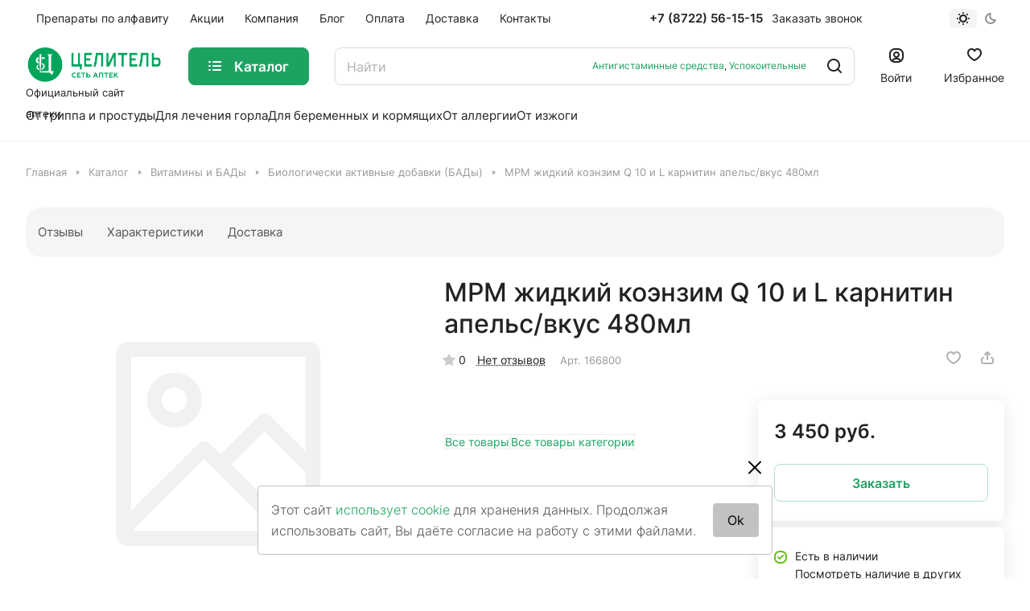

--- FILE ---
content_type: text/html; charset=UTF-8
request_url: https://apteka-celitel.ru/catalog/vitaminy-i-bady/bady/mrm-zhidkiy-koenzim-q-10-i-l-karnitin-apels-vkus-480ml/
body_size: 58756
content:
<!DOCTYPE html>
<html xmlns="http://www.w3.org/1999/xhtml" xml:lang="ru" lang="ru" class="  ">
	<head itemscope itemtype="https://schema.org/WPHeader"><link rel="canonical" href="https://apteka-celitel.ru/catalog/vitaminy-i-bady/bady/mrm-zhidkiy-koenzim-q-10-i-l-karnitin-apels-vkus-480ml/" />
		<title itemprop="name">МРМ жидкий коэнзим Q 10 и L карнитин апельс/вкус 480мл в Махачкале: цена 3 450 руб. — купить с доставкой в сети аптек «Целитель», инструкция по применению, фото, отзывы</title>
		<meta name="viewport" content="initial-scale=1.0, width=device-width" />
		<meta name="HandheldFriendly" content="true" />
		<meta name="yes" content="yes" />
		<meta name="apple-mobile-web-app-status-bar-style" content="black" />
		<meta name="SKYPE_TOOLBAR" content="SKYPE_TOOLBAR_PARSER_COMPATIBLE" />
		<meta http-equiv="Content-Type" content="text/html; charset=UTF-8" />
<meta name="description" content="МРМ жидкий коэнзим Q 10 и L карнитин апельс/вкус 480мл купить по цене 3 450 руб. в сети аптек «Целитель». ✅ Широкий ассортимент лекарств. ✅ Инструкция по применению, фото, отзывы. ✅ Быстрая доставка. ✅ Сделать заказ и получить консультацию вы можете по телефону в Махачкале ☎ +7 (928) 805-05-02." />

<script data-skip-moving="true">(function(w, d, n) {var cl = "bx-core";var ht = d.documentElement;var htc = ht ? ht.className : undefined;if (htc === undefined || htc.indexOf(cl) !== -1){return;}var ua = n.userAgent;if (/(iPad;)|(iPhone;)/i.test(ua)){cl += " bx-ios";}else if (/Windows/i.test(ua)){cl += ' bx-win';}else if (/Macintosh/i.test(ua)){cl += " bx-mac";}else if (/Linux/i.test(ua) && !/Android/i.test(ua)){cl += " bx-linux";}else if (/Android/i.test(ua)){cl += " bx-android";}cl += (/(ipad|iphone|android|mobile|touch)/i.test(ua) ? " bx-touch" : " bx-no-touch");cl += w.devicePixelRatio && w.devicePixelRatio >= 2? " bx-retina": " bx-no-retina";var ieVersion = -1;if (/AppleWebKit/.test(ua)){cl += " bx-chrome";}else if (/Opera/.test(ua)){cl += " bx-opera";}else if (/Firefox/.test(ua)){cl += " bx-firefox";}ht.className = htc ? htc + " " + cl : cl;})(window, document, navigator);</script>


<link href="/bitrix/css/dbogdanoff.cookie/style.css?17144212972070"  rel="stylesheet" />
<link href="/bitrix/js/ui/design-tokens/dist/ui.design-tokens.min.css?171218314122911"  rel="stylesheet" />
<link href="/bitrix/js/ui/fonts/opensans/ui.font.opensans.min.css?17274973622484"  rel="stylesheet" />
<link href="/bitrix/js/main/popup/dist/main.popup.bundle.min.css?171218311926598"  rel="stylesheet" />
<link href="/bitrix/cache/css/s1/aspro-lite/page_5679ddb17c8c7abbc982e3d0d30010db/page_5679ddb17c8c7abbc982e3d0d30010db_v1.css?1731602544132262"  rel="stylesheet" />
<link href="/bitrix/cache/css/s1/aspro-lite/default_a7d0fdced8e9bc5e0a6621ccd0121a69/default_a7d0fdced8e9bc5e0a6621ccd0121a69_v1.css?17316025448690"  rel="stylesheet" />
<link href="/bitrix/panel/main/popup.min.css?171218383320774"  rel="stylesheet" />
<link href="/bitrix/cache/css/s1/aspro-lite/default_c87b2a22f304719a8a613a6912ba8dc1/default_c87b2a22f304719a8a613a6912ba8dc1_v1.css?17316025444632"  rel="stylesheet" />
<link href="/bitrix/cache/css/s1/aspro-lite/default_fb58846f7403a5f5e1d6115399826382/default_fb58846f7403a5f5e1d6115399826382_v1.css?17316025442154"  rel="stylesheet" />
<link href="/bitrix/cache/css/s1/aspro-lite/template_50f8f3b697c7648a88e070a1147a8c3d/template_50f8f3b697c7648a88e070a1147a8c3d_v1.css?1731663098387868"  data-template-style="true" rel="stylesheet" />







<meta name="delight_webpconverter_attr" content="data-src|src|href">
<link rel="manifest" href="/manifest.json">
<link rel="apple-touch-icon" sizes="72x72" href="/upload/delight.webpconverter/upload/CLite/48b/bm1bod8xh8xg3xsku1t1ot0w51pdmu86.png.webp?17241525281208" data-webp-href="/upload/CLite/48b/bm1bod8xh8xg3xsku1t1ot0w51pdmu86.png">
<link rel="apple-touch-icon" sizes="96x96" href="/upload/delight.webpconverter/upload/CLite/b5f/wivbktnks64fv91zvj5ukzmlzk0kcqcz.png.webp?17241525281648" data-webp-href="/upload/CLite/b5f/wivbktnks64fv91zvj5ukzmlzk0kcqcz.png">
<link rel="apple-touch-icon" sizes="144x144" href="/upload/delight.webpconverter/upload/CLite/346/xgdnm7gyoawth81z53xwzetiohelwa1u.png.webp?17241525282668" data-webp-href="/upload/CLite/346/xgdnm7gyoawth81z53xwzetiohelwa1u.png">
<link rel="apple-touch-icon" sizes="192x192" href="/upload/delight.webpconverter/upload/CLite/963/1g6bjt9cwki9om4rftqehloj1fm2tdjh.png.webp?17241525283746" data-webp-href="/upload/CLite/963/1g6bjt9cwki9om4rftqehloj1fm2tdjh.png">
<style>html {--border-radius:8px;--theme-base-color:#1ea262;--theme-base-opacity-color:#1ea2621a;--theme-more-color:#1ea262;--theme-outer-border-radius:8px;--theme-text-transform:none;--theme-letter-spacing:normal;--theme-button-font-size:0%;--theme-button-padding-2px:0%;--theme-button-padding-1px:0%;--theme-more-color-hue:151;--theme-more-color-saturation:69%;--theme-more-color-lightness:38%;--theme-base-color-hue:151;--theme-base-color-saturation:69%;--theme-base-color-lightness:38%;--theme-lightness-hover-diff:6%;}</style>
<style>html {font-size:16px;--theme-font-family:Inter;--theme-font-title-family:var(--theme-font-family);--theme-font-title-weight:500;}</style>
<style>html {--theme-page-width: 1500px;--theme-page-width-padding: 32px}</style>

			<script data-skip-moving="true" src="/bitrix/js/main/jquery/jquery-3.6.0.min.js"></script>
			<script data-skip-moving="true" src="/local/templates/aspro-lite/js/speed.min.js?=1712271737"></script>
		
<link href="/local/templates/aspro-lite/css/print.css?171227172616634" data-template-style="true" rel="stylesheet" media="print">
<script src="/local/templates/aspro-lite/vendor/lazysizes.min.js" data-skip-moving="true" defer=""></script>
<script src="/local/templates/aspro-lite/vendor/ls.unveilhooks.min.js" data-skip-moving="true" defer=""></script>
<link rel="shortcut icon" href="/favicon.ico" type="image/x-icon" />
<link rel="apple-touch-icon" sizes="180x180" href="/upload/delight.webpconverter/upload/aspro.lite/4b2/g6i17es6p7qmaz889643ojitud0mif79.png.webp?17241525283606" data-webp-href="/upload/aspro.lite/4b2/g6i17es6p7qmaz889643ojitud0mif79.png" />
<link rel="apple-touch-icon" sizes="57x57" href="/upload/delight.webpconverter/upload/fav-icons/57-57.png.webp?1724152528946" data-webp-href="/upload/fav-icons/57-57.png" />
<link rel="apple-touch-icon" sizes="60x60" href="/upload/delight.webpconverter/upload/fav-icons/60-60.png.webp?1724152528994" data-webp-href="/upload/fav-icons/60-60.png" />
<link rel="apple-touch-icon" sizes="76x76" href="/upload/delight.webpconverter/upload/fav-icons/76-76.png.webp?17241525281276" data-webp-href="/upload/fav-icons/76-76.png" />
<link rel="apple-touch-icon" sizes="114x114" href="/upload/delight.webpconverter/upload/fav-icons/114-114.png.webp?17241525283746" data-webp-href="/upload/fav-icons/114-114.png" />
<link rel="apple-touch-icon" sizes="120x120" href="/upload/delight.webpconverter/upload/fav-icons/120-120.png.webp?17241525282064" data-webp-href="/upload/fav-icons/120-120.png" />
<link rel="apple-touch-icon" sizes="152x152" href="/upload/delight.webpconverter/upload/fav-icons/152-152.png.webp?17241525282818" data-webp-href="/upload/fav-icons/152-152.png" />
<link rel="apple-touch-icon" sizes="180x180" href="/upload/delight.webpconverter/upload/fav-icons/180-180.png.webp?17241525283606" data-webp-href="/upload/fav-icons/180-180.png" />
<link rel="apple-touch-icon" sizes="32x32" href="/upload/delight.webpconverter/upload/fav-icons/32-32.png.webp?1724152528526" data-webp-href="/upload/fav-icons/32-32.png" />
<link rel="apple-touch-icon" sizes="96x96" href="/upload/delight.webpconverter/upload/fav-icons/96-96.png.webp?17241525281648" data-webp-href="/upload/fav-icons/96-96.png" />
<link rel="apple-touch-icon" sizes="16x16" href="/upload/delight.webpconverter/upload/fav-icons/16-16.png.webp?1724152528280" data-webp-href="/upload/fav-icons/16-16.png" />
<meta name="msapplication-TileColor" content="#ffffff">
<meta name="msapplication-TileImage" content="/upload/fav-icons/144-144.png">
<meta name="theme-color" content="#ffffff">
<meta property="og:description" content="МРМ жидкий коэнзим Q 10 и L карнитин апельс/вкус 480мл купить по цене 3 450 руб. в сети аптек «Целитель». ✅ Широкий ассортимент лекарств. ✅ Инструкция по применению, фото, отзывы. ✅ Быстрая доставка. ✅ Сделать заказ и получить консультацию вы можете по телефону в Махачкале ☎ +7 (928) 805-05-02." />
<meta property="og:image" content="https://apteka-celitel.ru:443/upload/CLite/b5e/qqrry3c1t0o4noygl3n6xzzy0fv1wak8.png" />
<link rel="image_src" href="/upload/delight.webpconverter/upload/CLite/b5e/qqrry3c1t0o4noygl3n6xzzy0fv1wak8.png.webp?17169743598992" data-webp-href="https://apteka-celitel.ru:443/upload/CLite/b5e/qqrry3c1t0o4noygl3n6xzzy0fv1wak8.png"  />
<meta property="og:title" content="МРМ жидкий коэнзим Q 10 и L карнитин апельс/вкус 480мл в Махачкале: цена 3 450 руб. — купить с доставкой в сети аптек «Целитель», инструкция по применению, фото, отзывы" />
<meta property="og:type" content="website" />
<meta property="og:url" content="https://apteka-celitel.ru:443/catalog/vitaminy-i-bady/bady/mrm-zhidkiy-koenzim-q-10-i-l-karnitin-apels-vkus-480ml/" />



				<style>html {--header-height:184px;}</style>	</head>
	<body class="block-wo-title  site_s1   side_left hide_menu_page region_confirm_normal header_fill_ fixed_y mfixed_y mfixed_view_always title_position_left mmenu_leftside mheader-v1 footer-v1 fill_bg_ header-v3 title-v1 bottom-icons-panel_y with_cabinet with_phones theme-light" id="main" data-site="/">
		<div class="bx_areas"></div>

		
		<div id="panel"></div>


												<script data-skip-moving="true">
			var solutionName = 'arLiteOptions';
			var arAsproOptions = window[solutionName] = ({});
			var arAsproCounters = {};
			var arBasketItems = {};
		</script>
		<script src="/local/templates/aspro-lite/js/setTheme.php?site_id=s1&site_dir=/" data-skip-moving="true"></script>
				<!--'start_frame_cache_options-block'-->						<!--'end_frame_cache_options-block'-->
		<div class="body  hover_">
			<div class="body_media"></div>

						<div class="headers-container">				
				<div class="title-v1" data-ajax-block="HEADER" data-ajax-callback="headerInit">
										
<header class="header_3 header  header--narrow ">
	<div class="header__inner  header__inner--no-pt">

		
		<div class="header__top-part " data-ajax-load-block="HEADER_TOP_PART">
							<div class="maxwidth-theme">
							
			<div class="header__top-inner">

				
								<div class="header__top-item header-menu header-menu--long dotted-flex-1 hide-dotted">
					<nav class="mega-menu sliced">
							<div class="catalog_icons_">
		<div class="header-menu__wrapper" itemscope itemtype="http://www.schema.org/SiteNavigationElement">
											<div itemprop="name" class="header-menu__item unvisible header-menu__item--first  ">
					<a itemprop="url" class="header-menu__link header-menu__link--top-level light-opacity-hover fill-theme-hover banner-light-text dark_link  " href="/brands/">
												<span class="header-menu__title font_14">
							Препараты по алфавиту						</span>
											</a>
																			</div>
															<div itemprop="name" class="header-menu__item unvisible   ">
					<a itemprop="url" class="header-menu__link header-menu__link--top-level light-opacity-hover fill-theme-hover banner-light-text dark_link  " href="/sales/">
												<span class="header-menu__title font_14">
							Акции						</span>
											</a>
																			</div>
															<div itemprop="name" class="header-menu__item unvisible   ">
					<a itemprop="url" class="header-menu__link header-menu__link--top-level light-opacity-hover fill-theme-hover banner-light-text dark_link  " href="/company/about-us/">
												<span class="header-menu__title font_14">
							Компания						</span>
											</a>
																			</div>
															<div itemprop="name" class="header-menu__item unvisible   ">
					<a itemprop="url" class="header-menu__link header-menu__link--top-level light-opacity-hover fill-theme-hover banner-light-text dark_link  " href="/blog/">
												<span class="header-menu__title font_14">
							Блог						</span>
											</a>
																			</div>
															<div itemprop="name" class="header-menu__item unvisible   ">
					<a itemprop="url" class="header-menu__link header-menu__link--top-level light-opacity-hover fill-theme-hover banner-light-text dark_link  " href="/help/payment/">
												<span class="header-menu__title font_14">
							Оплата						</span>
											</a>
																			</div>
															<div itemprop="name" class="header-menu__item unvisible   ">
					<a itemprop="url" class="header-menu__link header-menu__link--top-level light-opacity-hover fill-theme-hover banner-light-text dark_link  " href="/help/delivery/">
												<span class="header-menu__title font_14">
							Доставка						</span>
											</a>
																			</div>
															<div itemprop="name" class="header-menu__item unvisible  header-menu__item--last ">
					<a itemprop="url" class="header-menu__link header-menu__link--top-level light-opacity-hover fill-theme-hover banner-light-text dark_link  " href="/contacts/">
												<span class="header-menu__title font_14">
							Контакты						</span>
											</a>
																			</div>
							
						<div class="header-menu__item header-menu__item--more-items unvisible">
				<div class="header-menu__link banner-light-icon-fill fill-dark-light-block light-opacity-hover">
					<i class="svg inline " aria-hidden="true"><svg width="15" height="3"><use xlink:href="/local/templates/aspro-lite/images/svg/header_icons.svg#dots-15-3"></use></svg></i>				</div>
				<div class="header-menu__dropdown-menu dropdown-menu-wrapper dropdown-menu-wrapper--visible dropdown-menu-wrapper--woffset">
					<ul class="header-menu__more-items-list dropdown-menu-inner rounded-x"></ul>
				</div>
				
				
			</div>
					</div>
	</div>
	<script data-skip-moving="true">
		if(typeof topMenuAction !== 'function'){
			function topMenuAction() {
				//CheckTopMenuPadding();
				//CheckTopMenuOncePadding();
				if(typeof CheckTopMenuDotted !== 'function'){
					let timerID = setInterval(function(){
						if(typeof CheckTopMenuDotted === 'function'){
							CheckTopMenuDotted();
							clearInterval(timerID);
						}
					}, 100);
				} else {
					CheckTopMenuDotted();
				}
			}
		}
		
	</script>
					</nav>
				</div>

												
			<div class="header__top-item no-shrinked " data-ajax-load-block="HEADER_TOGGLE_PHONE">
				
												<div class="">
								<div class="phones">
																		<div class="phones__phones-wrapper">
																						
								<div class="phones__inner phones__inner--big fill-theme-parent">
				<a class="phones__phone-link phones__phone-first dark_link banner-light-text menu-light-text icon-block__name" href="tel:+78722561515">+7 (8722) 56-15-15</a>
							</div>
																		</div>

																			<div>
											<div class="phones__callback light-opacity-hover animate-load dark_link banner-light-text menu-light-text hide-1200" data-event="jqm" data-param-id="5" data-name="callback">
												Заказать звонок											</div>
										</div>
																	</div>
							</div>
						
				
			</div>


			
												
												
			<div class="header__top-item " data-ajax-load-block="HEADER_TOGGLE_THEME_SELECTOR">
				
												<div class="header-theme-selector">
								<div id="theme-selector--g0" class="theme-selector" title="Включить темное оформление">
	<div class="theme-selector__inner">
		<div class="theme-selector__items">
			<div class="theme-selector__item theme-selector__item--light current">
				<div class="theme-selector__item-icon"><i class="svg inline light-16-16" aria-hidden="true"><svg width="16" height="16"><use xlink:href="/bitrix/components/aspro/theme.selector.lite/templates/.default/images/svg/icons.svg#light-16-16"></use></svg></i></div>
			</div>
			<div class="theme-selector__item theme-selector__item--dark">
				<div class="theme-selector__item-icon"><i class="svg inline dark-14-14" aria-hidden="true"><svg width="14" height="14"><use xlink:href="/bitrix/components/aspro/theme.selector.lite/templates/.default/images/svg/icons.svg#dark-14-14"></use></svg></i></div>
			</div>
		</div>
	</div>
	</div>							</div>
						
				
			</div>


							

			</div>
							</div>
					</div>

		
		
		<div class="header__main-part   header__main-part--long part-with-search"  data-ajax-load-block="HEADER_MAIN_PART">

							<div class="maxwidth-theme">
			
			<div class="header__main-inner relative part-with-search__inner">

				<div class="header__main-item">
					<div class="line-block line-block--40">
												<div class="logo  line-block__item no-shrinked">
							<a class="menu-light-icon-fill banner-light-icon-fill" href="/"><img src="/upload/delight.webpconverter/upload/CLite/b5e/qqrry3c1t0o4noygl3n6xzzy0fv1wak8.png.webp?17169743598992" data-webp-src="/upload/CLite/b5e/qqrry3c1t0o4noygl3n6xzzy0fv1wak8.png" alt="Аптека «Целитель»" title="Аптека «Целитель»" data-src="" /></a>							<div class="logo-text">Официальный сайт аптеки</div>
						</div>
					</div>
				</div>

									<div class="header__main-item header__burger menu-dropdown-offset">
						<nav class="mega-menu">
								<div class="catalog_icons_">
		<div class="header-menu__wrapper" itemscope itemtype="http://www.schema.org/SiteNavigationElement">
											<div itemprop="name" class="header-menu__item unvisible header-menu__item--first header-menu__item--last header-menu__item--dropdown header-menu__item--wide active">
					<a itemprop="url" class="header-menu__link--only-catalog fill-use-fff btn btn-default btn--no-rippple btn-lg " href="/catalog/">
													<i class="svg inline " aria-hidden="true"><svg width="16" height="16"><use xlink:href="/local/templates/aspro-lite/images/svg/header_icons.svg#burger-16-16"></use></svg></i>												<span class="header-menu__title font_14">
							Каталог						</span>
											</a>
																<div class="header-menu__dropdown-menu dropdown-menu-wrapper dropdown-menu-wrapper--visible ">
							<div class="dropdown-menu-inner rounded-x ">

								
																	<div class="header-menu__wide-limiter scrollbar">
								
																																		
								<ul class="header-menu__dropdown-menu-inner  header-menu__dropdown-menu--grids">
																													<li class="header-menu__dropdown-item count_ header-menu__dropdown-item--with-dropdown has_img header-menu__dropdown-item--img-LEFT">
                <div class="header-menu__dropdown-item-img  header-menu__dropdown-item-img--LEFT">
				<div class="header-menu__dropdown-item-img-inner">
                    <a href="/catalog/lekarstva/">
                                                    <img class="lazyload "  src="[data-uri]" data-src="/upload/delight.webpconverter/upload/resize_cache/iblock/45b/56_56_0/5ejw97ie1oh1gmzy2j87vyyg4tfcr5vg.png.webp?17232117911700" data-webp-data-src="/upload/resize_cache/iblock/45b/56_56_0/5ejw97ie1oh1gmzy2j87vyyg4tfcr5vg.png" alt="Лекарства" />
                                            </a>
				</div>
            </div>
            
    <div class="header-menu__wide-item-wrapper">
        <a class="font_16 font_weight--500 dark_link switcher-title header-menu__wide-child-link fill-theme-hover" href="/catalog/lekarstva/">
            <span>Лекарства</span>
                            <i class="svg inline  header-menu__wide-submenu-right-arrow fill-dark-light-block only_more_items" aria-hidden="true"><svg width="7" height="5"><use xlink:href="/local/templates/aspro-lite/images/svg/arrows.svg#down-7-5"></use></svg></i>                    </a>
                                <ul class="header-menu__wide-submenu">
                                                        <li class=" header-menu__wide-submenu-item  header-menu__wide-submenu-item--with-dropdown " >
                        <div class="header-menu__wide-submenu-item-inner">
                            <a class="font_15 dark_link fill-theme-hover fill-dark-light-block header-menu__wide-child-link" href="/catalog/lekarstva/ot-grippa-i-prostudy/">
                                <span class="header-menu__wide-submenu-item-name">Лекарства от гриппа и простуды</span>&nbsp;&nbsp;&nbsp;&nbsp;&nbsp;&nbsp;<span class="toggle_block"><i class="svg inline down header-menu__wide-submenu-right-arrow menu-arrow bg-opacity-theme-target fill-theme-target " aria-hidden="true"><svg width="7" height="5"><use xlink:href="/local/templates/aspro-lite/images/svg/arrows.svg#down-7-5"></use></svg></i></span>
                                                                                                    <i class="svg inline  header-menu__wide-submenu-right-arrow fill-dark-light-block only_more_items" aria-hidden="true"><svg width="7" height="5"><use xlink:href="/local/templates/aspro-lite/images/svg/arrows.svg#down-7-5"></use></svg></i>                                                            </a>
                                                            <div class="submenu-wrapper" style="display:none">
                                    <ul class="header-menu__wide-submenu">
                                                                                    <li class="header-menu__wide-submenu-item ">
                                                <span class="header-menu__wide-submenu-item-inner">
                                                    <a class="font_14 dark_link header-menu__wide-child-link" href="/catalog/lekarstva/ot-grippa-i-prostudy/zharoponizhayushchie-sredstva/"><span class="header-menu__wide-submenu-item-name">Жаропонижающие средства</span></a>
                                                </span>
                                            </li>
                                                                                    <li class="header-menu__wide-submenu-item ">
                                                <span class="header-menu__wide-submenu-item-inner">
                                                    <a class="font_14 dark_link header-menu__wide-child-link" href="/catalog/lekarstva/ot-grippa-i-prostudy/ot-kashlya/"><span class="header-menu__wide-submenu-item-name">От кашля</span></a>
                                                </span>
                                            </li>
                                                                                    <li class="header-menu__wide-submenu-item ">
                                                <span class="header-menu__wide-submenu-item-inner">
                                                    <a class="font_14 dark_link header-menu__wide-child-link" href="/catalog/lekarstva/ot-grippa-i-prostudy/ot-boli-v-gorle/"><span class="header-menu__wide-submenu-item-name">От боли в горле</span></a>
                                                </span>
                                            </li>
                                                                                    <li class="header-menu__wide-submenu-item ">
                                                <span class="header-menu__wide-submenu-item-inner">
                                                    <a class="font_14 dark_link header-menu__wide-child-link" href="/catalog/lekarstva/ot-grippa-i-prostudy/protivovirusnye/"><span class="header-menu__wide-submenu-item-name">Противовирусные препараты</span></a>
                                                </span>
                                            </li>
                                                                                    <li class="header-menu__wide-submenu-item ">
                                                <span class="header-menu__wide-submenu-item-inner">
                                                    <a class="font_14 dark_link header-menu__wide-child-link" href="/catalog/lekarstva/ot-grippa-i-prostudy/ot-nasmorka-i-zalozhennosti-nosa/"><span class="header-menu__wide-submenu-item-name">Средства от насморка и заложенности носа</span></a>
                                                </span>
                                            </li>
                                                                                    <li class="header-menu__wide-submenu-item ">
                                                <span class="header-menu__wide-submenu-item-inner">
                                                    <a class="font_14 dark_link header-menu__wide-child-link" href="/catalog/lekarstva/ot-grippa-i-prostudy/immunostimuliruyushchie-sredstva/"><span class="header-menu__wide-submenu-item-name">Иммуностимулирующие средства</span></a>
                                                </span>
                                            </li>
                                                                                    <li class="header-menu__wide-submenu-item ">
                                                <span class="header-menu__wide-submenu-item-inner">
                                                    <a class="font_14 dark_link header-menu__wide-child-link" href="/catalog/lekarstva/ot-grippa-i-prostudy/protivovirusnye-mestnogo-primeneniya/"><span class="header-menu__wide-submenu-item-name">Противовирусные местного применения</span></a>
                                                </span>
                                            </li>
                                                                                    <li class="header-menu__wide-submenu-item ">
                                                <span class="header-menu__wide-submenu-item-inner">
                                                    <a class="font_14 dark_link header-menu__wide-child-link" href="/catalog/lekarstva/ot-grippa-i-prostudy/rastirki-i-mazi/"><span class="header-menu__wide-submenu-item-name">Растирки и мази</span></a>
                                                </span>
                                            </li>
                                                                                    <li class="header-menu__wide-submenu-item ">
                                                <span class="header-menu__wide-submenu-item-inner">
                                                    <a class="font_14 dark_link header-menu__wide-child-link" href="/catalog/lekarstva/ot-grippa-i-prostudy/sredstva-dlya-promyvaniya-nosa/"><span class="header-menu__wide-submenu-item-name">Средства для промывания носа</span></a>
                                                </span>
                                            </li>
                                                                            </ul>
                                </div>
                                                    </div>
                    </li>
                                                                            <li class=" header-menu__wide-submenu-item  header-menu__wide-submenu-item--with-dropdown " >
                        <div class="header-menu__wide-submenu-item-inner">
                            <a class="font_15 dark_link fill-theme-hover fill-dark-light-block header-menu__wide-child-link" href="/catalog/lekarstva/dlya-immuniteta/">
                                <span class="header-menu__wide-submenu-item-name">Лекарства для иммунитета</span>&nbsp;&nbsp;&nbsp;&nbsp;&nbsp;&nbsp;<span class="toggle_block"><i class="svg inline down header-menu__wide-submenu-right-arrow menu-arrow bg-opacity-theme-target fill-theme-target " aria-hidden="true"><svg width="7" height="5"><use xlink:href="/local/templates/aspro-lite/images/svg/arrows.svg#down-7-5"></use></svg></i></span>
                                                                                                    <i class="svg inline  header-menu__wide-submenu-right-arrow fill-dark-light-block only_more_items" aria-hidden="true"><svg width="7" height="5"><use xlink:href="/local/templates/aspro-lite/images/svg/arrows.svg#down-7-5"></use></svg></i>                                                            </a>
                                                            <div class="submenu-wrapper" style="display:none">
                                    <ul class="header-menu__wide-submenu">
                                                                                    <li class="header-menu__wide-submenu-item ">
                                                <span class="header-menu__wide-submenu-item-inner">
                                                    <a class="font_14 dark_link header-menu__wide-child-link" href="/catalog/lekarstva/dlya-immuniteta/allergeny/"><span class="header-menu__wide-submenu-item-name">Аллергены</span></a>
                                                </span>
                                            </li>
                                                                                    <li class="header-menu__wide-submenu-item ">
                                                <span class="header-menu__wide-submenu-item-inner">
                                                    <a class="font_14 dark_link header-menu__wide-child-link" href="/catalog/lekarstva/dlya-immuniteta/vaktsiny-syvorotki-immunoglobuliny/"><span class="header-menu__wide-submenu-item-name">Вакцины, сыворотки, иммуноглобулины</span></a>
                                                </span>
                                            </li>
                                                                                    <li class="header-menu__wide-submenu-item ">
                                                <span class="header-menu__wide-submenu-item-inner">
                                                    <a class="font_14 dark_link header-menu__wide-child-link" href="/catalog/lekarstva/dlya-immuniteta/immunodepressanty/"><span class="header-menu__wide-submenu-item-name">Иммунодепрессанты</span></a>
                                                </span>
                                            </li>
                                                                                    <li class="header-menu__wide-submenu-item ">
                                                <span class="header-menu__wide-submenu-item-inner">
                                                    <a class="font_14 dark_link header-menu__wide-child-link" href="/catalog/lekarstva/dlya-immuniteta/immunomoduliruyushchie-preparaty/"><span class="header-menu__wide-submenu-item-name">Иммуномодулирующие препараты</span></a>
                                                </span>
                                            </li>
                                                                            </ul>
                                </div>
                                                    </div>
                    </li>
                                                                            <li class=" header-menu__wide-submenu-item  header-menu__wide-submenu-item--with-dropdown " >
                        <div class="header-menu__wide-submenu-item-inner">
                            <a class="font_15 dark_link fill-theme-hover fill-dark-light-block header-menu__wide-child-link" href="/catalog/lekarstva/krovoostanavlivayushhie-preparaty/">
                                <span class="header-menu__wide-submenu-item-name">Кровоостанавливающие препараты</span>&nbsp;&nbsp;&nbsp;&nbsp;&nbsp;&nbsp;<span class="toggle_block"><i class="svg inline down header-menu__wide-submenu-right-arrow menu-arrow bg-opacity-theme-target fill-theme-target " aria-hidden="true"><svg width="7" height="5"><use xlink:href="/local/templates/aspro-lite/images/svg/arrows.svg#down-7-5"></use></svg></i></span>
                                                                                                    <i class="svg inline  header-menu__wide-submenu-right-arrow fill-dark-light-block only_more_items" aria-hidden="true"><svg width="7" height="5"><use xlink:href="/local/templates/aspro-lite/images/svg/arrows.svg#down-7-5"></use></svg></i>                                                            </a>
                                                            <div class="submenu-wrapper" style="display:none">
                                    <ul class="header-menu__wide-submenu">
                                                                                    <li class="header-menu__wide-submenu-item ">
                                                <span class="header-menu__wide-submenu-item-inner">
                                                    <a class="font_14 dark_link header-menu__wide-child-link" href="/catalog/lekarstva/krovoostanavlivayushhie-preparaty/krovoostanavlivayushchie-sredstva/"><span class="header-menu__wide-submenu-item-name">Кровоостанавливающие средства</span></a>
                                                </span>
                                            </li>
                                                                                    <li class="header-menu__wide-submenu-item ">
                                                <span class="header-menu__wide-submenu-item-inner">
                                                    <a class="font_14 dark_link header-menu__wide-child-link" href="/catalog/lekarstva/krovoostanavlivayushhie-preparaty/dlya-razzhizheniya-krovi/"><span class="header-menu__wide-submenu-item-name">Препараты для разжижения крови</span></a>
                                                </span>
                                            </li>
                                                                                    <li class="header-menu__wide-submenu-item ">
                                                <span class="header-menu__wide-submenu-item-inner">
                                                    <a class="font_14 dark_link header-menu__wide-child-link" href="/catalog/lekarstva/krovoostanavlivayushhie-preparaty/pri-anemii/"><span class="header-menu__wide-submenu-item-name">Препараты при анемии</span></a>
                                                </span>
                                            </li>
                                                                                    <li class="header-menu__wide-submenu-item ">
                                                <span class="header-menu__wide-submenu-item-inner">
                                                    <a class="font_14 dark_link header-menu__wide-child-link" href="/catalog/lekarstva/krovoostanavlivayushhie-preparaty/sredstva-stimuliruyushchie-krovetvorenie/"><span class="header-menu__wide-submenu-item-name">Средства, стимулирующие кроветворение</span></a>
                                                </span>
                                            </li>
                                                                            </ul>
                                </div>
                                                    </div>
                    </li>
                                                                            <li class=" header-menu__wide-submenu-item  header-menu__wide-submenu-item--with-dropdown " >
                        <div class="header-menu__wide-submenu-item-inner">
                            <a class="font_15 dark_link fill-theme-hover fill-dark-light-block header-menu__wide-child-link" href="/catalog/lekarstva/serdechno-sosudistaya-sistema/">
                                <span class="header-menu__wide-submenu-item-name">Сердечно-сосудистая система</span>&nbsp;&nbsp;&nbsp;&nbsp;&nbsp;&nbsp;<span class="toggle_block"><i class="svg inline down header-menu__wide-submenu-right-arrow menu-arrow bg-opacity-theme-target fill-theme-target " aria-hidden="true"><svg width="7" height="5"><use xlink:href="/local/templates/aspro-lite/images/svg/arrows.svg#down-7-5"></use></svg></i></span>
                                                                                                    <i class="svg inline  header-menu__wide-submenu-right-arrow fill-dark-light-block only_more_items" aria-hidden="true"><svg width="7" height="5"><use xlink:href="/local/templates/aspro-lite/images/svg/arrows.svg#down-7-5"></use></svg></i>                                                            </a>
                                                            <div class="submenu-wrapper" style="display:none">
                                    <ul class="header-menu__wide-submenu">
                                                                                    <li class="header-menu__wide-submenu-item ">
                                                <span class="header-menu__wide-submenu-item-inner">
                                                    <a class="font_14 dark_link header-menu__wide-child-link" href="/catalog/lekarstva/serdechno-sosudistaya-sistema/gipolipidemicheskie-preparaty/"><span class="header-menu__wide-submenu-item-name">Гиполипидемические препараты</span></a>
                                                </span>
                                            </li>
                                                                                    <li class="header-menu__wide-submenu-item ">
                                                <span class="header-menu__wide-submenu-item-inner">
                                                    <a class="font_14 dark_link header-menu__wide-child-link" href="/catalog/lekarstva/serdechno-sosudistaya-sistema/dlya-serdcza/"><span class="header-menu__wide-submenu-item-name">Препараты для сердца</span></a>
                                                </span>
                                            </li>
                                                                                    <li class="header-menu__wide-submenu-item ">
                                                <span class="header-menu__wide-submenu-item-inner">
                                                    <a class="font_14 dark_link header-menu__wide-child-link" href="/catalog/lekarstva/serdechno-sosudistaya-sistema/dlya-sosudov/"><span class="header-menu__wide-submenu-item-name">Препараты для сосудов</span></a>
                                                </span>
                                            </li>
                                                                                    <li class="header-menu__wide-submenu-item ">
                                                <span class="header-menu__wide-submenu-item-inner">
                                                    <a class="font_14 dark_link header-menu__wide-child-link" href="/catalog/lekarstva/serdechno-sosudistaya-sistema/rastvory-dlya-inektsiy-serdechno-sosudistaya-sistema/"><span class="header-menu__wide-submenu-item-name">Растворы для инъекций</span></a>
                                                </span>
                                            </li>
                                                                            </ul>
                                </div>
                                                    </div>
                    </li>
                                                                            <li class=" header-menu__wide-submenu-item  header-menu__wide-submenu-item--with-dropdown " >
                        <div class="header-menu__wide-submenu-item-inner">
                            <a class="font_15 dark_link fill-theme-hover fill-dark-light-block header-menu__wide-child-link" href="/catalog/lekarstva/lekarstva-ot-allergii/">
                                <span class="header-menu__wide-submenu-item-name">Лекарства от аллергии</span>&nbsp;&nbsp;&nbsp;&nbsp;&nbsp;&nbsp;<span class="toggle_block"><i class="svg inline down header-menu__wide-submenu-right-arrow menu-arrow bg-opacity-theme-target fill-theme-target " aria-hidden="true"><svg width="7" height="5"><use xlink:href="/local/templates/aspro-lite/images/svg/arrows.svg#down-7-5"></use></svg></i></span>
                                                                                                    <i class="svg inline  header-menu__wide-submenu-right-arrow fill-dark-light-block only_more_items" aria-hidden="true"><svg width="7" height="5"><use xlink:href="/local/templates/aspro-lite/images/svg/arrows.svg#down-7-5"></use></svg></i>                                                            </a>
                                                            <div class="submenu-wrapper" style="display:none">
                                    <ul class="header-menu__wide-submenu">
                                                                                    <li class="header-menu__wide-submenu-item ">
                                                <span class="header-menu__wide-submenu-item-inner">
                                                    <a class="font_14 dark_link header-menu__wide-child-link" href="/catalog/lekarstva/lekarstva-ot-allergii/adsorbenty/"><span class="header-menu__wide-submenu-item-name">Адсорбенты</span></a>
                                                </span>
                                            </li>
                                                                                    <li class="header-menu__wide-submenu-item ">
                                                <span class="header-menu__wide-submenu-item-inner">
                                                    <a class="font_14 dark_link header-menu__wide-child-link" href="/catalog/lekarstva/lekarstva-ot-allergii/antigistaminnye-sredstva/"><span class="header-menu__wide-submenu-item-name">Антигистаминные средства</span></a>
                                                </span>
                                            </li>
                                                                                    <li class="header-menu__wide-submenu-item ">
                                                <span class="header-menu__wide-submenu-item-inner">
                                                    <a class="font_14 dark_link header-menu__wide-child-link" href="/catalog/lekarstva/lekarstva-ot-allergii/glaznye-i-nazalnye-kapli/"><span class="header-menu__wide-submenu-item-name">Глазные и назальные капли</span></a>
                                                </span>
                                            </li>
                                                                            </ul>
                                </div>
                                                    </div>
                    </li>
                                                                            <li class=" header-menu__wide-submenu-item  header-menu__wide-submenu-item--with-dropdown " >
                        <div class="header-menu__wide-submenu-item-inner">
                            <a class="font_15 dark_link fill-theme-hover fill-dark-light-block header-menu__wide-child-link" href="/catalog/lekarstva/dlya-zhkt-i-pecheni/">
                                <span class="header-menu__wide-submenu-item-name">Препараты для лечения ЖКТ и печени</span>&nbsp;&nbsp;&nbsp;&nbsp;&nbsp;&nbsp;<span class="toggle_block"><i class="svg inline down header-menu__wide-submenu-right-arrow menu-arrow bg-opacity-theme-target fill-theme-target " aria-hidden="true"><svg width="7" height="5"><use xlink:href="/local/templates/aspro-lite/images/svg/arrows.svg#down-7-5"></use></svg></i></span>
                                                                                                    <i class="svg inline  header-menu__wide-submenu-right-arrow fill-dark-light-block only_more_items" aria-hidden="true"><svg width="7" height="5"><use xlink:href="/local/templates/aspro-lite/images/svg/arrows.svg#down-7-5"></use></svg></i>                                                            </a>
                                                            <div class="submenu-wrapper" style="display:none">
                                    <ul class="header-menu__wide-submenu">
                                                                                    <li class="header-menu__wide-submenu-item ">
                                                <span class="header-menu__wide-submenu-item-inner">
                                                    <a class="font_14 dark_link header-menu__wide-child-link" href="/catalog/lekarstva/dlya-zhkt-i-pecheni/preparaty-ot-yazvy-i-gastrita/"><span class="header-menu__wide-submenu-item-name">Препараты от язвы и гастрита</span></a>
                                                </span>
                                            </li>
                                                                                    <li class="header-menu__wide-submenu-item ">
                                                <span class="header-menu__wide-submenu-item-inner">
                                                    <a class="font_14 dark_link header-menu__wide-child-link" href="/catalog/lekarstva/dlya-zhkt-i-pecheni/preparaty-ot-izzhogi/"><span class="header-menu__wide-submenu-item-name">Препараты от изжоги</span></a>
                                                </span>
                                            </li>
                                                                                    <li class="header-menu__wide-submenu-item ">
                                                <span class="header-menu__wide-submenu-item-inner">
                                                    <a class="font_14 dark_link header-menu__wide-child-link" href="/catalog/lekarstva/dlya-zhkt-i-pecheni/gepatoprotektory/"><span class="header-menu__wide-submenu-item-name">Гепатопротекторы</span></a>
                                                </span>
                                            </li>
                                                                                    <li class="header-menu__wide-submenu-item ">
                                                <span class="header-menu__wide-submenu-item-inner">
                                                    <a class="font_14 dark_link header-menu__wide-child-link" href="/catalog/lekarstva/dlya-zhkt-i-pecheni/zhelchegonnye-sredstva/"><span class="header-menu__wide-submenu-item-name">Желчегонные средства</span></a>
                                                </span>
                                            </li>
                                                                                    <li class="header-menu__wide-submenu-item ">
                                                <span class="header-menu__wide-submenu-item-inner">
                                                    <a class="font_14 dark_link header-menu__wide-child-link" href="/catalog/lekarstva/dlya-zhkt-i-pecheni/lekarstva-ot-diarei/"><span class="header-menu__wide-submenu-item-name">От диареи</span></a>
                                                </span>
                                            </li>
                                                                                    <li class="header-menu__wide-submenu-item ">
                                                <span class="header-menu__wide-submenu-item-inner">
                                                    <a class="font_14 dark_link header-menu__wide-child-link" href="/catalog/lekarstva/dlya-zhkt-i-pecheni/lekarstva-ot-disbakterioza/"><span class="header-menu__wide-submenu-item-name">От дисбактериоза</span></a>
                                                </span>
                                            </li>
                                                                                    <li class="header-menu__wide-submenu-item ">
                                                <span class="header-menu__wide-submenu-item-inner">
                                                    <a class="font_14 dark_link header-menu__wide-child-link" href="/catalog/lekarstva/dlya-zhkt-i-pecheni/lekarstva-ot-toshnoty-i-rvoty/"><span class="header-menu__wide-submenu-item-name">От тошноты и рвоты</span></a>
                                                </span>
                                            </li>
                                                                                    <li class="header-menu__wide-submenu-item ">
                                                <span class="header-menu__wide-submenu-item-inner">
                                                    <a class="font_14 dark_link header-menu__wide-child-link" href="/catalog/lekarstva/dlya-zhkt-i-pecheni/lekarstva-dlya-pecheni-i-zhelchnogo-puzyrya/"><span class="header-menu__wide-submenu-item-name">Для печени и желчного пузыря</span></a>
                                                </span>
                                            </li>
                                                                                    <li class="header-menu__wide-submenu-item ">
                                                <span class="header-menu__wide-submenu-item-inner">
                                                    <a class="font_14 dark_link header-menu__wide-child-link" href="/catalog/lekarstva/dlya-zhkt-i-pecheni/lekarstva-ot-kolita/"><span class="header-menu__wide-submenu-item-name">От колита</span></a>
                                                </span>
                                            </li>
                                                                                    <li class="header-menu__wide-submenu-item ">
                                                <span class="header-menu__wide-submenu-item-inner">
                                                    <a class="font_14 dark_link header-menu__wide-child-link" href="/catalog/lekarstva/dlya-zhkt-i-pecheni/lekarstva-ot-vzdutiya-i-gazoobrazovaniya/"><span class="header-menu__wide-submenu-item-name">От вздутия и газообразования</span></a>
                                                </span>
                                            </li>
                                                                                    <li class="header-menu__wide-submenu-item ">
                                                <span class="header-menu__wide-submenu-item-inner">
                                                    <a class="font_14 dark_link header-menu__wide-child-link" href="/catalog/lekarstva/dlya-zhkt-i-pecheni/slabitelnye-sredstva/"><span class="header-menu__wide-submenu-item-name">Слабительные средства</span></a>
                                                </span>
                                            </li>
                                                                                    <li class="header-menu__wide-submenu-item ">
                                                <span class="header-menu__wide-submenu-item-inner">
                                                    <a class="font_14 dark_link header-menu__wide-child-link" href="/catalog/lekarstva/dlya-zhkt-i-pecheni/preparaty-s-pishchevaritelnymi-fermentami/"><span class="header-menu__wide-submenu-item-name">Препараты с пищеварительными ферментами</span></a>
                                                </span>
                                            </li>
                                                                                    <li class="header-menu__wide-submenu-item ">
                                                <span class="header-menu__wide-submenu-item-inner">
                                                    <a class="font_14 dark_link header-menu__wide-child-link" href="/catalog/lekarstva/dlya-zhkt-i-pecheni/sredstva-vliyayushchie-na-tonus-i-motoriku-zhkt/"><span class="header-menu__wide-submenu-item-name">Средства, влияющие на тонус и моторику ЖКТ</span></a>
                                                </span>
                                            </li>
                                                                                    <li class="header-menu__wide-submenu-item ">
                                                <span class="header-menu__wide-submenu-item-inner">
                                                    <a class="font_14 dark_link header-menu__wide-child-link" href="/catalog/lekarstva/dlya-zhkt-i-pecheni/enterosorbenty/"><span class="header-menu__wide-submenu-item-name">Энтеросорбенты</span></a>
                                                </span>
                                            </li>
                                                                                    <li class="header-menu__wide-submenu-item ">
                                                <span class="header-menu__wide-submenu-item-inner">
                                                    <a class="font_14 dark_link header-menu__wide-child-link" href="/catalog/lekarstva/dlya-zhkt-i-pecheni/bady-dlya-organov-pishchevareniya/"><span class="header-menu__wide-submenu-item-name">БАДы для органов пищеварения</span></a>
                                                </span>
                                            </li>
                                                                            </ul>
                                </div>
                                                    </div>
                    </li>
                                                                            <li class=" header-menu__wide-submenu-item   " >
                        <div class="header-menu__wide-submenu-item-inner">
                            <a class="font_15 dark_link fill-theme-hover fill-dark-light-block header-menu__wide-child-link" href="/catalog/lekarstva/spazmolitiki/">
                                <span class="header-menu__wide-submenu-item-name">Спазмолитики</span>                                                            </a>
                                                    </div>
                    </li>
                                                                            <li class=" header-menu__wide-submenu-item  header-menu__wide-submenu-item--with-dropdown " >
                        <div class="header-menu__wide-submenu-item-inner">
                            <a class="font_15 dark_link fill-theme-hover fill-dark-light-block header-menu__wide-child-link" href="/catalog/lekarstva/preparaty-v-akusherstve-i-ginekologii/">
                                <span class="header-menu__wide-submenu-item-name">Препараты в акушерстве и гинекологии</span>&nbsp;&nbsp;&nbsp;&nbsp;&nbsp;&nbsp;<span class="toggle_block"><i class="svg inline down header-menu__wide-submenu-right-arrow menu-arrow bg-opacity-theme-target fill-theme-target " aria-hidden="true"><svg width="7" height="5"><use xlink:href="/local/templates/aspro-lite/images/svg/arrows.svg#down-7-5"></use></svg></i></span>
                                                                                                    <i class="svg inline  header-menu__wide-submenu-right-arrow fill-dark-light-block only_more_items" aria-hidden="true"><svg width="7" height="5"><use xlink:href="/local/templates/aspro-lite/images/svg/arrows.svg#down-7-5"></use></svg></i>                                                            </a>
                                                            <div class="submenu-wrapper" style="display:none">
                                    <ul class="header-menu__wide-submenu">
                                                                                    <li class="header-menu__wide-submenu-item ">
                                                <span class="header-menu__wide-submenu-item-inner">
                                                    <a class="font_14 dark_link header-menu__wide-child-link" href="/catalog/lekarstva/preparaty-v-akusherstve-i-ginekologii/bad-dlya-zhenskogo-zdorovya/"><span class="header-menu__wide-submenu-item-name">БАД для женского здоровья</span></a>
                                                </span>
                                            </li>
                                                                                    <li class="header-menu__wide-submenu-item ">
                                                <span class="header-menu__wide-submenu-item-inner">
                                                    <a class="font_14 dark_link header-menu__wide-child-link" href="/catalog/lekarstva/preparaty-v-akusherstve-i-ginekologii/vaginalnye-svechi/"><span class="header-menu__wide-submenu-item-name">Вагинальные свечи</span></a>
                                                </span>
                                            </li>
                                                                                    <li class="header-menu__wide-submenu-item ">
                                                <span class="header-menu__wide-submenu-item-inner">
                                                    <a class="font_14 dark_link header-menu__wide-child-link" href="/catalog/lekarstva/preparaty-v-akusherstve-i-ginekologii/sredstva-dlya-vosstanovleniya-mikroflory-vlagalishcha/"><span class="header-menu__wide-submenu-item-name">Восстановление микрофлоры влагалища</span></a>
                                                </span>
                                            </li>
                                                                                    <li class="header-menu__wide-submenu-item ">
                                                <span class="header-menu__wide-submenu-item-inner">
                                                    <a class="font_14 dark_link header-menu__wide-child-link" href="/catalog/lekarstva/preparaty-v-akusherstve-i-ginekologii/sredstva-dlya-intimnoy-gigieny/"><span class="header-menu__wide-submenu-item-name">Интимная гигиена</span></a>
                                                </span>
                                            </li>
                                                                                    <li class="header-menu__wide-submenu-item ">
                                                <span class="header-menu__wide-submenu-item-inner">
                                                    <a class="font_14 dark_link header-menu__wide-child-link" href="/catalog/lekarstva/preparaty-v-akusherstve-i-ginekologii/sredstva-kontratseptsii/"><span class="header-menu__wide-submenu-item-name">Контрацепция</span></a>
                                                </span>
                                            </li>
                                                                                    <li class="header-menu__wide-submenu-item ">
                                                <span class="header-menu__wide-submenu-item-inner">
                                                    <a class="font_14 dark_link header-menu__wide-child-link" href="/catalog/lekarstva/preparaty-v-akusherstve-i-ginekologii/lechenie-klimaksa/"><span class="header-menu__wide-submenu-item-name">Лечение климакса</span></a>
                                                </span>
                                            </li>
                                                                                    <li class="header-menu__wide-submenu-item ">
                                                <span class="header-menu__wide-submenu-item-inner">
                                                    <a class="font_14 dark_link header-menu__wide-child-link" href="/catalog/lekarstva/preparaty-v-akusherstve-i-ginekologii/matochnye-spirali/"><span class="header-menu__wide-submenu-item-name">Маточные спирали</span></a>
                                                </span>
                                            </li>
                                                                                    <li class="header-menu__wide-submenu-item ">
                                                <span class="header-menu__wide-submenu-item-inner">
                                                    <a class="font_14 dark_link header-menu__wide-child-link" href="/catalog/lekarstva/preparaty-v-akusherstve-i-ginekologii/lekarstva-ot-besplodiya/"><span class="header-menu__wide-submenu-item-name">От бесплодия</span></a>
                                                </span>
                                            </li>
                                                                                    <li class="header-menu__wide-submenu-item ">
                                                <span class="header-menu__wide-submenu-item-inner">
                                                    <a class="font_14 dark_link header-menu__wide-child-link" href="/catalog/lekarstva/preparaty-v-akusherstve-i-ginekologii/lekarstva-ot-infektsiy-molochnitsy/"><span class="header-menu__wide-submenu-item-name">От инфекций, молочницы</span></a>
                                                </span>
                                            </li>
                                                                                    <li class="header-menu__wide-submenu-item ">
                                                <span class="header-menu__wide-submenu-item-inner">
                                                    <a class="font_14 dark_link header-menu__wide-child-link" href="/catalog/lekarstva/preparaty-v-akusherstve-i-ginekologii/lekarstva-ot-mastopatii/"><span class="header-menu__wide-submenu-item-name">От мастопатии</span></a>
                                                </span>
                                            </li>
                                                                                    <li class="header-menu__wide-submenu-item ">
                                                <span class="header-menu__wide-submenu-item-inner">
                                                    <a class="font_14 dark_link header-menu__wide-child-link" href="/catalog/lekarstva/preparaty-v-akusherstve-i-ginekologii/sredstva-dlya-podavleniya-laktatsii/"><span class="header-menu__wide-submenu-item-name">Подавления лактации</span></a>
                                                </span>
                                            </li>
                                                                                    <li class="header-menu__wide-submenu-item ">
                                                <span class="header-menu__wide-submenu-item-inner">
                                                    <a class="font_14 dark_link header-menu__wide-child-link" href="/catalog/lekarstva/preparaty-v-akusherstve-i-ginekologii/preparaty-dlya-mestnogo-primeneniya-v-akusherstve-i-ginekologii/"><span class="header-menu__wide-submenu-item-name">Препараты для местного применения в акушерстве и гинекологии</span></a>
                                                </span>
                                            </li>
                                                                            </ul>
                                </div>
                                                    </div>
                    </li>
                                                                            <li class=" header-menu__wide-submenu-item   " >
                        <div class="header-menu__wide-submenu-item-inner">
                            <a class="font_15 dark_link fill-theme-hover fill-dark-light-block header-menu__wide-child-link" href="/catalog/lekarstva/lekarstva-dlya-lecheniya-gemorroya/">
                                <span class="header-menu__wide-submenu-item-name">Лекарства для лечения геморроя</span>                                                            </a>
                                                    </div>
                    </li>
                                                                            <li class=" header-menu__wide-submenu-item  header-menu__wide-submenu-item--with-dropdown " >
                        <div class="header-menu__wide-submenu-item-inner">
                            <a class="font_15 dark_link fill-theme-hover fill-dark-light-block header-menu__wide-child-link" href="/catalog/lekarstva/glaznye-i-ushnye-kapli/">
                                <span class="header-menu__wide-submenu-item-name">Глазные и ушные капли</span>&nbsp;&nbsp;&nbsp;&nbsp;&nbsp;&nbsp;<span class="toggle_block"><i class="svg inline down header-menu__wide-submenu-right-arrow menu-arrow bg-opacity-theme-target fill-theme-target " aria-hidden="true"><svg width="7" height="5"><use xlink:href="/local/templates/aspro-lite/images/svg/arrows.svg#down-7-5"></use></svg></i></span>
                                                                                                    <i class="svg inline  header-menu__wide-submenu-right-arrow fill-dark-light-block only_more_items" aria-hidden="true"><svg width="7" height="5"><use xlink:href="/local/templates/aspro-lite/images/svg/arrows.svg#down-7-5"></use></svg></i>                                                            </a>
                                                            <div class="submenu-wrapper" style="display:none">
                                    <ul class="header-menu__wide-submenu">
                                                                                    <li class="header-menu__wide-submenu-item ">
                                                <span class="header-menu__wide-submenu-item-inner">
                                                    <a class="font_14 dark_link header-menu__wide-child-link" href="/catalog/lekarstva/glaznye-i-ushnye-kapli/ushnye-kapli/"><span class="header-menu__wide-submenu-item-name"> Ушные капли</span></a>
                                                </span>
                                            </li>
                                                                                    <li class="header-menu__wide-submenu-item ">
                                                <span class="header-menu__wide-submenu-item-inner">
                                                    <a class="font_14 dark_link header-menu__wide-child-link" href="/catalog/lekarstva/glaznye-i-ushnye-kapli/glaznye-kapli/"><span class="header-menu__wide-submenu-item-name">Глазные капли</span></a>
                                                </span>
                                            </li>
                                                                                    <li class="header-menu__wide-submenu-item ">
                                                <span class="header-menu__wide-submenu-item-inner">
                                                    <a class="font_14 dark_link header-menu__wide-child-link" href="/catalog/lekarstva/glaznye-i-ushnye-kapli/sredstva-ot-virusnykh-vospalitelnykh-porazheniy-glaz/"><span class="header-menu__wide-submenu-item-name">От вирусных воспалительных поражений глаз</span></a>
                                                </span>
                                            </li>
                                                                                    <li class="header-menu__wide-submenu-item ">
                                                <span class="header-menu__wide-submenu-item-inner">
                                                    <a class="font_14 dark_link header-menu__wide-child-link" href="/catalog/lekarstva/glaznye-i-ushnye-kapli/lekarstva-ot-katarakty/"><span class="header-menu__wide-submenu-item-name">От катаракты</span></a>
                                                </span>
                                            </li>
                                                                                    <li class="header-menu__wide-submenu-item ">
                                                <span class="header-menu__wide-submenu-item-inner">
                                                    <a class="font_14 dark_link header-menu__wide-child-link" href="/catalog/lekarstva/glaznye-i-ushnye-kapli/oftalmoprotektory/"><span class="header-menu__wide-submenu-item-name">Офтальмопротекторы</span></a>
                                                </span>
                                            </li>
                                                                                    <li class="header-menu__wide-submenu-item ">
                                                <span class="header-menu__wide-submenu-item-inner">
                                                    <a class="font_14 dark_link header-menu__wide-child-link" href="/catalog/lekarstva/glaznye-i-ushnye-kapli/preparaty-ot-glaukomy/"><span class="header-menu__wide-submenu-item-name">Препараты от глаукомы</span></a>
                                                </span>
                                            </li>
                                                                            </ul>
                                </div>
                                                    </div>
                    </li>
                                                                            <li class="collapsed header-menu__wide-submenu-item   " style="display: none;">
                        <div class="header-menu__wide-submenu-item-inner">
                            <a class="font_15 dark_link fill-theme-hover fill-dark-light-block header-menu__wide-child-link" href="/catalog/lekarstva/gomeopaticheskie-preparaty/">
                                <span class="header-menu__wide-submenu-item-name">Гомеопатические препараты</span>                                                            </a>
                                                    </div>
                    </li>
                                                                            <li class="collapsed header-menu__wide-submenu-item  header-menu__wide-submenu-item--with-dropdown " style="display: none;">
                        <div class="header-menu__wide-submenu-item-inner">
                            <a class="font_15 dark_link fill-theme-hover fill-dark-light-block header-menu__wide-child-link" href="/catalog/lekarstva/dermatologicheskie-sredstva/">
                                <span class="header-menu__wide-submenu-item-name">Дерматологические средства</span>&nbsp;&nbsp;&nbsp;&nbsp;&nbsp;&nbsp;<span class="toggle_block"><i class="svg inline down header-menu__wide-submenu-right-arrow menu-arrow bg-opacity-theme-target fill-theme-target " aria-hidden="true"><svg width="7" height="5"><use xlink:href="/local/templates/aspro-lite/images/svg/arrows.svg#down-7-5"></use></svg></i></span>
                                                                                                    <i class="svg inline  header-menu__wide-submenu-right-arrow fill-dark-light-block only_more_items" aria-hidden="true"><svg width="7" height="5"><use xlink:href="/local/templates/aspro-lite/images/svg/arrows.svg#down-7-5"></use></svg></i>                                                            </a>
                                                            <div class="submenu-wrapper" style="display:none">
                                    <ul class="header-menu__wide-submenu">
                                                                                    <li class="header-menu__wide-submenu-item ">
                                                <span class="header-menu__wide-submenu-item-inner">
                                                    <a class="font_14 dark_link header-menu__wide-child-link" href="/catalog/lekarstva/dermatologicheskie-sredstva/glyukokortikosteroidy/"><span class="header-menu__wide-submenu-item-name">Глюкокортикостероиды</span></a>
                                                </span>
                                            </li>
                                                                                    <li class="header-menu__wide-submenu-item ">
                                                <span class="header-menu__wide-submenu-item-inner">
                                                    <a class="font_14 dark_link header-menu__wide-child-link" href="/catalog/lekarstva/dermatologicheskie-sredstva/sredstva-ot-ozhogov/"><span class="header-menu__wide-submenu-item-name">От ожогов</span></a>
                                                </span>
                                            </li>
                                                                                    <li class="header-menu__wide-submenu-item ">
                                                <span class="header-menu__wide-submenu-item-inner">
                                                    <a class="font_14 dark_link header-menu__wide-child-link" href="/catalog/lekarstva/dermatologicheskie-sredstva/sredstva-ot-perkhoti/"><span class="header-menu__wide-submenu-item-name">От перхоти</span></a>
                                                </span>
                                            </li>
                                                                                    <li class="header-menu__wide-submenu-item ">
                                                <span class="header-menu__wide-submenu-item-inner">
                                                    <a class="font_14 dark_link header-menu__wide-child-link" href="/catalog/lekarstva/dermatologicheskie-sredstva/sredstva-ot-psoriaza/"><span class="header-menu__wide-submenu-item-name">От псориаза</span></a>
                                                </span>
                                            </li>
                                                                                    <li class="header-menu__wide-submenu-item ">
                                                <span class="header-menu__wide-submenu-item-inner">
                                                    <a class="font_14 dark_link header-menu__wide-child-link" href="/catalog/lekarstva/dermatologicheskie-sredstva/sredstva-ot-sukhosti-kozhi/"><span class="header-menu__wide-submenu-item-name">От сухости кожи</span></a>
                                                </span>
                                            </li>
                                                                                    <li class="header-menu__wide-submenu-item ">
                                                <span class="header-menu__wide-submenu-item-inner">
                                                    <a class="font_14 dark_link header-menu__wide-child-link" href="/catalog/lekarstva/dermatologicheskie-sredstva/sredstva-ot-ugrevoy-sypi/"><span class="header-menu__wide-submenu-item-name">От угревой сыпи</span></a>
                                                </span>
                                            </li>
                                                                                    <li class="header-menu__wide-submenu-item ">
                                                <span class="header-menu__wide-submenu-item-inner">
                                                    <a class="font_14 dark_link header-menu__wide-child-link" href="/catalog/lekarstva/dermatologicheskie-sredstva/protivogribkovye-sredstva/"><span class="header-menu__wide-submenu-item-name">Противогрибковые средства</span></a>
                                                </span>
                                            </li>
                                                                                    <li class="header-menu__wide-submenu-item ">
                                                <span class="header-menu__wide-submenu-item-inner">
                                                    <a class="font_14 dark_link header-menu__wide-child-link" href="/catalog/lekarstva/dermatologicheskie-sredstva/ranozazhivlyayushchie-sredstva/"><span class="header-menu__wide-submenu-item-name">Ранозаживляющие средства</span></a>
                                                </span>
                                            </li>
                                                                                    <li class="header-menu__wide-submenu-item ">
                                                <span class="header-menu__wide-submenu-item-inner">
                                                    <a class="font_14 dark_link header-menu__wide-child-link" href="/catalog/lekarstva/dermatologicheskie-sredstva/sredstva-ot-borodavok-i-papillom/"><span class="header-menu__wide-submenu-item-name">Средства от бородавок и папиллом</span></a>
                                                </span>
                                            </li>
                                                                                    <li class="header-menu__wide-submenu-item ">
                                                <span class="header-menu__wide-submenu-item-inner">
                                                    <a class="font_14 dark_link header-menu__wide-child-link" href="/catalog/lekarstva/dermatologicheskie-sredstva/sredstva-s-mestnoanesteziruyushchim-deystviem-i-razdrazhayushchim-deystviem/"><span class="header-menu__wide-submenu-item-name">Средства с местноанестезирующим и раздражающим действием</span></a>
                                                </span>
                                            </li>
                                                                            </ul>
                                </div>
                                                    </div>
                    </li>
                                                                            <li class="collapsed header-menu__wide-submenu-item  header-menu__wide-submenu-item--with-dropdown " style="display: none;">
                        <div class="header-menu__wide-submenu-item-inner">
                            <a class="font_15 dark_link fill-theme-hover fill-dark-light-block header-menu__wide-child-link" href="/catalog/lekarstva/lekarstva-dlya-dykhatelnoy-sistemy/">
                                <span class="header-menu__wide-submenu-item-name">Лекарства для дыхательной системы</span>&nbsp;&nbsp;&nbsp;&nbsp;&nbsp;&nbsp;<span class="toggle_block"><i class="svg inline down header-menu__wide-submenu-right-arrow menu-arrow bg-opacity-theme-target fill-theme-target " aria-hidden="true"><svg width="7" height="5"><use xlink:href="/local/templates/aspro-lite/images/svg/arrows.svg#down-7-5"></use></svg></i></span>
                                                                                                    <i class="svg inline  header-menu__wide-submenu-right-arrow fill-dark-light-block only_more_items" aria-hidden="true"><svg width="7" height="5"><use xlink:href="/local/templates/aspro-lite/images/svg/arrows.svg#down-7-5"></use></svg></i>                                                            </a>
                                                            <div class="submenu-wrapper" style="display:none">
                                    <ul class="header-menu__wide-submenu">
                                                                                    <li class="header-menu__wide-submenu-item ">
                                                <span class="header-menu__wide-submenu-item-inner">
                                                    <a class="font_14 dark_link header-menu__wide-child-link" href="/catalog/lekarstva/lekarstva-dlya-dykhatelnoy-sistemy/dlya-ingalyatsiy/"><span class="header-menu__wide-submenu-item-name">Для ингаляций</span></a>
                                                </span>
                                            </li>
                                                                                    <li class="header-menu__wide-submenu-item ">
                                                <span class="header-menu__wide-submenu-item-inner">
                                                    <a class="font_14 dark_link header-menu__wide-child-link" href="/catalog/lekarstva/lekarstva-dlya-dykhatelnoy-sistemy/ot-bronkhialnoy-astmy/"><span class="header-menu__wide-submenu-item-name">От бронхиальной астмы</span></a>
                                                </span>
                                            </li>
                                                                            </ul>
                                </div>
                                                    </div>
                    </li>
                                                                            <li class="collapsed header-menu__wide-submenu-item   " style="display: none;">
                        <div class="header-menu__wide-submenu-item-inner">
                            <a class="font_15 dark_link fill-theme-hover fill-dark-light-block header-menu__wide-child-link" href="/catalog/lekarstva/lekarstva-dlya-pochek/">
                                <span class="header-menu__wide-submenu-item-name">Лекарства для почек</span>                                                            </a>
                                                    </div>
                    </li>
                                                                            <li class="collapsed header-menu__wide-submenu-item  header-menu__wide-submenu-item--with-dropdown " style="display: none;">
                        <div class="header-menu__wide-submenu-item-inner">
                            <a class="font_15 dark_link fill-theme-hover fill-dark-light-block header-menu__wide-child-link" href="/catalog/lekarstva/ot-nevrologii/">
                                <span class="header-menu__wide-submenu-item-name">Лекарства от неврологии</span>&nbsp;&nbsp;&nbsp;&nbsp;&nbsp;&nbsp;<span class="toggle_block"><i class="svg inline down header-menu__wide-submenu-right-arrow menu-arrow bg-opacity-theme-target fill-theme-target " aria-hidden="true"><svg width="7" height="5"><use xlink:href="/local/templates/aspro-lite/images/svg/arrows.svg#down-7-5"></use></svg></i></span>
                                                                                                    <i class="svg inline  header-menu__wide-submenu-right-arrow fill-dark-light-block only_more_items" aria-hidden="true"><svg width="7" height="5"><use xlink:href="/local/templates/aspro-lite/images/svg/arrows.svg#down-7-5"></use></svg></i>                                                            </a>
                                                            <div class="submenu-wrapper" style="display:none">
                                    <ul class="header-menu__wide-submenu">
                                                                                    <li class="header-menu__wide-submenu-item ">
                                                <span class="header-menu__wide-submenu-item-inner">
                                                    <a class="font_14 dark_link header-menu__wide-child-link" href="/catalog/lekarstva/ot-nevrologii/uspokoitelnye/"><span class="header-menu__wide-submenu-item-name">Успокоительные</span></a>
                                                </span>
                                            </li>
                                                                                    <li class="header-menu__wide-submenu-item ">
                                                <span class="header-menu__wide-submenu-item-inner">
                                                    <a class="font_14 dark_link header-menu__wide-child-link" href="/catalog/lekarstva/ot-nevrologii/lekarstva-ot-stressa/"><span class="header-menu__wide-submenu-item-name">От стресса</span></a>
                                                </span>
                                            </li>
                                                                                    <li class="header-menu__wide-submenu-item ">
                                                <span class="header-menu__wide-submenu-item-inner">
                                                    <a class="font_14 dark_link header-menu__wide-child-link" href="/catalog/lekarstva/ot-nevrologii/snotvornye-sredstva/"><span class="header-menu__wide-submenu-item-name">Снотворные средства</span></a>
                                                </span>
                                            </li>
                                                                                    <li class="header-menu__wide-submenu-item ">
                                                <span class="header-menu__wide-submenu-item-inner">
                                                    <a class="font_14 dark_link header-menu__wide-child-link" href="/catalog/lekarstva/ot-nevrologii/antidepressanty/"><span class="header-menu__wide-submenu-item-name">Антидепрессанты</span></a>
                                                </span>
                                            </li>
                                                                                    <li class="header-menu__wide-submenu-item ">
                                                <span class="header-menu__wide-submenu-item-inner">
                                                    <a class="font_14 dark_link header-menu__wide-child-link" href="/catalog/lekarstva/ot-nevrologii/protivomigrenoznye-sredstva/"><span class="header-menu__wide-submenu-item-name">Противомигренозные средства</span></a>
                                                </span>
                                            </li>
                                                                                    <li class="header-menu__wide-submenu-item ">
                                                <span class="header-menu__wide-submenu-item-inner">
                                                    <a class="font_14 dark_link header-menu__wide-child-link" href="/catalog/lekarstva/ot-nevrologii/ot-bolezni-parkinsona/"><span class="header-menu__wide-submenu-item-name">От болезни Паркинсона</span></a>
                                                </span>
                                            </li>
                                                                                    <li class="header-menu__wide-submenu-item ">
                                                <span class="header-menu__wide-submenu-item-inner">
                                                    <a class="font_14 dark_link header-menu__wide-child-link" href="/catalog/lekarstva/ot-nevrologii/protivosudorozhnye-sredstva/"><span class="header-menu__wide-submenu-item-name">Противосудорожные средства</span></a>
                                                </span>
                                            </li>
                                                                                    <li class="header-menu__wide-submenu-item ">
                                                <span class="header-menu__wide-submenu-item-inner">
                                                    <a class="font_14 dark_link header-menu__wide-child-link" href="/catalog/lekarstva/ot-nevrologii/uluchshenie-mozgovogo-krovoobrashcheniya/"><span class="header-menu__wide-submenu-item-name">Препараты для улучшения мозгового кровообращения</span></a>
                                                </span>
                                            </li>
                                                                                    <li class="header-menu__wide-submenu-item ">
                                                <span class="header-menu__wide-submenu-item-inner">
                                                    <a class="font_14 dark_link header-menu__wide-child-link" href="/catalog/lekarstva/ot-nevrologii/dlya-lecheniya-drugikh-nevrologicheskikh-zabolevaniy/"><span class="header-menu__wide-submenu-item-name">Для лечения других неврологических заболеваний</span></a>
                                                </span>
                                            </li>
                                                                                    <li class="header-menu__wide-submenu-item ">
                                                <span class="header-menu__wide-submenu-item-inner">
                                                    <a class="font_14 dark_link header-menu__wide-child-link" href="/catalog/lekarstva/ot-nevrologii/lekarstva-ot-alkogolizma/"><span class="header-menu__wide-submenu-item-name">От алкоголизма</span></a>
                                                </span>
                                            </li>
                                                                                    <li class="header-menu__wide-submenu-item ">
                                                <span class="header-menu__wide-submenu-item-inner">
                                                    <a class="font_14 dark_link header-menu__wide-child-link" href="/catalog/lekarstva/ot-nevrologii/ot-bolezni-alczgejmera/"><span class="header-menu__wide-submenu-item-name">От болезни Альцгеймера</span></a>
                                                </span>
                                            </li>
                                                                                    <li class="header-menu__wide-submenu-item ">
                                                <span class="header-menu__wide-submenu-item-inner">
                                                    <a class="font_14 dark_link header-menu__wide-child-link" href="/catalog/lekarstva/ot-nevrologii/sredstva-ot-tabakokureniya/"><span class="header-menu__wide-submenu-item-name">Средства от табакокурения</span></a>
                                                </span>
                                            </li>
                                                                            </ul>
                                </div>
                                                    </div>
                    </li>
                                                                            <li class="collapsed header-menu__wide-submenu-item   " style="display: none;">
                        <div class="header-menu__wide-submenu-item-inner">
                            <a class="font_15 dark_link fill-theme-hover fill-dark-light-block header-menu__wide-child-link" href="/catalog/lekarstva/lekarstva-ot-raka/">
                                <span class="header-menu__wide-submenu-item-name">Лекарства от рака</span>                                                            </a>
                                                    </div>
                    </li>
                                                                            <li class="collapsed header-menu__wide-submenu-item  header-menu__wide-submenu-item--with-dropdown " style="display: none;">
                        <div class="header-menu__wide-submenu-item-inner">
                            <a class="font_15 dark_link fill-theme-hover fill-dark-light-block header-menu__wide-child-link" href="/catalog/lekarstva/lekarstvennye-travy/">
                                <span class="header-menu__wide-submenu-item-name">Лекарственные травы</span>&nbsp;&nbsp;&nbsp;&nbsp;&nbsp;&nbsp;<span class="toggle_block"><i class="svg inline down header-menu__wide-submenu-right-arrow menu-arrow bg-opacity-theme-target fill-theme-target " aria-hidden="true"><svg width="7" height="5"><use xlink:href="/local/templates/aspro-lite/images/svg/arrows.svg#down-7-5"></use></svg></i></span>
                                                                                                    <i class="svg inline  header-menu__wide-submenu-right-arrow fill-dark-light-block only_more_items" aria-hidden="true"><svg width="7" height="5"><use xlink:href="/local/templates/aspro-lite/images/svg/arrows.svg#down-7-5"></use></svg></i>                                                            </a>
                                                            <div class="submenu-wrapper" style="display:none">
                                    <ul class="header-menu__wide-submenu">
                                                                                    <li class="header-menu__wide-submenu-item ">
                                                <span class="header-menu__wide-submenu-item-inner">
                                                    <a class="font_14 dark_link header-menu__wide-child-link" href="/catalog/lekarstva/lekarstvennye-travy/sushenye-travy/"><span class="header-menu__wide-submenu-item-name">Сушеные травы</span></a>
                                                </span>
                                            </li>
                                                                                    <li class="header-menu__wide-submenu-item ">
                                                <span class="header-menu__wide-submenu-item-inner">
                                                    <a class="font_14 dark_link header-menu__wide-child-link" href="/catalog/lekarstva/lekarstvennye-travy/travyanye-sbory/"><span class="header-menu__wide-submenu-item-name">Травяные сборы</span></a>
                                                </span>
                                            </li>
                                                                            </ul>
                                </div>
                                                    </div>
                    </li>
                                                                            <li class="collapsed header-menu__wide-submenu-item  header-menu__wide-submenu-item--with-dropdown " style="display: none;">
                        <div class="header-menu__wide-submenu-item-inner">
                            <a class="font_15 dark_link fill-theme-hover fill-dark-light-block header-menu__wide-child-link" href="/catalog/lekarstva/dlya-anestezii-reanimatsii-transfuziy/">
                                <span class="header-menu__wide-submenu-item-name">Препараты для анестезии, реанимации, трансфузий</span>&nbsp;&nbsp;&nbsp;&nbsp;&nbsp;&nbsp;<span class="toggle_block"><i class="svg inline down header-menu__wide-submenu-right-arrow menu-arrow bg-opacity-theme-target fill-theme-target " aria-hidden="true"><svg width="7" height="5"><use xlink:href="/local/templates/aspro-lite/images/svg/arrows.svg#down-7-5"></use></svg></i></span>
                                                                                                    <i class="svg inline  header-menu__wide-submenu-right-arrow fill-dark-light-block only_more_items" aria-hidden="true"><svg width="7" height="5"><use xlink:href="/local/templates/aspro-lite/images/svg/arrows.svg#down-7-5"></use></svg></i>                                                            </a>
                                                            <div class="submenu-wrapper" style="display:none">
                                    <ul class="header-menu__wide-submenu">
                                                                                    <li class="header-menu__wide-submenu-item ">
                                                <span class="header-menu__wide-submenu-item-inner">
                                                    <a class="font_14 dark_link header-menu__wide-child-link" href="/catalog/lekarstva/dlya-anestezii-reanimatsii-transfuziy/anestetiki/"><span class="header-menu__wide-submenu-item-name">Анестетики</span></a>
                                                </span>
                                            </li>
                                                                                    <li class="header-menu__wide-submenu-item ">
                                                <span class="header-menu__wide-submenu-item-inner">
                                                    <a class="font_14 dark_link header-menu__wide-child-link" href="/catalog/lekarstva/dlya-anestezii-reanimatsii-transfuziy/dezintoksikatsionnye-sredstva/"><span class="header-menu__wide-submenu-item-name">Дезинтоксикационные средства</span></a>
                                                </span>
                                            </li>
                                                                                    <li class="header-menu__wide-submenu-item ">
                                                <span class="header-menu__wide-submenu-item-inner">
                                                    <a class="font_14 dark_link header-menu__wide-child-link" href="/catalog/lekarstva/dlya-anestezii-reanimatsii-transfuziy/plazmozameshchayushchie-sredstva/"><span class="header-menu__wide-submenu-item-name">Плазмозамещающие средства</span></a>
                                                </span>
                                            </li>
                                                                                    <li class="header-menu__wide-submenu-item ">
                                                <span class="header-menu__wide-submenu-item-inner">
                                                    <a class="font_14 dark_link header-menu__wide-child-link" href="/catalog/lekarstva/dlya-anestezii-reanimatsii-transfuziy/sredstva-dlya-narkoza/"><span class="header-menu__wide-submenu-item-name">Средства для наркоза</span></a>
                                                </span>
                                            </li>
                                                                                    <li class="header-menu__wide-submenu-item ">
                                                <span class="header-menu__wide-submenu-item-inner">
                                                    <a class="font_14 dark_link header-menu__wide-child-link" href="/catalog/lekarstva/dlya-anestezii-reanimatsii-transfuziy/sredstva-dlya-parenteralnogo-pitaniya/"><span class="header-menu__wide-submenu-item-name">Средства для парентерального питания</span></a>
                                                </span>
                                            </li>
                                                                                    <li class="header-menu__wide-submenu-item ">
                                                <span class="header-menu__wide-submenu-item-inner">
                                                    <a class="font_14 dark_link header-menu__wide-child-link" href="/catalog/lekarstva/dlya-anestezii-reanimatsii-transfuziy/stimulyatory-dykhaniya/"><span class="header-menu__wide-submenu-item-name">Стимуляторы дыхания</span></a>
                                                </span>
                                            </li>
                                                                                    <li class="header-menu__wide-submenu-item ">
                                                <span class="header-menu__wide-submenu-item-inner">
                                                    <a class="font_14 dark_link header-menu__wide-child-link" href="/catalog/lekarstva/dlya-anestezii-reanimatsii-transfuziy/fizrastvor-dlya-kapelnits/"><span class="header-menu__wide-submenu-item-name">Физраствор для капельниц</span></a>
                                                </span>
                                            </li>
                                                                            </ul>
                                </div>
                                                    </div>
                    </li>
                                                                            <li class="collapsed header-menu__wide-submenu-item  header-menu__wide-submenu-item--with-dropdown " style="display: none;">
                        <div class="header-menu__wide-submenu-item-inner">
                            <a class="font_15 dark_link fill-theme-hover fill-dark-light-block header-menu__wide-child-link" href="/catalog/lekarstva/preparaty-dlya-kostey-i-sustavov/">
                                <span class="header-menu__wide-submenu-item-name">Препараты для костей и суставов</span>&nbsp;&nbsp;&nbsp;&nbsp;&nbsp;&nbsp;<span class="toggle_block"><i class="svg inline down header-menu__wide-submenu-right-arrow menu-arrow bg-opacity-theme-target fill-theme-target " aria-hidden="true"><svg width="7" height="5"><use xlink:href="/local/templates/aspro-lite/images/svg/arrows.svg#down-7-5"></use></svg></i></span>
                                                                                                    <i class="svg inline  header-menu__wide-submenu-right-arrow fill-dark-light-block only_more_items" aria-hidden="true"><svg width="7" height="5"><use xlink:href="/local/templates/aspro-lite/images/svg/arrows.svg#down-7-5"></use></svg></i>                                                            </a>
                                                            <div class="submenu-wrapper" style="display:none">
                                    <ul class="header-menu__wide-submenu">
                                                                                    <li class="header-menu__wide-submenu-item ">
                                                <span class="header-menu__wide-submenu-item-inner">
                                                    <a class="font_14 dark_link header-menu__wide-child-link" href="/catalog/lekarstva/preparaty-dlya-kostey-i-sustavov/geli/"><span class="header-menu__wide-submenu-item-name">Гели для суставов</span></a>
                                                </span>
                                            </li>
                                                                                    <li class="header-menu__wide-submenu-item ">
                                                <span class="header-menu__wide-submenu-item-inner">
                                                    <a class="font_14 dark_link header-menu__wide-child-link" href="/catalog/lekarstva/preparaty-dlya-kostey-i-sustavov/korrektory-metabolizma-kostnoj-tkani/"><span class="header-menu__wide-submenu-item-name">Корректоры метаболизма костной ткани</span></a>
                                                </span>
                                            </li>
                                                                                    <li class="header-menu__wide-submenu-item ">
                                                <span class="header-menu__wide-submenu-item-inner">
                                                    <a class="font_14 dark_link header-menu__wide-child-link" href="/catalog/lekarstva/preparaty-dlya-kostey-i-sustavov/krema/"><span class="header-menu__wide-submenu-item-name">Крема для суставов</span></a>
                                                </span>
                                            </li>
                                                                                    <li class="header-menu__wide-submenu-item ">
                                                <span class="header-menu__wide-submenu-item-inner">
                                                    <a class="font_14 dark_link header-menu__wide-child-link" href="/catalog/lekarstva/preparaty-dlya-kostey-i-sustavov/mazi-dlya-vosstanovleniya-sustavov/"><span class="header-menu__wide-submenu-item-name">Мази для восстановления суставов</span></a>
                                                </span>
                                            </li>
                                                                                    <li class="header-menu__wide-submenu-item ">
                                                <span class="header-menu__wide-submenu-item-inner">
                                                    <a class="font_14 dark_link header-menu__wide-child-link" href="/catalog/lekarstva/preparaty-dlya-kostey-i-sustavov/plastyri-dlya-sustavov/"><span class="header-menu__wide-submenu-item-name">Пластыри для суставов</span></a>
                                                </span>
                                            </li>
                                                                                    <li class="header-menu__wide-submenu-item ">
                                                <span class="header-menu__wide-submenu-item-inner">
                                                    <a class="font_14 dark_link header-menu__wide-child-link" href="/catalog/lekarstva/preparaty-dlya-kostey-i-sustavov/protezy-sinovialnoy-zhidkosti/"><span class="header-menu__wide-submenu-item-name">Протезы синовиальной жидкости</span></a>
                                                </span>
                                            </li>
                                                                                    <li class="header-menu__wide-submenu-item ">
                                                <span class="header-menu__wide-submenu-item-inner">
                                                    <a class="font_14 dark_link header-menu__wide-child-link" href="/catalog/lekarstva/preparaty-dlya-kostey-i-sustavov/protivovospalitelnye-sredstva-dlya-oporno-dvigatelnogo-apparata/"><span class="header-menu__wide-submenu-item-name">Противовоспалительные средства для опорно-двигательного аппарата</span></a>
                                                </span>
                                            </li>
                                                                                    <li class="header-menu__wide-submenu-item ">
                                                <span class="header-menu__wide-submenu-item-inner">
                                                    <a class="font_14 dark_link header-menu__wide-child-link" href="/catalog/lekarstva/preparaty-dlya-kostey-i-sustavov/teypy/"><span class="header-menu__wide-submenu-item-name">Тейпы</span></a>
                                                </span>
                                            </li>
                                                                            </ul>
                                </div>
                                                    </div>
                    </li>
                                                                            <li class="collapsed header-menu__wide-submenu-item  header-menu__wide-submenu-item--with-dropdown " style="display: none;">
                        <div class="header-menu__wide-submenu-item-inner">
                            <a class="font_15 dark_link fill-theme-hover fill-dark-light-block header-menu__wide-child-link" href="/catalog/lekarstva/lekarstva-dlya-mochepolovoy-sistemy/">
                                <span class="header-menu__wide-submenu-item-name">Препараты для мочеполовой системы</span>&nbsp;&nbsp;&nbsp;&nbsp;&nbsp;&nbsp;<span class="toggle_block"><i class="svg inline down header-menu__wide-submenu-right-arrow menu-arrow bg-opacity-theme-target fill-theme-target " aria-hidden="true"><svg width="7" height="5"><use xlink:href="/local/templates/aspro-lite/images/svg/arrows.svg#down-7-5"></use></svg></i></span>
                                                                                                    <i class="svg inline  header-menu__wide-submenu-right-arrow fill-dark-light-block only_more_items" aria-hidden="true"><svg width="7" height="5"><use xlink:href="/local/templates/aspro-lite/images/svg/arrows.svg#down-7-5"></use></svg></i>                                                            </a>
                                                            <div class="submenu-wrapper" style="display:none">
                                    <ul class="header-menu__wide-submenu">
                                                                                    <li class="header-menu__wide-submenu-item ">
                                                <span class="header-menu__wide-submenu-item-inner">
                                                    <a class="font_14 dark_link header-menu__wide-child-link" href="/catalog/lekarstva/lekarstva-dlya-mochepolovoy-sistemy/ot-infekczii/"><span class="header-menu__wide-submenu-item-name">От инфекции</span></a>
                                                </span>
                                            </li>
                                                                                    <li class="header-menu__wide-submenu-item ">
                                                <span class="header-menu__wide-submenu-item-inner">
                                                    <a class="font_14 dark_link header-menu__wide-child-link" href="/catalog/lekarstva/lekarstva-dlya-mochepolovoy-sistemy/ot-nederzhanii-mochi/"><span class="header-menu__wide-submenu-item-name">От недержании мочи</span></a>
                                                </span>
                                            </li>
                                                                                    <li class="header-menu__wide-submenu-item ">
                                                <span class="header-menu__wide-submenu-item-inner">
                                                    <a class="font_14 dark_link header-menu__wide-child-link" href="/catalog/lekarstva/lekarstva-dlya-mochepolovoy-sistemy/preparaty-dlya-potentsii/"><span class="header-menu__wide-submenu-item-name">Препараты для потенции</span></a>
                                                </span>
                                            </li>
                                                                                    <li class="header-menu__wide-submenu-item ">
                                                <span class="header-menu__wide-submenu-item-inner">
                                                    <a class="font_14 dark_link header-menu__wide-child-link" href="/catalog/lekarstva/lekarstva-dlya-mochepolovoy-sistemy/preparaty-dlya-predstatelnoj-zhelezy/"><span class="header-menu__wide-submenu-item-name">Препараты для предстательной железы</span></a>
                                                </span>
                                            </li>
                                                                                    <li class="header-menu__wide-submenu-item ">
                                                <span class="header-menu__wide-submenu-item-inner">
                                                    <a class="font_14 dark_link header-menu__wide-child-link" href="/catalog/lekarstva/lekarstva-dlya-mochepolovoy-sistemy/pri-mochekamennoy-bolezni/"><span class="header-menu__wide-submenu-item-name">Препараты при мочекаменной болезни</span></a>
                                                </span>
                                            </li>
                                                                                    <li class="header-menu__wide-submenu-item ">
                                                <span class="header-menu__wide-submenu-item-inner">
                                                    <a class="font_14 dark_link header-menu__wide-child-link" href="/catalog/lekarstva/lekarstva-dlya-mochepolovoy-sistemy/sredstva-vliyayushchie-na-azotistyy-obmen/"><span class="header-menu__wide-submenu-item-name">Средства, влияющие на азотистый обмен</span></a>
                                                </span>
                                            </li>
                                                                            </ul>
                                </div>
                                                    </div>
                    </li>
                                                                            <li class="collapsed header-menu__wide-submenu-item  header-menu__wide-submenu-item--with-dropdown " style="display: none;">
                        <div class="header-menu__wide-submenu-item-inner">
                            <a class="font_15 dark_link fill-theme-hover fill-dark-light-block header-menu__wide-child-link" href="/catalog/lekarstva/preparaty-dlya-obmena-veshchestva/">
                                <span class="header-menu__wide-submenu-item-name">Препараты для обмена вещества</span>&nbsp;&nbsp;&nbsp;&nbsp;&nbsp;&nbsp;<span class="toggle_block"><i class="svg inline down header-menu__wide-submenu-right-arrow menu-arrow bg-opacity-theme-target fill-theme-target " aria-hidden="true"><svg width="7" height="5"><use xlink:href="/local/templates/aspro-lite/images/svg/arrows.svg#down-7-5"></use></svg></i></span>
                                                                                                    <i class="svg inline  header-menu__wide-submenu-right-arrow fill-dark-light-block only_more_items" aria-hidden="true"><svg width="7" height="5"><use xlink:href="/local/templates/aspro-lite/images/svg/arrows.svg#down-7-5"></use></svg></i>                                                            </a>
                                                            <div class="submenu-wrapper" style="display:none">
                                    <ul class="header-menu__wide-submenu">
                                                                                    <li class="header-menu__wide-submenu-item ">
                                                <span class="header-menu__wide-submenu-item-inner">
                                                    <a class="font_14 dark_link header-menu__wide-child-link" href="/catalog/lekarstva/preparaty-dlya-obmena-veshchestva/lekarstva-ot-ozhireniya/"><span class="header-menu__wide-submenu-item-name">От ожирения</span></a>
                                                </span>
                                            </li>
                                                                                    <li class="header-menu__wide-submenu-item ">
                                                <span class="header-menu__wide-submenu-item-inner">
                                                    <a class="font_14 dark_link header-menu__wide-child-link" href="/catalog/lekarstva/preparaty-dlya-obmena-veshchestva/dlya-snizheniya-kholesterina/"><span class="header-menu__wide-submenu-item-name">Препараты для снижения холестерина</span></a>
                                                </span>
                                            </li>
                                                                                    <li class="header-menu__wide-submenu-item ">
                                                <span class="header-menu__wide-submenu-item-inner">
                                                    <a class="font_14 dark_link header-menu__wide-child-link" href="/catalog/lekarstva/preparaty-dlya-obmena-veshchestva/sredstva-vliyayushchie-na-fosforno-kaltsievyy-obmen/"><span class="header-menu__wide-submenu-item-name">Средства, влияющие на фосфорно-кальциевый обмен</span></a>
                                                </span>
                                            </li>
                                                                            </ul>
                                </div>
                                                    </div>
                    </li>
                                                                            <li class="collapsed header-menu__wide-submenu-item  header-menu__wide-submenu-item--with-dropdown " style="display: none;">
                        <div class="header-menu__wide-submenu-item-inner">
                            <a class="font_15 dark_link fill-theme-hover fill-dark-light-block header-menu__wide-child-link" href="/catalog/lekarstva/preparaty-dlya-shhitovidnoj-zhelezy/">
                                <span class="header-menu__wide-submenu-item-name">Препараты для щитовидной железы</span>&nbsp;&nbsp;&nbsp;&nbsp;&nbsp;&nbsp;<span class="toggle_block"><i class="svg inline down header-menu__wide-submenu-right-arrow menu-arrow bg-opacity-theme-target fill-theme-target " aria-hidden="true"><svg width="7" height="5"><use xlink:href="/local/templates/aspro-lite/images/svg/arrows.svg#down-7-5"></use></svg></i></span>
                                                                                                    <i class="svg inline  header-menu__wide-submenu-right-arrow fill-dark-light-block only_more_items" aria-hidden="true"><svg width="7" height="5"><use xlink:href="/local/templates/aspro-lite/images/svg/arrows.svg#down-7-5"></use></svg></i>                                                            </a>
                                                            <div class="submenu-wrapper" style="display:none">
                                    <ul class="header-menu__wide-submenu">
                                                                                    <li class="header-menu__wide-submenu-item ">
                                                <span class="header-menu__wide-submenu-item-inner">
                                                    <a class="font_14 dark_link header-menu__wide-child-link" href="/catalog/lekarstva/preparaty-dlya-shhitovidnoj-zhelezy/glyukokortikosteroidy/"><span class="header-menu__wide-submenu-item-name">Гормональные препараты</span></a>
                                                </span>
                                            </li>
                                                                                    <li class="header-menu__wide-submenu-item ">
                                                <span class="header-menu__wide-submenu-item-inner">
                                                    <a class="font_14 dark_link header-menu__wide-child-link" href="/catalog/lekarstva/preparaty-dlya-shhitovidnoj-zhelezy/dlya-endokrinnoj-sistemy/"><span class="header-menu__wide-submenu-item-name">Для эндокринной системы</span></a>
                                                </span>
                                            </li>
                                                                                    <li class="header-menu__wide-submenu-item ">
                                                <span class="header-menu__wide-submenu-item-inner">
                                                    <a class="font_14 dark_link header-menu__wide-child-link" href="/catalog/lekarstva/preparaty-dlya-shhitovidnoj-zhelezy/preparaty-gormonov-gipofiza/"><span class="header-menu__wide-submenu-item-name">Препараты гормонов гипофиза</span></a>
                                                </span>
                                            </li>
                                                                                    <li class="header-menu__wide-submenu-item ">
                                                <span class="header-menu__wide-submenu-item-inner">
                                                    <a class="font_14 dark_link header-menu__wide-child-link" href="/catalog/lekarstva/preparaty-dlya-shhitovidnoj-zhelezy/preparaty-polovykh-gormonov/"><span class="header-menu__wide-submenu-item-name">Препараты половых гормонов</span></a>
                                                </span>
                                            </li>
                                                                            </ul>
                                </div>
                                                    </div>
                    </li>
                                                                            <li class="collapsed header-menu__wide-submenu-item  header-menu__wide-submenu-item--with-dropdown " style="display: none;">
                        <div class="header-menu__wide-submenu-item-inner">
                            <a class="font_15 dark_link fill-theme-hover fill-dark-light-block header-menu__wide-child-link" href="/catalog/lekarstva/ot-diabeta/">
                                <span class="header-menu__wide-submenu-item-name">Препараты от диабета</span>&nbsp;&nbsp;&nbsp;&nbsp;&nbsp;&nbsp;<span class="toggle_block"><i class="svg inline down header-menu__wide-submenu-right-arrow menu-arrow bg-opacity-theme-target fill-theme-target " aria-hidden="true"><svg width="7" height="5"><use xlink:href="/local/templates/aspro-lite/images/svg/arrows.svg#down-7-5"></use></svg></i></span>
                                                                                                    <i class="svg inline  header-menu__wide-submenu-right-arrow fill-dark-light-block only_more_items" aria-hidden="true"><svg width="7" height="5"><use xlink:href="/local/templates/aspro-lite/images/svg/arrows.svg#down-7-5"></use></svg></i>                                                            </a>
                                                            <div class="submenu-wrapper" style="display:none">
                                    <ul class="header-menu__wide-submenu">
                                                                                    <li class="header-menu__wide-submenu-item ">
                                                <span class="header-menu__wide-submenu-item-inner">
                                                    <a class="font_14 dark_link header-menu__wide-child-link" href="/catalog/lekarstva/ot-diabeta/vitaminy-i-bady-pri-diabete/"><span class="header-menu__wide-submenu-item-name">Витамины и БАДы при диабете</span></a>
                                                </span>
                                            </li>
                                                                                    <li class="header-menu__wide-submenu-item ">
                                                <span class="header-menu__wide-submenu-item-inner">
                                                    <a class="font_14 dark_link header-menu__wide-child-link" href="/catalog/lekarstva/ot-diabeta/gipoglikemicheskie-sredstva/"><span class="header-menu__wide-submenu-item-name">Гипогликемические средства</span></a>
                                                </span>
                                            </li>
                                                                                    <li class="header-menu__wide-submenu-item ">
                                                <span class="header-menu__wide-submenu-item-inner">
                                                    <a class="font_14 dark_link header-menu__wide-child-link" href="/catalog/lekarstva/ot-diabeta/insuliny/"><span class="header-menu__wide-submenu-item-name">Инсулин</span></a>
                                                </span>
                                            </li>
                                                                            </ul>
                                </div>
                                                    </div>
                    </li>
                                                                            <li class="collapsed header-menu__wide-submenu-item  header-menu__wide-submenu-item--with-dropdown " style="display: none;">
                        <div class="header-menu__wide-submenu-item-inner">
                            <a class="font_15 dark_link fill-theme-hover fill-dark-light-block header-menu__wide-child-link" href="/catalog/lekarstva/ot-infektsionnykh-i-virusnykh-zabolevaniy/">
                                <span class="header-menu__wide-submenu-item-name">Препараты от инфекционных и вирусных заболеваний</span>&nbsp;&nbsp;&nbsp;&nbsp;&nbsp;&nbsp;<span class="toggle_block"><i class="svg inline down header-menu__wide-submenu-right-arrow menu-arrow bg-opacity-theme-target fill-theme-target " aria-hidden="true"><svg width="7" height="5"><use xlink:href="/local/templates/aspro-lite/images/svg/arrows.svg#down-7-5"></use></svg></i></span>
                                                                                                    <i class="svg inline  header-menu__wide-submenu-right-arrow fill-dark-light-block only_more_items" aria-hidden="true"><svg width="7" height="5"><use xlink:href="/local/templates/aspro-lite/images/svg/arrows.svg#down-7-5"></use></svg></i>                                                            </a>
                                                            <div class="submenu-wrapper" style="display:none">
                                    <ul class="header-menu__wide-submenu">
                                                                                    <li class="header-menu__wide-submenu-item ">
                                                <span class="header-menu__wide-submenu-item-inner">
                                                    <a class="font_14 dark_link header-menu__wide-child-link" href="/catalog/lekarstva/ot-infektsionnykh-i-virusnykh-zabolevaniy/antibakterialnye-preparaty/"><span class="header-menu__wide-submenu-item-name">Антибактериальные препараты</span></a>
                                                </span>
                                            </li>
                                                                                    <li class="header-menu__wide-submenu-item ">
                                                <span class="header-menu__wide-submenu-item-inner">
                                                    <a class="font_14 dark_link header-menu__wide-child-link" href="/catalog/lekarstva/ot-infektsionnykh-i-virusnykh-zabolevaniy/preparaty-dlya-inekczij/"><span class="header-menu__wide-submenu-item-name">Препараты для инъекций</span></a>
                                                </span>
                                            </li>
                                                                                    <li class="header-menu__wide-submenu-item ">
                                                <span class="header-menu__wide-submenu-item-inner">
                                                    <a class="font_14 dark_link header-menu__wide-child-link" href="/catalog/lekarstva/ot-infektsionnykh-i-virusnykh-zabolevaniy/protivoprotozoynye-sredstva/"><span class="header-menu__wide-submenu-item-name">Противопротозойные средства</span></a>
                                                </span>
                                            </li>
                                                                                    <li class="header-menu__wide-submenu-item ">
                                                <span class="header-menu__wide-submenu-item-inner">
                                                    <a class="font_14 dark_link header-menu__wide-child-link" href="/catalog/lekarstva/ot-infektsionnykh-i-virusnykh-zabolevaniy/rastvory-dlya-inektsiy/"><span class="header-menu__wide-submenu-item-name">Растворы для инъекций</span></a>
                                                </span>
                                            </li>
                                                                            </ul>
                                </div>
                                                    </div>
                    </li>
                                                                            <li class="collapsed header-menu__wide-submenu-item  header-menu__wide-submenu-item--with-dropdown " style="display: none;">
                        <div class="header-menu__wide-submenu-item-inner">
                            <a class="font_15 dark_link fill-theme-hover fill-dark-light-block header-menu__wide-child-link" href="/catalog/lekarstva/protivovospalitelnye-preparaty/">
                                <span class="header-menu__wide-submenu-item-name">Противовоспалительные препараты</span>&nbsp;&nbsp;&nbsp;&nbsp;&nbsp;&nbsp;<span class="toggle_block"><i class="svg inline down header-menu__wide-submenu-right-arrow menu-arrow bg-opacity-theme-target fill-theme-target " aria-hidden="true"><svg width="7" height="5"><use xlink:href="/local/templates/aspro-lite/images/svg/arrows.svg#down-7-5"></use></svg></i></span>
                                                                                                    <i class="svg inline  header-menu__wide-submenu-right-arrow fill-dark-light-block only_more_items" aria-hidden="true"><svg width="7" height="5"><use xlink:href="/local/templates/aspro-lite/images/svg/arrows.svg#down-7-5"></use></svg></i>                                                            </a>
                                                            <div class="submenu-wrapper" style="display:none">
                                    <ul class="header-menu__wide-submenu">
                                                                                    <li class="header-menu__wide-submenu-item ">
                                                <span class="header-menu__wide-submenu-item-inner">
                                                    <a class="font_14 dark_link header-menu__wide-child-link" href="/catalog/lekarstva/protivovospalitelnye-preparaty/negormonalnye-protivovospalitelnye-preparaty/"><span class="header-menu__wide-submenu-item-name">Негормональные противовоспалительные препараты</span></a>
                                                </span>
                                            </li>
                                                                                    <li class="header-menu__wide-submenu-item ">
                                                <span class="header-menu__wide-submenu-item-inner">
                                                    <a class="font_14 dark_link header-menu__wide-child-link" href="/catalog/lekarstva/protivovospalitelnye-preparaty/nesteroidnye-protivovospalitelnye-geli-i-mazi/"><span class="header-menu__wide-submenu-item-name">Нестероидные противовоспалительные гели и мази</span></a>
                                                </span>
                                            </li>
                                                                                    <li class="header-menu__wide-submenu-item ">
                                                <span class="header-menu__wide-submenu-item-inner">
                                                    <a class="font_14 dark_link header-menu__wide-child-link" href="/catalog/lekarstva/protivovospalitelnye-preparaty/nesteroidnye-protivovospalitelnye-preparaty/"><span class="header-menu__wide-submenu-item-name">Нестероидные противовоспалительные препараты (НПВС)</span></a>
                                                </span>
                                            </li>
                                                                                    <li class="header-menu__wide-submenu-item ">
                                                <span class="header-menu__wide-submenu-item-inner">
                                                    <a class="font_14 dark_link header-menu__wide-child-link" href="/catalog/lekarstva/protivovospalitelnye-preparaty/obezbolivayushchie-i-protivovospalitelnye-sredstva-dlya-mestnogo-primeneniya/"><span class="header-menu__wide-submenu-item-name">Обезболивающие и противовоспалительные средства для местного применения</span></a>
                                                </span>
                                            </li>
                                                                                    <li class="header-menu__wide-submenu-item ">
                                                <span class="header-menu__wide-submenu-item-inner">
                                                    <a class="font_14 dark_link header-menu__wide-child-link" href="/catalog/lekarstva/protivovospalitelnye-preparaty/ot-boli-v-myshtsakh-i-sustavakh/"><span class="header-menu__wide-submenu-item-name">От боли в мышцах и суставах</span></a>
                                                </span>
                                            </li>
                                                                                    <li class="header-menu__wide-submenu-item ">
                                                <span class="header-menu__wide-submenu-item-inner">
                                                    <a class="font_14 dark_link header-menu__wide-child-link" href="/catalog/lekarstva/protivovospalitelnye-preparaty/lekarstva-ot-boli-v-spine/"><span class="header-menu__wide-submenu-item-name">От боли в спине</span></a>
                                                </span>
                                            </li>
                                                                                    <li class="header-menu__wide-submenu-item ">
                                                <span class="header-menu__wide-submenu-item-inner">
                                                    <a class="font_14 dark_link header-menu__wide-child-link" href="/catalog/lekarstva/protivovospalitelnye-preparaty/lekarstva-ot-golovnoj-boli/"><span class="header-menu__wide-submenu-item-name">От головной боли</span></a>
                                                </span>
                                            </li>
                                                                                    <li class="header-menu__wide-submenu-item ">
                                                <span class="header-menu__wide-submenu-item-inner">
                                                    <a class="font_14 dark_link header-menu__wide-child-link" href="/catalog/lekarstva/protivovospalitelnye-preparaty/lekarstva-ot-zubnoy-boli/"><span class="header-menu__wide-submenu-item-name">От зубной боли</span></a>
                                                </span>
                                            </li>
                                                                                    <li class="header-menu__wide-submenu-item ">
                                                <span class="header-menu__wide-submenu-item-inner">
                                                    <a class="font_14 dark_link header-menu__wide-child-link" href="/catalog/lekarstva/protivovospalitelnye-preparaty/preparaty-pri-menstrualnykh-bolyakh/"><span class="header-menu__wide-submenu-item-name">Препараты при менструальных болях</span></a>
                                                </span>
                                            </li>
                                                                            </ul>
                                </div>
                                                    </div>
                    </li>
                                                                            <li class="collapsed header-menu__wide-submenu-item header-menu__wide-submenu-item--last header-menu__wide-submenu-item--with-dropdown " style="display: none;">
                        <div class="header-menu__wide-submenu-item-inner">
                            <a class="font_15 dark_link fill-theme-hover fill-dark-light-block header-menu__wide-child-link" href="/catalog/lekarstva/protivoparazitarnye-preparaty/">
                                <span class="header-menu__wide-submenu-item-name">Противопаразитарные препараты</span>&nbsp;&nbsp;&nbsp;&nbsp;&nbsp;&nbsp;<span class="toggle_block"><i class="svg inline down header-menu__wide-submenu-right-arrow menu-arrow bg-opacity-theme-target fill-theme-target " aria-hidden="true"><svg width="7" height="5"><use xlink:href="/local/templates/aspro-lite/images/svg/arrows.svg#down-7-5"></use></svg></i></span>
                                                                                                    <i class="svg inline  header-menu__wide-submenu-right-arrow fill-dark-light-block only_more_items" aria-hidden="true"><svg width="7" height="5"><use xlink:href="/local/templates/aspro-lite/images/svg/arrows.svg#down-7-5"></use></svg></i>                                                            </a>
                                                            <div class="submenu-wrapper" style="display:none">
                                    <ul class="header-menu__wide-submenu">
                                                                                    <li class="header-menu__wide-submenu-item ">
                                                <span class="header-menu__wide-submenu-item-inner">
                                                    <a class="font_14 dark_link header-menu__wide-child-link" href="/catalog/lekarstva/protivoparazitarnye-preparaty/sredstvo-ot-glistov/"><span class="header-menu__wide-submenu-item-name">От глистов</span></a>
                                                </span>
                                            </li>
                                                                                    <li class="header-menu__wide-submenu-item ">
                                                <span class="header-menu__wide-submenu-item-inner">
                                                    <a class="font_14 dark_link header-menu__wide-child-link" href="/catalog/lekarstva/protivoparazitarnye-preparaty/sredstva-ot-parazitov-kozhnykh/"><span class="header-menu__wide-submenu-item-name">От кожных паразитов</span></a>
                                                </span>
                                            </li>
                                                                            </ul>
                                </div>
                                                    </div>
                    </li>
                                                                        <li class="header-menu__wide-submenu-item--more_items">
                        <span class="dark_link with_dropdown font_15 fill-dark-light-block svg">
                            Еще                            <i class="svg inline  menu-arrow" aria-hidden="true"><svg width="7" height="5"><use xlink:href="/local/templates/aspro-lite/images/svg/arrows.svg#down-7-5"></use></svg></i>                        </span>
                        
                    </li>
                            </ul>
            </div>
</li>																													<li class="header-menu__dropdown-item count_ header-menu__dropdown-item--with-dropdown active has_img header-menu__dropdown-item--img-LEFT">
                <div class="header-menu__dropdown-item-img  header-menu__dropdown-item-img--LEFT">
				<div class="header-menu__dropdown-item-img-inner">
                    <a href="/catalog/vitaminy-i-bady/">
                                                    <img class="lazyload "  src="[data-uri]" data-src="/upload/delight.webpconverter/upload/resize_cache/iblock/18a/56_56_0/hr9puei0ug0xn2s35zhtdegc42foesq0.png.webp?17232117911548" data-webp-data-src="/upload/resize_cache/iblock/18a/56_56_0/hr9puei0ug0xn2s35zhtdegc42foesq0.png" alt="Витамины и БАДы" />
                                            </a>
				</div>
            </div>
            
    <div class="header-menu__wide-item-wrapper">
        <a class="font_16 font_weight--500 dark_link switcher-title header-menu__wide-child-link fill-theme-hover" href="/catalog/vitaminy-i-bady/">
            <span>Витамины и БАДы</span>
                            <i class="svg inline  header-menu__wide-submenu-right-arrow fill-dark-light-block only_more_items" aria-hidden="true"><svg width="7" height="5"><use xlink:href="/local/templates/aspro-lite/images/svg/arrows.svg#down-7-5"></use></svg></i>                    </a>
                                <ul class="header-menu__wide-submenu">
                                                        <li class=" header-menu__wide-submenu-item   " >
                        <div class="header-menu__wide-submenu-item-inner">
                            <a class="font_15 dark_link fill-theme-hover fill-dark-light-block header-menu__wide-child-link" href="/catalog/vitaminy-i-bady/vitaminy-i-vitaminopodobnye-sredstva/">
                                <span class="header-menu__wide-submenu-item-name"> Витамины и витаминоподобные средства</span>                                                            </a>
                                                    </div>
                    </li>
                                                                            <li class=" header-menu__wide-submenu-item   " >
                        <div class="header-menu__wide-submenu-item-inner">
                            <a class="font_15 dark_link fill-theme-hover fill-dark-light-block header-menu__wide-child-link" href="/catalog/vitaminy-i-bady/bady-dlya-kozhi-volos-i-nogtey/">
                                <span class="header-menu__wide-submenu-item-name">БАДЫ для кожи, волос и ногтей</span>                                                            </a>
                                                    </div>
                    </li>
                                                                            <li class=" header-menu__wide-submenu-item  header-menu__wide-submenu-item--with-dropdown active" >
                        <div class="header-menu__wide-submenu-item-inner">
                            <a class="font_15 dark_link fill-theme-hover fill-dark-light-block header-menu__wide-child-link" href="/catalog/vitaminy-i-bady/bady/">
                                <span class="header-menu__wide-submenu-item-name">Биологически активные добавки (БАДы)</span>&nbsp;&nbsp;&nbsp;&nbsp;&nbsp;&nbsp;<span class="toggle_block"><i class="svg inline down header-menu__wide-submenu-right-arrow menu-arrow bg-opacity-theme-target fill-theme-target " aria-hidden="true"><svg width="7" height="5"><use xlink:href="/local/templates/aspro-lite/images/svg/arrows.svg#down-7-5"></use></svg></i></span>
                                                                                                    <i class="svg inline  header-menu__wide-submenu-right-arrow fill-dark-light-block only_more_items" aria-hidden="true"><svg width="7" height="5"><use xlink:href="/local/templates/aspro-lite/images/svg/arrows.svg#down-7-5"></use></svg></i>                                                            </a>
                                                            <div class="submenu-wrapper" style="display:none">
                                    <ul class="header-menu__wide-submenu">
                                                                                    <li class="header-menu__wide-submenu-item ">
                                                <span class="header-menu__wide-submenu-item-inner">
                                                    <a class="font_14 dark_link header-menu__wide-child-link" href="/catalog/vitaminy-i-bady/bady/dlya-detey-i-podrostkov/"><span class="header-menu__wide-submenu-item-name">БАДЫ для детей и подростков</span></a>
                                                </span>
                                            </li>
                                                                                    <li class="header-menu__wide-submenu-item ">
                                                <span class="header-menu__wide-submenu-item-inner">
                                                    <a class="font_14 dark_link header-menu__wide-child-link" href="/catalog/vitaminy-i-bady/bady/dlya-zhenshchin/"><span class="header-menu__wide-submenu-item-name">БАДЫ для женщин</span></a>
                                                </span>
                                            </li>
                                                                                    <li class="header-menu__wide-submenu-item ">
                                                <span class="header-menu__wide-submenu-item-inner">
                                                    <a class="font_14 dark_link header-menu__wide-child-link" href="/catalog/vitaminy-i-bady/bady/dlya-zreniya/"><span class="header-menu__wide-submenu-item-name">БАДЫ для зрения</span></a>
                                                </span>
                                            </li>
                                                                                    <li class="header-menu__wide-submenu-item ">
                                                <span class="header-menu__wide-submenu-item-inner">
                                                    <a class="font_14 dark_link header-menu__wide-child-link" href="/catalog/vitaminy-i-bady/bady/dlya-mochepolovoy-sistemy/"><span class="header-menu__wide-submenu-item-name">БАДЫ для мочеполовой системы</span></a>
                                                </span>
                                            </li>
                                                                                    <li class="header-menu__wide-submenu-item ">
                                                <span class="header-menu__wide-submenu-item-inner">
                                                    <a class="font_14 dark_link header-menu__wide-child-link" href="/catalog/vitaminy-i-bady/bady/dlya-muzhchin/"><span class="header-menu__wide-submenu-item-name">БАДЫ для мужчин</span></a>
                                                </span>
                                            </li>
                                                                                    <li class="header-menu__wide-submenu-item ">
                                                <span class="header-menu__wide-submenu-item-inner">
                                                    <a class="font_14 dark_link header-menu__wide-child-link" href="/catalog/vitaminy-i-bady/bady/dlya-naruzhnogo-primeneniya/"><span class="header-menu__wide-submenu-item-name">БАДЫ для наружного применения</span></a>
                                                </span>
                                            </li>
                                                                                    <li class="header-menu__wide-submenu-item ">
                                                <span class="header-menu__wide-submenu-item-inner">
                                                    <a class="font_14 dark_link header-menu__wide-child-link" href="/catalog/vitaminy-i-bady/bady/dlya-oporno-dvigatelnogo-apparata/"><span class="header-menu__wide-submenu-item-name">БАДЫ для опорно-двигательного аппарата</span></a>
                                                </span>
                                            </li>
                                                                                    <li class="header-menu__wide-submenu-item ">
                                                <span class="header-menu__wide-submenu-item-inner">
                                                    <a class="font_14 dark_link header-menu__wide-child-link" href="/catalog/vitaminy-i-bady/bady/dlya-pamyati/"><span class="header-menu__wide-submenu-item-name">БАДЫ для памяти</span></a>
                                                </span>
                                            </li>
                                                                                    <li class="header-menu__wide-submenu-item ">
                                                <span class="header-menu__wide-submenu-item-inner">
                                                    <a class="font_14 dark_link header-menu__wide-child-link" href="/catalog/vitaminy-i-bady/bady/dlya-povysheniya-immuniteta/"><span class="header-menu__wide-submenu-item-name">БАДЫ для повышения иммунитета</span></a>
                                                </span>
                                            </li>
                                                                                    <li class="header-menu__wide-submenu-item ">
                                                <span class="header-menu__wide-submenu-item-inner">
                                                    <a class="font_14 dark_link header-menu__wide-child-link" href="/catalog/vitaminy-i-bady/bady/bady-dlya-pokhudeniya/"><span class="header-menu__wide-submenu-item-name">БАДЫ для похудения</span></a>
                                                </span>
                                            </li>
                                                                                    <li class="header-menu__wide-submenu-item ">
                                                <span class="header-menu__wide-submenu-item-inner">
                                                    <a class="font_14 dark_link header-menu__wide-child-link" href="/catalog/vitaminy-i-bady/bady/dlya-uluchshenie-raboty-zhkt/"><span class="header-menu__wide-submenu-item-name">БАДЫ для улучшение работы ЖКТ</span></a>
                                                </span>
                                            </li>
                                                                                    <li class="header-menu__wide-submenu-item ">
                                                <span class="header-menu__wide-submenu-item-inner">
                                                    <a class="font_14 dark_link header-menu__wide-child-link" href="/catalog/vitaminy-i-bady/bady/dlya-serdechno-sosudistoy-sistemy/"><span class="header-menu__wide-submenu-item-name">БАДЫ для улучшение работы ЖКТ</span></a>
                                                </span>
                                            </li>
                                                                                    <li class="header-menu__wide-submenu-item ">
                                                <span class="header-menu__wide-submenu-item-inner">
                                                    <a class="font_14 dark_link header-menu__wide-child-link" href="/catalog/vitaminy-i-bady/bady/uluchshenie-sostoyaniya-kozhi-volos-nogtey/"><span class="header-menu__wide-submenu-item-name">БАДЫ для улучшения кожи, волос, ногтей</span></a>
                                                </span>
                                            </li>
                                                                                    <li class="header-menu__wide-submenu-item ">
                                                <span class="header-menu__wide-submenu-item-inner">
                                                    <a class="font_14 dark_link header-menu__wide-child-link" href="/catalog/vitaminy-i-bady/bady/dlya-uluchsheniya-mozgovogo-krovoobrashcheniya/"><span class="header-menu__wide-submenu-item-name">БАДЫ для улучшения мозгового кровообращения</span></a>
                                                </span>
                                            </li>
                                                                                    <li class="header-menu__wide-submenu-item ">
                                                <span class="header-menu__wide-submenu-item-inner">
                                                    <a class="font_14 dark_link header-menu__wide-child-link" href="/catalog/vitaminy-i-bady/bady/dlya-uluchsheniya-obmena-veshchestv/"><span class="header-menu__wide-submenu-item-name">БАДЫ для улучшения обмена веществ</span></a>
                                                </span>
                                            </li>
                                                                                    <li class="header-menu__wide-submenu-item ">
                                                <span class="header-menu__wide-submenu-item-inner">
                                                    <a class="font_14 dark_link header-menu__wide-child-link" href="/catalog/vitaminy-i-bady/bady/bady-pri-prostude/"><span class="header-menu__wide-submenu-item-name">БАДЫ при простуде</span></a>
                                                </span>
                                            </li>
                                                                                    <li class="header-menu__wide-submenu-item ">
                                                <span class="header-menu__wide-submenu-item-inner">
                                                    <a class="font_14 dark_link header-menu__wide-child-link" href="/catalog/vitaminy-i-bady/bady/vitaminno-mineralnye-kompleksy/"><span class="header-menu__wide-submenu-item-name">Витаминно-минеральные комплексы</span></a>
                                                </span>
                                            </li>
                                                                                    <li class="header-menu__wide-submenu-item ">
                                                <span class="header-menu__wide-submenu-item-inner">
                                                    <a class="font_14 dark_link header-menu__wide-child-link" href="/catalog/vitaminy-i-bady/bady/peptidy-/"><span class="header-menu__wide-submenu-item-name">Пептиды </span></a>
                                                </span>
                                            </li>
                                                                                    <li class="header-menu__wide-submenu-item ">
                                                <span class="header-menu__wide-submenu-item-inner">
                                                    <a class="font_14 dark_link header-menu__wide-child-link" href="/catalog/vitaminy-i-bady/bady/probiotiki-i-prebiotiki-dlya-kishechnika/"><span class="header-menu__wide-submenu-item-name">Пробиотики и пребиотики для кишечника</span></a>
                                                </span>
                                            </li>
                                                                                    <li class="header-menu__wide-submenu-item ">
                                                <span class="header-menu__wide-submenu-item-inner">
                                                    <a class="font_14 dark_link header-menu__wide-child-link" href="/catalog/vitaminy-i-bady/bady/uspokoitelnye-sredstva/"><span class="header-menu__wide-submenu-item-name">Успокоительные средства</span></a>
                                                </span>
                                            </li>
                                                                            </ul>
                                </div>
                                                    </div>
                    </li>
                                                                            <li class=" header-menu__wide-submenu-item  header-menu__wide-submenu-item--with-dropdown " >
                        <div class="header-menu__wide-submenu-item-inner">
                            <a class="font_15 dark_link fill-theme-hover fill-dark-light-block header-menu__wide-child-link" href="/catalog/vitaminy-i-bady/vitaminy/">
                                <span class="header-menu__wide-submenu-item-name">Витамины</span>&nbsp;&nbsp;&nbsp;&nbsp;&nbsp;&nbsp;<span class="toggle_block"><i class="svg inline down header-menu__wide-submenu-right-arrow menu-arrow bg-opacity-theme-target fill-theme-target " aria-hidden="true"><svg width="7" height="5"><use xlink:href="/local/templates/aspro-lite/images/svg/arrows.svg#down-7-5"></use></svg></i></span>
                                                                                                    <i class="svg inline  header-menu__wide-submenu-right-arrow fill-dark-light-block only_more_items" aria-hidden="true"><svg width="7" height="5"><use xlink:href="/local/templates/aspro-lite/images/svg/arrows.svg#down-7-5"></use></svg></i>                                                            </a>
                                                            <div class="submenu-wrapper" style="display:none">
                                    <ul class="header-menu__wide-submenu">
                                                                                    <li class="header-menu__wide-submenu-item ">
                                                <span class="header-menu__wide-submenu-item-inner">
                                                    <a class="font_14 dark_link header-menu__wide-child-link" href="/catalog/vitaminy-i-bady/vitaminy/vitamin-v/"><span class="header-menu__wide-submenu-item-name"> Витамин В</span></a>
                                                </span>
                                            </li>
                                                                                    <li class="header-menu__wide-submenu-item ">
                                                <span class="header-menu__wide-submenu-item-inner">
                                                    <a class="font_14 dark_link header-menu__wide-child-link" href="/catalog/vitaminy-i-bady/vitaminy/vitamin-c/"><span class="header-menu__wide-submenu-item-name">Витамин C</span></a>
                                                </span>
                                            </li>
                                                                                    <li class="header-menu__wide-submenu-item ">
                                                <span class="header-menu__wide-submenu-item-inner">
                                                    <a class="font_14 dark_link header-menu__wide-child-link" href="/catalog/vitaminy-i-bady/vitaminy/vitamin-d/"><span class="header-menu__wide-submenu-item-name">Витамин D</span></a>
                                                </span>
                                            </li>
                                                                                    <li class="header-menu__wide-submenu-item ">
                                                <span class="header-menu__wide-submenu-item-inner">
                                                    <a class="font_14 dark_link header-menu__wide-child-link" href="/catalog/vitaminy-i-bady/vitaminy/vitaminy-a-i-e/"><span class="header-menu__wide-submenu-item-name">Витамины А и Е</span></a>
                                                </span>
                                            </li>
                                                                                    <li class="header-menu__wide-submenu-item ">
                                                <span class="header-menu__wide-submenu-item-inner">
                                                    <a class="font_14 dark_link header-menu__wide-child-link" href="/catalog/vitaminy-i-bady/vitaminy/vitaminy-gruppy-b/"><span class="header-menu__wide-submenu-item-name">Витамины группы B</span></a>
                                                </span>
                                            </li>
                                                                                    <li class="header-menu__wide-submenu-item ">
                                                <span class="header-menu__wide-submenu-item-inner">
                                                    <a class="font_14 dark_link header-menu__wide-child-link" href="/catalog/vitaminy-i-bady/vitaminy/zhelezo/"><span class="header-menu__wide-submenu-item-name">Железо</span></a>
                                                </span>
                                            </li>
                                                                                    <li class="header-menu__wide-submenu-item ">
                                                <span class="header-menu__wide-submenu-item-inner">
                                                    <a class="font_14 dark_link header-menu__wide-child-link" href="/catalog/vitaminy-i-bady/vitaminy/yod/"><span class="header-menu__wide-submenu-item-name">Йод</span></a>
                                                </span>
                                            </li>
                                                                                    <li class="header-menu__wide-submenu-item ">
                                                <span class="header-menu__wide-submenu-item-inner">
                                                    <a class="font_14 dark_link header-menu__wide-child-link" href="/catalog/vitaminy-i-bady/vitaminy/kaltsiy/"><span class="header-menu__wide-submenu-item-name">Кальций</span></a>
                                                </span>
                                            </li>
                                                                                    <li class="header-menu__wide-submenu-item ">
                                                <span class="header-menu__wide-submenu-item-inner">
                                                    <a class="font_14 dark_link header-menu__wide-child-link" href="/catalog/vitaminy-i-bady/vitaminy/koenzim-q10/"><span class="header-menu__wide-submenu-item-name">Коэнзим Q10</span></a>
                                                </span>
                                            </li>
                                                                                    <li class="header-menu__wide-submenu-item ">
                                                <span class="header-menu__wide-submenu-item-inner">
                                                    <a class="font_14 dark_link header-menu__wide-child-link" href="/catalog/vitaminy-i-bady/vitaminy/magniy/"><span class="header-menu__wide-submenu-item-name">Магний</span></a>
                                                </span>
                                            </li>
                                                                                    <li class="header-menu__wide-submenu-item ">
                                                <span class="header-menu__wide-submenu-item-inner">
                                                    <a class="font_14 dark_link header-menu__wide-child-link" href="/catalog/vitaminy-i-bady/vitaminy/selen/"><span class="header-menu__wide-submenu-item-name">Селен</span></a>
                                                </span>
                                            </li>
                                                                                    <li class="header-menu__wide-submenu-item ">
                                                <span class="header-menu__wide-submenu-item-inner">
                                                    <a class="font_14 dark_link header-menu__wide-child-link" href="/catalog/vitaminy-i-bady/vitaminy/tsink/"><span class="header-menu__wide-submenu-item-name">Цинк</span></a>
                                                </span>
                                            </li>
                                                                            </ul>
                                </div>
                                                    </div>
                    </li>
                                                                            <li class=" header-menu__wide-submenu-item   " >
                        <div class="header-menu__wide-submenu-item-inner">
                            <a class="font_15 dark_link fill-theme-hover fill-dark-light-block header-menu__wide-child-link" href="/catalog/vitaminy-i-bady/vitaminy-dlya-aktivnogo-obraza-zhizni/">
                                <span class="header-menu__wide-submenu-item-name">Витамины для активного образа жизни</span>                                                            </a>
                                                    </div>
                    </li>
                                                                            <li class=" header-menu__wide-submenu-item   " >
                        <div class="header-menu__wide-submenu-item-inner">
                            <a class="font_15 dark_link fill-theme-hover fill-dark-light-block header-menu__wide-child-link" href="/catalog/vitaminy-i-bady/vitaminy-dlya-glaz/">
                                <span class="header-menu__wide-submenu-item-name">Витамины для глаз</span>                                                            </a>
                                                    </div>
                    </li>
                                                                            <li class=" header-menu__wide-submenu-item   " >
                        <div class="header-menu__wide-submenu-item-inner">
                            <a class="font_15 dark_link fill-theme-hover fill-dark-light-block header-menu__wide-child-link" href="/catalog/vitaminy-i-bady/vitaminy-dlya-detey-i-podrostkov/">
                                <span class="header-menu__wide-submenu-item-name">Витамины для детей и подростков</span>                                                            </a>
                                                    </div>
                    </li>
                                                                            <li class=" header-menu__wide-submenu-item   " >
                        <div class="header-menu__wide-submenu-item-inner">
                            <a class="font_15 dark_link fill-theme-hover fill-dark-light-block header-menu__wide-child-link" href="/catalog/vitaminy-i-bady/vitaminy-dlya-immuniteta/">
                                <span class="header-menu__wide-submenu-item-name">Витамины для иммунитета</span>                                                            </a>
                                                    </div>
                    </li>
                                                                            <li class=" header-menu__wide-submenu-item   " >
                        <div class="header-menu__wide-submenu-item-inner">
                            <a class="font_15 dark_link fill-theme-hover fill-dark-light-block header-menu__wide-child-link" href="/catalog/vitaminy-i-bady/vitaminy-dlya-muzhchin/">
                                <span class="header-menu__wide-submenu-item-name">Витамины для мужчин</span>                                                            </a>
                                                    </div>
                    </li>
                                                                            <li class=" header-menu__wide-submenu-item   " >
                        <div class="header-menu__wide-submenu-item-inner">
                            <a class="font_15 dark_link fill-theme-hover fill-dark-light-block header-menu__wide-child-link" href="/catalog/vitaminy-i-bady/vitaminy-toniziruyushchie-i-ukreplyayushchie/">
                                <span class="header-menu__wide-submenu-item-name">Витамины тонизирующие и укрепляющие</span>                                                            </a>
                                                    </div>
                    </li>
                                                                            <li class="collapsed header-menu__wide-submenu-item   " style="display: none;">
                        <div class="header-menu__wide-submenu-item-inner">
                            <a class="font_15 dark_link fill-theme-hover fill-dark-light-block header-menu__wide-child-link" href="/catalog/vitaminy-i-bady/makro-i-mikroelementy-v-kombinatsiyakh/">
                                <span class="header-menu__wide-submenu-item-name">Макро- и микроэлементы в комбинациях</span>                                                            </a>
                                                    </div>
                    </li>
                                                                            <li class="collapsed header-menu__wide-submenu-item   " style="display: none;">
                        <div class="header-menu__wide-submenu-item-inner">
                            <a class="font_15 dark_link fill-theme-hover fill-dark-light-block header-menu__wide-child-link" href="/catalog/vitaminy-i-bady/omega-3/">
                                <span class="header-menu__wide-submenu-item-name">Омега 3</span>                                                            </a>
                                                    </div>
                    </li>
                                                                            <li class="collapsed header-menu__wide-submenu-item   " style="display: none;">
                        <div class="header-menu__wide-submenu-item-inner">
                            <a class="font_15 dark_link fill-theme-hover fill-dark-light-block header-menu__wide-child-link" href="/catalog/vitaminy-i-bady/polivitaminy/">
                                <span class="header-menu__wide-submenu-item-name">Поливитамины</span>                                                            </a>
                                                    </div>
                    </li>
                                                                            <li class="collapsed header-menu__wide-submenu-item header-menu__wide-submenu-item--last  " style="display: none;">
                        <div class="header-menu__wide-submenu-item-inner">
                            <a class="font_15 dark_link fill-theme-hover fill-dark-light-block header-menu__wide-child-link" href="/catalog/vitaminy-i-bady/rybiy-zhir/">
                                <span class="header-menu__wide-submenu-item-name">Рыбий жир</span>                                                            </a>
                                                    </div>
                    </li>
                                                                        <li class="header-menu__wide-submenu-item--more_items">
                        <span class="dark_link with_dropdown font_15 fill-dark-light-block svg">
                            Еще                            <i class="svg inline  menu-arrow" aria-hidden="true"><svg width="7" height="5"><use xlink:href="/local/templates/aspro-lite/images/svg/arrows.svg#down-7-5"></use></svg></i>                        </span>
                        
                    </li>
                            </ul>
            </div>
</li>																													<li class="header-menu__dropdown-item count_ header-menu__dropdown-item--with-dropdown has_img header-menu__dropdown-item--img-LEFT">
                <div class="header-menu__dropdown-item-img  header-menu__dropdown-item-img--LEFT">
				<div class="header-menu__dropdown-item-img-inner">
                    <a href="/catalog/mama-i-malysh/">
                                                    <img class="lazyload "  src="[data-uri]" data-src="/upload/delight.webpconverter/upload/resize_cache/iblock/ba3/56_56_0/1nar58xiv89n4d0ktbdz62ym4sjml9su.png.webp?17169743661632" data-webp-data-src="/upload/resize_cache/iblock/ba3/56_56_0/1nar58xiv89n4d0ktbdz62ym4sjml9su.png" alt="Товары для мам и малышей" />
                                            </a>
				</div>
            </div>
            
    <div class="header-menu__wide-item-wrapper">
        <a class="font_16 font_weight--500 dark_link switcher-title header-menu__wide-child-link fill-theme-hover" href="/catalog/mama-i-malysh/">
            <span>Товары для мам и малышей</span>
                            <i class="svg inline  header-menu__wide-submenu-right-arrow fill-dark-light-block only_more_items" aria-hidden="true"><svg width="7" height="5"><use xlink:href="/local/templates/aspro-lite/images/svg/arrows.svg#down-7-5"></use></svg></i>                    </a>
                                <ul class="header-menu__wide-submenu">
                                                        <li class=" header-menu__wide-submenu-item   " >
                        <div class="header-menu__wide-submenu-item-inner">
                            <a class="font_15 dark_link fill-theme-hover fill-dark-light-block header-menu__wide-child-link" href="/catalog/mama-i-malysh/vitaminy-dlya-beremennykh-i-kormyashchikh/">
                                <span class="header-menu__wide-submenu-item-name"> Витамины для беременных и кормящих</span>                                                            </a>
                                                    </div>
                    </li>
                                                                            <li class=" header-menu__wide-submenu-item   " >
                        <div class="header-menu__wide-submenu-item-inner">
                            <a class="font_15 dark_link fill-theme-hover fill-dark-light-block header-menu__wide-child-link" href="/catalog/mama-i-malysh/sredstva-dlya-gigieny-malysha/">
                                <span class="header-menu__wide-submenu-item-name">Гигиена малыша</span>                                                            </a>
                                                    </div>
                    </li>
                                                                            <li class=" header-menu__wide-submenu-item   " >
                        <div class="header-menu__wide-submenu-item-inner">
                            <a class="font_15 dark_link fill-theme-hover fill-dark-light-block header-menu__wide-child-link" href="/catalog/mama-i-malysh/detskaya-kosmetika/">
                                <span class="header-menu__wide-submenu-item-name">Детская косметика</span>                                                            </a>
                                                    </div>
                    </li>
                                                                            <li class=" header-menu__wide-submenu-item  header-menu__wide-submenu-item--with-dropdown " >
                        <div class="header-menu__wide-submenu-item-inner">
                            <a class="font_15 dark_link fill-theme-hover fill-dark-light-block header-menu__wide-child-link" href="/catalog/mama-i-malysh/detskoe-pitanie/">
                                <span class="header-menu__wide-submenu-item-name">Детское питание</span>&nbsp;&nbsp;&nbsp;&nbsp;&nbsp;&nbsp;<span class="toggle_block"><i class="svg inline down header-menu__wide-submenu-right-arrow menu-arrow bg-opacity-theme-target fill-theme-target " aria-hidden="true"><svg width="7" height="5"><use xlink:href="/local/templates/aspro-lite/images/svg/arrows.svg#down-7-5"></use></svg></i></span>
                                                                                                    <i class="svg inline  header-menu__wide-submenu-right-arrow fill-dark-light-block only_more_items" aria-hidden="true"><svg width="7" height="5"><use xlink:href="/local/templates/aspro-lite/images/svg/arrows.svg#down-7-5"></use></svg></i>                                                            </a>
                                                            <div class="submenu-wrapper" style="display:none">
                                    <ul class="header-menu__wide-submenu">
                                                                                    <li class="header-menu__wide-submenu-item ">
                                                <span class="header-menu__wide-submenu-item-inner">
                                                    <a class="font_14 dark_link header-menu__wide-child-link" href="/catalog/mama-i-malysh/detskoe-pitanie/detskie-molochnye-smesi/"><span class="header-menu__wide-submenu-item-name">Детские молочные смеси</span></a>
                                                </span>
                                            </li>
                                                                                    <li class="header-menu__wide-submenu-item ">
                                                <span class="header-menu__wide-submenu-item-inner">
                                                    <a class="font_14 dark_link header-menu__wide-child-link" href="/catalog/mama-i-malysh/detskoe-pitanie/kashi-detskie/"><span class="header-menu__wide-submenu-item-name">Каши детские</span></a>
                                                </span>
                                            </li>
                                                                                    <li class="header-menu__wide-submenu-item ">
                                                <span class="header-menu__wide-submenu-item-inner">
                                                    <a class="font_14 dark_link header-menu__wide-child-link" href="/catalog/mama-i-malysh/detskoe-pitanie/pyure-detskoe/"><span class="header-menu__wide-submenu-item-name">Пюре детское</span></a>
                                                </span>
                                            </li>
                                                                                    <li class="header-menu__wide-submenu-item ">
                                                <span class="header-menu__wide-submenu-item-inner">
                                                    <a class="font_14 dark_link header-menu__wide-child-link" href="/catalog/mama-i-malysh/detskoe-pitanie/soki/"><span class="header-menu__wide-submenu-item-name">Соки</span></a>
                                                </span>
                                            </li>
                                                                            </ul>
                                </div>
                                                    </div>
                    </li>
                                                                            <li class=" header-menu__wide-submenu-item   " >
                        <div class="header-menu__wide-submenu-item-inner">
                            <a class="font_15 dark_link fill-theme-hover fill-dark-light-block header-menu__wide-child-link" href="/catalog/mama-i-malysh/igrushki-dlya-malyshey/">
                                <span class="header-menu__wide-submenu-item-name">Игрушки для малышей</span>                                                            </a>
                                                    </div>
                    </li>
                                                                            <li class=" header-menu__wide-submenu-item   " >
                        <div class="header-menu__wide-submenu-item-inner">
                            <a class="font_15 dark_link fill-theme-hover fill-dark-light-block header-menu__wide-child-link" href="/catalog/mama-i-malysh/molokootsosy/">
                                <span class="header-menu__wide-submenu-item-name">Молокоотсосы</span>                                                            </a>
                                                    </div>
                    </li>
                                                                            <li class=" header-menu__wide-submenu-item   " >
                        <div class="header-menu__wide-submenu-item-inner">
                            <a class="font_15 dark_link fill-theme-hover fill-dark-light-block header-menu__wide-child-link" href="/catalog/mama-i-malysh/pelenki/">
                                <span class="header-menu__wide-submenu-item-name">Пеленки</span>                                                            </a>
                                                    </div>
                    </li>
                                                                            <li class=" header-menu__wide-submenu-item   " >
                        <div class="header-menu__wide-submenu-item-inner">
                            <a class="font_15 dark_link fill-theme-hover fill-dark-light-block header-menu__wide-child-link" href="/catalog/mama-i-malysh/podguzniki/">
                                <span class="header-menu__wide-submenu-item-name">Подгузники</span>                                                            </a>
                                                    </div>
                    </li>
                                                                            <li class=" header-menu__wide-submenu-item  header-menu__wide-submenu-item--with-dropdown " >
                        <div class="header-menu__wide-submenu-item-inner">
                            <a class="font_15 dark_link fill-theme-hover fill-dark-light-block header-menu__wide-child-link" href="/catalog/mama-i-malysh/preparaty-dlya-planirovaniya-semi/">
                                <span class="header-menu__wide-submenu-item-name">Препараты для планирования семьи</span>&nbsp;&nbsp;&nbsp;&nbsp;&nbsp;&nbsp;<span class="toggle_block"><i class="svg inline down header-menu__wide-submenu-right-arrow menu-arrow bg-opacity-theme-target fill-theme-target " aria-hidden="true"><svg width="7" height="5"><use xlink:href="/local/templates/aspro-lite/images/svg/arrows.svg#down-7-5"></use></svg></i></span>
                                                                                                    <i class="svg inline  header-menu__wide-submenu-right-arrow fill-dark-light-block only_more_items" aria-hidden="true"><svg width="7" height="5"><use xlink:href="/local/templates/aspro-lite/images/svg/arrows.svg#down-7-5"></use></svg></i>                                                            </a>
                                                            <div class="submenu-wrapper" style="display:none">
                                    <ul class="header-menu__wide-submenu">
                                                                                    <li class="header-menu__wide-submenu-item ">
                                                <span class="header-menu__wide-submenu-item-inner">
                                                    <a class="font_14 dark_link header-menu__wide-child-link" href="/catalog/mama-i-malysh/preparaty-dlya-planirovaniya-semi/lubrikanty/"><span class="header-menu__wide-submenu-item-name">Лубриканты</span></a>
                                                </span>
                                            </li>
                                                                                    <li class="header-menu__wide-submenu-item ">
                                                <span class="header-menu__wide-submenu-item-inner">
                                                    <a class="font_14 dark_link header-menu__wide-child-link" href="/catalog/mama-i-malysh/preparaty-dlya-planirovaniya-semi/testy-na-beremennost-i-ovulyatsiyu/"><span class="header-menu__wide-submenu-item-name">Тесты на беременность и овуляцию</span></a>
                                                </span>
                                            </li>
                                                                            </ul>
                                </div>
                                                    </div>
                    </li>
                                                                            <li class=" header-menu__wide-submenu-item   " >
                        <div class="header-menu__wide-submenu-item-inner">
                            <a class="font_15 dark_link fill-theme-hover fill-dark-light-block header-menu__wide-child-link" href="/catalog/mama-i-malysh/tovary-dlya-beremennykh/">
                                <span class="header-menu__wide-submenu-item-name">Товары для беременных</span>                                                            </a>
                                                    </div>
                    </li>
                                                                            <li class="collapsed header-menu__wide-submenu-item  header-menu__wide-submenu-item--with-dropdown " style="display: none;">
                        <div class="header-menu__wide-submenu-item-inner">
                            <a class="font_15 dark_link fill-theme-hover fill-dark-light-block header-menu__wide-child-link" href="/catalog/mama-i-malysh/tovary-dlya-kormleniya-detey/">
                                <span class="header-menu__wide-submenu-item-name">Товары для кормления детей</span>&nbsp;&nbsp;&nbsp;&nbsp;&nbsp;&nbsp;<span class="toggle_block"><i class="svg inline down header-menu__wide-submenu-right-arrow menu-arrow bg-opacity-theme-target fill-theme-target " aria-hidden="true"><svg width="7" height="5"><use xlink:href="/local/templates/aspro-lite/images/svg/arrows.svg#down-7-5"></use></svg></i></span>
                                                                                                    <i class="svg inline  header-menu__wide-submenu-right-arrow fill-dark-light-block only_more_items" aria-hidden="true"><svg width="7" height="5"><use xlink:href="/local/templates/aspro-lite/images/svg/arrows.svg#down-7-5"></use></svg></i>                                                            </a>
                                                            <div class="submenu-wrapper" style="display:none">
                                    <ul class="header-menu__wide-submenu">
                                                                                    <li class="header-menu__wide-submenu-item ">
                                                <span class="header-menu__wide-submenu-item-inner">
                                                    <a class="font_14 dark_link header-menu__wide-child-link" href="/catalog/mama-i-malysh/tovary-dlya-kormleniya-detey/butylochki/"><span class="header-menu__wide-submenu-item-name">Бутылочки для кормления детей</span></a>
                                                </span>
                                            </li>
                                                                                    <li class="header-menu__wide-submenu-item ">
                                                <span class="header-menu__wide-submenu-item-inner">
                                                    <a class="font_14 dark_link header-menu__wide-child-link" href="/catalog/mama-i-malysh/tovary-dlya-kormleniya-detey/poilniki-dlya-detey/"><span class="header-menu__wide-submenu-item-name">Поильники для детей</span></a>
                                                </span>
                                            </li>
                                                                                    <li class="header-menu__wide-submenu-item ">
                                                <span class="header-menu__wide-submenu-item-inner">
                                                    <a class="font_14 dark_link header-menu__wide-child-link" href="/catalog/mama-i-malysh/tovary-dlya-kormleniya-detey/posuda-dlya-kormleniya-detey/"><span class="header-menu__wide-submenu-item-name">Посуда для кормления детей</span></a>
                                                </span>
                                            </li>
                                                                                    <li class="header-menu__wide-submenu-item ">
                                                <span class="header-menu__wide-submenu-item-inner">
                                                    <a class="font_14 dark_link header-menu__wide-child-link" href="/catalog/mama-i-malysh/tovary-dlya-kormleniya-detey/slyunyavchiki-i-nagrudniki-dlya-detey/"><span class="header-menu__wide-submenu-item-name">Слюнявчики и нагрудники для детей</span></a>
                                                </span>
                                            </li>
                                                                                    <li class="header-menu__wide-submenu-item ">
                                                <span class="header-menu__wide-submenu-item-inner">
                                                    <a class="font_14 dark_link header-menu__wide-child-link" href="/catalog/mama-i-malysh/tovary-dlya-kormleniya-detey/soski-pustyshki-dlya-detey/"><span class="header-menu__wide-submenu-item-name">Соски, пустышки для детей</span></a>
                                                </span>
                                            </li>
                                                                            </ul>
                                </div>
                                                    </div>
                    </li>
                                                                            <li class="collapsed header-menu__wide-submenu-item header-menu__wide-submenu-item--last  " style="display: none;">
                        <div class="header-menu__wide-submenu-item-inner">
                            <a class="font_15 dark_link fill-theme-hover fill-dark-light-block header-menu__wide-child-link" href="/catalog/mama-i-malysh/tovary-dlya-kormyashchikh/">
                                <span class="header-menu__wide-submenu-item-name">Товары для кормящих</span>                                                            </a>
                                                    </div>
                    </li>
                                                                        <li class="header-menu__wide-submenu-item--more_items">
                        <span class="dark_link with_dropdown font_15 fill-dark-light-block svg">
                            Еще                            <i class="svg inline  menu-arrow" aria-hidden="true"><svg width="7" height="5"><use xlink:href="/local/templates/aspro-lite/images/svg/arrows.svg#down-7-5"></use></svg></i>                        </span>
                        
                    </li>
                            </ul>
            </div>
</li>																													<li class="header-menu__dropdown-item count_ header-menu__dropdown-item--with-dropdown has_img header-menu__dropdown-item--img-LEFT">
                <div class="header-menu__dropdown-item-img  header-menu__dropdown-item-img--LEFT">
				<div class="header-menu__dropdown-item-img-inner">
                    <a href="/catalog/aptechnaya-kosmetika/">
                                                    <img class="lazyload "  src="[data-uri]" data-src="/upload/delight.webpconverter/upload/resize_cache/iblock/e6b/56_56_0/432tcsegqu2r1939oo9t1m90w86miyl8.png.webp?17169743661614" data-webp-data-src="/upload/resize_cache/iblock/e6b/56_56_0/432tcsegqu2r1939oo9t1m90w86miyl8.png" alt="Аптечная косметика" />
                                            </a>
				</div>
            </div>
            
    <div class="header-menu__wide-item-wrapper">
        <a class="font_16 font_weight--500 dark_link switcher-title header-menu__wide-child-link fill-theme-hover" href="/catalog/aptechnaya-kosmetika/">
            <span>Аптечная косметика</span>
                            <i class="svg inline  header-menu__wide-submenu-right-arrow fill-dark-light-block only_more_items" aria-hidden="true"><svg width="7" height="5"><use xlink:href="/local/templates/aspro-lite/images/svg/arrows.svg#down-7-5"></use></svg></i>                    </a>
                                <ul class="header-menu__wide-submenu">
                                                        <li class=" header-menu__wide-submenu-item   " >
                        <div class="header-menu__wide-submenu-item-inner">
                            <a class="font_15 dark_link fill-theme-hover fill-dark-light-block header-menu__wide-child-link" href="/catalog/aptechnaya-kosmetika/antivozrastnoy-ukhod/">
                                <span class="header-menu__wide-submenu-item-name">Антивозрастной уход</span>                                                            </a>
                                                    </div>
                    </li>
                                                                            <li class=" header-menu__wide-submenu-item   " >
                        <div class="header-menu__wide-submenu-item-inner">
                            <a class="font_15 dark_link fill-theme-hover fill-dark-light-block header-menu__wide-child-link" href="/catalog/aptechnaya-kosmetika/dekorativnaya-kosmetika/">
                                <span class="header-menu__wide-submenu-item-name">Декоративная косметика</span>                                                            </a>
                                                    </div>
                    </li>
                                                                            <li class=" header-menu__wide-submenu-item  header-menu__wide-submenu-item--with-dropdown " >
                        <div class="header-menu__wide-submenu-item-inner">
                            <a class="font_15 dark_link fill-theme-hover fill-dark-light-block header-menu__wide-child-link" href="/catalog/aptechnaya-kosmetika/kosmetika-dlya-litsa/">
                                <span class="header-menu__wide-submenu-item-name">Косметика для лица</span>&nbsp;&nbsp;&nbsp;&nbsp;&nbsp;&nbsp;<span class="toggle_block"><i class="svg inline down header-menu__wide-submenu-right-arrow menu-arrow bg-opacity-theme-target fill-theme-target " aria-hidden="true"><svg width="7" height="5"><use xlink:href="/local/templates/aspro-lite/images/svg/arrows.svg#down-7-5"></use></svg></i></span>
                                                                                                    <i class="svg inline  header-menu__wide-submenu-right-arrow fill-dark-light-block only_more_items" aria-hidden="true"><svg width="7" height="5"><use xlink:href="/local/templates/aspro-lite/images/svg/arrows.svg#down-7-5"></use></svg></i>                                                            </a>
                                                            <div class="submenu-wrapper" style="display:none">
                                    <ul class="header-menu__wide-submenu">
                                                                                    <li class="header-menu__wide-submenu-item ">
                                                <span class="header-menu__wide-submenu-item-inner">
                                                    <a class="font_14 dark_link header-menu__wide-child-link" href="/catalog/aptechnaya-kosmetika/kosmetika-dlya-litsa/kosmetika-dlya-ochishcheniya-kozhi-litsa/"><span class="header-menu__wide-submenu-item-name">Косметика для очищения кожи лица</span></a>
                                                </span>
                                            </li>
                                                                                    <li class="header-menu__wide-submenu-item ">
                                                <span class="header-menu__wide-submenu-item-inner">
                                                    <a class="font_14 dark_link header-menu__wide-child-link" href="/catalog/aptechnaya-kosmetika/kosmetika-dlya-litsa/kosmetika-dlya-uvlazhneniya-kozhi/"><span class="header-menu__wide-submenu-item-name">Косметика для увлажнения кожи</span></a>
                                                </span>
                                            </li>
                                                                                    <li class="header-menu__wide-submenu-item ">
                                                <span class="header-menu__wide-submenu-item-inner">
                                                    <a class="font_14 dark_link header-menu__wide-child-link" href="/catalog/aptechnaya-kosmetika/kosmetika-dlya-litsa/maski-dlya-litsa/"><span class="header-menu__wide-submenu-item-name">Маски для лица</span></a>
                                                </span>
                                            </li>
                                                                                    <li class="header-menu__wide-submenu-item ">
                                                <span class="header-menu__wide-submenu-item-inner">
                                                    <a class="font_14 dark_link header-menu__wide-child-link" href="/catalog/aptechnaya-kosmetika/kosmetika-dlya-litsa/sredstva-po-ukhodu-za-kozhey-vokrug-glaz/"><span class="header-menu__wide-submenu-item-name">Средства по уходу за кожей вокруг глаз</span></a>
                                                </span>
                                            </li>
                                                                            </ul>
                                </div>
                                                    </div>
                    </li>
                                                                            <li class=" header-menu__wide-submenu-item   " >
                        <div class="header-menu__wide-submenu-item-inner">
                            <a class="font_15 dark_link fill-theme-hover fill-dark-light-block header-menu__wide-child-link" href="/catalog/aptechnaya-kosmetika/ukhod-za-nogami/">
                                <span class="header-menu__wide-submenu-item-name">Косметика для ухода за ногами</span>                                                            </a>
                                                    </div>
                    </li>
                                                                            <li class=" header-menu__wide-submenu-item   " >
                        <div class="header-menu__wide-submenu-item-inner">
                            <a class="font_15 dark_link fill-theme-hover fill-dark-light-block header-menu__wide-child-link" href="/catalog/aptechnaya-kosmetika/lechebnaya-kosmetika/">
                                <span class="header-menu__wide-submenu-item-name">Лечебная косметика</span>                                                            </a>
                                                    </div>
                    </li>
                                                                            <li class=" header-menu__wide-submenu-item  header-menu__wide-submenu-item--with-dropdown " >
                        <div class="header-menu__wide-submenu-item-inner">
                            <a class="font_15 dark_link fill-theme-hover fill-dark-light-block header-menu__wide-child-link" href="/catalog/aptechnaya-kosmetika/muzhskaya-kosmetika/">
                                <span class="header-menu__wide-submenu-item-name">Мужская косметика</span>&nbsp;&nbsp;&nbsp;&nbsp;&nbsp;&nbsp;<span class="toggle_block"><i class="svg inline down header-menu__wide-submenu-right-arrow menu-arrow bg-opacity-theme-target fill-theme-target " aria-hidden="true"><svg width="7" height="5"><use xlink:href="/local/templates/aspro-lite/images/svg/arrows.svg#down-7-5"></use></svg></i></span>
                                                                                                    <i class="svg inline  header-menu__wide-submenu-right-arrow fill-dark-light-block only_more_items" aria-hidden="true"><svg width="7" height="5"><use xlink:href="/local/templates/aspro-lite/images/svg/arrows.svg#down-7-5"></use></svg></i>                                                            </a>
                                                            <div class="submenu-wrapper" style="display:none">
                                    <ul class="header-menu__wide-submenu">
                                                                                    <li class="header-menu__wide-submenu-item ">
                                                <span class="header-menu__wide-submenu-item-inner">
                                                    <a class="font_14 dark_link header-menu__wide-child-link" href="/catalog/aptechnaya-kosmetika/muzhskaya-kosmetika/geli-dlya-dusha/"><span class="header-menu__wide-submenu-item-name">Гели для душа</span></a>
                                                </span>
                                            </li>
                                                                                    <li class="header-menu__wide-submenu-item ">
                                                <span class="header-menu__wide-submenu-item-inner">
                                                    <a class="font_14 dark_link header-menu__wide-child-link" href="/catalog/aptechnaya-kosmetika/muzhskaya-kosmetika/dezodoranty-i-antiperspiranty-dlya-muzhchin/"><span class="header-menu__wide-submenu-item-name">Дезодоранты и антиперспиранты для мужчин</span></a>
                                                </span>
                                            </li>
                                                                                    <li class="header-menu__wide-submenu-item ">
                                                <span class="header-menu__wide-submenu-item-inner">
                                                    <a class="font_14 dark_link header-menu__wide-child-link" href="/catalog/aptechnaya-kosmetika/muzhskaya-kosmetika/kremy-i-losony-posle-britya/"><span class="header-menu__wide-submenu-item-name">Кремы и лосьоны после бритья</span></a>
                                                </span>
                                            </li>
                                                                            </ul>
                                </div>
                                                    </div>
                    </li>
                                                                            <li class=" header-menu__wide-submenu-item  header-menu__wide-submenu-item--with-dropdown " >
                        <div class="header-menu__wide-submenu-item-inner">
                            <a class="font_15 dark_link fill-theme-hover fill-dark-light-block header-menu__wide-child-link" href="/catalog/aptechnaya-kosmetika/solnczezashhitnye-sredstva/">
                                <span class="header-menu__wide-submenu-item-name">Солнцезащитные средства</span>&nbsp;&nbsp;&nbsp;&nbsp;&nbsp;&nbsp;<span class="toggle_block"><i class="svg inline down header-menu__wide-submenu-right-arrow menu-arrow bg-opacity-theme-target fill-theme-target " aria-hidden="true"><svg width="7" height="5"><use xlink:href="/local/templates/aspro-lite/images/svg/arrows.svg#down-7-5"></use></svg></i></span>
                                                                                                    <i class="svg inline  header-menu__wide-submenu-right-arrow fill-dark-light-block only_more_items" aria-hidden="true"><svg width="7" height="5"><use xlink:href="/local/templates/aspro-lite/images/svg/arrows.svg#down-7-5"></use></svg></i>                                                            </a>
                                                            <div class="submenu-wrapper" style="display:none">
                                    <ul class="header-menu__wide-submenu">
                                                                                    <li class="header-menu__wide-submenu-item ">
                                                <span class="header-menu__wide-submenu-item-inner">
                                                    <a class="font_14 dark_link header-menu__wide-child-link" href="/catalog/aptechnaya-kosmetika/solnczezashhitnye-sredstva/kremy-solntsezashchitnye-spf-50/"><span class="header-menu__wide-submenu-item-name">Кремы солнцезащитные SPF-50</span></a>
                                                </span>
                                            </li>
                                                                            </ul>
                                </div>
                                                    </div>
                    </li>
                                                                            <li class=" header-menu__wide-submenu-item  header-menu__wide-submenu-item--with-dropdown " >
                        <div class="header-menu__wide-submenu-item-inner">
                            <a class="font_15 dark_link fill-theme-hover fill-dark-light-block header-menu__wide-child-link" href="/catalog/aptechnaya-kosmetika/sredstva-po-ukhodu-za-volosami/">
                                <span class="header-menu__wide-submenu-item-name">Средства по уходу за волосами</span>&nbsp;&nbsp;&nbsp;&nbsp;&nbsp;&nbsp;<span class="toggle_block"><i class="svg inline down header-menu__wide-submenu-right-arrow menu-arrow bg-opacity-theme-target fill-theme-target " aria-hidden="true"><svg width="7" height="5"><use xlink:href="/local/templates/aspro-lite/images/svg/arrows.svg#down-7-5"></use></svg></i></span>
                                                                                                    <i class="svg inline  header-menu__wide-submenu-right-arrow fill-dark-light-block only_more_items" aria-hidden="true"><svg width="7" height="5"><use xlink:href="/local/templates/aspro-lite/images/svg/arrows.svg#down-7-5"></use></svg></i>                                                            </a>
                                                            <div class="submenu-wrapper" style="display:none">
                                    <ul class="header-menu__wide-submenu">
                                                                                    <li class="header-menu__wide-submenu-item ">
                                                <span class="header-menu__wide-submenu-item-inner">
                                                    <a class="font_14 dark_link header-menu__wide-child-link" href="/catalog/aptechnaya-kosmetika/sredstva-po-ukhodu-za-volosami/balzamy-i-konditsionery-dlya-volos/"><span class="header-menu__wide-submenu-item-name">Бальзамы и кондиционеры для волос</span></a>
                                                </span>
                                            </li>
                                                                                    <li class="header-menu__wide-submenu-item ">
                                                <span class="header-menu__wide-submenu-item-inner">
                                                    <a class="font_14 dark_link header-menu__wide-child-link" href="/catalog/aptechnaya-kosmetika/sredstva-po-ukhodu-za-volosami/maslo-dlya-volos/"><span class="header-menu__wide-submenu-item-name">Масло для волос</span></a>
                                                </span>
                                            </li>
                                                                                    <li class="header-menu__wide-submenu-item ">
                                                <span class="header-menu__wide-submenu-item-inner">
                                                    <a class="font_14 dark_link header-menu__wide-child-link" href="/catalog/aptechnaya-kosmetika/sredstva-po-ukhodu-za-volosami/rascheski-dlya-volos/"><span class="header-menu__wide-submenu-item-name">Расчески для волос</span></a>
                                                </span>
                                            </li>
                                                                                    <li class="header-menu__wide-submenu-item ">
                                                <span class="header-menu__wide-submenu-item-inner">
                                                    <a class="font_14 dark_link header-menu__wide-child-link" href="/catalog/aptechnaya-kosmetika/sredstva-po-ukhodu-za-volosami/shampuni-dlya-volos/"><span class="header-menu__wide-submenu-item-name">Шампуни для волос</span></a>
                                                </span>
                                            </li>
                                                                            </ul>
                                </div>
                                                    </div>
                    </li>
                                                                            <li class=" header-menu__wide-submenu-item  header-menu__wide-submenu-item--with-dropdown " >
                        <div class="header-menu__wide-submenu-item-inner">
                            <a class="font_15 dark_link fill-theme-hover fill-dark-light-block header-menu__wide-child-link" href="/catalog/aptechnaya-kosmetika/sredstva-po-ukhodu-za-rukami-i-nogtyami/">
                                <span class="header-menu__wide-submenu-item-name">Средства по уходу за руками и ногтями</span>&nbsp;&nbsp;&nbsp;&nbsp;&nbsp;&nbsp;<span class="toggle_block"><i class="svg inline down header-menu__wide-submenu-right-arrow menu-arrow bg-opacity-theme-target fill-theme-target " aria-hidden="true"><svg width="7" height="5"><use xlink:href="/local/templates/aspro-lite/images/svg/arrows.svg#down-7-5"></use></svg></i></span>
                                                                                                    <i class="svg inline  header-menu__wide-submenu-right-arrow fill-dark-light-block only_more_items" aria-hidden="true"><svg width="7" height="5"><use xlink:href="/local/templates/aspro-lite/images/svg/arrows.svg#down-7-5"></use></svg></i>                                                            </a>
                                                            <div class="submenu-wrapper" style="display:none">
                                    <ul class="header-menu__wide-submenu">
                                                                                    <li class="header-menu__wide-submenu-item ">
                                                <span class="header-menu__wide-submenu-item-inner">
                                                    <a class="font_14 dark_link header-menu__wide-child-link" href="/catalog/aptechnaya-kosmetika/sredstva-po-ukhodu-za-rukami-i-nogtyami/krema-dlya-ruk/"><span class="header-menu__wide-submenu-item-name">Крема для рук</span></a>
                                                </span>
                                            </li>
                                                                                    <li class="header-menu__wide-submenu-item ">
                                                <span class="header-menu__wide-submenu-item-inner">
                                                    <a class="font_14 dark_link header-menu__wide-child-link" href="/catalog/aptechnaya-kosmetika/sredstva-po-ukhodu-za-rukami-i-nogtyami/laki-dlya-nogtey/"><span class="header-menu__wide-submenu-item-name">Лаки для ногтей</span></a>
                                                </span>
                                            </li>
                                                                                    <li class="header-menu__wide-submenu-item ">
                                                <span class="header-menu__wide-submenu-item-inner">
                                                    <a class="font_14 dark_link header-menu__wide-child-link" href="/catalog/aptechnaya-kosmetika/sredstva-po-ukhodu-za-rukami-i-nogtyami/manikyurnye-nozhnitsy/"><span class="header-menu__wide-submenu-item-name">Маникюрные ножницы</span></a>
                                                </span>
                                            </li>
                                                                                    <li class="header-menu__wide-submenu-item ">
                                                <span class="header-menu__wide-submenu-item-inner">
                                                    <a class="font_14 dark_link header-menu__wide-child-link" href="/catalog/aptechnaya-kosmetika/sredstva-po-ukhodu-za-rukami-i-nogtyami/pilochki-dlya-nogtey/"><span class="header-menu__wide-submenu-item-name">Пилочки для ногтей</span></a>
                                                </span>
                                            </li>
                                                                                    <li class="header-menu__wide-submenu-item ">
                                                <span class="header-menu__wide-submenu-item-inner">
                                                    <a class="font_14 dark_link header-menu__wide-child-link" href="/catalog/aptechnaya-kosmetika/sredstva-po-ukhodu-za-rukami-i-nogtyami/sredstva-po-ukhodu-za-nogtyami/"><span class="header-menu__wide-submenu-item-name">Средства по уходу за ногтями</span></a>
                                                </span>
                                            </li>
                                                                                    <li class="header-menu__wide-submenu-item ">
                                                <span class="header-menu__wide-submenu-item-inner">
                                                    <a class="font_14 dark_link header-menu__wide-child-link" href="/catalog/aptechnaya-kosmetika/sredstva-po-ukhodu-za-rukami-i-nogtyami/tovary-dlya-manikyura-i-pedikyura/"><span class="header-menu__wide-submenu-item-name">Товары для маникюра и педикюра</span></a>
                                                </span>
                                            </li>
                                                                            </ul>
                                </div>
                                                    </div>
                    </li>
                                                                            <li class=" header-menu__wide-submenu-item  header-menu__wide-submenu-item--with-dropdown " >
                        <div class="header-menu__wide-submenu-item-inner">
                            <a class="font_15 dark_link fill-theme-hover fill-dark-light-block header-menu__wide-child-link" href="/catalog/aptechnaya-kosmetika/sredstva-ukhoda-za-kozhej-tela/">
                                <span class="header-menu__wide-submenu-item-name">Средства ухода за кожей тела</span>&nbsp;&nbsp;&nbsp;&nbsp;&nbsp;&nbsp;<span class="toggle_block"><i class="svg inline down header-menu__wide-submenu-right-arrow menu-arrow bg-opacity-theme-target fill-theme-target " aria-hidden="true"><svg width="7" height="5"><use xlink:href="/local/templates/aspro-lite/images/svg/arrows.svg#down-7-5"></use></svg></i></span>
                                                                                                    <i class="svg inline  header-menu__wide-submenu-right-arrow fill-dark-light-block only_more_items" aria-hidden="true"><svg width="7" height="5"><use xlink:href="/local/templates/aspro-lite/images/svg/arrows.svg#down-7-5"></use></svg></i>                                                            </a>
                                                            <div class="submenu-wrapper" style="display:none">
                                    <ul class="header-menu__wide-submenu">
                                                                                    <li class="header-menu__wide-submenu-item ">
                                                <span class="header-menu__wide-submenu-item-inner">
                                                    <a class="font_14 dark_link header-menu__wide-child-link" href="/catalog/aptechnaya-kosmetika/sredstva-ukhoda-za-kozhej-tela/masla-i-kremy-dlya-tela/"><span class="header-menu__wide-submenu-item-name">Масла и кремы для тела</span></a>
                                                </span>
                                            </li>
                                                                            </ul>
                                </div>
                                                    </div>
                    </li>
                                                                            <li class="collapsed header-menu__wide-submenu-item header-menu__wide-submenu-item--last header-menu__wide-submenu-item--with-dropdown " style="display: none;">
                        <div class="header-menu__wide-submenu-item-inner">
                            <a class="font_15 dark_link fill-theme-hover fill-dark-light-block header-menu__wide-child-link" href="/catalog/aptechnaya-kosmetika/efirnye-i-kosmeticheskie-masla/">
                                <span class="header-menu__wide-submenu-item-name">Эфирные и косметические масла</span>&nbsp;&nbsp;&nbsp;&nbsp;&nbsp;&nbsp;<span class="toggle_block"><i class="svg inline down header-menu__wide-submenu-right-arrow menu-arrow bg-opacity-theme-target fill-theme-target " aria-hidden="true"><svg width="7" height="5"><use xlink:href="/local/templates/aspro-lite/images/svg/arrows.svg#down-7-5"></use></svg></i></span>
                                                                                                    <i class="svg inline  header-menu__wide-submenu-right-arrow fill-dark-light-block only_more_items" aria-hidden="true"><svg width="7" height="5"><use xlink:href="/local/templates/aspro-lite/images/svg/arrows.svg#down-7-5"></use></svg></i>                                                            </a>
                                                            <div class="submenu-wrapper" style="display:none">
                                    <ul class="header-menu__wide-submenu">
                                                                                    <li class="header-menu__wide-submenu-item ">
                                                <span class="header-menu__wide-submenu-item-inner">
                                                    <a class="font_14 dark_link header-menu__wide-child-link" href="/catalog/aptechnaya-kosmetika/efirnye-i-kosmeticheskie-masla/kosmeticheskie-masla/"><span class="header-menu__wide-submenu-item-name">Косметические масла</span></a>
                                                </span>
                                            </li>
                                                                                    <li class="header-menu__wide-submenu-item ">
                                                <span class="header-menu__wide-submenu-item-inner">
                                                    <a class="font_14 dark_link header-menu__wide-child-link" href="/catalog/aptechnaya-kosmetika/efirnye-i-kosmeticheskie-masla/efirnye-masla/"><span class="header-menu__wide-submenu-item-name">Эфирные масла</span></a>
                                                </span>
                                            </li>
                                                                            </ul>
                                </div>
                                                    </div>
                    </li>
                                                                        <li class="header-menu__wide-submenu-item--more_items">
                        <span class="dark_link with_dropdown font_15 fill-dark-light-block svg">
                            Еще                            <i class="svg inline  menu-arrow" aria-hidden="true"><svg width="7" height="5"><use xlink:href="/local/templates/aspro-lite/images/svg/arrows.svg#down-7-5"></use></svg></i>                        </span>
                        
                    </li>
                            </ul>
            </div>
</li>																													<li class="header-menu__dropdown-item count_ header-menu__dropdown-item--with-dropdown has_img header-menu__dropdown-item--img-LEFT">
                <div class="header-menu__dropdown-item-img  header-menu__dropdown-item-img--LEFT">
				<div class="header-menu__dropdown-item-img-inner">
                    <a href="/catalog/sredstva-gigieny/">
                                                    <img class="lazyload "  src="[data-uri]" data-src="/upload/delight.webpconverter/upload/resize_cache/iblock/9d1/56_56_0/d5mqle7lo7503u0uctedwb9fdpi20228.png.webp?17169743661302" data-webp-data-src="/upload/resize_cache/iblock/9d1/56_56_0/d5mqle7lo7503u0uctedwb9fdpi20228.png" alt="Средства гигиены" />
                                            </a>
				</div>
            </div>
            
    <div class="header-menu__wide-item-wrapper">
        <a class="font_16 font_weight--500 dark_link switcher-title header-menu__wide-child-link fill-theme-hover" href="/catalog/sredstva-gigieny/">
            <span>Средства гигиены</span>
                            <i class="svg inline  header-menu__wide-submenu-right-arrow fill-dark-light-block only_more_items" aria-hidden="true"><svg width="7" height="5"><use xlink:href="/local/templates/aspro-lite/images/svg/arrows.svg#down-7-5"></use></svg></i>                    </a>
                                <ul class="header-menu__wide-submenu">
                                                        <li class=" header-menu__wide-submenu-item  header-menu__wide-submenu-item--with-dropdown " >
                        <div class="header-menu__wide-submenu-item-inner">
                            <a class="font_15 dark_link fill-theme-hover fill-dark-light-block header-menu__wide-child-link" href="/catalog/sredstva-gigieny/antibakterialnye-sredstva-gigieny/">
                                <span class="header-menu__wide-submenu-item-name">Антибактериальные средства гигиены</span>&nbsp;&nbsp;&nbsp;&nbsp;&nbsp;&nbsp;<span class="toggle_block"><i class="svg inline down header-menu__wide-submenu-right-arrow menu-arrow bg-opacity-theme-target fill-theme-target " aria-hidden="true"><svg width="7" height="5"><use xlink:href="/local/templates/aspro-lite/images/svg/arrows.svg#down-7-5"></use></svg></i></span>
                                                                                                    <i class="svg inline  header-menu__wide-submenu-right-arrow fill-dark-light-block only_more_items" aria-hidden="true"><svg width="7" height="5"><use xlink:href="/local/templates/aspro-lite/images/svg/arrows.svg#down-7-5"></use></svg></i>                                                            </a>
                                                            <div class="submenu-wrapper" style="display:none">
                                    <ul class="header-menu__wide-submenu">
                                                                                    <li class="header-menu__wide-submenu-item ">
                                                <span class="header-menu__wide-submenu-item-inner">
                                                    <a class="font_14 dark_link header-menu__wide-child-link" href="/catalog/sredstva-gigieny/antibakterialnye-sredstva-gigieny/antiseptik-dlya-ruk/"><span class="header-menu__wide-submenu-item-name">Антисептик для рук</span></a>
                                                </span>
                                            </li>
                                                                                    <li class="header-menu__wide-submenu-item ">
                                                <span class="header-menu__wide-submenu-item-inner">
                                                    <a class="font_14 dark_link header-menu__wide-child-link" href="/catalog/sredstva-gigieny/antibakterialnye-sredstva-gigieny/antiseptiki/"><span class="header-menu__wide-submenu-item-name">Антисептики</span></a>
                                                </span>
                                            </li>
                                                                            </ul>
                                </div>
                                                    </div>
                    </li>
                                                                            <li class=" header-menu__wide-submenu-item  header-menu__wide-submenu-item--with-dropdown " >
                        <div class="header-menu__wide-submenu-item-inner">
                            <a class="font_15 dark_link fill-theme-hover fill-dark-light-block header-menu__wide-child-link" href="/catalog/sredstva-gigieny/vatnye-i-bumazhnye-izdeliya/">
                                <span class="header-menu__wide-submenu-item-name">Ватные и бумажные изделия</span>&nbsp;&nbsp;&nbsp;&nbsp;&nbsp;&nbsp;<span class="toggle_block"><i class="svg inline down header-menu__wide-submenu-right-arrow menu-arrow bg-opacity-theme-target fill-theme-target " aria-hidden="true"><svg width="7" height="5"><use xlink:href="/local/templates/aspro-lite/images/svg/arrows.svg#down-7-5"></use></svg></i></span>
                                                                                                    <i class="svg inline  header-menu__wide-submenu-right-arrow fill-dark-light-block only_more_items" aria-hidden="true"><svg width="7" height="5"><use xlink:href="/local/templates/aspro-lite/images/svg/arrows.svg#down-7-5"></use></svg></i>                                                            </a>
                                                            <div class="submenu-wrapper" style="display:none">
                                    <ul class="header-menu__wide-submenu">
                                                                                    <li class="header-menu__wide-submenu-item ">
                                                <span class="header-menu__wide-submenu-item-inner">
                                                    <a class="font_14 dark_link header-menu__wide-child-link" href="/catalog/sredstva-gigieny/vatnye-i-bumazhnye-izdeliya/vlazhnye-salfetki/"><span class="header-menu__wide-submenu-item-name">Влажные салфетки</span></a>
                                                </span>
                                            </li>
                                                                            </ul>
                                </div>
                                                    </div>
                    </li>
                                                                            <li class=" header-menu__wide-submenu-item   " >
                        <div class="header-menu__wide-submenu-item-inner">
                            <a class="font_15 dark_link fill-theme-hover fill-dark-light-block header-menu__wide-child-link" href="/catalog/sredstva-gigieny/dezodoranty-i-antiperspiranty/">
                                <span class="header-menu__wide-submenu-item-name">Дезодоранты и антиперспиранты</span>                                                            </a>
                                                    </div>
                    </li>
                                                                            <li class=" header-menu__wide-submenu-item  header-menu__wide-submenu-item--with-dropdown " >
                        <div class="header-menu__wide-submenu-item-inner">
                            <a class="font_15 dark_link fill-theme-hover fill-dark-light-block header-menu__wide-child-link" href="/catalog/sredstva-gigieny/sredstva-zashchity-ot-nasekomykh/">
                                <span class="header-menu__wide-submenu-item-name">Защита от насекомых</span>&nbsp;&nbsp;&nbsp;&nbsp;&nbsp;&nbsp;<span class="toggle_block"><i class="svg inline down header-menu__wide-submenu-right-arrow menu-arrow bg-opacity-theme-target fill-theme-target " aria-hidden="true"><svg width="7" height="5"><use xlink:href="/local/templates/aspro-lite/images/svg/arrows.svg#down-7-5"></use></svg></i></span>
                                                                                                    <i class="svg inline  header-menu__wide-submenu-right-arrow fill-dark-light-block only_more_items" aria-hidden="true"><svg width="7" height="5"><use xlink:href="/local/templates/aspro-lite/images/svg/arrows.svg#down-7-5"></use></svg></i>                                                            </a>
                                                            <div class="submenu-wrapper" style="display:none">
                                    <ul class="header-menu__wide-submenu">
                                                                                    <li class="header-menu__wide-submenu-item ">
                                                <span class="header-menu__wide-submenu-item-inner">
                                                    <a class="font_14 dark_link header-menu__wide-child-link" href="/catalog/sredstva-gigieny/sredstva-zashchity-ot-nasekomykh/sredstvo-ot-komarov/"><span class="header-menu__wide-submenu-item-name">Средство от комаров</span></a>
                                                </span>
                                            </li>
                                                                            </ul>
                                </div>
                                                    </div>
                    </li>
                                                                            <li class=" header-menu__wide-submenu-item   " >
                        <div class="header-menu__wide-submenu-item-inner">
                            <a class="font_15 dark_link fill-theme-hover fill-dark-light-block header-menu__wide-child-link" href="/catalog/sredstva-gigieny/podguzniki/">
                                <span class="header-menu__wide-submenu-item-name">Подгузники для взрослых</span>                                                            </a>
                                                    </div>
                    </li>
                                                                            <li class=" header-menu__wide-submenu-item  header-menu__wide-submenu-item--with-dropdown " >
                        <div class="header-menu__wide-submenu-item-inner">
                            <a class="font_15 dark_link fill-theme-hover fill-dark-light-block header-menu__wide-child-link" href="/catalog/sredstva-gigieny/sredstva-dlya-vanny-i-dusha/">
                                <span class="header-menu__wide-submenu-item-name">Средства для ванны и душа</span>&nbsp;&nbsp;&nbsp;&nbsp;&nbsp;&nbsp;<span class="toggle_block"><i class="svg inline down header-menu__wide-submenu-right-arrow menu-arrow bg-opacity-theme-target fill-theme-target " aria-hidden="true"><svg width="7" height="5"><use xlink:href="/local/templates/aspro-lite/images/svg/arrows.svg#down-7-5"></use></svg></i></span>
                                                                                                    <i class="svg inline  header-menu__wide-submenu-right-arrow fill-dark-light-block only_more_items" aria-hidden="true"><svg width="7" height="5"><use xlink:href="/local/templates/aspro-lite/images/svg/arrows.svg#down-7-5"></use></svg></i>                                                            </a>
                                                            <div class="submenu-wrapper" style="display:none">
                                    <ul class="header-menu__wide-submenu">
                                                                                    <li class="header-menu__wide-submenu-item ">
                                                <span class="header-menu__wide-submenu-item-inner">
                                                    <a class="font_14 dark_link header-menu__wide-child-link" href="/catalog/sredstva-gigieny/sredstva-dlya-vanny-i-dusha/gel-dlya-dusha/"><span class="header-menu__wide-submenu-item-name">Гель для душа</span></a>
                                                </span>
                                            </li>
                                                                                    <li class="header-menu__wide-submenu-item ">
                                                <span class="header-menu__wide-submenu-item-inner">
                                                    <a class="font_14 dark_link header-menu__wide-child-link" href="/catalog/sredstva-gigieny/sredstva-dlya-vanny-i-dusha/mylo/"><span class="header-menu__wide-submenu-item-name">Мыло</span></a>
                                                </span>
                                            </li>
                                                                                    <li class="header-menu__wide-submenu-item ">
                                                <span class="header-menu__wide-submenu-item-inner">
                                                    <a class="font_14 dark_link header-menu__wide-child-link" href="/catalog/sredstva-gigieny/sredstva-dlya-vanny-i-dusha/sol-dlya-vann/"><span class="header-menu__wide-submenu-item-name">Соль для ванн</span></a>
                                                </span>
                                            </li>
                                                                                    <li class="header-menu__wide-submenu-item ">
                                                <span class="header-menu__wide-submenu-item-inner">
                                                    <a class="font_14 dark_link header-menu__wide-child-link" href="/catalog/sredstva-gigieny/sredstva-dlya-vanny-i-dusha/shampuni-i-opolaskivateli/"><span class="header-menu__wide-submenu-item-name">Шампуни и ополаскиватели</span></a>
                                                </span>
                                            </li>
                                                                                    <li class="header-menu__wide-submenu-item ">
                                                <span class="header-menu__wide-submenu-item-inner">
                                                    <a class="font_14 dark_link header-menu__wide-child-link" href="/catalog/sredstva-gigieny/sredstva-dlya-vanny-i-dusha/ekstrakty-i-smesi-dlya-prinyatiya-vann/"><span class="header-menu__wide-submenu-item-name">Экстракты и смеси для принятия ванн</span></a>
                                                </span>
                                            </li>
                                                                            </ul>
                                </div>
                                                    </div>
                    </li>
                                                                            <li class=" header-menu__wide-submenu-item  header-menu__wide-submenu-item--with-dropdown " >
                        <div class="header-menu__wide-submenu-item-inner">
                            <a class="font_15 dark_link fill-theme-hover fill-dark-light-block header-menu__wide-child-link" href="/catalog/sredstva-gigieny/sredstva-dlya-zhenskoy-gigieny/">
                                <span class="header-menu__wide-submenu-item-name">Средства для женской гигиены</span>&nbsp;&nbsp;&nbsp;&nbsp;&nbsp;&nbsp;<span class="toggle_block"><i class="svg inline down header-menu__wide-submenu-right-arrow menu-arrow bg-opacity-theme-target fill-theme-target " aria-hidden="true"><svg width="7" height="5"><use xlink:href="/local/templates/aspro-lite/images/svg/arrows.svg#down-7-5"></use></svg></i></span>
                                                                                                    <i class="svg inline  header-menu__wide-submenu-right-arrow fill-dark-light-block only_more_items" aria-hidden="true"><svg width="7" height="5"><use xlink:href="/local/templates/aspro-lite/images/svg/arrows.svg#down-7-5"></use></svg></i>                                                            </a>
                                                            <div class="submenu-wrapper" style="display:none">
                                    <ul class="header-menu__wide-submenu">
                                                                                    <li class="header-menu__wide-submenu-item ">
                                                <span class="header-menu__wide-submenu-item-inner">
                                                    <a class="font_14 dark_link header-menu__wide-child-link" href="/catalog/sredstva-gigieny/sredstva-dlya-zhenskoy-gigieny/sredstva-zhenskoy-intimnoy-gigieny/"><span class="header-menu__wide-submenu-item-name">Женская интимная гигиена</span></a>
                                                </span>
                                            </li>
                                                                                    <li class="header-menu__wide-submenu-item ">
                                                <span class="header-menu__wide-submenu-item-inner">
                                                    <a class="font_14 dark_link header-menu__wide-child-link" href="/catalog/sredstva-gigieny/sredstva-dlya-zhenskoy-gigieny/zhenskie-tampony/"><span class="header-menu__wide-submenu-item-name">Женские тампоны</span></a>
                                                </span>
                                            </li>
                                                                                    <li class="header-menu__wide-submenu-item ">
                                                <span class="header-menu__wide-submenu-item-inner">
                                                    <a class="font_14 dark_link header-menu__wide-child-link" href="/catalog/sredstva-gigieny/sredstva-dlya-zhenskoy-gigieny/prokladki-zhenskie/"><span class="header-menu__wide-submenu-item-name">Прокладки женские</span></a>
                                                </span>
                                            </li>
                                                                            </ul>
                                </div>
                                                    </div>
                    </li>
                                                                            <li class=" header-menu__wide-submenu-item  header-menu__wide-submenu-item--with-dropdown " >
                        <div class="header-menu__wide-submenu-item-inner">
                            <a class="font_15 dark_link fill-theme-hover fill-dark-light-block header-menu__wide-child-link" href="/catalog/sredstva-gigieny/sredstva-dlya-ukhoda-za-zubami-i-polostyu-rta/">
                                <span class="header-menu__wide-submenu-item-name">Средства для ухода за зубами и полостью рта</span>&nbsp;&nbsp;&nbsp;&nbsp;&nbsp;&nbsp;<span class="toggle_block"><i class="svg inline down header-menu__wide-submenu-right-arrow menu-arrow bg-opacity-theme-target fill-theme-target " aria-hidden="true"><svg width="7" height="5"><use xlink:href="/local/templates/aspro-lite/images/svg/arrows.svg#down-7-5"></use></svg></i></span>
                                                                                                    <i class="svg inline  header-menu__wide-submenu-right-arrow fill-dark-light-block only_more_items" aria-hidden="true"><svg width="7" height="5"><use xlink:href="/local/templates/aspro-lite/images/svg/arrows.svg#down-7-5"></use></svg></i>                                                            </a>
                                                            <div class="submenu-wrapper" style="display:none">
                                    <ul class="header-menu__wide-submenu">
                                                                                    <li class="header-menu__wide-submenu-item ">
                                                <span class="header-menu__wide-submenu-item-inner">
                                                    <a class="font_14 dark_link header-menu__wide-child-link" href="/catalog/sredstva-gigieny/sredstva-dlya-ukhoda-za-zubami-i-polostyu-rta/gel-dlya-polosti-rta/"><span class="header-menu__wide-submenu-item-name">Гель для полости рта</span></a>
                                                </span>
                                            </li>
                                                                                    <li class="header-menu__wide-submenu-item ">
                                                <span class="header-menu__wide-submenu-item-inner">
                                                    <a class="font_14 dark_link header-menu__wide-child-link" href="/catalog/sredstva-gigieny/sredstva-dlya-ukhoda-za-zubami-i-polostyu-rta/detskie-zubnye-pasty/"><span class="header-menu__wide-submenu-item-name">Детские зубные пасты</span></a>
                                                </span>
                                            </li>
                                                                                    <li class="header-menu__wide-submenu-item ">
                                                <span class="header-menu__wide-submenu-item-inner">
                                                    <a class="font_14 dark_link header-menu__wide-child-link" href="/catalog/sredstva-gigieny/sredstva-dlya-ukhoda-za-zubami-i-polostyu-rta/zubnaya-nit/"><span class="header-menu__wide-submenu-item-name">Зубная нить</span></a>
                                                </span>
                                            </li>
                                                                                    <li class="header-menu__wide-submenu-item ">
                                                <span class="header-menu__wide-submenu-item-inner">
                                                    <a class="font_14 dark_link header-menu__wide-child-link" href="/catalog/sredstva-gigieny/sredstva-dlya-ukhoda-za-zubami-i-polostyu-rta/zubnye-ershiki/"><span class="header-menu__wide-submenu-item-name">Зубные ершики</span></a>
                                                </span>
                                            </li>
                                                                                    <li class="header-menu__wide-submenu-item ">
                                                <span class="header-menu__wide-submenu-item-inner">
                                                    <a class="font_14 dark_link header-menu__wide-child-link" href="/catalog/sredstva-gigieny/sredstva-dlya-ukhoda-za-zubami-i-polostyu-rta/zubnye-pasty/"><span class="header-menu__wide-submenu-item-name">Зубные пасты</span></a>
                                                </span>
                                            </li>
                                                                                    <li class="header-menu__wide-submenu-item ">
                                                <span class="header-menu__wide-submenu-item-inner">
                                                    <a class="font_14 dark_link header-menu__wide-child-link" href="/catalog/sredstva-gigieny/sredstva-dlya-ukhoda-za-zubami-i-polostyu-rta/zubnye-shchetki/"><span class="header-menu__wide-submenu-item-name">Зубные щетки</span></a>
                                                </span>
                                            </li>
                                                                                    <li class="header-menu__wide-submenu-item ">
                                                <span class="header-menu__wide-submenu-item-inner">
                                                    <a class="font_14 dark_link header-menu__wide-child-link" href="/catalog/sredstva-gigieny/sredstva-dlya-ukhoda-za-zubami-i-polostyu-rta/irrigator/"><span class="header-menu__wide-submenu-item-name">Ирригатор</span></a>
                                                </span>
                                            </li>
                                                                                    <li class="header-menu__wide-submenu-item ">
                                                <span class="header-menu__wide-submenu-item-inner">
                                                    <a class="font_14 dark_link header-menu__wide-child-link" href="/catalog/sredstva-gigieny/sredstva-dlya-ukhoda-za-zubami-i-polostyu-rta/opolaskivatel-dlya-rta/"><span class="header-menu__wide-submenu-item-name">Ополаскиватель для рта</span></a>
                                                </span>
                                            </li>
                                                                                    <li class="header-menu__wide-submenu-item ">
                                                <span class="header-menu__wide-submenu-item-inner">
                                                    <a class="font_14 dark_link header-menu__wide-child-link" href="/catalog/sredstva-gigieny/sredstva-dlya-ukhoda-za-zubami-i-polostyu-rta/osvezhiteli-polosti-rta/"><span class="header-menu__wide-submenu-item-name">Освежитель для полости рта</span></a>
                                                </span>
                                            </li>
                                                                                    <li class="header-menu__wide-submenu-item ">
                                                <span class="header-menu__wide-submenu-item-inner">
                                                    <a class="font_14 dark_link header-menu__wide-child-link" href="/catalog/sredstva-gigieny/sredstva-dlya-ukhoda-za-zubami-i-polostyu-rta/sredstva-dlya-desen/"><span class="header-menu__wide-submenu-item-name">Средства для десен</span></a>
                                                </span>
                                            </li>
                                                                                    <li class="header-menu__wide-submenu-item ">
                                                <span class="header-menu__wide-submenu-item-inner">
                                                    <a class="font_14 dark_link header-menu__wide-child-link" href="/catalog/sredstva-gigieny/sredstva-dlya-ukhoda-za-zubami-i-polostyu-rta/tovary-dlya-zubnykh-protezov/"><span class="header-menu__wide-submenu-item-name">Товары для зубных протезов</span></a>
                                                </span>
                                            </li>
                                                                                    <li class="header-menu__wide-submenu-item ">
                                                <span class="header-menu__wide-submenu-item-inner">
                                                    <a class="font_14 dark_link header-menu__wide-child-link" href="/catalog/sredstva-gigieny/sredstva-dlya-ukhoda-za-zubami-i-polostyu-rta/elektricheskie-zubnye-shchetki/"><span class="header-menu__wide-submenu-item-name">Электрические зубные щетки</span></a>
                                                </span>
                                            </li>
                                                                            </ul>
                                </div>
                                                    </div>
                    </li>
                                                                            <li class=" header-menu__wide-submenu-item header-menu__wide-submenu-item--last header-menu__wide-submenu-item--with-dropdown " >
                        <div class="header-menu__wide-submenu-item-inner">
                            <a class="font_15 dark_link fill-theme-hover fill-dark-light-block header-menu__wide-child-link" href="/catalog/sredstva-gigieny/stanki-dlya-britya/">
                                <span class="header-menu__wide-submenu-item-name">Станки для бритья</span>&nbsp;&nbsp;&nbsp;&nbsp;&nbsp;&nbsp;<span class="toggle_block"><i class="svg inline down header-menu__wide-submenu-right-arrow menu-arrow bg-opacity-theme-target fill-theme-target " aria-hidden="true"><svg width="7" height="5"><use xlink:href="/local/templates/aspro-lite/images/svg/arrows.svg#down-7-5"></use></svg></i></span>
                                                                                                    <i class="svg inline  header-menu__wide-submenu-right-arrow fill-dark-light-block only_more_items" aria-hidden="true"><svg width="7" height="5"><use xlink:href="/local/templates/aspro-lite/images/svg/arrows.svg#down-7-5"></use></svg></i>                                                            </a>
                                                            <div class="submenu-wrapper" style="display:none">
                                    <ul class="header-menu__wide-submenu">
                                                                                    <li class="header-menu__wide-submenu-item ">
                                                <span class="header-menu__wide-submenu-item-inner">
                                                    <a class="font_14 dark_link header-menu__wide-child-link" href="/catalog/sredstva-gigieny/stanki-dlya-britya/britvy-i-stanki-zhenskie/"><span class="header-menu__wide-submenu-item-name">Бритвы и станки женские</span></a>
                                                </span>
                                            </li>
                                                                                    <li class="header-menu__wide-submenu-item ">
                                                <span class="header-menu__wide-submenu-item-inner">
                                                    <a class="font_14 dark_link header-menu__wide-child-link" href="/catalog/sredstva-gigieny/stanki-dlya-britya/britvy-i-stanki-muzhskie/"><span class="header-menu__wide-submenu-item-name">Бритвы и станки мужские</span></a>
                                                </span>
                                            </li>
                                                                                    <li class="header-menu__wide-submenu-item ">
                                                <span class="header-menu__wide-submenu-item-inner">
                                                    <a class="font_14 dark_link header-menu__wide-child-link" href="/catalog/sredstva-gigieny/stanki-dlya-britya/sredstva-dlya-britya/"><span class="header-menu__wide-submenu-item-name">Средства для бритья</span></a>
                                                </span>
                                            </li>
                                                                                    <li class="header-menu__wide-submenu-item ">
                                                <span class="header-menu__wide-submenu-item-inner">
                                                    <a class="font_14 dark_link header-menu__wide-child-link" href="/catalog/sredstva-gigieny/stanki-dlya-britya/sredstva-dlya-depilyatsii/"><span class="header-menu__wide-submenu-item-name">Средства для депиляции</span></a>
                                                </span>
                                            </li>
                                                                            </ul>
                                </div>
                                                    </div>
                    </li>
                                                                </ul>
            </div>
</li>																													<li class="header-menu__dropdown-item count_ header-menu__dropdown-item--with-dropdown has_img header-menu__dropdown-item--img-LEFT">
                <div class="header-menu__dropdown-item-img  header-menu__dropdown-item-img--LEFT">
				<div class="header-menu__dropdown-item-img-inner">
                    <a href="/catalog/dermakosmetika/">
                                                    <img class="lazyload "  src="[data-uri]" data-src="/upload/delight.webpconverter/upload/resize_cache/iblock/51d/56_56_0/6wbdttd6q93208x52a6g2qrrwo4mih24.png.webp?17169743662060" data-webp-data-src="/upload/resize_cache/iblock/51d/56_56_0/6wbdttd6q93208x52a6g2qrrwo4mih24.png" alt="Дермакосметика" />
                                            </a>
				</div>
            </div>
            
    <div class="header-menu__wide-item-wrapper">
        <a class="font_16 font_weight--500 dark_link switcher-title header-menu__wide-child-link fill-theme-hover" href="/catalog/dermakosmetika/">
            <span>Дермакосметика</span>
                            <i class="svg inline  header-menu__wide-submenu-right-arrow fill-dark-light-block only_more_items" aria-hidden="true"><svg width="7" height="5"><use xlink:href="/local/templates/aspro-lite/images/svg/arrows.svg#down-7-5"></use></svg></i>                    </a>
                                <ul class="header-menu__wide-submenu">
                                                        <li class=" header-menu__wide-submenu-item  header-menu__wide-submenu-item--with-dropdown " >
                        <div class="header-menu__wide-submenu-item-inner">
                            <a class="font_15 dark_link fill-theme-hover fill-dark-light-block header-menu__wide-child-link" href="/catalog/dermakosmetika/sredstva-dlya-ukhoda-za-litsom/">
                                <span class="header-menu__wide-submenu-item-name">Для ухода за лицом</span>&nbsp;&nbsp;&nbsp;&nbsp;&nbsp;&nbsp;<span class="toggle_block"><i class="svg inline down header-menu__wide-submenu-right-arrow menu-arrow bg-opacity-theme-target fill-theme-target " aria-hidden="true"><svg width="7" height="5"><use xlink:href="/local/templates/aspro-lite/images/svg/arrows.svg#down-7-5"></use></svg></i></span>
                                                                                                    <i class="svg inline  header-menu__wide-submenu-right-arrow fill-dark-light-block only_more_items" aria-hidden="true"><svg width="7" height="5"><use xlink:href="/local/templates/aspro-lite/images/svg/arrows.svg#down-7-5"></use></svg></i>                                                            </a>
                                                            <div class="submenu-wrapper" style="display:none">
                                    <ul class="header-menu__wide-submenu">
                                                                                    <li class="header-menu__wide-submenu-item ">
                                                <span class="header-menu__wide-submenu-item-inner">
                                                    <a class="font_14 dark_link header-menu__wide-child-link" href="/catalog/dermakosmetika/sredstva-dlya-ukhoda-za-litsom/antivozrastnoy-ukhod-za-kozhey-litsa/"><span class="header-menu__wide-submenu-item-name">Антивозрастной уход за кожей лица</span></a>
                                                </span>
                                            </li>
                                                                                    <li class="header-menu__wide-submenu-item ">
                                                <span class="header-menu__wide-submenu-item-inner">
                                                    <a class="font_14 dark_link header-menu__wide-child-link" href="/catalog/dermakosmetika/sredstva-dlya-ukhoda-za-litsom/sredstva-dlya-problemnoy-kozhi/"><span class="header-menu__wide-submenu-item-name">Для проблемной кожи</span></a>
                                                </span>
                                            </li>
                                                                                    <li class="header-menu__wide-submenu-item ">
                                                <span class="header-menu__wide-submenu-item-inner">
                                                    <a class="font_14 dark_link header-menu__wide-child-link" href="/catalog/dermakosmetika/sredstva-dlya-ukhoda-za-litsom/sredstva-dlya-uvlazhneniya-kozhi/"><span class="header-menu__wide-submenu-item-name">Для увлажнения кожи</span></a>
                                                </span>
                                            </li>
                                                                                    <li class="header-menu__wide-submenu-item ">
                                                <span class="header-menu__wide-submenu-item-inner">
                                                    <a class="font_14 dark_link header-menu__wide-child-link" href="/catalog/dermakosmetika/sredstva-dlya-ukhoda-za-litsom/sredstva-dlya-ukhoda-za-kozhey-gub/"><span class="header-menu__wide-submenu-item-name">Для ухода за кожей губ</span></a>
                                                </span>
                                            </li>
                                                                            </ul>
                                </div>
                                                    </div>
                    </li>
                                                                            <li class=" header-menu__wide-submenu-item  header-menu__wide-submenu-item--with-dropdown " >
                        <div class="header-menu__wide-submenu-item-inner">
                            <a class="font_15 dark_link fill-theme-hover fill-dark-light-block header-menu__wide-child-link" href="/catalog/dermakosmetika/sredstva-po-ukhodu-za-volosami/">
                                <span class="header-menu__wide-submenu-item-name">Уход за волосами</span>&nbsp;&nbsp;&nbsp;&nbsp;&nbsp;&nbsp;<span class="toggle_block"><i class="svg inline down header-menu__wide-submenu-right-arrow menu-arrow bg-opacity-theme-target fill-theme-target " aria-hidden="true"><svg width="7" height="5"><use xlink:href="/local/templates/aspro-lite/images/svg/arrows.svg#down-7-5"></use></svg></i></span>
                                                                                                    <i class="svg inline  header-menu__wide-submenu-right-arrow fill-dark-light-block only_more_items" aria-hidden="true"><svg width="7" height="5"><use xlink:href="/local/templates/aspro-lite/images/svg/arrows.svg#down-7-5"></use></svg></i>                                                            </a>
                                                            <div class="submenu-wrapper" style="display:none">
                                    <ul class="header-menu__wide-submenu">
                                                                                    <li class="header-menu__wide-submenu-item ">
                                                <span class="header-menu__wide-submenu-item-inner">
                                                    <a class="font_14 dark_link header-menu__wide-child-link" href="/catalog/dermakosmetika/sredstva-po-ukhodu-za-volosami/balzamy/"><span class="header-menu__wide-submenu-item-name">Бальзамы</span></a>
                                                </span>
                                            </li>
                                                                                    <li class="header-menu__wide-submenu-item ">
                                                <span class="header-menu__wide-submenu-item-inner">
                                                    <a class="font_14 dark_link header-menu__wide-child-link" href="/catalog/dermakosmetika/sredstva-po-ukhodu-za-volosami/sredstva-ot-perkhoti/"><span class="header-menu__wide-submenu-item-name">От перхоти</span></a>
                                                </span>
                                            </li>
                                                                                    <li class="header-menu__wide-submenu-item ">
                                                <span class="header-menu__wide-submenu-item-inner">
                                                    <a class="font_14 dark_link header-menu__wide-child-link" href="/catalog/dermakosmetika/sredstva-po-ukhodu-za-volosami/shampuni/"><span class="header-menu__wide-submenu-item-name">Шампуни</span></a>
                                                </span>
                                            </li>
                                                                            </ul>
                                </div>
                                                    </div>
                    </li>
                                                                            <li class=" header-menu__wide-submenu-item header-menu__wide-submenu-item--last header-menu__wide-submenu-item--with-dropdown " >
                        <div class="header-menu__wide-submenu-item-inner">
                            <a class="font_15 dark_link fill-theme-hover fill-dark-light-block header-menu__wide-child-link" href="/catalog/dermakosmetika/ukhod-za-telom/">
                                <span class="header-menu__wide-submenu-item-name">Уход за телом</span>&nbsp;&nbsp;&nbsp;&nbsp;&nbsp;&nbsp;<span class="toggle_block"><i class="svg inline down header-menu__wide-submenu-right-arrow menu-arrow bg-opacity-theme-target fill-theme-target " aria-hidden="true"><svg width="7" height="5"><use xlink:href="/local/templates/aspro-lite/images/svg/arrows.svg#down-7-5"></use></svg></i></span>
                                                                                                    <i class="svg inline  header-menu__wide-submenu-right-arrow fill-dark-light-block only_more_items" aria-hidden="true"><svg width="7" height="5"><use xlink:href="/local/templates/aspro-lite/images/svg/arrows.svg#down-7-5"></use></svg></i>                                                            </a>
                                                            <div class="submenu-wrapper" style="display:none">
                                    <ul class="header-menu__wide-submenu">
                                                                                    <li class="header-menu__wide-submenu-item ">
                                                <span class="header-menu__wide-submenu-item-inner">
                                                    <a class="font_14 dark_link header-menu__wide-child-link" href="/catalog/dermakosmetika/ukhod-za-telom/dezodoranty/"><span class="header-menu__wide-submenu-item-name">Дезодоранты</span></a>
                                                </span>
                                            </li>
                                                                                    <li class="header-menu__wide-submenu-item ">
                                                <span class="header-menu__wide-submenu-item-inner">
                                                    <a class="font_14 dark_link header-menu__wide-child-link" href="/catalog/dermakosmetika/ukhod-za-telom/dlya-dusha/"><span class="header-menu__wide-submenu-item-name">Для душа</span></a>
                                                </span>
                                            </li>
                                                                                    <li class="header-menu__wide-submenu-item ">
                                                <span class="header-menu__wide-submenu-item-inner">
                                                    <a class="font_14 dark_link header-menu__wide-child-link" href="/catalog/dermakosmetika/ukhod-za-telom/dlya-nog/"><span class="header-menu__wide-submenu-item-name">Для ног</span></a>
                                                </span>
                                            </li>
                                                                                    <li class="header-menu__wide-submenu-item ">
                                                <span class="header-menu__wide-submenu-item-inner">
                                                    <a class="font_14 dark_link header-menu__wide-child-link" href="/catalog/dermakosmetika/ukhod-za-telom/dlya-ruk/"><span class="header-menu__wide-submenu-item-name">Для рук</span></a>
                                                </span>
                                            </li>
                                                                                    <li class="header-menu__wide-submenu-item ">
                                                <span class="header-menu__wide-submenu-item-inner">
                                                    <a class="font_14 dark_link header-menu__wide-child-link" href="/catalog/dermakosmetika/ukhod-za-telom/uvlazhnenie-tela/"><span class="header-menu__wide-submenu-item-name">Увлажнение тела</span></a>
                                                </span>
                                            </li>
                                                                            </ul>
                                </div>
                                                    </div>
                    </li>
                                                                </ul>
            </div>
</li>																													<li class="header-menu__dropdown-item count_ header-menu__dropdown-item--with-dropdown has_img header-menu__dropdown-item--img-LEFT">
                <div class="header-menu__dropdown-item-img  header-menu__dropdown-item-img--LEFT">
				<div class="header-menu__dropdown-item-img-inner">
                    <a href="/catalog/dieticheskoe-pitanie/">
                                                    <img class="lazyload "  src="[data-uri]" data-src="/upload/delight.webpconverter/upload/resize_cache/iblock/08c/56_56_0/pufd1ay26mh77hi30miokovza1ihn2yz.png.webp?17169743661726" data-webp-data-src="/upload/resize_cache/iblock/08c/56_56_0/pufd1ay26mh77hi30miokovza1ihn2yz.png" alt="Диетическое питание" />
                                            </a>
				</div>
            </div>
            
    <div class="header-menu__wide-item-wrapper">
        <a class="font_16 font_weight--500 dark_link switcher-title header-menu__wide-child-link fill-theme-hover" href="/catalog/dieticheskoe-pitanie/">
            <span>Диетическое питание</span>
                            <i class="svg inline  header-menu__wide-submenu-right-arrow fill-dark-light-block only_more_items" aria-hidden="true"><svg width="7" height="5"><use xlink:href="/local/templates/aspro-lite/images/svg/arrows.svg#down-7-5"></use></svg></i>                    </a>
                                <ul class="header-menu__wide-submenu">
                                                        <li class=" header-menu__wide-submenu-item   " >
                        <div class="header-menu__wide-submenu-item-inner">
                            <a class="font_15 dark_link fill-theme-hover fill-dark-light-block header-menu__wide-child-link" href="/catalog/dieticheskoe-pitanie/batonchiki-dlya-pokhudeniya/">
                                <span class="header-menu__wide-submenu-item-name">Батончики для похудения</span>                                                            </a>
                                                    </div>
                    </li>
                                                                            <li class=" header-menu__wide-submenu-item  header-menu__wide-submenu-item--with-dropdown " >
                        <div class="header-menu__wide-submenu-item-inner">
                            <a class="font_15 dark_link fill-theme-hover fill-dark-light-block header-menu__wide-child-link" href="/catalog/dieticheskoe-pitanie/batonchiki-myusli/">
                                <span class="header-menu__wide-submenu-item-name">Батончики, мюсли</span>&nbsp;&nbsp;&nbsp;&nbsp;&nbsp;&nbsp;<span class="toggle_block"><i class="svg inline down header-menu__wide-submenu-right-arrow menu-arrow bg-opacity-theme-target fill-theme-target " aria-hidden="true"><svg width="7" height="5"><use xlink:href="/local/templates/aspro-lite/images/svg/arrows.svg#down-7-5"></use></svg></i></span>
                                                                                                    <i class="svg inline  header-menu__wide-submenu-right-arrow fill-dark-light-block only_more_items" aria-hidden="true"><svg width="7" height="5"><use xlink:href="/local/templates/aspro-lite/images/svg/arrows.svg#down-7-5"></use></svg></i>                                                            </a>
                                                            <div class="submenu-wrapper" style="display:none">
                                    <ul class="header-menu__wide-submenu">
                                                                                    <li class="header-menu__wide-submenu-item ">
                                                <span class="header-menu__wide-submenu-item-inner">
                                                    <a class="font_14 dark_link header-menu__wide-child-link" href="/catalog/dieticheskoe-pitanie/batonchiki-myusli/batonchiki/"><span class="header-menu__wide-submenu-item-name">Батончики</span></a>
                                                </span>
                                            </li>
                                                                                    <li class="header-menu__wide-submenu-item ">
                                                <span class="header-menu__wide-submenu-item-inner">
                                                    <a class="font_14 dark_link header-menu__wide-child-link" href="/catalog/dieticheskoe-pitanie/batonchiki-myusli/myusli/"><span class="header-menu__wide-submenu-item-name">Мюсли</span></a>
                                                </span>
                                            </li>
                                                                            </ul>
                                </div>
                                                    </div>
                    </li>
                                                                            <li class=" header-menu__wide-submenu-item   " >
                        <div class="header-menu__wide-submenu-item-inner">
                            <a class="font_15 dark_link fill-theme-hover fill-dark-light-block header-menu__wide-child-link" href="/catalog/dieticheskoe-pitanie/voda-pitevaya/">
                                <span class="header-menu__wide-submenu-item-name">Вода питьевая</span>                                                            </a>
                                                    </div>
                    </li>
                                                                            <li class=" header-menu__wide-submenu-item   " >
                        <div class="header-menu__wide-submenu-item-inner">
                            <a class="font_15 dark_link fill-theme-hover fill-dark-light-block header-menu__wide-child-link" href="/catalog/dieticheskoe-pitanie/zameniteli-sakhara/">
                                <span class="header-menu__wide-submenu-item-name">Заменители сахара</span>                                                            </a>
                                                    </div>
                    </li>
                                                                            <li class=" header-menu__wide-submenu-item   " >
                        <div class="header-menu__wide-submenu-item-inner">
                            <a class="font_15 dark_link fill-theme-hover fill-dark-light-block header-menu__wide-child-link" href="/catalog/dieticheskoe-pitanie/karamel-konfety/">
                                <span class="header-menu__wide-submenu-item-name">Карамель, конфеты</span>                                                            </a>
                                                    </div>
                    </li>
                                                                            <li class=" header-menu__wide-submenu-item   " >
                        <div class="header-menu__wide-submenu-item-inner">
                            <a class="font_15 dark_link fill-theme-hover fill-dark-light-block header-menu__wide-child-link" href="/catalog/dieticheskoe-pitanie/kontsentraty-dlya-napitkov/">
                                <span class="header-menu__wide-submenu-item-name">Концентраты для напитков</span>                                                            </a>
                                                    </div>
                    </li>
                                                                            <li class=" header-menu__wide-submenu-item   " >
                        <div class="header-menu__wide-submenu-item-inner">
                            <a class="font_15 dark_link fill-theme-hover fill-dark-light-block header-menu__wide-child-link" href="/catalog/dieticheskoe-pitanie/mineralnaya-voda/">
                                <span class="header-menu__wide-submenu-item-name">Минеральная вода</span>                                                            </a>
                                                    </div>
                    </li>
                                                                            <li class=" header-menu__wide-submenu-item   " >
                        <div class="header-menu__wide-submenu-item-inner">
                            <a class="font_15 dark_link fill-theme-hover fill-dark-light-block header-menu__wide-child-link" href="/catalog/dieticheskoe-pitanie/pishchevye-masla/">
                                <span class="header-menu__wide-submenu-item-name">Пищевые масла</span>                                                            </a>
                                                    </div>
                    </li>
                                                                            <li class=" header-menu__wide-submenu-item   " >
                        <div class="header-menu__wide-submenu-item-inner">
                            <a class="font_15 dark_link fill-theme-hover fill-dark-light-block header-menu__wide-child-link" href="/catalog/dieticheskoe-pitanie/produkty-dlya-diabetikov/">
                                <span class="header-menu__wide-submenu-item-name">Продукты для диабетиков</span>                                                            </a>
                                                    </div>
                    </li>
                                                                            <li class=" header-menu__wide-submenu-item header-menu__wide-submenu-item--last  " >
                        <div class="header-menu__wide-submenu-item-inner">
                            <a class="font_15 dark_link fill-theme-hover fill-dark-light-block header-menu__wide-child-link" href="/catalog/dieticheskoe-pitanie/soki/">
                                <span class="header-menu__wide-submenu-item-name">Соки</span>                                                            </a>
                                                    </div>
                    </li>
                                                                </ul>
            </div>
</li>																													<li class="header-menu__dropdown-item count_ header-menu__dropdown-item--with-dropdown has_img header-menu__dropdown-item--img-LEFT">
                <div class="header-menu__dropdown-item-img  header-menu__dropdown-item-img--LEFT">
				<div class="header-menu__dropdown-item-img-inner">
                    <a href="/catalog/meditsinskie-izdeliya-i-pribory/">
                                                    <img class="lazyload "  src="[data-uri]" data-src="/upload/delight.webpconverter/upload/resize_cache/iblock/9e2/56_56_0/fu0w78y2zcsdwu2b2y12nq4e37mfo5xt.png.webp?17169743661590" data-webp-data-src="/upload/resize_cache/iblock/9e2/56_56_0/fu0w78y2zcsdwu2b2y12nq4e37mfo5xt.png" alt="Медицинские изделия и приборы" />
                                            </a>
				</div>
            </div>
            
    <div class="header-menu__wide-item-wrapper">
        <a class="font_16 font_weight--500 dark_link switcher-title header-menu__wide-child-link fill-theme-hover" href="/catalog/meditsinskie-izdeliya-i-pribory/">
            <span>Медицинские изделия и приборы</span>
                            <i class="svg inline  header-menu__wide-submenu-right-arrow fill-dark-light-block only_more_items" aria-hidden="true"><svg width="7" height="5"><use xlink:href="/local/templates/aspro-lite/images/svg/arrows.svg#down-7-5"></use></svg></i>                    </a>
                                <ul class="header-menu__wide-submenu">
                                                        <li class=" header-menu__wide-submenu-item   " >
                        <div class="header-menu__wide-submenu-item-inner">
                            <a class="font_15 dark_link fill-theme-hover fill-dark-light-block header-menu__wide-child-link" href="/catalog/meditsinskie-izdeliya-i-pribory/aptechki/">
                                <span class="header-menu__wide-submenu-item-name">Аптечки</span>                                                            </a>
                                                    </div>
                    </li>
                                                                            <li class=" header-menu__wide-submenu-item   " >
                        <div class="header-menu__wide-submenu-item-inner">
                            <a class="font_15 dark_link fill-theme-hover fill-dark-light-block header-menu__wide-child-link" href="/catalog/meditsinskie-izdeliya-i-pribory/zhgut-krovoostanavlivayushchiy/">
                                <span class="header-menu__wide-submenu-item-name">Жгут кровоостанавливающий</span>                                                            </a>
                                                    </div>
                    </li>
                                                                            <li class=" header-menu__wide-submenu-item   " >
                        <div class="header-menu__wide-submenu-item-inner">
                            <a class="font_15 dark_link fill-theme-hover fill-dark-light-block header-menu__wide-child-link" href="/catalog/meditsinskie-izdeliya-i-pribory/kontaktnye-linzy/">
                                <span class="header-menu__wide-submenu-item-name">Контактные линзы</span>                                                            </a>
                                                    </div>
                    </li>
                                                                            <li class=" header-menu__wide-submenu-item  header-menu__wide-submenu-item--with-dropdown " >
                        <div class="header-menu__wide-submenu-item-inner">
                            <a class="font_15 dark_link fill-theme-hover fill-dark-light-block header-menu__wide-child-link" href="/catalog/meditsinskie-izdeliya-i-pribory/meditsinskie-diagnosticheskie-pribory/">
                                <span class="header-menu__wide-submenu-item-name">Медицинские диагностические приборы</span>&nbsp;&nbsp;&nbsp;&nbsp;&nbsp;&nbsp;<span class="toggle_block"><i class="svg inline down header-menu__wide-submenu-right-arrow menu-arrow bg-opacity-theme-target fill-theme-target " aria-hidden="true"><svg width="7" height="5"><use xlink:href="/local/templates/aspro-lite/images/svg/arrows.svg#down-7-5"></use></svg></i></span>
                                                                                                    <i class="svg inline  header-menu__wide-submenu-right-arrow fill-dark-light-block only_more_items" aria-hidden="true"><svg width="7" height="5"><use xlink:href="/local/templates/aspro-lite/images/svg/arrows.svg#down-7-5"></use></svg></i>                                                            </a>
                                                            <div class="submenu-wrapper" style="display:none">
                                    <ul class="header-menu__wide-submenu">
                                                                                    <li class="header-menu__wide-submenu-item ">
                                                <span class="header-menu__wide-submenu-item-inner">
                                                    <a class="font_14 dark_link header-menu__wide-child-link" href="/catalog/meditsinskie-izdeliya-i-pribory/meditsinskie-diagnosticheskie-pribory/glyukometry/"><span class="header-menu__wide-submenu-item-name">Глюкометры</span></a>
                                                </span>
                                            </li>
                                                                                    <li class="header-menu__wide-submenu-item ">
                                                <span class="header-menu__wide-submenu-item-inner">
                                                    <a class="font_14 dark_link header-menu__wide-child-link" href="/catalog/meditsinskie-izdeliya-i-pribory/meditsinskie-diagnosticheskie-pribory/gradusniki/"><span class="header-menu__wide-submenu-item-name">Градусники</span></a>
                                                </span>
                                            </li>
                                                                                    <li class="header-menu__wide-submenu-item ">
                                                <span class="header-menu__wide-submenu-item-inner">
                                                    <a class="font_14 dark_link header-menu__wide-child-link" href="/catalog/meditsinskie-izdeliya-i-pribory/meditsinskie-diagnosticheskie-pribory/lantsety-test-poloski-manzhety/"><span class="header-menu__wide-submenu-item-name">Ланцеты, тест-полоски, манжеты</span></a>
                                                </span>
                                            </li>
                                                                                    <li class="header-menu__wide-submenu-item ">
                                                <span class="header-menu__wide-submenu-item-inner">
                                                    <a class="font_14 dark_link header-menu__wide-child-link" href="/catalog/meditsinskie-izdeliya-i-pribory/meditsinskie-diagnosticheskie-pribory/stetoskopy/"><span class="header-menu__wide-submenu-item-name">Стетоскопы</span></a>
                                                </span>
                                            </li>
                                                                                    <li class="header-menu__wide-submenu-item ">
                                                <span class="header-menu__wide-submenu-item-inner">
                                                    <a class="font_14 dark_link header-menu__wide-child-link" href="/catalog/meditsinskie-izdeliya-i-pribory/meditsinskie-diagnosticheskie-pribory/tonometry/"><span class="header-menu__wide-submenu-item-name">Тонометры</span></a>
                                                </span>
                                            </li>
                                                                            </ul>
                                </div>
                                                    </div>
                    </li>
                                                                            <li class=" header-menu__wide-submenu-item   " >
                        <div class="header-menu__wide-submenu-item-inner">
                            <a class="font_15 dark_link fill-theme-hover fill-dark-light-block header-menu__wide-child-link" href="/catalog/meditsinskie-izdeliya-i-pribory/meditsinskie-diagnosticheskie-testy/">
                                <span class="header-menu__wide-submenu-item-name">Медицинские диагностические тесты</span>                                                            </a>
                                                    </div>
                    </li>
                                                                            <li class=" header-menu__wide-submenu-item  header-menu__wide-submenu-item--with-dropdown " >
                        <div class="header-menu__wide-submenu-item-inner">
                            <a class="font_15 dark_link fill-theme-hover fill-dark-light-block header-menu__wide-child-link" href="/catalog/meditsinskie-izdeliya-i-pribory/meditsinskie-raskhodnye-materialy/">
                                <span class="header-menu__wide-submenu-item-name">Медицинские расходные материалы</span>&nbsp;&nbsp;&nbsp;&nbsp;&nbsp;&nbsp;<span class="toggle_block"><i class="svg inline down header-menu__wide-submenu-right-arrow menu-arrow bg-opacity-theme-target fill-theme-target " aria-hidden="true"><svg width="7" height="5"><use xlink:href="/local/templates/aspro-lite/images/svg/arrows.svg#down-7-5"></use></svg></i></span>
                                                                                                    <i class="svg inline  header-menu__wide-submenu-right-arrow fill-dark-light-block only_more_items" aria-hidden="true"><svg width="7" height="5"><use xlink:href="/local/templates/aspro-lite/images/svg/arrows.svg#down-7-5"></use></svg></i>                                                            </a>
                                                            <div class="submenu-wrapper" style="display:none">
                                    <ul class="header-menu__wide-submenu">
                                                                                    <li class="header-menu__wide-submenu-item ">
                                                <span class="header-menu__wide-submenu-item-inner">
                                                    <a class="font_14 dark_link header-menu__wide-child-link" href="/catalog/meditsinskie-izdeliya-i-pribory/meditsinskie-raskhodnye-materialy/vakuumnye-banki-dlya-massazha/"><span class="header-menu__wide-submenu-item-name"> Вакуумные банки для массажа</span></a>
                                                </span>
                                            </li>
                                                                                    <li class="header-menu__wide-submenu-item ">
                                                <span class="header-menu__wide-submenu-item-inner">
                                                    <a class="font_14 dark_link header-menu__wide-child-link" href="/catalog/meditsinskie-izdeliya-i-pribory/meditsinskie-raskhodnye-materialy/berushi/"><span class="header-menu__wide-submenu-item-name">Беруши</span></a>
                                                </span>
                                            </li>
                                                                                    <li class="header-menu__wide-submenu-item ">
                                                <span class="header-menu__wide-submenu-item-inner">
                                                    <a class="font_14 dark_link header-menu__wide-child-link" href="/catalog/meditsinskie-izdeliya-i-pribory/meditsinskie-raskhodnye-materialy/katetery/"><span class="header-menu__wide-submenu-item-name">Катетеры</span></a>
                                                </span>
                                            </li>
                                                                                    <li class="header-menu__wide-submenu-item ">
                                                <span class="header-menu__wide-submenu-item-inner">
                                                    <a class="font_14 dark_link header-menu__wide-child-link" href="/catalog/meditsinskie-izdeliya-i-pribory/meditsinskie-raskhodnye-materialy/kruzhki-esmarkha/"><span class="header-menu__wide-submenu-item-name">Кружки Эсмарха</span></a>
                                                </span>
                                            </li>
                                                                                    <li class="header-menu__wide-submenu-item ">
                                                <span class="header-menu__wide-submenu-item-inner">
                                                    <a class="font_14 dark_link header-menu__wide-child-link" href="/catalog/meditsinskie-izdeliya-i-pribory/meditsinskie-raskhodnye-materialy/perchatki-meditsinskie/"><span class="header-menu__wide-submenu-item-name">Перчатки медицинские</span></a>
                                                </span>
                                            </li>
                                                                                    <li class="header-menu__wide-submenu-item ">
                                                <span class="header-menu__wide-submenu-item-inner">
                                                    <a class="font_14 dark_link header-menu__wide-child-link" href="/catalog/meditsinskie-izdeliya-i-pribory/meditsinskie-raskhodnye-materialy/sredstva-dlya-sterilizatsii-i-dezinfektsii-/"><span class="header-menu__wide-submenu-item-name">Стерилизация и дезинфекция </span></a>
                                                </span>
                                            </li>
                                                                                    <li class="header-menu__wide-submenu-item ">
                                                <span class="header-menu__wide-submenu-item-inner">
                                                    <a class="font_14 dark_link header-menu__wide-child-link" href="/catalog/meditsinskie-izdeliya-i-pribory/meditsinskie-raskhodnye-materialy/tabletnitsy/"><span class="header-menu__wide-submenu-item-name">Таблетницы</span></a>
                                                </span>
                                            </li>
                                                                                    <li class="header-menu__wide-submenu-item ">
                                                <span class="header-menu__wide-submenu-item-inner">
                                                    <a class="font_14 dark_link header-menu__wide-child-link" href="/catalog/meditsinskie-izdeliya-i-pribory/meditsinskie-raskhodnye-materialy/shpritsy-i-igly/"><span class="header-menu__wide-submenu-item-name">Шприцы и иглы</span></a>
                                                </span>
                                            </li>
                                                                            </ul>
                                </div>
                                                    </div>
                    </li>
                                                                            <li class=" header-menu__wide-submenu-item  header-menu__wide-submenu-item--with-dropdown " >
                        <div class="header-menu__wide-submenu-item-inner">
                            <a class="font_15 dark_link fill-theme-hover fill-dark-light-block header-menu__wide-child-link" href="/catalog/meditsinskie-izdeliya-i-pribory/perevyazochnye-materialy/">
                                <span class="header-menu__wide-submenu-item-name">Перевязочные материалы</span>&nbsp;&nbsp;&nbsp;&nbsp;&nbsp;&nbsp;<span class="toggle_block"><i class="svg inline down header-menu__wide-submenu-right-arrow menu-arrow bg-opacity-theme-target fill-theme-target " aria-hidden="true"><svg width="7" height="5"><use xlink:href="/local/templates/aspro-lite/images/svg/arrows.svg#down-7-5"></use></svg></i></span>
                                                                                                    <i class="svg inline  header-menu__wide-submenu-right-arrow fill-dark-light-block only_more_items" aria-hidden="true"><svg width="7" height="5"><use xlink:href="/local/templates/aspro-lite/images/svg/arrows.svg#down-7-5"></use></svg></i>                                                            </a>
                                                            <div class="submenu-wrapper" style="display:none">
                                    <ul class="header-menu__wide-submenu">
                                                                                    <li class="header-menu__wide-submenu-item ">
                                                <span class="header-menu__wide-submenu-item-inner">
                                                    <a class="font_14 dark_link header-menu__wide-child-link" href="/catalog/meditsinskie-izdeliya-i-pribory/perevyazochnye-materialy/meditsinskie-binty-i-marlya/"><span class="header-menu__wide-submenu-item-name"> Медицинские бинты и марля</span></a>
                                                </span>
                                            </li>
                                                                                    <li class="header-menu__wide-submenu-item ">
                                                <span class="header-menu__wide-submenu-item-inner">
                                                    <a class="font_14 dark_link header-menu__wide-child-link" href="/catalog/meditsinskie-izdeliya-i-pribory/perevyazochnye-materialy/binty-elastichnye/"><span class="header-menu__wide-submenu-item-name">Бинты эластичные</span></a>
                                                </span>
                                            </li>
                                                                                    <li class="header-menu__wide-submenu-item ">
                                                <span class="header-menu__wide-submenu-item-inner">
                                                    <a class="font_14 dark_link header-menu__wide-child-link" href="/catalog/meditsinskie-izdeliya-i-pribory/perevyazochnye-materialy/plastyri/"><span class="header-menu__wide-submenu-item-name">Пластыри</span></a>
                                                </span>
                                            </li>
                                                                                    <li class="header-menu__wide-submenu-item ">
                                                <span class="header-menu__wide-submenu-item-inner">
                                                    <a class="font_14 dark_link header-menu__wide-child-link" href="/catalog/meditsinskie-izdeliya-i-pribory/perevyazochnye-materialy/plastyr-dlya-glaz-detskiy/"><span class="header-menu__wide-submenu-item-name">Пластырь для глаз детский</span></a>
                                                </span>
                                            </li>
                                                                                    <li class="header-menu__wide-submenu-item ">
                                                <span class="header-menu__wide-submenu-item-inner">
                                                    <a class="font_14 dark_link header-menu__wide-child-link" href="/catalog/meditsinskie-izdeliya-i-pribory/perevyazochnye-materialy/plastyr-ot-mozoley/"><span class="header-menu__wide-submenu-item-name">Пластырь от мозолей</span></a>
                                                </span>
                                            </li>
                                                                            </ul>
                                </div>
                                                    </div>
                    </li>
                                                                            <li class=" header-menu__wide-submenu-item   " >
                        <div class="header-menu__wide-submenu-item-inner">
                            <a class="font_15 dark_link fill-theme-hover fill-dark-light-block header-menu__wide-child-link" href="/catalog/meditsinskie-izdeliya-i-pribory/pulsoksimetry/">
                                <span class="header-menu__wide-submenu-item-name">Пульсоксиметры</span>                                                            </a>
                                                    </div>
                    </li>
                                                                            <li class=" header-menu__wide-submenu-item header-menu__wide-submenu-item--last header-menu__wide-submenu-item--with-dropdown " >
                        <div class="header-menu__wide-submenu-item-inner">
                            <a class="font_15 dark_link fill-theme-hover fill-dark-light-block header-menu__wide-child-link" href="/catalog/meditsinskie-izdeliya-i-pribory/terapevticheskie-pribory/">
                                <span class="header-menu__wide-submenu-item-name">Терапевтические приборы</span>&nbsp;&nbsp;&nbsp;&nbsp;&nbsp;&nbsp;<span class="toggle_block"><i class="svg inline down header-menu__wide-submenu-right-arrow menu-arrow bg-opacity-theme-target fill-theme-target " aria-hidden="true"><svg width="7" height="5"><use xlink:href="/local/templates/aspro-lite/images/svg/arrows.svg#down-7-5"></use></svg></i></span>
                                                                                                    <i class="svg inline  header-menu__wide-submenu-right-arrow fill-dark-light-block only_more_items" aria-hidden="true"><svg width="7" height="5"><use xlink:href="/local/templates/aspro-lite/images/svg/arrows.svg#down-7-5"></use></svg></i>                                                            </a>
                                                            <div class="submenu-wrapper" style="display:none">
                                    <ul class="header-menu__wide-submenu">
                                                                                    <li class="header-menu__wide-submenu-item ">
                                                <span class="header-menu__wide-submenu-item-inner">
                                                    <a class="font_14 dark_link header-menu__wide-child-link" href="/catalog/meditsinskie-izdeliya-i-pribory/terapevticheskie-pribory/ingalyatory-nebulayzery/"><span class="header-menu__wide-submenu-item-name">Ингаляторы / Небулайзеры</span></a>
                                                </span>
                                            </li>
                                                                                    <li class="header-menu__wide-submenu-item ">
                                                <span class="header-menu__wide-submenu-item-inner">
                                                    <a class="font_14 dark_link header-menu__wide-child-link" href="/catalog/meditsinskie-izdeliya-i-pribory/terapevticheskie-pribory/ipplikatory-i-applikatory/"><span class="header-menu__wide-submenu-item-name">Иппликаторы и аппликаторы</span></a>
                                                </span>
                                            </li>
                                                                                    <li class="header-menu__wide-submenu-item ">
                                                <span class="header-menu__wide-submenu-item-inner">
                                                    <a class="font_14 dark_link header-menu__wide-child-link" href="/catalog/meditsinskie-izdeliya-i-pribory/terapevticheskie-pribory/massazhery/"><span class="header-menu__wide-submenu-item-name">Массажеры</span></a>
                                                </span>
                                            </li>
                                                                            </ul>
                                </div>
                                                    </div>
                    </li>
                                                                </ul>
            </div>
</li>																													<li class="header-menu__dropdown-item count_ header-menu__dropdown-item--with-dropdown has_img header-menu__dropdown-item--img-LEFT">
                <div class="header-menu__dropdown-item-img  header-menu__dropdown-item-img--LEFT">
				<div class="header-menu__dropdown-item-img-inner">
                    <a href="/catalog/ortopedicheskie-tovary/">
                                                    <img class="lazyload "  src="[data-uri]" data-src="/upload/delight.webpconverter/upload/resize_cache/iblock/0ff/56_56_0/1km3cvxr0b4fkdf3zm4uin6yiygb4rlj.png.webp?17169743661140" data-webp-data-src="/upload/resize_cache/iblock/0ff/56_56_0/1km3cvxr0b4fkdf3zm4uin6yiygb4rlj.png" alt="Ортопедические товары" />
                                            </a>
				</div>
            </div>
            
    <div class="header-menu__wide-item-wrapper">
        <a class="font_16 font_weight--500 dark_link switcher-title header-menu__wide-child-link fill-theme-hover" href="/catalog/ortopedicheskie-tovary/">
            <span>Ортопедические товары</span>
                            <i class="svg inline  header-menu__wide-submenu-right-arrow fill-dark-light-block only_more_items" aria-hidden="true"><svg width="7" height="5"><use xlink:href="/local/templates/aspro-lite/images/svg/arrows.svg#down-7-5"></use></svg></i>                    </a>
                                <ul class="header-menu__wide-submenu">
                                                        <li class=" header-menu__wide-submenu-item  header-menu__wide-submenu-item--with-dropdown " >
                        <div class="header-menu__wide-submenu-item-inner">
                            <a class="font_15 dark_link fill-theme-hover fill-dark-light-block header-menu__wide-child-link" href="/catalog/ortopedicheskie-tovary/kompressionnye-izdeliya/">
                                <span class="header-menu__wide-submenu-item-name">Компрессионные изделия</span>&nbsp;&nbsp;&nbsp;&nbsp;&nbsp;&nbsp;<span class="toggle_block"><i class="svg inline down header-menu__wide-submenu-right-arrow menu-arrow bg-opacity-theme-target fill-theme-target " aria-hidden="true"><svg width="7" height="5"><use xlink:href="/local/templates/aspro-lite/images/svg/arrows.svg#down-7-5"></use></svg></i></span>
                                                                                                    <i class="svg inline  header-menu__wide-submenu-right-arrow fill-dark-light-block only_more_items" aria-hidden="true"><svg width="7" height="5"><use xlink:href="/local/templates/aspro-lite/images/svg/arrows.svg#down-7-5"></use></svg></i>                                                            </a>
                                                            <div class="submenu-wrapper" style="display:none">
                                    <ul class="header-menu__wide-submenu">
                                                                                    <li class="header-menu__wide-submenu-item ">
                                                <span class="header-menu__wide-submenu-item-inner">
                                                    <a class="font_14 dark_link header-menu__wide-child-link" href="/catalog/ortopedicheskie-tovary/kompressionnye-izdeliya/kompressionnye-golfy/"><span class="header-menu__wide-submenu-item-name">Компрессионные гольфы</span></a>
                                                </span>
                                            </li>
                                                                                    <li class="header-menu__wide-submenu-item ">
                                                <span class="header-menu__wide-submenu-item-inner">
                                                    <a class="font_14 dark_link header-menu__wide-child-link" href="/catalog/ortopedicheskie-tovary/kompressionnye-izdeliya/kompressionnye-kolgotki/"><span class="header-menu__wide-submenu-item-name">Компрессионные колготки</span></a>
                                                </span>
                                            </li>
                                                                                    <li class="header-menu__wide-submenu-item ">
                                                <span class="header-menu__wide-submenu-item-inner">
                                                    <a class="font_14 dark_link header-menu__wide-child-link" href="/catalog/ortopedicheskie-tovary/kompressionnye-izdeliya/kompressionnye-chulki/"><span class="header-menu__wide-submenu-item-name">Компрессионные чулки</span></a>
                                                </span>
                                            </li>
                                                                            </ul>
                                </div>
                                                    </div>
                    </li>
                                                                            <li class=" header-menu__wide-submenu-item   " >
                        <div class="header-menu__wide-submenu-item-inner">
                            <a class="font_15 dark_link fill-theme-hover fill-dark-light-block header-menu__wide-child-link" href="/catalog/ortopedicheskie-tovary/ortezy/">
                                <span class="header-menu__wide-submenu-item-name">Ортезы</span>                                                            </a>
                                                    </div>
                    </li>
                                                                            <li class=" header-menu__wide-submenu-item   " >
                        <div class="header-menu__wide-submenu-item-inner">
                            <a class="font_15 dark_link fill-theme-hover fill-dark-light-block header-menu__wide-child-link" href="/catalog/ortopedicheskie-tovary/ortopedicheskie-korrektory-osanki/">
                                <span class="header-menu__wide-submenu-item-name">Ортопедические корректоры осанки</span>                                                            </a>
                                                    </div>
                    </li>
                                                                            <li class=" header-menu__wide-submenu-item   " >
                        <div class="header-menu__wide-submenu-item-inner">
                            <a class="font_15 dark_link fill-theme-hover fill-dark-light-block header-menu__wide-child-link" href="/catalog/ortopedicheskie-tovary/ortopedicheskie-podushki/">
                                <span class="header-menu__wide-submenu-item-name">Ортопедические подушки</span>                                                            </a>
                                                    </div>
                    </li>
                                                                            <li class=" header-menu__wide-submenu-item   " >
                        <div class="header-menu__wide-submenu-item-inner">
                            <a class="font_15 dark_link fill-theme-hover fill-dark-light-block header-menu__wide-child-link" href="/catalog/ortopedicheskie-tovary/ortopedicheskie-sredstva-reabilitatsii/">
                                <span class="header-menu__wide-submenu-item-name">Ортопедические средства реабилитации</span>                                                            </a>
                                                    </div>
                    </li>
                                                                            <li class=" header-menu__wide-submenu-item  header-menu__wide-submenu-item--with-dropdown " >
                        <div class="header-menu__wide-submenu-item-inner">
                            <a class="font_15 dark_link fill-theme-hover fill-dark-light-block header-menu__wide-child-link" href="/catalog/ortopedicheskie-tovary/stelki-i-korrektory-stopy/">
                                <span class="header-menu__wide-submenu-item-name">Стельки и корректоры стопы</span>&nbsp;&nbsp;&nbsp;&nbsp;&nbsp;&nbsp;<span class="toggle_block"><i class="svg inline down header-menu__wide-submenu-right-arrow menu-arrow bg-opacity-theme-target fill-theme-target " aria-hidden="true"><svg width="7" height="5"><use xlink:href="/local/templates/aspro-lite/images/svg/arrows.svg#down-7-5"></use></svg></i></span>
                                                                                                    <i class="svg inline  header-menu__wide-submenu-right-arrow fill-dark-light-block only_more_items" aria-hidden="true"><svg width="7" height="5"><use xlink:href="/local/templates/aspro-lite/images/svg/arrows.svg#down-7-5"></use></svg></i>                                                            </a>
                                                            <div class="submenu-wrapper" style="display:none">
                                    <ul class="header-menu__wide-submenu">
                                                                                    <li class="header-menu__wide-submenu-item ">
                                                <span class="header-menu__wide-submenu-item-inner">
                                                    <a class="font_14 dark_link header-menu__wide-child-link" href="/catalog/ortopedicheskie-tovary/stelki-i-korrektory-stopy/korrektory-i-protektory-stop/"><span class="header-menu__wide-submenu-item-name">Корректоры и протекторы стоп</span></a>
                                                </span>
                                            </li>
                                                                                    <li class="header-menu__wide-submenu-item ">
                                                <span class="header-menu__wide-submenu-item-inner">
                                                    <a class="font_14 dark_link header-menu__wide-child-link" href="/catalog/ortopedicheskie-tovary/stelki-i-korrektory-stopy/ortopedicheskie-stelki/"><span class="header-menu__wide-submenu-item-name">Ортопедические стельки</span></a>
                                                </span>
                                            </li>
                                                                            </ul>
                                </div>
                                                    </div>
                    </li>
                                                                            <li class=" header-menu__wide-submenu-item   " >
                        <div class="header-menu__wide-submenu-item-inner">
                            <a class="font_15 dark_link fill-theme-hover fill-dark-light-block header-menu__wide-child-link" href="/catalog/ortopedicheskie-tovary/trenazhery/">
                                <span class="header-menu__wide-submenu-item-name">Тренажеры</span>                                                            </a>
                                                    </div>
                    </li>
                                                                            <li class=" header-menu__wide-submenu-item header-menu__wide-submenu-item--last header-menu__wide-submenu-item--with-dropdown " >
                        <div class="header-menu__wide-submenu-item-inner">
                            <a class="font_15 dark_link fill-theme-hover fill-dark-light-block header-menu__wide-child-link" href="/catalog/ortopedicheskie-tovary/funktsionalnyy-trikotazh/">
                                <span class="header-menu__wide-submenu-item-name">Функциональный трикотаж</span>&nbsp;&nbsp;&nbsp;&nbsp;&nbsp;&nbsp;<span class="toggle_block"><i class="svg inline down header-menu__wide-submenu-right-arrow menu-arrow bg-opacity-theme-target fill-theme-target " aria-hidden="true"><svg width="7" height="5"><use xlink:href="/local/templates/aspro-lite/images/svg/arrows.svg#down-7-5"></use></svg></i></span>
                                                                                                    <i class="svg inline  header-menu__wide-submenu-right-arrow fill-dark-light-block only_more_items" aria-hidden="true"><svg width="7" height="5"><use xlink:href="/local/templates/aspro-lite/images/svg/arrows.svg#down-7-5"></use></svg></i>                                                            </a>
                                                            <div class="submenu-wrapper" style="display:none">
                                    <ul class="header-menu__wide-submenu">
                                                                                    <li class="header-menu__wide-submenu-item ">
                                                <span class="header-menu__wide-submenu-item-inner">
                                                    <a class="font_14 dark_link header-menu__wide-child-link" href="/catalog/ortopedicheskie-tovary/funktsionalnyy-trikotazh/posleoperatsionnye-bandazhi/"><span class="header-menu__wide-submenu-item-name">Послеоперационные бандажи</span></a>
                                                </span>
                                            </li>
                                                                                    <li class="header-menu__wide-submenu-item ">
                                                <span class="header-menu__wide-submenu-item-inner">
                                                    <a class="font_14 dark_link header-menu__wide-child-link" href="/catalog/ortopedicheskie-tovary/funktsionalnyy-trikotazh/sogrevayushchie-izdeliya/"><span class="header-menu__wide-submenu-item-name">Согревающие изделия</span></a>
                                                </span>
                                            </li>
                                                                            </ul>
                                </div>
                                                    </div>
                    </li>
                                                                </ul>
            </div>
</li>																													<li class="header-menu__dropdown-item count_ header-menu__dropdown-item--with-dropdown has_img header-menu__dropdown-item--img-LEFT">
                <div class="header-menu__dropdown-item-img  header-menu__dropdown-item-img--LEFT">
				<div class="header-menu__dropdown-item-img-inner">
                    <a href="/catalog/sredstva-po-ukhodu-za-bolnymi/">
                                                    <img class="lazyload "  src="[data-uri]" data-src="/upload/delight.webpconverter/upload/resize_cache/iblock/40f/56_56_0/5kuqe9n1trekgg7kajxlsn8jb8lthqnv.png.webp?17169743661486" data-webp-data-src="/upload/resize_cache/iblock/40f/56_56_0/5kuqe9n1trekgg7kajxlsn8jb8lthqnv.png" alt="Средства по уходу за больными" />
                                            </a>
				</div>
            </div>
            
    <div class="header-menu__wide-item-wrapper">
        <a class="font_16 font_weight--500 dark_link switcher-title header-menu__wide-child-link fill-theme-hover" href="/catalog/sredstva-po-ukhodu-za-bolnymi/">
            <span>Средства по уходу за больными</span>
                            <i class="svg inline  header-menu__wide-submenu-right-arrow fill-dark-light-block only_more_items" aria-hidden="true"><svg width="7" height="5"><use xlink:href="/local/templates/aspro-lite/images/svg/arrows.svg#down-7-5"></use></svg></i>                    </a>
                                <ul class="header-menu__wide-submenu">
                                                        <li class=" header-menu__wide-submenu-item  header-menu__wide-submenu-item--with-dropdown " >
                        <div class="header-menu__wide-submenu-item-inner">
                            <a class="font_15 dark_link fill-theme-hover fill-dark-light-block header-menu__wide-child-link" href="/catalog/sredstva-po-ukhodu-za-bolnymi/vpityvayushchie-izdeliya-dlya-ukhoda-za-bolnymi/">
                                <span class="header-menu__wide-submenu-item-name">Впитывающие изделия для ухода за больными</span>&nbsp;&nbsp;&nbsp;&nbsp;&nbsp;&nbsp;<span class="toggle_block"><i class="svg inline down header-menu__wide-submenu-right-arrow menu-arrow bg-opacity-theme-target fill-theme-target " aria-hidden="true"><svg width="7" height="5"><use xlink:href="/local/templates/aspro-lite/images/svg/arrows.svg#down-7-5"></use></svg></i></span>
                                                                                                    <i class="svg inline  header-menu__wide-submenu-right-arrow fill-dark-light-block only_more_items" aria-hidden="true"><svg width="7" height="5"><use xlink:href="/local/templates/aspro-lite/images/svg/arrows.svg#down-7-5"></use></svg></i>                                                            </a>
                                                            <div class="submenu-wrapper" style="display:none">
                                    <ul class="header-menu__wide-submenu">
                                                                                    <li class="header-menu__wide-submenu-item ">
                                                <span class="header-menu__wide-submenu-item-inner">
                                                    <a class="font_14 dark_link header-menu__wide-child-link" href="/catalog/sredstva-po-ukhodu-za-bolnymi/vpityvayushchie-izdeliya-dlya-ukhoda-za-bolnymi/prostyni-i-pelenki/"><span class="header-menu__wide-submenu-item-name">Простыни и пеленки</span></a>
                                                </span>
                                            </li>
                                                                                    <li class="header-menu__wide-submenu-item ">
                                                <span class="header-menu__wide-submenu-item-inner">
                                                    <a class="font_14 dark_link header-menu__wide-child-link" href="/catalog/sredstva-po-ukhodu-za-bolnymi/vpityvayushchie-izdeliya-dlya-ukhoda-za-bolnymi/trusy-i-shtanishki-dlya-bolnykh/"><span class="header-menu__wide-submenu-item-name">Трусы и штанишки для больных</span></a>
                                                </span>
                                            </li>
                                                                                    <li class="header-menu__wide-submenu-item ">
                                                <span class="header-menu__wide-submenu-item-inner">
                                                    <a class="font_14 dark_link header-menu__wide-child-link" href="/catalog/sredstva-po-ukhodu-za-bolnymi/vpityvayushchie-izdeliya-dlya-ukhoda-za-bolnymi/urologicheskie-prokladki/"><span class="header-menu__wide-submenu-item-name">Урологические прокладки</span></a>
                                                </span>
                                            </li>
                                                                            </ul>
                                </div>
                                                    </div>
                    </li>
                                                                            <li class=" header-menu__wide-submenu-item   " >
                        <div class="header-menu__wide-submenu-item-inner">
                            <a class="font_15 dark_link fill-theme-hover fill-dark-light-block header-menu__wide-child-link" href="/catalog/sredstva-po-ukhodu-za-bolnymi/grelki/">
                                <span class="header-menu__wide-submenu-item-name">Грелки</span>                                                            </a>
                                                    </div>
                    </li>
                                                                            <li class=" header-menu__wide-submenu-item   " >
                        <div class="header-menu__wide-submenu-item-inner">
                            <a class="font_15 dark_link fill-theme-hover fill-dark-light-block header-menu__wide-child-link" href="/catalog/sredstva-po-ukhodu-za-bolnymi/igly-shpritsy-shprits-ruchki-pompy/">
                                <span class="header-menu__wide-submenu-item-name">Иглы, шприцы, шприц-ручки, помпы</span>                                                            </a>
                                                    </div>
                    </li>
                                                                            <li class=" header-menu__wide-submenu-item   " >
                        <div class="header-menu__wide-submenu-item-inner">
                            <a class="font_15 dark_link fill-theme-hover fill-dark-light-block header-menu__wide-child-link" href="/catalog/sredstva-po-ukhodu-za-bolnymi/konteynery-priemniki/">
                                <span class="header-menu__wide-submenu-item-name">Контейнеры-приемники</span>                                                            </a>
                                                    </div>
                    </li>
                                                                            <li class=" header-menu__wide-submenu-item   " >
                        <div class="header-menu__wide-submenu-item-inner">
                            <a class="font_15 dark_link fill-theme-hover fill-dark-light-block header-menu__wide-child-link" href="/catalog/sredstva-po-ukhodu-za-bolnymi/parenteralnoe-i-enteralnoe-pitanie/">
                                <span class="header-menu__wide-submenu-item-name">Парентеральное и энтеральное питание</span>                                                            </a>
                                                    </div>
                    </li>
                                                                            <li class=" header-menu__wide-submenu-item   " >
                        <div class="header-menu__wide-submenu-item-inner">
                            <a class="font_15 dark_link fill-theme-hover fill-dark-light-block header-menu__wide-child-link" href="/catalog/sredstva-po-ukhodu-za-bolnymi/perchatki-napalechniki/">
                                <span class="header-menu__wide-submenu-item-name">Перчатки, напалечники</span>                                                            </a>
                                                    </div>
                    </li>
                                                                            <li class=" header-menu__wide-submenu-item  header-menu__wide-submenu-item--with-dropdown " >
                        <div class="header-menu__wide-submenu-item-inner">
                            <a class="font_15 dark_link fill-theme-hover fill-dark-light-block header-menu__wide-child-link" href="/catalog/sredstva-po-ukhodu-za-bolnymi/reabilitatsionnye-sredstva/">
                                <span class="header-menu__wide-submenu-item-name">Реабилитационные средства</span>&nbsp;&nbsp;&nbsp;&nbsp;&nbsp;&nbsp;<span class="toggle_block"><i class="svg inline down header-menu__wide-submenu-right-arrow menu-arrow bg-opacity-theme-target fill-theme-target " aria-hidden="true"><svg width="7" height="5"><use xlink:href="/local/templates/aspro-lite/images/svg/arrows.svg#down-7-5"></use></svg></i></span>
                                                                                                    <i class="svg inline  header-menu__wide-submenu-right-arrow fill-dark-light-block only_more_items" aria-hidden="true"><svg width="7" height="5"><use xlink:href="/local/templates/aspro-lite/images/svg/arrows.svg#down-7-5"></use></svg></i>                                                            </a>
                                                            <div class="submenu-wrapper" style="display:none">
                                    <ul class="header-menu__wide-submenu">
                                                                                    <li class="header-menu__wide-submenu-item ">
                                                <span class="header-menu__wide-submenu-item-inner">
                                                    <a class="font_14 dark_link header-menu__wide-child-link" href="/catalog/sredstva-po-ukhodu-za-bolnymi/reabilitatsionnye-sredstva/korsety-bandazhi-fiksatory-dlya-reabilitatsii/"><span class="header-menu__wide-submenu-item-name">Корсеты, бандажи, фиксаторы для реабилитации</span></a>
                                                </span>
                                            </li>
                                                                                    <li class="header-menu__wide-submenu-item ">
                                                <span class="header-menu__wide-submenu-item-inner">
                                                    <a class="font_14 dark_link header-menu__wide-child-link" href="/catalog/sredstva-po-ukhodu-za-bolnymi/reabilitatsionnye-sredstva/kostyli-i-trosti/"><span class="header-menu__wide-submenu-item-name">Костыли и трости</span></a>
                                                </span>
                                            </li>
                                                                                    <li class="header-menu__wide-submenu-item ">
                                                <span class="header-menu__wide-submenu-item-inner">
                                                    <a class="font_14 dark_link header-menu__wide-child-link" href="/catalog/sredstva-po-ukhodu-za-bolnymi/reabilitatsionnye-sredstva/khodunki-dlya-invalidov-i-pozhilykh-lyudey/"><span class="header-menu__wide-submenu-item-name">Ходунки для инвалидов и пожилых людей</span></a>
                                                </span>
                                            </li>
                                                                            </ul>
                                </div>
                                                    </div>
                    </li>
                                                                            <li class=" header-menu__wide-submenu-item header-menu__wide-submenu-item--last  " >
                        <div class="header-menu__wide-submenu-item-inner">
                            <a class="font_15 dark_link fill-theme-hover fill-dark-light-block header-menu__wide-child-link" href="/catalog/sredstva-po-ukhodu-za-bolnymi/sprintsovki/">
                                <span class="header-menu__wide-submenu-item-name">Спринцовки</span>                                                            </a>
                                                    </div>
                    </li>
                                                                </ul>
            </div>
</li>																	</ul>

																	</div>
																							</div>
						</div>
														</div>
				
					</div>
	</div>
	<script data-skip-moving="true">
		if(typeof topMenuAction !== 'function'){
			function topMenuAction() {
				//CheckTopMenuPadding();
				//CheckTopMenuOncePadding();
				if(typeof CheckTopMenuDotted !== 'function'){
					let timerID = setInterval(function(){
						if(typeof CheckTopMenuDotted === 'function'){
							CheckTopMenuDotted();
							clearInterval(timerID);
						}
					}, 100);
				} else {
					CheckTopMenuDotted();
				}
			}
		}
		
	</script>
						</nav>
					</div>
				
								
			<div class="header__main-item flex-1 header__search " data-ajax-load-block="HEADER_TOGGLE_SEARCH">
				
																				<div class="">
										<div class="search-wrapper relative">
		<div id="title-search">
			<form action="/catalog/" class="search">
				<button class="search-input-close btn-close fill-dark-light-block" type="button">
					<i class="svg inline clear " aria-hidden="true"><svg width="16" height="16"><use xlink:href="/local/templates/aspro-lite/images/svg/header_icons.svg#close-16-16"></use></svg></i>				</button>
				<div class="search-input-div">
					<input class="search-input font_16 banner-light-text form-control" id="title-search-input" type="text" name="q" value="" placeholder="Найти" size="40" maxlength="50" autocomplete="off" />
							


	<div class="search-menu">

        
            
            <a class="link" href="https://apteka-celitel.ru/catalog/lekarstva/lekarstva-ot-allergii/antigistaminnye-sredstva/">Антигистаминные средства</a>,                 
        
            
            <a class="link" href="https://apteka-celitel.ru/catalog/lekarstva/ot-nevrologii/uspokoitelnye/">Успокоительные</a>                
        
	</div>

				</div>
				
				<div class="search-button-div">
					<button class="btn btn--no-rippple btn-clear-search fill-dark-light-block banner-light-icon-fill light-opacity-hover" type="reset" name="rs">
						<i class="svg inline clear " aria-hidden="true"><svg width="9" height="9"><use xlink:href="/local/templates/aspro-lite/images/svg/header_icons.svg#close-9-9"></use></svg></i>					</button>

					
					<button class="btn btn-search btn--no-rippple fill-dark-light-block banner-light-icon-fill light-opacity-hover" type="submit" name="s" value="Найти">
						<i class="svg inline search " aria-hidden="true"><svg width="18" height="18"><use xlink:href="/local/templates/aspro-lite/images/svg/header_icons.svg#search-18-18"></use></svg></i>					</button>
				</div>
			</form>
		</div>
	</div>

								</div>
													
				
			</div>


							
				<div class="header__main-item ">
					<div class="line-block line-block--40">
												
			<div class="line-block__item " data-ajax-load-block="HEADER_TOGGLE_CABINET">
				
												<div class="header-cabinet">
																<!--'start_frame_cache_cabinet-link1'-->		<!-- noindex -->
								<a class="header-cabinet__link fill-theme-hover fill-dark-light-block light-opacity-hover dark_link animate-load fill-dark-light-block color-theme-hover banner-light-icon-fill banner-light-text flexbox flexbox--direction-column flexbox--align-center" data-event="jqm" title="Войти" data-param-backurl="%2Fcatalog%2Fvitaminy-i-bady%2Fbady%2Fmrm-zhidkiy-koenzim-q-10-i-l-karnitin-apels-vkus-480ml%2F" data-param-type="auth" data-name="auth" href="/personal/">
									<i class="svg inline header__icon banner-light-icon-fill menu-light-icon-fill" aria-hidden="true"><svg width="18" height="18"><use xlink:href="/local/templates/aspro-lite/images/svg/header_icons.svg#log-out-18-18"></use></svg></i>													<span class="header-cabinet__name header__icon-name menu-light-text banner-light-text ">Войти</span>
							</a>
				<!-- /noindex -->
		<!--'end_frame_cache_cabinet-link1'-->							</div>
						
				
			</div>


			
												
			<div class="line-block__item hidden" data-ajax-load-block="HEADER_TOGGLE_COMPARE">
				
			</div>


			
												
			<div class="line-block__item " data-ajax-load-block="HEADER_TOGGLE_FAVORITE">
				
												<div class="header-favorite js-favorite-block-wrapper">
								<!--'start_frame_cache_favorite-link1'-->		<a rel="nofollow" title="Избранные товары" href="/personal/favorite/" class="header-icon dark_link light-opacity-hover color-theme-hover fill-theme-hover fill-dark-light-block color-theme-hover banner-light-icon-fill banner-light-text flexbox flexbox--direction-column flexbox--align-center no-shrinked">
			<span class="favorite-block icon-block-with-counter menu-light-icon-fill  fill-use-888 fill-theme-use-svg-hover">
				<span class="js-favorite-block ">
					<span class="icon-count icon-count--favorite bg-more-theme count empted">0</span>
				</span>
				<i class="svg inline header__icon banner-light-icon-fill" aria-hidden="true"><svg width="18" height="16"><use xlink:href="/local/templates/aspro-lite/images/svg/catalog/item_icons.svg#favorite-18-16"></use></svg></i>			</span>
							<span class="header__icon-name">Избранное</span>
					</a>
		<!--'end_frame_cache_favorite-link1'-->							</div>
							
				
			</div>


			
												
			<div class="line-block__item hidden" data-ajax-load-block="HEADER_TOGGLE_BASKET">
				
			</div>


								</div>
				</div>

			</div>

							</div>
				
		</div>

		
					<div class="header__bottom-part  ">

									<div class="maxwidth-theme">
				
				<div class="header__bottom-inner relative">
																	<div class="header__bottom-item header__top-sections flex-1 ">
							<div class="drag-scroll header__top-sections-inner scroll-header-tags">
    <div class="drag-scroll__content-wrap">
        <div class="drag-scroll__content line-block line-block--gap line-block--gap-32">
                                        <a class="line-block__item banner-light-text light-opacity-hover dark_link no-shrinked" href="https://apteka-celitel.ru/catalog/lekarstva/ot-grippa-i-prostudy/" draggable="false">
                    <span class="font_15">От гриппа и простуды</span>
                </a>
                            <a class="line-block__item banner-light-text light-opacity-hover dark_link no-shrinked" href="https://apteka-celitel.ru/catalog/lekarstva/ot-grippa-i-prostudy/ot-boli-v-gorle/" draggable="false">
                    <span class="font_15">Для лечения горла</span>
                </a>
                            <a class="line-block__item banner-light-text light-opacity-hover dark_link no-shrinked" href="https://apteka-celitel.ru/catalog/mama-i-malysh/vitaminy-dlya-beremennykh-i-kormyashchikh/" draggable="false">
                    <span class="font_15">Для беременных и кормящих</span>
                </a>
                            <a class="line-block__item banner-light-text light-opacity-hover dark_link no-shrinked" href="https://apteka-celitel.ru/catalog/lekarstva/lekarstva-ot-allergii/" draggable="false">
                    <span class="font_15">От аллергии</span>
                </a>
                            <a class="line-block__item banner-light-text light-opacity-hover dark_link no-shrinked" href="https://apteka-celitel.ru/catalog/lekarstva/dlya-zhkt-i-pecheni/preparaty-ot-izzhogi/" draggable="false">
                    <span class="font_15">От изжоги</span>
                </a>
                    </div>
    </div>
</div>
						</div>
									</div>
									</div>
					
			</div>
			</div>
</header>

			<script data-skip-moving="true">if(typeof topMenuAction !== 'undefined') topMenuAction()</script>
							</div>

									<div id="headerfixed">
						<div class="header header--fixed-1 header--narrow">
	<div class="header__inner header__inner--shadow-fixed ">
		
		<div class="header__main-part  "  data-ajax-load-block="HEADER_FIXED_MAIN_PART">

							<div class="maxwidth-theme">
			
			<div class="header__main-inner relative">

				<div class="header__main-item">
					<div class="line-block line-block--40">
												<div class="logo  line-block__item no-shrinked">
							<a class="menu-light-icon-fill banner-light-icon-fill" href="/"><img src="/upload/delight.webpconverter/upload/CLite/b5e/qqrry3c1t0o4noygl3n6xzzy0fv1wak8.png.webp?17169743598992" data-webp-src="/upload/CLite/b5e/qqrry3c1t0o4noygl3n6xzzy0fv1wak8.png" alt="Аптека «Целитель»" title="Аптека «Целитель»" data-src="" /></a>						</div>
					</div>
				</div>

				<div class="header__main-item header__burger menu-dropdown-offset">
					<!-- noindex -->
					<nav class="mega-menu">
							<div class="catalog_icons_">
		<div class="header-menu__wrapper" itemscope itemtype="http://www.schema.org/SiteNavigationElement">
											<div itemprop="name" class="header-menu__item unvisible header-menu__item--first header-menu__item--last  header-menu__item--wide active">
					<a itemprop="url" class="header-menu__link--only-catalog fill-use-fff btn btn-default btn--no-rippple btn-lg " href="/catalog/">
													<i class="svg inline " aria-hidden="true"><svg width="16" height="16"><use xlink:href="/local/templates/aspro-lite/images/svg/header_icons.svg#burger-16-16"></use></svg></i>												<span class="header-menu__title font_14">
							Каталог						</span>
											</a>
					<div  data-nlo="menu-fixed">										</div>				</div>
				
					</div>
	</div>
	<script data-skip-moving="true">
		if(typeof topMenuAction !== 'function'){
			function topMenuAction() {
				//CheckTopMenuPadding();
				//CheckTopMenuOncePadding();
				if(typeof CheckTopMenuDotted !== 'function'){
					let timerID = setInterval(function(){
						if(typeof CheckTopMenuDotted === 'function'){
							CheckTopMenuDotted();
							clearInterval(timerID);
						}
					}, 100);
				} else {
					CheckTopMenuDotted();
				}
			}
		}
		
	</script>
					</nav>
					<!-- /noindex -->
				</div>

								
			<div class="header__main-item flex-1 header__search " data-ajax-load-block="HEADER_FIXED_TOGGLE_SEARCH">
				
																				<div class="">
										<div class="search-wrapper relative">
		<div id="title-search_fixed">
			<form action="/catalog/" class="search">
				<button class="search-input-close btn-close fill-dark-light-block" type="button">
					<i class="svg inline clear " aria-hidden="true"><svg width="16" height="16"><use xlink:href="/local/templates/aspro-lite/images/svg/header_icons.svg#close-16-16"></use></svg></i>				</button>
				<div class="search-input-div">
					<input class="search-input font_16 banner-light-text form-control" id="title-search-input_fixed" type="text" name="q" value="" placeholder="Найти" size="40" maxlength="50" autocomplete="off" />
							


	<div class="search-menu">

        
            
            <a class="link" href="https://apteka-celitel.ru/catalog/lekarstva/lekarstva-ot-allergii/antigistaminnye-sredstva/">Антигистаминные средства</a>,                 
        
            
            <a class="link" href="https://apteka-celitel.ru/catalog/lekarstva/ot-nevrologii/uspokoitelnye/">Успокоительные</a>                
        
	</div>

				</div>
				
				<div class="search-button-div">
					<button class="btn btn--no-rippple btn-clear-search fill-dark-light-block banner-light-icon-fill light-opacity-hover" type="reset" name="rs">
						<i class="svg inline clear " aria-hidden="true"><svg width="9" height="9"><use xlink:href="/local/templates/aspro-lite/images/svg/header_icons.svg#close-9-9"></use></svg></i>					</button>

					
					<button class="btn btn-search btn--no-rippple fill-dark-light-block banner-light-icon-fill light-opacity-hover" type="submit" name="s" value="Найти">
						<i class="svg inline search " aria-hidden="true"><svg width="18" height="18"><use xlink:href="/local/templates/aspro-lite/images/svg/header_icons.svg#search-18-18"></use></svg></i>					</button>
				</div>
			</form>
		</div>
	</div>

								</div>
													
				
			</div>


							
				<div class="header__main-item ">
					<div class="line-block line-block--40">
												
			<div class="line-block__item " data-ajax-load-block="HEADER_FIXED_TOGGLE_CABINET">
				
												<div class="header-cabinet">
																<!--'start_frame_cache_cabinet-link2'-->		<!-- noindex -->
								<a class="header-cabinet__link fill-theme-hover fill-dark-light-block light-opacity-hover dark_link animate-load fill-dark-light-block color-theme-hover banner-light-icon-fill banner-light-text flexbox flexbox--direction-column flexbox--align-center" data-event="jqm" title="Войти" data-param-backurl="%2Fcatalog%2Fvitaminy-i-bady%2Fbady%2Fmrm-zhidkiy-koenzim-q-10-i-l-karnitin-apels-vkus-480ml%2F" data-param-type="auth" data-name="auth" href="/personal/">
									<i class="svg inline header__icon banner-light-icon-fill menu-light-icon-fill" aria-hidden="true"><svg width="18" height="18"><use xlink:href="/local/templates/aspro-lite/images/svg/header_icons.svg#log-out-18-18"></use></svg></i>													<span class="header-cabinet__name header__icon-name menu-light-text banner-light-text ">Войти</span>
							</a>
				<!-- /noindex -->
		<!--'end_frame_cache_cabinet-link2'-->							</div>
						
				
			</div>


			
												
			<div class="line-block__item hidden" data-ajax-load-block="HEADER_FIXED_TOGGLE_COMPARE">
				
			</div>


			
												
			<div class="line-block__item " data-ajax-load-block="HEADER_FIXED_TOGGLE_FAVORITE">
				
												<div class="header-favorite js-favorite-block-wrapper">
								<!--'start_frame_cache_favorite-link2'-->		<a rel="nofollow" title="Избранные товары" href="/personal/favorite/" class="header-icon dark_link light-opacity-hover color-theme-hover fill-theme-hover fill-dark-light-block color-theme-hover banner-light-icon-fill banner-light-text flexbox flexbox--direction-column flexbox--align-center no-shrinked">
			<span class="favorite-block icon-block-with-counter menu-light-icon-fill  fill-use-888 fill-theme-use-svg-hover">
				<span class="js-favorite-block ">
					<span class="icon-count icon-count--favorite bg-more-theme count empted">0</span>
				</span>
				<i class="svg inline header__icon banner-light-icon-fill" aria-hidden="true"><svg width="18" height="16"><use xlink:href="/local/templates/aspro-lite/images/svg/catalog/item_icons.svg#favorite-18-16"></use></svg></i>			</span>
							<span class="header__icon-name">Избранное</span>
					</a>
		<!--'end_frame_cache_favorite-link2'-->							</div>
							
				
			</div>


			
												
			<div class="line-block__item hidden" data-ajax-load-block="HEADER_FIXED_TOGGLE_BASKET">
				
			</div>


								</div>
				</div>

			</div>

							</div>
				
		</div>

			</div>
</div>					</div>
				
				<div id="mobileheader" class="visible-991">
					<div class="mobileheader mobileheader_1 mobileheader--color-white" data-ajax-load-block="HEADER_MOBILE_MAIN_PART">
	<div class="mobileheader__inner">
		<div class="mobileheader__item">
			<div class="line-block">
											<div class="line-block__item mobileheader__burger" data-ajax-load-block="HEADER_MOBILE_TOGGLE_BURGER_LEFT">
										<div class="burger light-opacity-hover fill-theme-hover banner-light-icon-fill menu-light-icon-fill fill-dark-light-block">
							<i class="svg inline " aria-hidden="true"><svg width="16" height="12"><use xlink:href="/local/templates/aspro-lite/images/svg/header_icons.svg#burger-16-12"></use></svg></i>	
						</div>
								</div>
			
								<div class="logo no-shrinked line-block__item ">
					<a class="menu-light-icon-fill banner-light-icon-fill" href="/"><img src="/upload/delight.webpconverter/upload/CLite/b5e/qqrry3c1t0o4noygl3n6xzzy0fv1wak8.png.webp?17169743598992" data-webp-src="/upload/CLite/b5e/qqrry3c1t0o4noygl3n6xzzy0fv1wak8.png" alt="Аптека «Целитель»" title="Аптека «Целитель»" data-src="" /></a>				</div>
			</div>
		</div>

		<div class="mobileheader__item mobileheader__item--right-icons">
			<div class="line-block line-block--flex-wrap">
											<div class="line-block__item no-shrinked hide-600" data-ajax-load-block="HEADER_MOBILE_TOGGLE_PHONE">
										<div class="icon-block--with_icon icon-block--only_icon">
							<div class="phones">
								<div class="phones__phones-wrapper">
																			<div class="phones__inner phones__inner--with_dropdown  fill-theme-parent">
				<span class="icon-block__only-icon fill-theme-hover menu-light-icon-fill fill-dark-light-block fill-theme-target">
					<i class="svg inline header__icon" aria-hidden="true"><svg width="14" height="18"><use xlink:href="/local/templates/aspro-lite/images/svg/header_icons.svg#phone-14-18"></use></svg></i>				</span>
				<div id="mobilephones" class="phones__dropdown">
					<div class="mobilephones__menu-dropdown dropdown dropdown--relative">
												<span class="mobilephones__close fill-dark-light fill-theme-hover" title="Закрыть">
							<i class="svg inline " aria-hidden="true"><svg width="16" height="16"><use xlink:href="/local/templates/aspro-lite/images/svg/header_icons.svg#close-16-16"></use></svg></i>						</span>

						<div class="mobilephones__menu-item mobilephones__menu-item--title">
							<span class="color_222 font_18 font_bold">Телефоны</span>
						</div>

																				<div class="mobilephones__menu-item">
								<div class="link-wrapper bg-opacity-theme-parent-hover fill-theme-parent-all">
									<a class="dark_link phone" href="tel:+78722561515" rel="nofollow">
										<span class="font_18">+7 (8722) 56-15-15</span>
																			</a>
								</div>
							</div>
						
													<div class="mobilephones__menu-item mobilephones__menu-item--callback">
								<div class="animate-load btn btn-default btn-transparent-border btn-wide" data-event="jqm" data-param-id="5" data-name="callback">
									Заказать звонок								</div>
							</div>
											</div>
				</div>
			</div>
														</div>
							</div>
						</div>
								</div>
			
											<div class="line-block__item icon-block--only_icon" data-ajax-load-block="HEADER_MOBILE_TOGGLE_SEARCH">
										<div class="header-search__mobile banner-light-icon-fill fill-dark-light-block fill-theme-hover color-theme-hover menu-light-icon-fill light-opacity-hover" title="Поиск">
							<i class="svg inline header__icon header-search__icon" aria-hidden="true"><svg width="18" height="18"><use xlink:href="/local/templates/aspro-lite/images/svg/header_icons.svg#search-18-18"></use></svg></i>						</div>
								</div>
			
											<div class="line-block__item " data-ajax-load-block="HEADER_MOBILE_TOGGLE_PERSONAL">
										<div class="header-cabinet">
														<!--'start_frame_cache_cabinet-link3'-->		<!-- noindex -->
								<a class="header-cabinet__link fill-theme-hover fill-dark-light-block light-opacity-hover dark_link animate-load " data-event="jqm" title="Войти" data-param-backurl="%2Fcatalog%2Fvitaminy-i-bady%2Fbady%2Fmrm-zhidkiy-koenzim-q-10-i-l-karnitin-apels-vkus-480ml%2F" data-param-type="auth" data-name="auth" href="/personal/">
									<i class="svg inline header__icon banner-light-icon-fill menu-light-icon-fill" aria-hidden="true"><svg width="18" height="18"><use xlink:href="/local/templates/aspro-lite/images/svg/header_icons.svg#log-out-18-18"></use></svg></i>											</a>
				<!-- /noindex -->
		<!--'end_frame_cache_cabinet-link3'-->						</div>
								</div>
							
								
											<div class="line-block__item hide-600 " data-ajax-load-block="HEADER_MOBILE_TOGGLE_FAVORITE">
										<div class="header-favorite js-compare-block-wrapper">
							<!--'start_frame_cache_favorite-link3'-->		<a rel="nofollow" title="Избранные товары" href="/personal/favorite/" class="header-icon dark_link light-opacity-hover fill-theme-hover banner-light-icon-fill">
			<span class="favorite-block icon-block-with-counter menu-light-icon-fill fill-dark-light-block fill-use-888 fill-theme-use-svg-hover">
				<span class="js-favorite-block ">
					<span class="icon-count icon-count--favorite bg-more-theme count empted">0</span>
				</span>
				<i class="svg inline header__icon banner-light-icon-fill" aria-hidden="true"><svg width="18" height="16"><use xlink:href="/local/templates/aspro-lite/images/svg/catalog/item_icons.svg#favorite-18-16"></use></svg></i>			</span>
					</a>
		<!--'end_frame_cache_favorite-link3'-->						</div>
									</div>
							
								
											</div>
		</div>
	</div>
</div>
					<div id="mobilemenu" class="mobile-scroll scrollbar">
						<div class="mobilemenu mobilemenu_1" data-ajax-load-block="MOBILE_MENU_MAIN_PART">
		<span class="mobilemenu__close fill-dark-light fill-theme-hover" title="Закрыть">
		<i class="svg inline " aria-hidden="true"><svg width="16" height="16"><use xlink:href="/local/templates/aspro-lite/images/svg/header_icons.svg#close-16-16"></use></svg></i>	</span>

	<div class="mobilemenu__inner">
		<div class="mobilemenu__item">
						<div class="logo no-shrinked ">
				<a class="menu-light-icon-fill banner-light-icon-fill" href="/"><img src="/upload/delight.webpconverter/upload/CLite/b5e/qqrry3c1t0o4noygl3n6xzzy0fv1wak8.png.webp?17169743598992" data-webp-src="/upload/CLite/b5e/qqrry3c1t0o4noygl3n6xzzy0fv1wak8.png" alt="Аптека «Целитель»" title="Аптека «Целитель»" data-src="" /></a>			</div>
		</div>

							<div class="mobilemenu__item">
				
								
											<div  data-ajax-load-block="MOBILE_MENU_TOGGLE_PERSONAL">
										<!--'start_frame_cache_mobilemenu__cabinet1'-->							<div class="mobilemenu__menu mobilemenu__menu--cabinet">
		<ul class="mobilemenu__menu-list">
			<li class="mobilemenu__menu-item mobilemenu__menu-item--with-icon mobilemenu__menu-item--parent">
				<div class="link-wrapper">
										<a class="icon-block dark_link bg-opacity-theme-parent-hover fill-theme-parent-all color-theme-parent-all fill-dark-light-block fill-theme-use-svg-hover" href="/personal/" title="Кабинет">
						<i class="svg inline cabinet mobilemenu__menu-item-svg fill-theme-target" aria-hidden="true"><svg width="18" height="18"><use xlink:href="/local/templates/aspro-lite/images/svg/header_icons.svg#log-out-18-18"></use></svg></i>						<span class="icon-block__content">
							<span class="font_15">Кабинет</span>
													</span>
											</a>
				</div>
							</li>
		</ul>
	</div>
				<!--'end_frame_cache_mobilemenu__cabinet1'-->								</div>
							
								
								
											</div>
			<div class="mobilemenu__separator"></div>
		
		<div class="mobilemenu__item">
			<div class="loadings" style="height:47px;" data-nlo="menu-mobile">			</div>	
		</div>

		<div class="mobilemenu__separator"></div>
					<div class="mobilemenu__item">
				
								
								
								
											<div  data-ajax-load-block="MOBILE_MENU_TOGGLE_FAVORITE">
										<!--'start_frame_cache_mobilemenu__favorite1'-->			<div class="mobilemenu__menu mobilemenu__menu--favorite">
				<ul class="mobilemenu__menu-list">
					<li class="mobilemenu__menu-item mobilemenu__menu-item--with-icon">
						<div class="link-wrapper bg-opacity-theme-parent-hover fill-theme-parent-all color-theme-parent-all fill-dark-light-block fill-theme-use-svg-hover">
							<a class="icon-block icon-block-with-counter dark_link" href="/personal/favorite/" rel="nofollow" title="Избранные товары">
								<span class="icon-block-with-counter__inner mobilemenu__menu-item-svg js-favorite-block ">
									<i class="svg inline favorite" aria-hidden="true"><svg width="18" height="16"><use xlink:href="/local/templates/aspro-lite/images/svg/catalog/item_icons.svg#favorite-18-16"></use></svg></i>									<span class="icon-count icon-count--favorite bg-more-theme count empted">0</span>
								</span>
								<span class="font_15">Избранное</span>
							</a>
						</div>
					</li>
				</ul>
			</div>
			<!--'end_frame_cache_mobilemenu__favorite1'-->								</div>
			
											</div>
			<div class="mobilemenu__separator"></div>
		
							<div class="mobilemenu__item mobilemenu__footer">
							<div  data-ajax-load-block="MOBILE_MENU_TOGGLE_CONTACTS">
										<div class="mobilemenu__menu mobilemenu__menu--contacts">
							<ul class="mobilemenu__menu-list">
																				<li class="mobilemenu__menu-item mobilemenu__menu-item--parent">
				<div class="link-wrapper fill-theme-parent-all color-theme-parent-all">
					<a class="dark_link icon-block" href="tel:+78722561515" rel="nofollow">
												<span class="icon-block__content">
							<span class="font_18">+7 (8722) 56-15-15</span>
														<i class="svg inline down menu-arrow bg-opacity-theme-target fill-theme-target fill-dark-light-block" aria-hidden="true"><svg width="7" height="5"><use xlink:href="/local/templates/aspro-lite/images/svg/arrows.svg#right-7-5"></use></svg></i>						</span>
						
						<span class="toggle_block"></span>
					</a>
				</div>
				<ul class="mobilemenu__menu-dropdown dropdown">
					<li class="mobilemenu__menu-item mobilemenu__menu-item--back">
						<div class="link-wrapper stroke-theme-parent-all colored_theme_hover_bg-block color-theme-parent-all">
							<a class="dark_link arrow-all stroke-theme-target" href="" rel="nofollow">
								<i class="svg inline arrow-all__item-arrow" aria-hidden="true"><svg width="7" height="12"><use xlink:href="/local/templates/aspro-lite/images/svg/arrows.svg#left-7-12"></use></svg></i>								Назад							</a>
						</div>
					</li>
					<li class="mobilemenu__menu-item mobilemenu__menu-item--title">
						<div class="link-wrapper">
							<a class="dark_link" href="">
								<span class="font_18 font_bold">Телефоны</span>
							</a>
						</div>
					</li>
																	<li class="mobilemenu__menu-item">
							<div class="link-wrapper bg-opacity-theme-parent-hover fill-theme-parent-all">
								<a class="dark_link phone" href="tel:+78722561515" rel="nofollow">
									<span class="font_18">+7 (8722) 56-15-15</span>
																	</a>
							</div>
						</li>
					
											<li class="mobilemenu__menu-item mobilemenu__menu-item--callback">
							<div class="animate-load btn btn-default btn-transparent-border btn-wide" data-event="jqm" data-param-id="5" data-name="callback">
								Заказать звонок							</div>
						</li>
									</ul>
			</li>
											
																																													<li class="mobilemenu__menu-item mobilemenu__menu-item--full-height"><div class="mobilemenu__menu-item-content">
												<div class="link-wrapper bg-opacity-theme-parent-hover fill-theme-parent-all color-theme-parent-all">
										<div>
						mail@celitel05.ru					</div>
				</div>

									</div></li>
																	
																																													<li class="mobilemenu__menu-item mobilemenu__menu-item--full-height"><div class="mobilemenu__menu-item-content">
				
				
				<div class="link-wrapper bg-opacity-theme-parent-hover fill-theme-parent-all color-theme-parent-all">
										<div class="address__text  ">
						г. Махачкала, ул. Ляхова 22					</div>
				</div>

									</div></li>
																	
																																													<li class="mobilemenu__menu-item mobilemenu__menu-item--full-height"><div class="mobilemenu__menu-item-content">
			
			
			<div class="link-wrapper bg-opacity-theme-parent-hover fill-theme-parent-all color-theme-parent-all">
								<div class="schedule__text  ">
											Пн. – Пт.: с 7:30 до 22:00<br>
 Сб.: с 8:00 до 21:00<br>
 Вск.: с 9:00 до 19:00<br>									</div>
			</div>

							</div></li>
																								</ul>
						</div>
									</div>
			
											<div  data-ajax-load-block="MOBILE_MENU_TOGGLE_SOCIAL">
										

	<!-- noindex -->
	
	<div class="social">
		<ul class="social__items social__items--md social__items--type-color social__items--grid">
																																	<li class="social__item grid-list__item hover_blink vkontakte ">
							<a class="social__link shine" href="https://vk.com/celitel_05" target="_blank" rel="nofollow" title="ВКонтакте"></a>
						</li>
																																																																																																																												</ul>

			</div>

		<!-- /noindex -->
									</div>
						</div>
			</div>
</div>
					</div>
				</div>
			</div>
			<div id="mobilefilter" class="scrollbar-filter"></div>
			
			<div role="main" class="main banner-auto">
																				<!--title_content-->
						<div class="page-top-info">
		<div class="page-top-wrapper page-top-wrapper--white">
		<section class="page-top maxwidth-theme ">	
			<div class="cowl">
								<div id="navigation">
					<div class="breadcrumbs swipeignore" itemscope="" itemtype="http://schema.org/BreadcrumbList"><div class="breadcrumbs__item" id="bx_breadcrumb_0" itemprop="itemListElement" itemscope itemtype="http://schema.org/ListItem"><a class="breadcrumbs__link " href="/" title="Главная" itemprop="item"><span itemprop="name" class="breadcrumbs__item-name font_13">Главная</span><meta itemprop="position" content="1"></a></div><span class="breadcrumbs__separator"><i class="svg inline muted-use fill-dark-light" aria-hidden="true"><svg width="7" height="5"><use xlink:href="/local/templates/aspro-lite/images/svg/arrows.svg#right-7-5"></use></svg></i></span><div class="breadcrumbs__item" id="bx_breadcrumb_1" itemprop="itemListElement" itemscope itemtype="http://schema.org/ListItem"><a class="breadcrumbs__link " href="/catalog/" title="Каталог" itemprop="item"><span itemprop="name" class="breadcrumbs__item-name font_13">Каталог</span><meta itemprop="position" content="2"></a></div><span class="breadcrumbs__separator"><i class="svg inline muted-use fill-dark-light" aria-hidden="true"><svg width="7" height="5"><use xlink:href="/local/templates/aspro-lite/images/svg/arrows.svg#right-7-5"></use></svg></i></span><div class="breadcrumbs__item" id="bx_breadcrumb_2" itemprop="itemListElement" itemscope itemtype="http://schema.org/ListItem"><a class="breadcrumbs__link " href="/catalog/vitaminy-i-bady/" title="Витамины и БАДы" itemprop="item"><span itemprop="name" class="breadcrumbs__item-name font_13">Витамины и БАДы</span><meta itemprop="position" content="3"></a></div><span class="breadcrumbs__separator"><i class="svg inline muted-use fill-dark-light" aria-hidden="true"><svg width="7" height="5"><use xlink:href="/local/templates/aspro-lite/images/svg/arrows.svg#right-7-5"></use></svg></i></span><div class="breadcrumbs__item" id="bx_breadcrumb_3" itemprop="itemListElement" itemscope itemtype="http://schema.org/ListItem"><a class="breadcrumbs__link " href="/catalog/vitaminy-i-bady/bady/" title="Биологически активные добавки (БАДы)" itemprop="item"><span itemprop="name" class="breadcrumbs__item-name font_13">Биологически активные добавки (БАДы)</span><meta itemprop="position" content="4"></a></div><span class="breadcrumbs__separator"><i class="svg inline muted-use fill-dark-light" aria-hidden="true"><svg width="7" height="5"><use xlink:href="/local/templates/aspro-lite/images/svg/arrows.svg#right-7-5"></use></svg></i></span><span class="breadcrumbs__item" itemprop="itemListElement" itemscope itemtype="http://schema.org/ListItem"><link href="/catalog/vitaminy-i-bady/bady/mrm-zhidkiy-koenzim-q-10-i-l-karnitin-apels-vkus-480ml/" itemprop="item" /><span><span itemprop="name" class="breadcrumbs__item-name font_13">МРМ жидкий коэнзим Q 10 и L карнитин апельс/вкус 480мл</span><meta itemprop="position" content="5"></span></span></div>				</div>
			</div>
			
		</section>
	</div>
</div>						<!--end-title_content-->
																			
				<div class="container  ">
											<div class="row">
							<div class="maxwidth-theme wide-">
															<div class="col-md-12 col-sm-12 col-xs-12 content-md">
									<div class="right_block narrow_N catalog_page ">
									
																										<div class="main-wrapper flexbox flexbox--direction-row ">
	<div class="section-content-wrapper flex-1 ">
		
		
		<div class="product-container detail element_1 clearfix" itemscope itemtype="http://schema.org/Product">
			
			<div class="catalog-detail js-popup-block flexbox flexbox--direction-row">
	<div class="catalog-detail__item flex-1">
		

	<div class="basket_props_block" id="bx_basket_div_51852" style="display: none;">
					</div>







	





<div class="links">
	
	
		
	
	
	
	
	
	
	<div data-type="Отзывы">Отзывы</div>

	<div data-type="Характеристики">Характеристики</div>

	<div data-type="Доставка">Доставка</div>

</div>

<div class="catalog-detail__top-info rounded-4 flexbox flexbox--direction-row flexbox--wrap-nowrap">
									
		<meta itemprop="name" content="МРМ жидкий коэнзим Q 10 и L карнитин апельс/вкус 480мл" />
	<link itemprop="url" href="/catalog/vitaminy-i-bady/bady/mrm-zhidkiy-koenzim-q-10-i-l-karnitin-apels-vkus-480ml/" />
	<meta itemprop="category" content="Витамины и БАДы/Биологически активные добавки (БАДы)" />
	<meta itemprop="description" content="МРМ жидкий коэнзим Q 10 и L карнитин апельс/вкус 480мл" />
	<meta itemprop="sku" content="51852" />

		
	<div class="detail-gallery-big detail-gallery-big--vertical swipeignore image-list__link">
		<div class="sticky-block">
			<div class="detail-gallery-big-wrapper">
								<link href="" itemprop="image"/>
								<div class="gallery-wrapper__aspect-ratio-container">
										
										<div class="detail-gallery-big-slider-main">
						<div class="detail-gallery-big-slider big js-detail-img swiper slider-solution slider-solution--show-nav-hover"
							data-slide-class-list="detail-gallery-big__item detail-gallery-big__item--big swiper-slide"
														data-plugin-options='{"direction":"horizontal","init":false,"keyboard":{"enabled":true},"loop":false,"pagination":{"enabled":true,"el":".detail-gallery-big-slider-main .swiper-pagination"},"navigation":{"nextEl":".detail-gallery-big-slider-main .swiper-button-next","prevEl":".detail-gallery-big-slider-main .swiper-button-prev"},"slidesPerView":1,"thumbs":{"swiper":".gallery-slider-thumb"},"type":"detail_gallery_main","preloadImages":false,"lazy":{"loadPrevNext":true}}'
													>
															<div class="detail-gallery-big-slider__wrapper swiper-wrapper">
									<div class="detail-gallery-big__item detail-gallery-big__item--big detail-gallery-big__item--no-image swiper-slide">
										<span class="detail-gallery-big__link">
											<img class="lazyload detail-gallery-big__picture"  src="[data-uri]" data-src="/local/templates/aspro-lite/images/svg/noimage_product.svg" />
										</span>
									</div>
								</div>
													</div>

						<div class="swiper-pagination swiper-pagination--bottom visible-767 swiper-pagionation-bullet--line-to-600"></div>
					</div>
				</div>
			</div>
		</div>
	</div>

	<div class="catalog-detail__main">
				
					<div class="catalog-detail__sticker-wrapper">
								<div class="sticker sticker--upper ">

					
					
					
					
											<div>									</div>
									</div>
									</div>			
		<div><h1 class="font_32 switcher-title js-popup-title font_20--to-600">МРМ жидкий коэнзим Q 10 и L карнитин апельс/вкус 480мл</h1></div>

					<div class="catalog-detail__info-tc">
									<div class="line-block line-block--20 line-block--align-normal flexbox--justify-beetwen flexbox--wrap">
						<div class="line-block__item">
															<div class="catalog-detail__info-tech">
									<div class="line-block line-block--20 flexbox--wrap js-popup-info">
																															<div class="line-block__item font_14 color_222">
																											<div class="rating" title="Нет отзывов" itemprop="aggregateRating" itemscope itemtype="http://schema.org/AggregateRating">
									<meta itemprop="ratingValue" content="5" />
					<meta itemprop="reviewCount" content="1" />
					<meta itemprop="bestRating" content="5" />
					<meta itemprop="worstRating" content="1" />
								<div class="line-block line-block--4">
					<div class="line-block__item flexbox">
						<i class="svg inline rating__star-svg" aria-hidden="true"><svg width="16" height="16"><use xlink:href="/local/templates/aspro-lite/images/svg/catalog/item_icons.svg#star-13-13"></use></svg></i>					</div>

					<div class="line-block__item rating__value">
						0					</div>

											<div class="line-block__item rating__count">
							<a href="#reviews" class="dotted font_14 color_222 rating__static-block">
								Нет отзывов							</a>
						</div>
									</div>
			</div>
																</div>
										
																															<div class="line-block__item font_13 color_999" itemprop="additionalProperty" itemscope itemtype="http://schema.org/PropertyValue">
												<span class="article"><meta itemprop="name" content="Артикул">Арт.&nbsp;<span 
													class="js-replace-article"
													data-value="166800"
													itemprop="value"
												>166800</span></span>
											</div>
																			</div>
								</div>
													</div>

													<div class="line-block__item ">
								<div class="flexbox flexbox--row flexbox--wrap">
																			<div class="js-replace-icons">
																																			<div class="item-action item-action--horizontal item-action--favorite ">
				<a href="javascript:void(0)" rel="nofollow" class="item-action__inner item-action__inner--md item-action__inner--sm-to-600 js-item-action fill-theme-use-svg-hover fill-dark-light-block" data-action="favorite" data-id="51852" title="В избранное" data-title="В избранное" data-title_added="В избранном">
					<i class="svg inline " aria-hidden="true"><svg width="18" height="16"><use xlink:href="/local/templates/aspro-lite/images/svg/catalog/item_icons.svg#favorite-18-16"></use></svg></i>				</a>
			</div>
																											
																					</div>
																		
																											<div class="item-action item-action--horizontal share fill-theme-hover hover-block">
					<div class="item-action__inner item-action__inner--md item-action__inner--sm-to-600 shares-block hover-block__item">
						<i class="svg inline fill-dark-light-block" aria-hidden="true"><svg width="16" height="16"><use xlink:href="/local/templates/aspro-lite/images/svg/catalog/item_icons.svg#share-16-16"></use></svg></i>						<div class="ya-share2 yashare-auto-init hover-block__item-wrapper" data-services="vkontakte,facebook,odnoklassniki,moimir,twitter,viber,whatsapp,skype,telegram"></div>					</div>
				</div>
																				</div>
							</div>
											</div>
							</div>
		
		<div class="catalog-detail__main-parts line-block line-block--40">
			<div class="catalog-detail__main-part catalog-detail__main-part--left flex-1 line-block__item grid-list grid-list--gap-30">
				
								
				
									<div class="grid-list__item">
						<div class="brand-detail flexbox line-block--gap line-block--gap-12">
							<div class="brand-detail-info" itemprop="brand" itemtype="https://schema.org/Brand" itemscope>
								<meta itemprop="name" content="" />
								<div class="brand-detail-info__image rounded-x">
									<a href="">
										<img class="lazyload "  src="[data-uri]" data-src="" alt="" title="" itemprop="image">
									</a>
								</div>
							</div>

							<div class="brand-detail-info__preview line-block line-block--gap line-block--gap-8 flexbox--wrap font_14">
								<div class="line-block__item">
									<a class="chip chip--transparent bordered" href="" target="_blank">
										<span class="chip__label">Все товары </span>
									</a>
								</div>
																	<div class="line-block__item">
										<a class="chip chip--transparent bordered" href="" target="_blank">
											<span class="chip__label">Все товары категории</span>
										</a>
									</div>
															</div>
						</div>
					</div>
				
								<div class="grid-list__item" data-js-block=".catalog-detail__tizers-block"></div>

				<div class="catalog-detail__info-tc"></div>
			</div>

			<div class="catalog-detail__main-part catalog-detail__main-part--right sticky-block flex-1 line-block__item grid-list grid-list--items-1 grid-list--gap-8 grid-list--fill-bg">
				        
        
				
				<div class="grid-list__item">
					
					
					<div class="catalog-detail__buy-block catalog-detail__cell-block outer-rounded-x shadow" itemprop="offers" itemscope itemtype="https://schema.org/Offer" data-id="51852" data-item="{&quot;IBLOCK_ID&quot;:11,&quot;ID&quot;:51852,&quot;NAME&quot;:&quot;\u041c\u0420\u041c \u0436\u0438\u0434\u043a\u0438\u0439 \u043a\u043e\u044d\u043d\u0437\u0438\u043c Q 10 \u0438 L \u043a\u0430\u0440\u043d\u0438\u0442\u0438\u043d \u0430\u043f\u0435\u043b\u044c\u0441\/\u0432\u043a\u0443\u0441 480\u043c\u043b&quot;,&quot;DETAIL_PAGE_URL&quot;:&quot;\/catalog\/vitaminy-i-bady\/bady\/mrm-zhidkiy-koenzim-q-10-i-l-karnitin-apels-vkus-480ml\/&quot;,&quot;PREVIEW_PICTURE&quot;:false,&quot;DETAIL_PICTURE&quot;:false,&quot;PROPERTY_FILTER_PRICE_VALUE&quot;:&quot;&quot;,&quot;PROPERTY_PRICE_VALUE&quot;:&quot;&quot;,&quot;PROPERTY_PRICEOLD_VALUE&quot;:&quot;&quot;,&quot;PROPERTY_PRICE_CURRENCY_VALUE&quot;:&quot;&quot;,&quot;PROPERTY_ARTICLE_VALUE&quot;:null,&quot;PROPERTY_STATUS_VALUE&quot;:null}">
						<link itemprop="availability" href="https://schema.org/InStock" />
												<link itemprop="url" href="/catalog/vitaminy-i-bady/bady/mrm-zhidkiy-koenzim-q-10-i-l-karnitin-apels-vkus-480ml/" />
						
						<div class="line-block line-block--20 line-block--16-vertical line-block--align-normal flexbox--wrap flexbox--justify-beetwen">
							<div class="line-block__item catalog-detail__price catalog-detail__info--margined js-popup-price" data-price-config='{"PRICE_CODE":["BASE","sale_price"],"PRICE_FONT":"24","PRICEOLD_FONT":"16"}'>
								<div class="price color_222">
                                                                                                                                <div class="line-block line-block--6 line-block--align-baseline line-block--flex-wrap">
                            <div class="line-block__item">
                                        <div class="price__new">
                        <span class="price__new-val font_24">
                                                                                        3 450 руб.<meta itemprop="price" content="3450"><meta itemprop="priceCurrency" content="RUB">                                                    </span>
                    </div>
                                            </div>
                                                                                    </div>
                                    </div>							</div>
						</div>
													<div class="catalog-detail__cart js-replace-btns js-config-btns" data-btn-config='{"BASKET_URL":"","BASKET":false,"DETAIL_PAGE":true,"ORDER_BTN":false,"BTN_CLASS":"btn-lg btn-wide","BTN_CLASS_MORE":"bg-theme-target border-theme-target btn-wide","BTN_IN_CART_CLASS":"btn-lg btn-wide","BTN_CALLBACK_CLASS":"btn-transparent-border","BTN_OCB_CLASS":"btn-wide btn-transparent btn-md btn-ocb","BTN_ORDER_CLASS":"btn-wide btn-transparent-border btn-lg","SHOW_COUNTER":false,"ONE_CLICK_BUY":false,"QUESTION_BTN":false,"DISPLAY_COMPARE":false,"CATALOG_IBLOCK_ID":"11","ITEM_ID":"51852"}'>
								<div class="buy_block btn-actions__inner">
				<div class="buttons">
					<div class="line-block line-block--12-vertical line-block--align-normal flexbox--direction-column">
						<div class="line-block__item">
							<span class="btn btn-default btn-wide btn-transparent-border btn-lg animate-load" data-event="jqm" data-param-id="1" data-autoload-product="МРМ жидкий коэнзим Q 10 и L карнитин апельс/вкус 480мл" data-autoload-service="МРМ жидкий коэнзим Q 10 и L карнитин апельс/вкус 480мл" data-autoload-project="МРМ жидкий коэнзим Q 10 и L карнитин апельс/вкус 480мл" data-autoload-news="МРМ жидкий коэнзим Q 10 и L карнитин апельс/вкус 480мл" data-autoload-sale="МРМ жидкий коэнзим Q 10 и L карнитин апельс/вкус 480мл" data-name="order_product_51852">
								Заказать							</span>
						</div>
					</div>
				</div>
			</div>							</div>
						
					</div>
				</div>

				<div class="grid-list__item">
					<div class="catalog-detail__forms catalog-detail__cell-block grid-list grid-list--items-1 outer-rounded-x shadow font_14">
																			<div class="grid-list__item">
																								<span>
			<span class="catalog-detail__pseudo-link status-container color_222 instock"
									data-state="instock"
									data-code=""
									data-value=""
							>
																				<span class="icon-container">
							<i class="svg inline pseudo-link__icon status__svg-icon instock" aria-hidden="true"><svg width="16" height="16"><use xlink:href="/local/templates/aspro-lite/images/svg/catalog/item_status_icons.svg#instock"></use></svg></i>						</span>
													
				<span class="catalog-detail__pseudo-link-text">
											<span class="js-replace-status status-icon instock">Есть в наличии</span>
					
									</span>
			</span>
		</span>
		
								<div style="padding-left: 26px;" class="status-amount--stores dark_link dotted animate-load status-amount--loaded status-amount--visible" data-event="jqm" data-name="stores" data-param-form_id="stores" data-param-product_id="51852" data-param-amount="{&quot;ID&quot;:51852,&quot;STORES&quot;:[3,51,52],&quot;PARAMS&quot;:{&quot;SHOW_EMPTY&quot;:&quot;N&quot;,&quot;SHOW_GENERAL&quot;:&quot;N&quot;,&quot;USE_MIN&quot;:&quot;N&quot;,&quot;MIN&quot;:&quot;3&quot;,&quot;FIELDS&quot;:[],&quot;USER_FIELDS&quot;:[],&quot;PATH&quot;:&quot;%2Fcontacts%2Fstores%2F%23store_id%23%2F&quot;,&quot;TITLE&quot;:&quot;\u041d\u0430\u043b\u0438\u0447\u0438\u0435&quot;,&quot;FILTER&quot;:&quot;AMOUNT&quot;,&quot;ORDER&quot;:&quot;SORT_DESC&quot;}}">Посмотреть наличие в других магазинах</div>

							</div>
												
												
																			<div class="grid-list__item">
																<span>
			<span class="catalog-detail__pseudo-link stroke-dark-light-block dark_link animate-load"
									data-event="jqm"
									data-param-id="aspro_lite_cheaper"
									data-name="cheaper"
									data-autoload-product_name="МРМ жидкий коэнзим Q 10 и L карнитин апельс/вкус 480мл"
									data-autoload-product_id="51852"
							>
																				<span class="icon-container">
							<i class="svg inline pseudo-link__icon " aria-hidden="true"><svg width="16" height="16"><use xlink:href="/local/templates/aspro-lite/images/svg/catalog/item_order_icons.svg#valet-16-16"></use></svg></i>						</span>
													
				<span class="catalog-detail__pseudo-link-text">
											<span class="dotted">Сообщить о неточности!</span>
					
									</span>
			</span>
		</span>
									</div>
												
																		
						
													<div class="grid-list__item">
																<span>
			<span class="catalog-detail__pseudo-link fill-dark-light"
							>
																				<span class="icon-container">
							<i class="svg inline pseudo-link__icon " aria-hidden="true"><svg width="17" height="16"><use xlink:href="/local/templates/aspro-lite/images/svg/catalog/item_order_icons.svg#attention-16-16"></use></svg></i>						</span>
													
				<span class="catalog-detail__pseudo-link-text">
					
											<span class="">Забрать из аптеки <span style="color: #00a650;">Сегодня</span></span>
									</span>
			</span>
		</span>
									</div>
											</div>
				</div>
				
								<div class="grid-list__item" data-js-block=".catalog-detail__sale-block"></div>

									<div class="price_txt font_13 color_999">
						Цена действительна только для интернет-магазина и может отличаться от цен в розничных магазинах					</div>
							</div>
		</div>
	</div>
</div><div class="catalog-detail__bottom-info ">
	

    
                            
                        <div class="detail-block ordered-block expandables"  >
				<!--<h3 class="switcher-title">С этим товаром покупают</h3>-->
				<h3 class="switcher-title">Возможно Вас заинтересует</h3>
                <div class="ajax-pagination-wrapper" data-class="expandables-list-inner">

					
                                            <!-- items-container -->
			<div class="catalog-items catalog_block_template ">
		<div class="fast_view_params" data-params="N%3B"></div>
				<div class="catalog-block relative swiper-nav-offset"  >
											<div class="js_append ajax_load appear-block  swiper slider-solution slider-solution--hide-before-loaded mobile-offset mobile-offset--right" data-plugin-options='{"loop":false,"autoplay":false,"spaceBetween":8,"slidesPerView":"auto","freeMode":true,"breakpoints":{"601":{"freeMode":false,"slidesPerView":2,"spaceBetween":20},"768":{"freeMode":false,"slidesPerView":3,"spaceBetween":20},"992":{"freeMode":false,"slidesPerView":4,"spaceBetween":20},"1200":{"freeMode":false,"slidesPerView":5,"spaceBetween":20}}}'>
									<div class=" swiper-wrapper mobile-scrolled--items-3">
								
								
			<div class="catalog-block__wrapper swiper-slide swiper-slide--height-auto grid-list__item grid-list-border-outer " data-hovered="false">
									<div class="basket_props_block" id="bx_basket_div_33859_block" style="display: none;">
																	</div>
								
				<div class="catalog-block__item  outer-rounded-x bg-theme-parent-hover border-theme-parent-hover color-theme-parent-all js-popup-block bordered" id="bx_3966226736_33859">
										<div class="catalog-block__inner flexbox height-100" >
																		<div class="js-config-img" data-img-config='{"TYPE":"catalog_block","ADDITIONAL_IMG_CLASS":"js-replace-img","ADDITIONAL_WRAPPER_CLASS":""}'></div>
						
												        
        
											<div class="image-list ">
				<div class="image-list-wrapper js-image-block">
													<div class="sticker sticker--upper ">

					
					
																		<div><div class="sticker__item sticker__item--stock font_10">Акция</div></div>
											
					
											<div>																					</div>
									</div>																									<div class="btn-fast-view rounded-x hide-600">
					<div data-event="jqm" class="btn btn-xs btn-default" data-name="fast_view" data-param-form_id="fast_view" data-param-iblock_id="11" data-param-id="33859" data-param-item_href="%2Fcatalog%2Fvitaminy-i-bady%2Fbady%2Fdlya-detey-i-podrostkov%2Fpediakid-sirop-immuno-fort-d-ukr-immun-125ml%2F">
																			Быстрый просмотр											</div>
				</div>
																								
				
																											<a href="/catalog/vitaminy-i-bady/bady/dlya-detey-i-podrostkov/pediakid-sirop-immuno-fort-d-ukr-immun-125ml/" class="image-list__link">
																	<span class="section-gallery-wrapper js-replace-gallery flexbox">
																							<span class="section-gallery-wrapper__item active">
									<span class="section-gallery-wrapper__item-nav section-gallery-wrapper__item_hidden "></span>
									<img class="lazyload img-responsive js-replace-img"  src="[data-uri]" data-src="/upload/iblock/30c/cv52258xg6t11lvqjgebqbhtp8nx25mt.webp"  data-big="/upload/iblock/30c/cv52258xg6t11lvqjgebqbhtp8nx25mt.webp" alt="Педиакид Сироп Иммуно Форт д/укр/иммун 125мл" title="Педиакид Сироп Иммуно Форт д/укр/иммун 125мл" />
								</span>
													</span>
											</a>
																													</div>
									                    							</div>
			
												<div 
							class="catalog-block__info flex-1 flexbox flexbox--justify-beetwen" 
							data-id="33859"
							data-item="{&quot;IBLOCK_ID&quot;:11,&quot;ID&quot;:33859,&quot;NAME&quot;:&quot;\u041f\u0435\u0434\u0438\u0430\u043a\u0438\u0434 \u0421\u0438\u0440\u043e\u043f \u0418\u043c\u043c\u0443\u043d\u043e \u0424\u043e\u0440\u0442 \u0434\/\u0443\u043a\u0440\/\u0438\u043c\u043c\u0443\u043d 125\u043c\u043b&quot;,&quot;DETAIL_PAGE_URL&quot;:&quot;\/catalog\/vitaminy-i-bady\/bady\/dlya-detey-i-podrostkov\/pediakid-sirop-immuno-fort-d-ukr-immun-125ml\/&quot;,&quot;PREVIEW_PICTURE&quot;:&quot;361999&quot;,&quot;DETAIL_PICTURE&quot;:&quot;361999&quot;,&quot;PROPERTY_FILTER_PRICE_VALUE&quot;:&quot;&quot;,&quot;PROPERTY_PRICE_VALUE&quot;:&quot;&quot;,&quot;PROPERTY_PRICEOLD_VALUE&quot;:&quot;&quot;,&quot;PROPERTY_PRICE_CURRENCY_VALUE&quot;:&quot;&quot;,&quot;PROPERTY_ARTICLE_VALUE&quot;:null,&quot;PROPERTY_STATUS_VALUE&quot;:null}"
													>
							<div class="catalog-block__info-top">
								<div class="catalog-block__info-inner">
																											<div class="js-popup-price" data-price-config='{"PRICE_CODE":["BASE","sale_price"],"PRICE_FONT":"18 font_14--to-600","PARAMS":{"SHOW_DISCOUNT_PERCENT":"N"}}'>
																					<div class="price color_222">
                                                                <div class="line-block line-block--6 line-block--align-baseline line-block--flex-wrap">
                            <div class="line-block__item">
                                        <div class="price__new">
                        <span class="price__new-val font_18 font_14--to-600">
                                                                                        3 300 руб.                                                    </span>
                    </div>
                                            </div>
                                                                                    </div>
                                    </div>																			</div>
																		<div class="catalog-block__info-title linecamp-3 height-auto-t600 font_15 font_14--to-600">
										
										<a href="/catalog/vitaminy-i-bady/bady/dlya-detey-i-podrostkov/pediakid-sirop-immuno-fort-d-ukr-immun-125ml/" class="dark_link switcher-title js-popup-title color-theme-target">
											<span>
												Педиакид Сироп Иммуно Форт д/укр/иммун 125мл
																									 шт																							</span>
										</a>

										<!--
										<div class="line-block__item">
											<span class="btn btn-default btn-wide btn-transparent btn-md btn-ocb animate-load" data-event="jqm" data-name="ocb" data-param-form_id="ocb">
												Купить в 1 клик				</span>
										</div>
										-->

									</div>
																			<div class="catalog-block__info-tech">
											<div class="line-block line-block--12 flexbox--wrap js-popup-info">
																																					<div class="line-block__item font_13 font_12--to-600">
																													<div class="rating" title="Нет оценок" >
								<div class="line-block line-block--4">
					<div class="line-block__item flexbox">
						<i class="svg inline rating__star-svg" aria-hidden="true"><svg width="13" height="13"><use xlink:href="/local/templates/aspro-lite/images/svg/catalog/item_icons.svg#star-13-13"></use></svg></i>					</div>

					<div class="line-block__item rating__value">
						0					</div>

									</div>
			</div>
																		</div>
																																																	<div class="line-block__item font_13 font_12--to-600">
																													
															<div class="status-amount--stores dark_link dotted animate-load status-amount--loaded status-amount--visible" data-event="jqm" data-name="stores" data-param-form_id="stores" data-param-product_id="33859" data-param-amount="{&quot;ID&quot;:33859,&quot;STORES&quot;:[3,51,52],&quot;PARAMS&quot;:{&quot;SHOW_EMPTY&quot;:&quot;N&quot;,&quot;SHOW_GENERAL&quot;:&quot;N&quot;,&quot;USE_MIN&quot;:&quot;N&quot;,&quot;MIN&quot;:&quot;3&quot;,&quot;FIELDS&quot;:[],&quot;USER_FIELDS&quot;:[],&quot;PATH&quot;:&quot;%2Fcontacts%2Fstores%2F%23store_id%23%2F&quot;,&quot;TITLE&quot;:&quot;\u041d\u0430\u043b\u0438\u0447\u0438\u0435&quot;,&quot;FILTER&quot;:&quot;AMOUNT&quot;,&quot;ORDER&quot;:&quot;SORT_DESC&quot;}}">Посмотреть наличие</div>

																														<!-- <span 
															 class="status-icon instock js-replace-status" 
															 data-state="instock"
															 data-code="" 
															 data-value=""
															>Есть в наличии</span> -->
																														
													</div>
																																															</div>
										</div>
																	</div>
							</div>
						</div>
																																								<div class="catalog-block__info-bottom ">
								<div class="line-block line-block--8 line-block--8-vertical flexbox--wrap flexbox--justify-center">
									<div class="line-block__item js-btn-state-wrapper flex-1  ">
										<div class="js-replace-btns js-config-btns" data-btn-config='{"BASKET_URL":"","BASKET":"N","ORDER_BTN":false,"BTN_CLASS":"btn-sm btn-wide","BTN_CLASS_MORE":"btn-sm bg-theme-target border-theme-target","BTN_IN_CART_CLASS":"btn-sm","BTN_CLASS_SUBSCRIBE":"btn-sm","BTN_ORDER_CLASS":"btn-sm btn-wide btn-transparent-border","ONE_CLICK_BUY":false,"SHOW_COUNTER":false,"CATALOG_IBLOCK_ID":"11","ITEM_ID":"33859","SHOW_MORE":true}'>
											<div class="buy_block btn-actions__inner">
				<div class="buttons">
					<div class="line-block line-block--12-vertical line-block--align-normal flexbox--direction-column">
						<div class="line-block__item">
							<span class="btn btn-default btn-sm btn-wide btn-transparent-border animate-load" data-event="jqm" data-param-id="1" data-autoload-product="Педиакид Сироп Иммуно Форт д/укр/иммун 125мл" data-autoload-service="Педиакид Сироп Иммуно Форт д/укр/иммун 125мл" data-autoload-project="Педиакид Сироп Иммуно Форт д/укр/иммун 125мл" data-autoload-news="Педиакид Сироп Иммуно Форт д/укр/иммун 125мл" data-autoload-sale="Педиакид Сироп Иммуно Форт д/укр/иммун 125мл" data-name="order_product_33859">
								Заказать							</span>
						</div>
					</div>
				</div>
			</div>										</div>
									</div>
																												<div class="line-block__item js-replace-icons">
																																			<div class="item-action item-action--horizontal item-action--favorite ">
				<a href="javascript:void(0)" rel="nofollow" class="item-action__inner item-action__inner--md item-action__inner--sm-to-600 js-item-action fill-theme-use-svg-hover fill-dark-light-block" data-action="favorite" data-id="33859" title="В избранное" data-title="В избранное" data-title_added="В избранном">
					<i class="svg inline " aria-hidden="true"><svg width="18" height="16"><use xlink:href="/local/templates/aspro-lite/images/svg/catalog/item_icons.svg#favorite-18-16"></use></svg></i>				</a>
			</div>
																																					</div>
																	</div>
															</div>
											</div>
				</div>

			</div>

								
			<div class="catalog-block__wrapper swiper-slide swiper-slide--height-auto grid-list__item grid-list-border-outer " data-hovered="false">
									<div class="basket_props_block" id="bx_basket_div_34657_block" style="display: none;">
																	</div>
								
				<div class="catalog-block__item  outer-rounded-x bg-theme-parent-hover border-theme-parent-hover color-theme-parent-all js-popup-block bordered" id="bx_3966226736_34657">
										<div class="catalog-block__inner flexbox height-100" >
																		<div class="js-config-img" data-img-config='{"TYPE":"catalog_block","ADDITIONAL_IMG_CLASS":"js-replace-img","ADDITIONAL_WRAPPER_CLASS":""}'></div>
						
												        
        
											<div class="image-list ">
				<div class="image-list-wrapper js-image-block">
													<div class="sticker sticker--upper ">

					
					
					
					
											<div>																					</div>
									</div>																									<div class="btn-fast-view rounded-x hide-600">
					<div data-event="jqm" class="btn btn-xs btn-default" data-name="fast_view" data-param-form_id="fast_view" data-param-iblock_id="11" data-param-id="34657" data-param-item_href="%2Fcatalog%2Fvitaminy-i-bady%2Fbady%2Fprobiotiki-i-prebiotiki-dlya-kishechnika%2Fnormobakt-l-3g-10-sashe%2F">
																			Быстрый просмотр											</div>
				</div>
																								
				
									<a href="/catalog/vitaminy-i-bady/bady/probiotiki-i-prebiotiki-dlya-kishechnika/normobakt-l-3g-10-sashe/" class="image-list__link"><img class="lazyload img-responsive js-replace-img"  src="[data-uri]" data-src="/local/templates/aspro-lite/images/svg/noimage_product.svg" alt="Нормобакт-L 3г №10 саше" title="Нормобакт-L 3г №10 саше" /></a>
																			</div>
									                    							</div>
			
												<div 
							class="catalog-block__info flex-1 flexbox flexbox--justify-beetwen" 
							data-id="34657"
							data-item="{&quot;IBLOCK_ID&quot;:11,&quot;ID&quot;:34657,&quot;NAME&quot;:&quot;\u041d\u043e\u0440\u043c\u043e\u0431\u0430\u043a\u0442-L 3\u0433 \u211610 \u0441\u0430\u0448\u0435&quot;,&quot;DETAIL_PAGE_URL&quot;:&quot;\/catalog\/vitaminy-i-bady\/bady\/probiotiki-i-prebiotiki-dlya-kishechnika\/normobakt-l-3g-10-sashe\/&quot;,&quot;PREVIEW_PICTURE&quot;:false,&quot;DETAIL_PICTURE&quot;:false,&quot;PROPERTY_FILTER_PRICE_VALUE&quot;:&quot;&quot;,&quot;PROPERTY_PRICE_VALUE&quot;:&quot;&quot;,&quot;PROPERTY_PRICEOLD_VALUE&quot;:&quot;&quot;,&quot;PROPERTY_PRICE_CURRENCY_VALUE&quot;:&quot;&quot;,&quot;PROPERTY_ARTICLE_VALUE&quot;:null,&quot;PROPERTY_STATUS_VALUE&quot;:null}"
													>
							<div class="catalog-block__info-top">
								<div class="catalog-block__info-inner">
																											<div class="js-popup-price" data-price-config='{"PRICE_CODE":["BASE","sale_price"],"PRICE_FONT":"18 font_14--to-600","PARAMS":{"SHOW_DISCOUNT_PERCENT":"N"}}'>
																					<div class="price color_222">
                                                                <div class="line-block line-block--6 line-block--align-baseline line-block--flex-wrap">
                            <div class="line-block__item">
                                        <div class="price__new">
                        <span class="price__new-val font_18 font_14--to-600">
                                                                                        700 руб.                                                    </span>
                    </div>
                                            </div>
                                                                                    </div>
                                    </div>																			</div>
																		<div class="catalog-block__info-title linecamp-3 height-auto-t600 font_15 font_14--to-600">
										
										<a href="/catalog/vitaminy-i-bady/bady/probiotiki-i-prebiotiki-dlya-kishechnika/normobakt-l-3g-10-sashe/" class="dark_link switcher-title js-popup-title color-theme-target">
											<span>
												Нормобакт-L 3г №10 саше
																									 шт																							</span>
										</a>

										<!--
										<div class="line-block__item">
											<span class="btn btn-default btn-wide btn-transparent btn-md btn-ocb animate-load" data-event="jqm" data-name="ocb" data-param-form_id="ocb">
												Купить в 1 клик				</span>
										</div>
										-->

									</div>
																			<div class="catalog-block__info-tech">
											<div class="line-block line-block--12 flexbox--wrap js-popup-info">
																																					<div class="line-block__item font_13 font_12--to-600">
																													<div class="rating" title="Нет оценок" >
								<div class="line-block line-block--4">
					<div class="line-block__item flexbox">
						<i class="svg inline rating__star-svg" aria-hidden="true"><svg width="13" height="13"><use xlink:href="/local/templates/aspro-lite/images/svg/catalog/item_icons.svg#star-13-13"></use></svg></i>					</div>

					<div class="line-block__item rating__value">
						0					</div>

									</div>
			</div>
																		</div>
																																																	<div class="line-block__item font_13 font_12--to-600">
																													
															<div class="status-amount--stores dark_link dotted animate-load status-amount--loaded status-amount--visible" data-event="jqm" data-name="stores" data-param-form_id="stores" data-param-product_id="34657" data-param-amount="{&quot;ID&quot;:34657,&quot;STORES&quot;:[3,51,52],&quot;PARAMS&quot;:{&quot;SHOW_EMPTY&quot;:&quot;N&quot;,&quot;SHOW_GENERAL&quot;:&quot;N&quot;,&quot;USE_MIN&quot;:&quot;N&quot;,&quot;MIN&quot;:&quot;3&quot;,&quot;FIELDS&quot;:[],&quot;USER_FIELDS&quot;:[],&quot;PATH&quot;:&quot;%2Fcontacts%2Fstores%2F%23store_id%23%2F&quot;,&quot;TITLE&quot;:&quot;\u041d\u0430\u043b\u0438\u0447\u0438\u0435&quot;,&quot;FILTER&quot;:&quot;AMOUNT&quot;,&quot;ORDER&quot;:&quot;SORT_DESC&quot;}}">Посмотреть наличие</div>

																														<!-- <span 
															 class="status-icon instock js-replace-status" 
															 data-state="instock"
															 data-code="" 
															 data-value=""
															>Есть в наличии</span> -->
																														
													</div>
																																															</div>
										</div>
																	</div>
							</div>
						</div>
																																								<div class="catalog-block__info-bottom ">
								<div class="line-block line-block--8 line-block--8-vertical flexbox--wrap flexbox--justify-center">
									<div class="line-block__item js-btn-state-wrapper flex-1  ">
										<div class="js-replace-btns js-config-btns" data-btn-config='{"BASKET_URL":"","BASKET":"N","ORDER_BTN":false,"BTN_CLASS":"btn-sm btn-wide","BTN_CLASS_MORE":"btn-sm bg-theme-target border-theme-target","BTN_IN_CART_CLASS":"btn-sm","BTN_CLASS_SUBSCRIBE":"btn-sm","BTN_ORDER_CLASS":"btn-sm btn-wide btn-transparent-border","ONE_CLICK_BUY":false,"SHOW_COUNTER":false,"CATALOG_IBLOCK_ID":"11","ITEM_ID":"34657","SHOW_MORE":true}'>
											<div class="buy_block btn-actions__inner">
				<div class="buttons">
					<div class="line-block line-block--12-vertical line-block--align-normal flexbox--direction-column">
						<div class="line-block__item">
							<span class="btn btn-default btn-sm btn-wide btn-transparent-border animate-load" data-event="jqm" data-param-id="1" data-autoload-product="Нормобакт-L 3г №10 саше" data-autoload-service="Нормобакт-L 3г №10 саше" data-autoload-project="Нормобакт-L 3г №10 саше" data-autoload-news="Нормобакт-L 3г №10 саше" data-autoload-sale="Нормобакт-L 3г №10 саше" data-name="order_product_34657">
								Заказать							</span>
						</div>
					</div>
				</div>
			</div>										</div>
									</div>
																												<div class="line-block__item js-replace-icons">
																																			<div class="item-action item-action--horizontal item-action--favorite ">
				<a href="javascript:void(0)" rel="nofollow" class="item-action__inner item-action__inner--md item-action__inner--sm-to-600 js-item-action fill-theme-use-svg-hover fill-dark-light-block" data-action="favorite" data-id="34657" title="В избранное" data-title="В избранное" data-title_added="В избранном">
					<i class="svg inline " aria-hidden="true"><svg width="18" height="16"><use xlink:href="/local/templates/aspro-lite/images/svg/catalog/item_icons.svg#favorite-18-16"></use></svg></i>				</a>
			</div>
																																					</div>
																	</div>
															</div>
											</div>
				</div>

			</div>

								
			<div class="catalog-block__wrapper swiper-slide swiper-slide--height-auto grid-list__item grid-list-border-outer " data-hovered="false">
									<div class="basket_props_block" id="bx_basket_div_36611_block" style="display: none;">
																	</div>
								
				<div class="catalog-block__item  outer-rounded-x bg-theme-parent-hover border-theme-parent-hover color-theme-parent-all js-popup-block bordered" id="bx_3966226736_36611">
										<div class="catalog-block__inner flexbox height-100" >
																		<div class="js-config-img" data-img-config='{"TYPE":"catalog_block","ADDITIONAL_IMG_CLASS":"js-replace-img","ADDITIONAL_WRAPPER_CLASS":""}'></div>
						
												        
        
											<div class="image-list ">
				<div class="image-list-wrapper js-image-block">
													<div class="sticker sticker--upper ">

					
					
																		<div><div class="sticker__item sticker__item--stock font_10">Акция</div></div>
											
					
											<div>																					</div>
									</div>																									<div class="btn-fast-view rounded-x hide-600">
					<div data-event="jqm" class="btn btn-xs btn-default" data-name="fast_view" data-param-form_id="fast_view" data-param-iblock_id="11" data-param-id="36611" data-param-item_href="%2Fcatalog%2Fvitaminy-i-bady%2Fbady%2Fdlya-detey-i-podrostkov%2Fpediakid-vitaminy-d-zhenshchin-60-kaps%2F">
																			Быстрый просмотр											</div>
				</div>
																								
				
																											<a href="/catalog/vitaminy-i-bady/bady/dlya-detey-i-podrostkov/pediakid-vitaminy-d-zhenshchin-60-kaps/" class="image-list__link">
																	<span class="section-gallery-wrapper js-replace-gallery flexbox">
																							<span class="section-gallery-wrapper__item active">
									<span class="section-gallery-wrapper__item-nav section-gallery-wrapper__item_hidden "></span>
									<img class="lazyload img-responsive js-replace-img"  src="[data-uri]" data-src="/upload/delight.webpconverter/upload/iblock/f33/eubsjjh1r30epgn1uvpbcjxtbwoxwjix.jpeg.webp?172380899616786" data-webp-data-src="/upload/iblock/f33/eubsjjh1r30epgn1uvpbcjxtbwoxwjix.jpeg"  data-big="/upload/iblock/f33/eubsjjh1r30epgn1uvpbcjxtbwoxwjix.jpeg" alt="Педиакид Витамины д/женщин №60 капс" title="Педиакид Витамины д/женщин №60 капс" />
								</span>
													</span>
											</a>
																													</div>
									                    							</div>
			
												<div 
							class="catalog-block__info flex-1 flexbox flexbox--justify-beetwen" 
							data-id="36611"
							data-item="{&quot;IBLOCK_ID&quot;:11,&quot;ID&quot;:36611,&quot;NAME&quot;:&quot;\u041f\u0435\u0434\u0438\u0430\u043a\u0438\u0434 \u0412\u0438\u0442\u0430\u043c\u0438\u043d\u044b \u0434\/\u0436\u0435\u043d\u0449\u0438\u043d \u211660 \u043a\u0430\u043f\u0441&quot;,&quot;DETAIL_PAGE_URL&quot;:&quot;\/catalog\/vitaminy-i-bady\/bady\/dlya-detey-i-podrostkov\/pediakid-vitaminy-d-zhenshchin-60-kaps\/&quot;,&quot;PREVIEW_PICTURE&quot;:&quot;362164&quot;,&quot;DETAIL_PICTURE&quot;:&quot;362164&quot;,&quot;PROPERTY_FILTER_PRICE_VALUE&quot;:&quot;&quot;,&quot;PROPERTY_PRICE_VALUE&quot;:&quot;&quot;,&quot;PROPERTY_PRICEOLD_VALUE&quot;:&quot;&quot;,&quot;PROPERTY_PRICE_CURRENCY_VALUE&quot;:&quot;&quot;,&quot;PROPERTY_ARTICLE_VALUE&quot;:null,&quot;PROPERTY_STATUS_VALUE&quot;:null}"
													>
							<div class="catalog-block__info-top">
								<div class="catalog-block__info-inner">
																											<div class="js-popup-price" data-price-config='{"PRICE_CODE":["BASE","sale_price"],"PRICE_FONT":"18 font_14--to-600","PARAMS":{"SHOW_DISCOUNT_PERCENT":"N"}}'>
																					<div class="price color_222">
                                                                <div class="line-block line-block--6 line-block--align-baseline line-block--flex-wrap">
                            <div class="line-block__item">
                                        <div class="price__new">
                        <span class="price__new-val font_18 font_14--to-600">
                                                                                        5 000 руб.                                                    </span>
                    </div>
                                            </div>
                                                                                    </div>
                                    </div>																			</div>
																		<div class="catalog-block__info-title linecamp-3 height-auto-t600 font_15 font_14--to-600">
										
										<a href="/catalog/vitaminy-i-bady/bady/dlya-detey-i-podrostkov/pediakid-vitaminy-d-zhenshchin-60-kaps/" class="dark_link switcher-title js-popup-title color-theme-target">
											<span>
												Педиакид Витамины д/женщин №60 капс
																									 шт																							</span>
										</a>

										<!--
										<div class="line-block__item">
											<span class="btn btn-default btn-wide btn-transparent btn-md btn-ocb animate-load" data-event="jqm" data-name="ocb" data-param-form_id="ocb">
												Купить в 1 клик				</span>
										</div>
										-->

									</div>
																			<div class="catalog-block__info-tech">
											<div class="line-block line-block--12 flexbox--wrap js-popup-info">
																																					<div class="line-block__item font_13 font_12--to-600">
																													<div class="rating" title="Нет оценок" >
								<div class="line-block line-block--4">
					<div class="line-block__item flexbox">
						<i class="svg inline rating__star-svg" aria-hidden="true"><svg width="13" height="13"><use xlink:href="/local/templates/aspro-lite/images/svg/catalog/item_icons.svg#star-13-13"></use></svg></i>					</div>

					<div class="line-block__item rating__value">
						0					</div>

									</div>
			</div>
																		</div>
																																																	<div class="line-block__item font_13 font_12--to-600">
																													
															<div class="status-amount--stores dark_link dotted animate-load status-amount--loaded status-amount--visible" data-event="jqm" data-name="stores" data-param-form_id="stores" data-param-product_id="36611" data-param-amount="{&quot;ID&quot;:36611,&quot;STORES&quot;:[3,51,52],&quot;PARAMS&quot;:{&quot;SHOW_EMPTY&quot;:&quot;N&quot;,&quot;SHOW_GENERAL&quot;:&quot;N&quot;,&quot;USE_MIN&quot;:&quot;N&quot;,&quot;MIN&quot;:&quot;3&quot;,&quot;FIELDS&quot;:[],&quot;USER_FIELDS&quot;:[],&quot;PATH&quot;:&quot;%2Fcontacts%2Fstores%2F%23store_id%23%2F&quot;,&quot;TITLE&quot;:&quot;\u041d\u0430\u043b\u0438\u0447\u0438\u0435&quot;,&quot;FILTER&quot;:&quot;AMOUNT&quot;,&quot;ORDER&quot;:&quot;SORT_DESC&quot;}}">Посмотреть наличие</div>

																														<!-- <span 
															 class="status-icon instock js-replace-status" 
															 data-state="instock"
															 data-code="" 
															 data-value=""
															>Есть в наличии</span> -->
																														
													</div>
																																															</div>
										</div>
																	</div>
							</div>
						</div>
																																								<div class="catalog-block__info-bottom ">
								<div class="line-block line-block--8 line-block--8-vertical flexbox--wrap flexbox--justify-center">
									<div class="line-block__item js-btn-state-wrapper flex-1  ">
										<div class="js-replace-btns js-config-btns" data-btn-config='{"BASKET_URL":"","BASKET":"N","ORDER_BTN":false,"BTN_CLASS":"btn-sm btn-wide","BTN_CLASS_MORE":"btn-sm bg-theme-target border-theme-target","BTN_IN_CART_CLASS":"btn-sm","BTN_CLASS_SUBSCRIBE":"btn-sm","BTN_ORDER_CLASS":"btn-sm btn-wide btn-transparent-border","ONE_CLICK_BUY":false,"SHOW_COUNTER":false,"CATALOG_IBLOCK_ID":"11","ITEM_ID":"36611","SHOW_MORE":true}'>
											<div class="buy_block btn-actions__inner">
				<div class="buttons">
					<div class="line-block line-block--12-vertical line-block--align-normal flexbox--direction-column">
						<div class="line-block__item">
							<span class="btn btn-default btn-sm btn-wide btn-transparent-border animate-load" data-event="jqm" data-param-id="1" data-autoload-product="Педиакид Витамины д/женщин №60 капс" data-autoload-service="Педиакид Витамины д/женщин №60 капс" data-autoload-project="Педиакид Витамины д/женщин №60 капс" data-autoload-news="Педиакид Витамины д/женщин №60 капс" data-autoload-sale="Педиакид Витамины д/женщин №60 капс" data-name="order_product_36611">
								Заказать							</span>
						</div>
					</div>
				</div>
			</div>										</div>
									</div>
																												<div class="line-block__item js-replace-icons">
																																			<div class="item-action item-action--horizontal item-action--favorite ">
				<a href="javascript:void(0)" rel="nofollow" class="item-action__inner item-action__inner--md item-action__inner--sm-to-600 js-item-action fill-theme-use-svg-hover fill-dark-light-block" data-action="favorite" data-id="36611" title="В избранное" data-title="В избранное" data-title_added="В избранном">
					<i class="svg inline " aria-hidden="true"><svg width="18" height="16"><use xlink:href="/local/templates/aspro-lite/images/svg/catalog/item_icons.svg#favorite-18-16"></use></svg></i>				</a>
			</div>
																																					</div>
																	</div>
															</div>
											</div>
				</div>

			</div>

								
			<div class="catalog-block__wrapper swiper-slide swiper-slide--height-auto grid-list__item grid-list-border-outer " data-hovered="false">
									<div class="basket_props_block" id="bx_basket_div_36171_block" style="display: none;">
																	</div>
								
				<div class="catalog-block__item  outer-rounded-x bg-theme-parent-hover border-theme-parent-hover color-theme-parent-all js-popup-block bordered" id="bx_3966226736_36171">
										<div class="catalog-block__inner flexbox height-100" >
																		<div class="js-config-img" data-img-config='{"TYPE":"catalog_block","ADDITIONAL_IMG_CLASS":"js-replace-img","ADDITIONAL_WRAPPER_CLASS":""}'></div>
						
												        
        
											<div class="image-list ">
				<div class="image-list-wrapper js-image-block">
													<div class="sticker sticker--upper ">

					
					
					
					
											<div>																					</div>
									</div>																									<div class="btn-fast-view rounded-x hide-600">
					<div data-event="jqm" class="btn btn-xs btn-default" data-name="fast_view" data-param-form_id="fast_view" data-param-iblock_id="11" data-param-id="36171" data-param-item_href="%2Fcatalog%2Fvitaminy-i-bady%2Fbady%2Fdlya-zhenshchin%2Festrovel-kaps-30%2F">
																			Быстрый просмотр											</div>
				</div>
																								
				
																											<a href="/catalog/vitaminy-i-bady/bady/dlya-zhenshchin/estrovel-kaps-30/" class="image-list__link">
																	<span class="section-gallery-wrapper js-replace-gallery flexbox">
																							<span class="section-gallery-wrapper__item active">
									<span class="section-gallery-wrapper__item-nav section-gallery-wrapper__item_hidden "></span>
									<img class="lazyload img-responsive js-replace-img"  src="[data-uri]" data-src="/upload/iblock/c2c/dzaf7dan0exemlzkjg1miteulqve78ei.gif"  data-big="/upload/iblock/c2c/dzaf7dan0exemlzkjg1miteulqve78ei.gif" alt="Эстровэл  капс  №30" title="Эстровэл  капс  №30" />
								</span>
													</span>
											</a>
																													</div>
									                    							</div>
			
												<div 
							class="catalog-block__info flex-1 flexbox flexbox--justify-beetwen" 
							data-id="36171"
							data-item="{&quot;IBLOCK_ID&quot;:11,&quot;ID&quot;:36171,&quot;NAME&quot;:&quot;\u042d\u0441\u0442\u0440\u043e\u0432\u044d\u043b  \u043a\u0430\u043f\u0441  \u211630&quot;,&quot;DETAIL_PAGE_URL&quot;:&quot;\/catalog\/vitaminy-i-bady\/bady\/dlya-zhenshchin\/estrovel-kaps-30\/&quot;,&quot;PREVIEW_PICTURE&quot;:false,&quot;DETAIL_PICTURE&quot;:false,&quot;PROPERTY_FILTER_PRICE_VALUE&quot;:&quot;&quot;,&quot;PROPERTY_PRICE_VALUE&quot;:&quot;&quot;,&quot;PROPERTY_PRICEOLD_VALUE&quot;:&quot;&quot;,&quot;PROPERTY_PRICE_CURRENCY_VALUE&quot;:&quot;&quot;,&quot;PROPERTY_ARTICLE_VALUE&quot;:null,&quot;PROPERTY_STATUS_VALUE&quot;:null}"
													>
							<div class="catalog-block__info-top">
								<div class="catalog-block__info-inner">
																											<div class="js-popup-price" data-price-config='{"PRICE_CODE":["BASE","sale_price"],"PRICE_FONT":"18 font_14--to-600","PARAMS":{"SHOW_DISCOUNT_PERCENT":"N"}}'>
																					<div class="price color_222">
                                                                <div class="line-block line-block--6 line-block--align-baseline line-block--flex-wrap">
                            <div class="line-block__item">
                                        <div class="price__new">
                        <span class="price__new-val font_18 font_14--to-600">
                                                                                        960 руб.                                                    </span>
                    </div>
                                            </div>
                                                                                    </div>
                                    </div>																			</div>
																		<div class="catalog-block__info-title linecamp-3 height-auto-t600 font_15 font_14--to-600">
										
										<a href="/catalog/vitaminy-i-bady/bady/dlya-zhenshchin/estrovel-kaps-30/" class="dark_link switcher-title js-popup-title color-theme-target">
											<span>
												Эстровэл  капс  №30
																									 шт																							</span>
										</a>

										<!--
										<div class="line-block__item">
											<span class="btn btn-default btn-wide btn-transparent btn-md btn-ocb animate-load" data-event="jqm" data-name="ocb" data-param-form_id="ocb">
												Купить в 1 клик				</span>
										</div>
										-->

									</div>
																			<div class="catalog-block__info-tech">
											<div class="line-block line-block--12 flexbox--wrap js-popup-info">
																																					<div class="line-block__item font_13 font_12--to-600">
																													<div class="rating" title="Нет оценок" >
								<div class="line-block line-block--4">
					<div class="line-block__item flexbox">
						<i class="svg inline rating__star-svg" aria-hidden="true"><svg width="13" height="13"><use xlink:href="/local/templates/aspro-lite/images/svg/catalog/item_icons.svg#star-13-13"></use></svg></i>					</div>

					<div class="line-block__item rating__value">
						0					</div>

									</div>
			</div>
																		</div>
																																																	<div class="line-block__item font_13 font_12--to-600">
																													
															<div class="status-amount--stores dark_link dotted animate-load status-amount--loaded status-amount--visible" data-event="jqm" data-name="stores" data-param-form_id="stores" data-param-product_id="36171" data-param-amount="{&quot;ID&quot;:36171,&quot;STORES&quot;:[3,51,52],&quot;PARAMS&quot;:{&quot;SHOW_EMPTY&quot;:&quot;N&quot;,&quot;SHOW_GENERAL&quot;:&quot;N&quot;,&quot;USE_MIN&quot;:&quot;N&quot;,&quot;MIN&quot;:&quot;3&quot;,&quot;FIELDS&quot;:[],&quot;USER_FIELDS&quot;:[],&quot;PATH&quot;:&quot;%2Fcontacts%2Fstores%2F%23store_id%23%2F&quot;,&quot;TITLE&quot;:&quot;\u041d\u0430\u043b\u0438\u0447\u0438\u0435&quot;,&quot;FILTER&quot;:&quot;AMOUNT&quot;,&quot;ORDER&quot;:&quot;SORT_DESC&quot;}}">Посмотреть наличие</div>

																														<!-- <span 
															 class="status-icon instock js-replace-status" 
															 data-state="instock"
															 data-code="" 
															 data-value=""
															>Есть в наличии</span> -->
																														
													</div>
																																															</div>
										</div>
																	</div>
							</div>
						</div>
																																								<div class="catalog-block__info-bottom ">
								<div class="line-block line-block--8 line-block--8-vertical flexbox--wrap flexbox--justify-center">
									<div class="line-block__item js-btn-state-wrapper flex-1  ">
										<div class="js-replace-btns js-config-btns" data-btn-config='{"BASKET_URL":"","BASKET":"N","ORDER_BTN":false,"BTN_CLASS":"btn-sm btn-wide","BTN_CLASS_MORE":"btn-sm bg-theme-target border-theme-target","BTN_IN_CART_CLASS":"btn-sm","BTN_CLASS_SUBSCRIBE":"btn-sm","BTN_ORDER_CLASS":"btn-sm btn-wide btn-transparent-border","ONE_CLICK_BUY":false,"SHOW_COUNTER":false,"CATALOG_IBLOCK_ID":"11","ITEM_ID":"36171","SHOW_MORE":true}'>
											<div class="buy_block btn-actions__inner">
				<div class="buttons">
					<div class="line-block line-block--12-vertical line-block--align-normal flexbox--direction-column">
						<div class="line-block__item">
							<span class="btn btn-default btn-sm btn-wide btn-transparent-border animate-load" data-event="jqm" data-param-id="1" data-autoload-product="Эстровэл  капс  №30" data-autoload-service="Эстровэл  капс  №30" data-autoload-project="Эстровэл  капс  №30" data-autoload-news="Эстровэл  капс  №30" data-autoload-sale="Эстровэл  капс  №30" data-name="order_product_36171">
								Заказать							</span>
						</div>
					</div>
				</div>
			</div>										</div>
									</div>
																												<div class="line-block__item js-replace-icons">
																																			<div class="item-action item-action--horizontal item-action--favorite ">
				<a href="javascript:void(0)" rel="nofollow" class="item-action__inner item-action__inner--md item-action__inner--sm-to-600 js-item-action fill-theme-use-svg-hover fill-dark-light-block" data-action="favorite" data-id="36171" title="В избранное" data-title="В избранное" data-title_added="В избранном">
					<i class="svg inline " aria-hidden="true"><svg width="18" height="16"><use xlink:href="/local/templates/aspro-lite/images/svg/catalog/item_icons.svg#favorite-18-16"></use></svg></i>				</a>
			</div>
																																					</div>
																	</div>
															</div>
											</div>
				</div>

			</div>

								
			<div class="catalog-block__wrapper swiper-slide swiper-slide--height-auto grid-list__item grid-list-border-outer " data-hovered="false">
									<div class="basket_props_block" id="bx_basket_div_37952_block" style="display: none;">
																	</div>
								
				<div class="catalog-block__item  outer-rounded-x bg-theme-parent-hover border-theme-parent-hover color-theme-parent-all js-popup-block bordered" id="bx_3966226736_37952">
										<div class="catalog-block__inner flexbox height-100" >
																		<div class="js-config-img" data-img-config='{"TYPE":"catalog_block","ADDITIONAL_IMG_CLASS":"js-replace-img","ADDITIONAL_WRAPPER_CLASS":""}'></div>
						
												        
        
											<div class="image-list ">
				<div class="image-list-wrapper js-image-block">
													<div class="sticker sticker--upper ">

					
					
					
					
											<div>																					</div>
									</div>																									<div class="btn-fast-view rounded-x hide-600">
					<div data-event="jqm" class="btn btn-xs btn-default" data-name="fast_view" data-param-form_id="fast_view" data-param-iblock_id="11" data-param-id="37952" data-param-item_href="%2Fcatalog%2Fvitaminy-i-bady%2Fbady%2Fprobiotiki-i-prebiotiki-dlya-kishechnika%2Fbifistim-antistress-mg-v6-kaps-0-45g-30%2F">
																			Быстрый просмотр											</div>
				</div>
																								
				
									<a href="/catalog/vitaminy-i-bady/bady/probiotiki-i-prebiotiki-dlya-kishechnika/bifistim-antistress-mg-v6-kaps-0-45g-30/" class="image-list__link"><img class="lazyload img-responsive js-replace-img"  src="[data-uri]" data-src="/local/templates/aspro-lite/images/svg/noimage_product.svg" alt="Бифистим Антистресс +Мg, В6, капс. 0,45г №30" title="Бифистим Антистресс +Мg, В6, капс. 0,45г №30" /></a>
																			</div>
									                    							</div>
			
												<div 
							class="catalog-block__info flex-1 flexbox flexbox--justify-beetwen" 
							data-id="37952"
							data-item="{&quot;IBLOCK_ID&quot;:11,&quot;ID&quot;:37952,&quot;NAME&quot;:&quot;\u0411\u0438\u0444\u0438\u0441\u0442\u0438\u043c \u0410\u043d\u0442\u0438\u0441\u0442\u0440\u0435\u0441\u0441 +\u041cg, \u04126, \u043a\u0430\u043f\u0441. 0,45\u0433 \u211630&quot;,&quot;DETAIL_PAGE_URL&quot;:&quot;\/catalog\/vitaminy-i-bady\/bady\/probiotiki-i-prebiotiki-dlya-kishechnika\/bifistim-antistress-mg-v6-kaps-0-45g-30\/&quot;,&quot;PREVIEW_PICTURE&quot;:false,&quot;DETAIL_PICTURE&quot;:false,&quot;PROPERTY_FILTER_PRICE_VALUE&quot;:&quot;&quot;,&quot;PROPERTY_PRICE_VALUE&quot;:&quot;&quot;,&quot;PROPERTY_PRICEOLD_VALUE&quot;:&quot;&quot;,&quot;PROPERTY_PRICE_CURRENCY_VALUE&quot;:&quot;&quot;,&quot;PROPERTY_ARTICLE_VALUE&quot;:null,&quot;PROPERTY_STATUS_VALUE&quot;:null}"
													>
							<div class="catalog-block__info-top">
								<div class="catalog-block__info-inner">
																											<div class="js-popup-price" data-price-config='{"PRICE_CODE":["BASE","sale_price"],"PRICE_FONT":"18 font_14--to-600","PARAMS":{"SHOW_DISCOUNT_PERCENT":"N"}}'>
																					<div class="price color_222">
                                                                <div class="line-block line-block--6 line-block--align-baseline line-block--flex-wrap">
                            <div class="line-block__item">
                                        <div class="price__new">
                        <span class="price__new-val font_18 font_14--to-600">
                                                                                        1 794 руб.                                                    </span>
                    </div>
                                            </div>
                                                                                    </div>
                                    </div>																			</div>
																		<div class="catalog-block__info-title linecamp-3 height-auto-t600 font_15 font_14--to-600">
										
										<a href="/catalog/vitaminy-i-bady/bady/probiotiki-i-prebiotiki-dlya-kishechnika/bifistim-antistress-mg-v6-kaps-0-45g-30/" class="dark_link switcher-title js-popup-title color-theme-target">
											<span>
												Бифистим Антистресс +Мg, В6, капс. 0,45г №30
																									 шт																							</span>
										</a>

										<!--
										<div class="line-block__item">
											<span class="btn btn-default btn-wide btn-transparent btn-md btn-ocb animate-load" data-event="jqm" data-name="ocb" data-param-form_id="ocb">
												Купить в 1 клик				</span>
										</div>
										-->

									</div>
																			<div class="catalog-block__info-tech">
											<div class="line-block line-block--12 flexbox--wrap js-popup-info">
																																					<div class="line-block__item font_13 font_12--to-600">
																													<div class="rating" title="Нет оценок" >
								<div class="line-block line-block--4">
					<div class="line-block__item flexbox">
						<i class="svg inline rating__star-svg" aria-hidden="true"><svg width="13" height="13"><use xlink:href="/local/templates/aspro-lite/images/svg/catalog/item_icons.svg#star-13-13"></use></svg></i>					</div>

					<div class="line-block__item rating__value">
						0					</div>

									</div>
			</div>
																		</div>
																																																	<div class="line-block__item font_13 font_12--to-600">
																													
															<div class="status-amount--stores dark_link dotted animate-load status-amount--loaded status-amount--visible" data-event="jqm" data-name="stores" data-param-form_id="stores" data-param-product_id="37952" data-param-amount="{&quot;ID&quot;:37952,&quot;STORES&quot;:[3,51,52],&quot;PARAMS&quot;:{&quot;SHOW_EMPTY&quot;:&quot;N&quot;,&quot;SHOW_GENERAL&quot;:&quot;N&quot;,&quot;USE_MIN&quot;:&quot;N&quot;,&quot;MIN&quot;:&quot;3&quot;,&quot;FIELDS&quot;:[],&quot;USER_FIELDS&quot;:[],&quot;PATH&quot;:&quot;%2Fcontacts%2Fstores%2F%23store_id%23%2F&quot;,&quot;TITLE&quot;:&quot;\u041d\u0430\u043b\u0438\u0447\u0438\u0435&quot;,&quot;FILTER&quot;:&quot;AMOUNT&quot;,&quot;ORDER&quot;:&quot;SORT_DESC&quot;}}">Посмотреть наличие</div>

																														<!-- <span 
															 class="status-icon instock js-replace-status" 
															 data-state="instock"
															 data-code="" 
															 data-value=""
															>Есть в наличии</span> -->
																														
													</div>
																																															</div>
										</div>
																	</div>
							</div>
						</div>
																																								<div class="catalog-block__info-bottom ">
								<div class="line-block line-block--8 line-block--8-vertical flexbox--wrap flexbox--justify-center">
									<div class="line-block__item js-btn-state-wrapper flex-1  ">
										<div class="js-replace-btns js-config-btns" data-btn-config='{"BASKET_URL":"","BASKET":"N","ORDER_BTN":false,"BTN_CLASS":"btn-sm btn-wide","BTN_CLASS_MORE":"btn-sm bg-theme-target border-theme-target","BTN_IN_CART_CLASS":"btn-sm","BTN_CLASS_SUBSCRIBE":"btn-sm","BTN_ORDER_CLASS":"btn-sm btn-wide btn-transparent-border","ONE_CLICK_BUY":false,"SHOW_COUNTER":false,"CATALOG_IBLOCK_ID":"11","ITEM_ID":"37952","SHOW_MORE":true}'>
											<div class="buy_block btn-actions__inner">
				<div class="buttons">
					<div class="line-block line-block--12-vertical line-block--align-normal flexbox--direction-column">
						<div class="line-block__item">
							<span class="btn btn-default btn-sm btn-wide btn-transparent-border animate-load" data-event="jqm" data-param-id="1" data-autoload-product="Бифистим Антистресс +Мg, В6, капс. 0,45г №30" data-autoload-service="Бифистим Антистресс +Мg, В6, капс. 0,45г №30" data-autoload-project="Бифистим Антистресс +Мg, В6, капс. 0,45г №30" data-autoload-news="Бифистим Антистресс +Мg, В6, капс. 0,45г №30" data-autoload-sale="Бифистим Антистресс +Мg, В6, капс. 0,45г №30" data-name="order_product_37952">
								Заказать							</span>
						</div>
					</div>
				</div>
			</div>										</div>
									</div>
																												<div class="line-block__item js-replace-icons">
																																			<div class="item-action item-action--horizontal item-action--favorite ">
				<a href="javascript:void(0)" rel="nofollow" class="item-action__inner item-action__inner--md item-action__inner--sm-to-600 js-item-action fill-theme-use-svg-hover fill-dark-light-block" data-action="favorite" data-id="37952" title="В избранное" data-title="В избранное" data-title_added="В избранном">
					<i class="svg inline " aria-hidden="true"><svg width="18" height="16"><use xlink:href="/local/templates/aspro-lite/images/svg/catalog/item_icons.svg#favorite-18-16"></use></svg></i>				</a>
			</div>
																																					</div>
																	</div>
															</div>
											</div>
				</div>

			</div>

								
			<div class="catalog-block__wrapper swiper-slide swiper-slide--height-auto grid-list__item grid-list-border-outer " data-hovered="false">
									<div class="basket_props_block" id="bx_basket_div_34783_block" style="display: none;">
																	</div>
								
				<div class="catalog-block__item  outer-rounded-x bg-theme-parent-hover border-theme-parent-hover color-theme-parent-all js-popup-block bordered" id="bx_3966226736_34783">
										<div class="catalog-block__inner flexbox height-100" >
																		<div class="js-config-img" data-img-config='{"TYPE":"catalog_block","ADDITIONAL_IMG_CLASS":"js-replace-img","ADDITIONAL_WRAPPER_CLASS":""}'></div>
						
												        
        
											<div class="image-list ">
				<div class="image-list-wrapper js-image-block">
													<div class="sticker sticker--upper ">

					
					
																		<div><div class="sticker__item sticker__item--stock font_10">Акция</div></div>
											
					
											<div>																					</div>
									</div>																									<div class="btn-fast-view rounded-x hide-600">
					<div data-event="jqm" class="btn btn-xs btn-default" data-name="fast_view" data-param-form_id="fast_view" data-param-iblock_id="11" data-param-id="34783" data-param-item_href="%2Fcatalog%2Fvitaminy-i-bady%2Fbady%2Fdlya-detey-i-podrostkov%2Fpediakid-probiotik-10m-d-pishchevar%2F">
																			Быстрый просмотр											</div>
				</div>
																								
				
																											<a href="/catalog/vitaminy-i-bady/bady/dlya-detey-i-podrostkov/pediakid-probiotik-10m-d-pishchevar/" class="image-list__link">
																	<span class="section-gallery-wrapper js-replace-gallery flexbox">
																							<span class="section-gallery-wrapper__item active">
									<span class="section-gallery-wrapper__item-nav section-gallery-wrapper__item_hidden "></span>
									<img class="lazyload img-responsive js-replace-img"  src="[data-uri]" data-src="/upload/delight.webpconverter/upload/iblock/17a/us1qpkp4e1hgkz9auq9d7zhca5nyd51w.jpeg.webp?172311738645336" data-webp-data-src="/upload/iblock/17a/us1qpkp4e1hgkz9auq9d7zhca5nyd51w.jpeg"  data-big="/upload/iblock/17a/us1qpkp4e1hgkz9auq9d7zhca5nyd51w.jpeg" alt="Педиакид Пробиотик 10М д\пищевар" title="Педиакид Пробиотик 10М д\пищевар" />
								</span>
													</span>
											</a>
																													</div>
									                    							</div>
			
												<div 
							class="catalog-block__info flex-1 flexbox flexbox--justify-beetwen" 
							data-id="34783"
							data-item="{&quot;IBLOCK_ID&quot;:11,&quot;ID&quot;:34783,&quot;NAME&quot;:&quot;\u041f\u0435\u0434\u0438\u0430\u043a\u0438\u0434 \u041f\u0440\u043e\u0431\u0438\u043e\u0442\u0438\u043a 10\u041c \u0434\\\u043f\u0438\u0449\u0435\u0432\u0430\u0440&quot;,&quot;DETAIL_PAGE_URL&quot;:&quot;\/catalog\/vitaminy-i-bady\/bady\/dlya-detey-i-podrostkov\/pediakid-probiotik-10m-d-pishchevar\/&quot;,&quot;PREVIEW_PICTURE&quot;:&quot;361995&quot;,&quot;DETAIL_PICTURE&quot;:&quot;361995&quot;,&quot;PROPERTY_FILTER_PRICE_VALUE&quot;:&quot;&quot;,&quot;PROPERTY_PRICE_VALUE&quot;:&quot;&quot;,&quot;PROPERTY_PRICEOLD_VALUE&quot;:&quot;&quot;,&quot;PROPERTY_PRICE_CURRENCY_VALUE&quot;:&quot;&quot;,&quot;PROPERTY_ARTICLE_VALUE&quot;:null,&quot;PROPERTY_STATUS_VALUE&quot;:null}"
													>
							<div class="catalog-block__info-top">
								<div class="catalog-block__info-inner">
																											<div class="js-popup-price" data-price-config='{"PRICE_CODE":["BASE","sale_price"],"PRICE_FONT":"18 font_14--to-600","PARAMS":{"SHOW_DISCOUNT_PERCENT":"N"}}'>
																					<div class="price color_222">
                                                                <div class="line-block line-block--6 line-block--align-baseline line-block--flex-wrap">
                            <div class="line-block__item">
                                        <div class="price__new">
                        <span class="price__new-val font_18 font_14--to-600">
                                                                                        3 300 руб.                                                    </span>
                    </div>
                                            </div>
                                                                                    </div>
                                    </div>																			</div>
																		<div class="catalog-block__info-title linecamp-3 height-auto-t600 font_15 font_14--to-600">
										
										<a href="/catalog/vitaminy-i-bady/bady/dlya-detey-i-podrostkov/pediakid-probiotik-10m-d-pishchevar/" class="dark_link switcher-title js-popup-title color-theme-target">
											<span>
												Педиакид Пробиотик 10М д\пищевар
																									 шт																							</span>
										</a>

										<!--
										<div class="line-block__item">
											<span class="btn btn-default btn-wide btn-transparent btn-md btn-ocb animate-load" data-event="jqm" data-name="ocb" data-param-form_id="ocb">
												Купить в 1 клик				</span>
										</div>
										-->

									</div>
																			<div class="catalog-block__info-tech">
											<div class="line-block line-block--12 flexbox--wrap js-popup-info">
																																					<div class="line-block__item font_13 font_12--to-600">
																													<div class="rating" title="Нет оценок" >
								<div class="line-block line-block--4">
					<div class="line-block__item flexbox">
						<i class="svg inline rating__star-svg" aria-hidden="true"><svg width="13" height="13"><use xlink:href="/local/templates/aspro-lite/images/svg/catalog/item_icons.svg#star-13-13"></use></svg></i>					</div>

					<div class="line-block__item rating__value">
						0					</div>

									</div>
			</div>
																		</div>
																																																	<div class="line-block__item font_13 font_12--to-600">
																													
															<div class="status-amount--stores dark_link dotted animate-load status-amount--loaded status-amount--visible" data-event="jqm" data-name="stores" data-param-form_id="stores" data-param-product_id="34783" data-param-amount="{&quot;ID&quot;:34783,&quot;STORES&quot;:[3,51,52],&quot;PARAMS&quot;:{&quot;SHOW_EMPTY&quot;:&quot;N&quot;,&quot;SHOW_GENERAL&quot;:&quot;N&quot;,&quot;USE_MIN&quot;:&quot;N&quot;,&quot;MIN&quot;:&quot;3&quot;,&quot;FIELDS&quot;:[],&quot;USER_FIELDS&quot;:[],&quot;PATH&quot;:&quot;%2Fcontacts%2Fstores%2F%23store_id%23%2F&quot;,&quot;TITLE&quot;:&quot;\u041d\u0430\u043b\u0438\u0447\u0438\u0435&quot;,&quot;FILTER&quot;:&quot;AMOUNT&quot;,&quot;ORDER&quot;:&quot;SORT_DESC&quot;}}">Посмотреть наличие</div>

																														<!-- <span 
															 class="status-icon instock js-replace-status" 
															 data-state="instock"
															 data-code="" 
															 data-value=""
															>Есть в наличии</span> -->
																														
													</div>
																																															</div>
										</div>
																	</div>
							</div>
						</div>
																																								<div class="catalog-block__info-bottom ">
								<div class="line-block line-block--8 line-block--8-vertical flexbox--wrap flexbox--justify-center">
									<div class="line-block__item js-btn-state-wrapper flex-1  ">
										<div class="js-replace-btns js-config-btns" data-btn-config='{"BASKET_URL":"","BASKET":"N","ORDER_BTN":false,"BTN_CLASS":"btn-sm btn-wide","BTN_CLASS_MORE":"btn-sm bg-theme-target border-theme-target","BTN_IN_CART_CLASS":"btn-sm","BTN_CLASS_SUBSCRIBE":"btn-sm","BTN_ORDER_CLASS":"btn-sm btn-wide btn-transparent-border","ONE_CLICK_BUY":false,"SHOW_COUNTER":false,"CATALOG_IBLOCK_ID":"11","ITEM_ID":"34783","SHOW_MORE":true}'>
											<div class="buy_block btn-actions__inner">
				<div class="buttons">
					<div class="line-block line-block--12-vertical line-block--align-normal flexbox--direction-column">
						<div class="line-block__item">
							<span class="btn btn-default btn-sm btn-wide btn-transparent-border animate-load" data-event="jqm" data-param-id="1" data-autoload-product="Педиакид Пробиотик 10М д%99пищевар" data-autoload-service="Педиакид Пробиотик 10М д%99пищевар" data-autoload-project="Педиакид Пробиотик 10М д%99пищевар" data-autoload-news="Педиакид Пробиотик 10М д%99пищевар" data-autoload-sale="Педиакид Пробиотик 10М д%99пищевар" data-name="order_product_34783">
								Заказать							</span>
						</div>
					</div>
				</div>
			</div>										</div>
									</div>
																												<div class="line-block__item js-replace-icons">
																																			<div class="item-action item-action--horizontal item-action--favorite ">
				<a href="javascript:void(0)" rel="nofollow" class="item-action__inner item-action__inner--md item-action__inner--sm-to-600 js-item-action fill-theme-use-svg-hover fill-dark-light-block" data-action="favorite" data-id="34783" title="В избранное" data-title="В избранное" data-title_added="В избранном">
					<i class="svg inline " aria-hidden="true"><svg width="18" height="16"><use xlink:href="/local/templates/aspro-lite/images/svg/catalog/item_icons.svg#favorite-18-16"></use></svg></i>				</a>
			</div>
																																					</div>
																	</div>
															</div>
											</div>
				</div>

			</div>

								
			<div class="catalog-block__wrapper swiper-slide swiper-slide--height-auto grid-list__item grid-list-border-outer " data-hovered="false">
									<div class="basket_props_block" id="bx_basket_div_36370_block" style="display: none;">
																	</div>
								
				<div class="catalog-block__item  outer-rounded-x bg-theme-parent-hover border-theme-parent-hover color-theme-parent-all js-popup-block bordered" id="bx_3966226736_36370">
										<div class="catalog-block__inner flexbox height-100" >
																		<div class="js-config-img" data-img-config='{"TYPE":"catalog_block","ADDITIONAL_IMG_CLASS":"js-replace-img","ADDITIONAL_WRAPPER_CLASS":""}'></div>
						
												        
        
											<div class="image-list ">
				<div class="image-list-wrapper js-image-block">
													<div class="sticker sticker--upper ">

					
					
					
					
											<div>																					</div>
									</div>																									<div class="btn-fast-view rounded-x hide-600">
					<div data-event="jqm" class="btn btn-xs btn-default" data-name="fast_view" data-param-form_id="fast_view" data-param-iblock_id="11" data-param-id="36370" data-param-item_href="%2Fcatalog%2Flekarstva%2Fpreparaty-dlya-kostey-i-sustavov%2Fkorrektory-metabolizma-kostnoj-tkani%2Fartra-120-tab%2F">
																			Быстрый просмотр											</div>
				</div>
																								
				
																											<a href="/catalog/lekarstva/preparaty-dlya-kostey-i-sustavov/korrektory-metabolizma-kostnoj-tkani/artra-120-tab/" class="image-list__link">
																	<span class="section-gallery-wrapper js-replace-gallery flexbox">
																							<span class="section-gallery-wrapper__item active">
									<span class="section-gallery-wrapper__item-nav section-gallery-wrapper__item_hidden "></span>
									<img class="lazyload img-responsive js-replace-img"  src="[data-uri]" data-src="/upload/iblock/6af/46b15r2bocdyckqsramug3s7lzff8wfb.gif"  data-big="/upload/iblock/6af/46b15r2bocdyckqsramug3s7lzff8wfb.gif" alt="Артра №120 таб. ^" title="Артра №120 таб. ^" />
								</span>
													</span>
											</a>
																													</div>
									                    							</div>
			
												<div 
							class="catalog-block__info flex-1 flexbox flexbox--justify-beetwen" 
							data-id="36370"
							data-item="{&quot;IBLOCK_ID&quot;:11,&quot;ID&quot;:36370,&quot;NAME&quot;:&quot;\u0410\u0440\u0442\u0440\u0430 \u2116120 \u0442\u0430\u0431. ^&quot;,&quot;DETAIL_PAGE_URL&quot;:&quot;\/catalog\/lekarstva\/preparaty-dlya-kostey-i-sustavov\/korrektory-metabolizma-kostnoj-tkani\/artra-120-tab\/&quot;,&quot;PREVIEW_PICTURE&quot;:false,&quot;DETAIL_PICTURE&quot;:false,&quot;PROPERTY_FILTER_PRICE_VALUE&quot;:&quot;&quot;,&quot;PROPERTY_PRICE_VALUE&quot;:&quot;&quot;,&quot;PROPERTY_PRICEOLD_VALUE&quot;:&quot;&quot;,&quot;PROPERTY_PRICE_CURRENCY_VALUE&quot;:&quot;&quot;,&quot;PROPERTY_ARTICLE_VALUE&quot;:null,&quot;PROPERTY_STATUS_VALUE&quot;:null}"
													>
							<div class="catalog-block__info-top">
								<div class="catalog-block__info-inner">
																											<div class="js-popup-price" data-price-config='{"PRICE_CODE":["BASE","sale_price"],"PRICE_FONT":"18 font_14--to-600","PARAMS":{"SHOW_DISCOUNT_PERCENT":"N"}}'>
																					<div class="price color_222">
                                                                <div class="line-block line-block--6 line-block--align-baseline line-block--flex-wrap">
                            <div class="line-block__item">
                                        <div class="price__new">
                        <span class="price__new-val font_18 font_14--to-600">
                                                                                        4 390 руб.                                                    </span>
                    </div>
                                            </div>
                                                                                    </div>
                                    </div>																			</div>
																		<div class="catalog-block__info-title linecamp-3 height-auto-t600 font_15 font_14--to-600">
										
										<a href="/catalog/lekarstva/preparaty-dlya-kostey-i-sustavov/korrektory-metabolizma-kostnoj-tkani/artra-120-tab/" class="dark_link switcher-title js-popup-title color-theme-target">
											<span>
												Артра №120 таб. ^
																									 шт																							</span>
										</a>

										<!--
										<div class="line-block__item">
											<span class="btn btn-default btn-wide btn-transparent btn-md btn-ocb animate-load" data-event="jqm" data-name="ocb" data-param-form_id="ocb">
												Купить в 1 клик				</span>
										</div>
										-->

									</div>
																			<div class="catalog-block__info-tech">
											<div class="line-block line-block--12 flexbox--wrap js-popup-info">
																																					<div class="line-block__item font_13 font_12--to-600">
																													<div class="rating" title="Нет оценок" >
								<div class="line-block line-block--4">
					<div class="line-block__item flexbox">
						<i class="svg inline rating__star-svg" aria-hidden="true"><svg width="13" height="13"><use xlink:href="/local/templates/aspro-lite/images/svg/catalog/item_icons.svg#star-13-13"></use></svg></i>					</div>

					<div class="line-block__item rating__value">
						0					</div>

									</div>
			</div>
																		</div>
																																																	<div class="line-block__item font_13 font_12--to-600">
																													
															<div class="status-amount--stores dark_link dotted animate-load status-amount--loaded status-amount--visible" data-event="jqm" data-name="stores" data-param-form_id="stores" data-param-product_id="36370" data-param-amount="{&quot;ID&quot;:36370,&quot;STORES&quot;:[3,51,52],&quot;PARAMS&quot;:{&quot;SHOW_EMPTY&quot;:&quot;N&quot;,&quot;SHOW_GENERAL&quot;:&quot;N&quot;,&quot;USE_MIN&quot;:&quot;N&quot;,&quot;MIN&quot;:&quot;3&quot;,&quot;FIELDS&quot;:[],&quot;USER_FIELDS&quot;:[],&quot;PATH&quot;:&quot;%2Fcontacts%2Fstores%2F%23store_id%23%2F&quot;,&quot;TITLE&quot;:&quot;\u041d\u0430\u043b\u0438\u0447\u0438\u0435&quot;,&quot;FILTER&quot;:&quot;AMOUNT&quot;,&quot;ORDER&quot;:&quot;SORT_DESC&quot;}}">Посмотреть наличие</div>

																														<!-- <span 
															 class="status-icon instock js-replace-status" 
															 data-state="instock"
															 data-code="" 
															 data-value=""
															>Есть в наличии</span> -->
																														
													</div>
																																															</div>
										</div>
																	</div>
							</div>
						</div>
																																								<div class="catalog-block__info-bottom ">
								<div class="line-block line-block--8 line-block--8-vertical flexbox--wrap flexbox--justify-center">
									<div class="line-block__item js-btn-state-wrapper flex-1  ">
										<div class="js-replace-btns js-config-btns" data-btn-config='{"BASKET_URL":"","BASKET":"N","ORDER_BTN":false,"BTN_CLASS":"btn-sm btn-wide","BTN_CLASS_MORE":"btn-sm bg-theme-target border-theme-target","BTN_IN_CART_CLASS":"btn-sm","BTN_CLASS_SUBSCRIBE":"btn-sm","BTN_ORDER_CLASS":"btn-sm btn-wide btn-transparent-border","ONE_CLICK_BUY":false,"SHOW_COUNTER":false,"CATALOG_IBLOCK_ID":"11","ITEM_ID":"36370","SHOW_MORE":true}'>
											<div class="buy_block btn-actions__inner">
				<div class="buttons">
					<div class="line-block line-block--12-vertical line-block--align-normal flexbox--direction-column">
						<div class="line-block__item">
							<span class="btn btn-default btn-sm btn-wide btn-transparent-border animate-load" data-event="jqm" data-param-id="1" data-autoload-product="Артра №120 таб. ^" data-autoload-service="Артра №120 таб. ^" data-autoload-project="Артра №120 таб. ^" data-autoload-news="Артра №120 таб. ^" data-autoload-sale="Артра №120 таб. ^" data-name="order_product_36370">
								Заказать							</span>
						</div>
					</div>
				</div>
			</div>										</div>
									</div>
																												<div class="line-block__item js-replace-icons">
																																			<div class="item-action item-action--horizontal item-action--favorite ">
				<a href="javascript:void(0)" rel="nofollow" class="item-action__inner item-action__inner--md item-action__inner--sm-to-600 js-item-action fill-theme-use-svg-hover fill-dark-light-block" data-action="favorite" data-id="36370" title="В избранное" data-title="В избранное" data-title_added="В избранном">
					<i class="svg inline " aria-hidden="true"><svg width="18" height="16"><use xlink:href="/local/templates/aspro-lite/images/svg/catalog/item_icons.svg#favorite-18-16"></use></svg></i>				</a>
			</div>
																																					</div>
																	</div>
															</div>
											</div>
				</div>

			</div>

								
			<div class="catalog-block__wrapper swiper-slide swiper-slide--height-auto grid-list__item grid-list-border-outer " data-hovered="false">
									<div class="basket_props_block" id="bx_basket_div_50174_block" style="display: none;">
																	</div>
								
				<div class="catalog-block__item  outer-rounded-x bg-theme-parent-hover border-theme-parent-hover color-theme-parent-all js-popup-block bordered" id="bx_3966226736_50174">
										<div class="catalog-block__inner flexbox height-100" >
																		<div class="js-config-img" data-img-config='{"TYPE":"catalog_block","ADDITIONAL_IMG_CLASS":"js-replace-img","ADDITIONAL_WRAPPER_CLASS":""}'></div>
						
												        
        
											<div class="image-list ">
				<div class="image-list-wrapper js-image-block">
													<div class="sticker sticker--upper ">

					
					
					
					
											<div>																					</div>
									</div>																									<div class="btn-fast-view rounded-x hide-600">
					<div data-event="jqm" class="btn btn-xs btn-default" data-name="fast_view" data-param-form_id="fast_view" data-param-iblock_id="11" data-param-id="50174" data-param-item_href="%2Fcatalog%2Fvitaminy-i-bady%2Fbady%2Fdlya-zhenshchin%2Fmenoril-plyus-kaps-60%2F">
																			Быстрый просмотр											</div>
				</div>
																								
				
																											<a href="/catalog/vitaminy-i-bady/bady/dlya-zhenshchin/menoril-plyus-kaps-60/" class="image-list__link">
																	<span class="section-gallery-wrapper js-replace-gallery flexbox">
																							<span class="section-gallery-wrapper__item active">
									<span class="section-gallery-wrapper__item-nav section-gallery-wrapper__item_hidden "></span>
									<img class="lazyload img-responsive js-replace-img"  src="[data-uri]" data-src="/upload/delight.webpconverter/upload/iblock/d5f/nvhhz4paylcxzrecvwciy45uazieqrzd.jpg.webp?17169759326772" data-webp-data-src="/upload/iblock/d5f/nvhhz4paylcxzrecvwciy45uazieqrzd.jpg"  data-big="/upload/iblock/d5f/nvhhz4paylcxzrecvwciy45uazieqrzd.jpg" alt="Менорил Плюс капс №60" title="Менорил Плюс капс №60" />
								</span>
													</span>
											</a>
																													</div>
									                    							</div>
			
												<div 
							class="catalog-block__info flex-1 flexbox flexbox--justify-beetwen" 
							data-id="50174"
							data-item="{&quot;IBLOCK_ID&quot;:11,&quot;ID&quot;:50174,&quot;NAME&quot;:&quot;\u041c\u0435\u043d\u043e\u0440\u0438\u043b \u041f\u043b\u044e\u0441 \u043a\u0430\u043f\u0441 \u211660&quot;,&quot;DETAIL_PAGE_URL&quot;:&quot;\/catalog\/vitaminy-i-bady\/bady\/dlya-zhenshchin\/menoril-plyus-kaps-60\/&quot;,&quot;PREVIEW_PICTURE&quot;:&quot;361033&quot;,&quot;DETAIL_PICTURE&quot;:&quot;361033&quot;,&quot;PROPERTY_FILTER_PRICE_VALUE&quot;:&quot;&quot;,&quot;PROPERTY_PRICE_VALUE&quot;:&quot;&quot;,&quot;PROPERTY_PRICEOLD_VALUE&quot;:&quot;&quot;,&quot;PROPERTY_PRICE_CURRENCY_VALUE&quot;:&quot;&quot;,&quot;PROPERTY_ARTICLE_VALUE&quot;:null,&quot;PROPERTY_STATUS_VALUE&quot;:null}"
													>
							<div class="catalog-block__info-top">
								<div class="catalog-block__info-inner">
																											<div class="js-popup-price" data-price-config='{"PRICE_CODE":["BASE","sale_price"],"PRICE_FONT":"18 font_14--to-600","PARAMS":{"SHOW_DISCOUNT_PERCENT":"N"}}'>
																					<div class="price color_222">
                                                                <div class="line-block line-block--6 line-block--align-baseline line-block--flex-wrap">
                            <div class="line-block__item">
                                        <div class="price__new">
                        <span class="price__new-val font_18 font_14--to-600">
                                                                                        788 руб.                                                    </span>
                    </div>
                                            </div>
                                                                                    </div>
                                    </div>																			</div>
																		<div class="catalog-block__info-title linecamp-3 height-auto-t600 font_15 font_14--to-600">
										
										<a href="/catalog/vitaminy-i-bady/bady/dlya-zhenshchin/menoril-plyus-kaps-60/" class="dark_link switcher-title js-popup-title color-theme-target">
											<span>
												Менорил Плюс капс №60
																							</span>
										</a>

										<!--
										<div class="line-block__item">
											<span class="btn btn-default btn-wide btn-transparent btn-md btn-ocb animate-load" data-event="jqm" data-name="ocb" data-param-form_id="ocb">
												Купить в 1 клик				</span>
										</div>
										-->

									</div>
																			<div class="catalog-block__info-tech">
											<div class="line-block line-block--12 flexbox--wrap js-popup-info">
																																					<div class="line-block__item font_13 font_12--to-600">
																													<div class="rating" title="Нет оценок" >
								<div class="line-block line-block--4">
					<div class="line-block__item flexbox">
						<i class="svg inline rating__star-svg" aria-hidden="true"><svg width="13" height="13"><use xlink:href="/local/templates/aspro-lite/images/svg/catalog/item_icons.svg#star-13-13"></use></svg></i>					</div>

					<div class="line-block__item rating__value">
						0					</div>

									</div>
			</div>
																		</div>
																																																	<div class="line-block__item font_13 font_12--to-600">
																													
															<div class="status-amount--stores dark_link dotted animate-load status-amount--loaded status-amount--visible" data-event="jqm" data-name="stores" data-param-form_id="stores" data-param-product_id="50174" data-param-amount="{&quot;ID&quot;:50174,&quot;STORES&quot;:[3,51,52],&quot;PARAMS&quot;:{&quot;SHOW_EMPTY&quot;:&quot;N&quot;,&quot;SHOW_GENERAL&quot;:&quot;N&quot;,&quot;USE_MIN&quot;:&quot;N&quot;,&quot;MIN&quot;:&quot;3&quot;,&quot;FIELDS&quot;:[],&quot;USER_FIELDS&quot;:[],&quot;PATH&quot;:&quot;%2Fcontacts%2Fstores%2F%23store_id%23%2F&quot;,&quot;TITLE&quot;:&quot;\u041d\u0430\u043b\u0438\u0447\u0438\u0435&quot;,&quot;FILTER&quot;:&quot;AMOUNT&quot;,&quot;ORDER&quot;:&quot;SORT_DESC&quot;}}">Посмотреть наличие</div>

															
																														
													</div>
																																															</div>
										</div>
																	</div>
							</div>
						</div>
																																								<div class="catalog-block__info-bottom ">
								<div class="line-block line-block--8 line-block--8-vertical flexbox--wrap flexbox--justify-center">
									<div class="line-block__item js-btn-state-wrapper flex-1  ">
										<div class="js-replace-btns js-config-btns" data-btn-config='{"BASKET_URL":"","BASKET":"N","ORDER_BTN":false,"BTN_CLASS":"btn-sm btn-wide","BTN_CLASS_MORE":"btn-sm bg-theme-target border-theme-target","BTN_IN_CART_CLASS":"btn-sm","BTN_CLASS_SUBSCRIBE":"btn-sm","BTN_ORDER_CLASS":"btn-sm btn-wide btn-transparent-border","ONE_CLICK_BUY":false,"SHOW_COUNTER":false,"CATALOG_IBLOCK_ID":"11","ITEM_ID":"50174","SHOW_MORE":true}'>
											<div class="buy_block btn-actions__inner">
				<div class="buttons">
					<div class="line-block line-block--12-vertical line-block--align-normal flexbox--direction-column">
						<div class="line-block__item">
							<span class="btn btn-default btn-sm btn-wide btn-transparent-border animate-load" data-event="jqm" data-param-id="1" data-autoload-product="Менорил Плюс капс №60" data-autoload-service="Менорил Плюс капс №60" data-autoload-project="Менорил Плюс капс №60" data-autoload-news="Менорил Плюс капс №60" data-autoload-sale="Менорил Плюс капс №60" data-name="order_product_50174">
								Заказать							</span>
						</div>
					</div>
				</div>
			</div>										</div>
									</div>
																												<div class="line-block__item js-replace-icons">
																																			<div class="item-action item-action--horizontal item-action--favorite ">
				<a href="javascript:void(0)" rel="nofollow" class="item-action__inner item-action__inner--md item-action__inner--sm-to-600 js-item-action fill-theme-use-svg-hover fill-dark-light-block" data-action="favorite" data-id="50174" title="В избранное" data-title="В избранное" data-title_added="В избранном">
					<i class="svg inline " aria-hidden="true"><svg width="18" height="16"><use xlink:href="/local/templates/aspro-lite/images/svg/catalog/item_icons.svg#favorite-18-16"></use></svg></i>				</a>
			</div>
																																					</div>
																	</div>
															</div>
											</div>
				</div>

			</div>

								
			<div class="catalog-block__wrapper swiper-slide swiper-slide--height-auto grid-list__item grid-list-border-outer " data-hovered="false">
									<div class="basket_props_block" id="bx_basket_div_36646_block" style="display: none;">
																	</div>
								
				<div class="catalog-block__item  outer-rounded-x bg-theme-parent-hover border-theme-parent-hover color-theme-parent-all js-popup-block bordered" id="bx_3966226736_36646">
										<div class="catalog-block__inner flexbox height-100" >
																		<div class="js-config-img" data-img-config='{"TYPE":"catalog_block","ADDITIONAL_IMG_CLASS":"js-replace-img","ADDITIONAL_WRAPPER_CLASS":""}'></div>
						
												        
        
											<div class="image-list ">
				<div class="image-list-wrapper js-image-block">
													<div class="sticker sticker--upper ">

					
					
					
					
											<div>																					</div>
									</div>																									<div class="btn-fast-view rounded-x hide-600">
					<div data-event="jqm" class="btn btn-xs btn-default" data-name="fast_view" data-param-form_id="fast_view" data-param-iblock_id="11" data-param-id="36646" data-param-item_href="%2Fcatalog%2Fvitaminy-i-bady%2Fbady%2Fdlya-serdechno-sosudistoy-sistemy%2Fkeltikan-kompleks-kaps-20%2F">
																			Быстрый просмотр											</div>
				</div>
																								
				
																											<a href="/catalog/vitaminy-i-bady/bady/dlya-serdechno-sosudistoy-sistemy/keltikan-kompleks-kaps-20/" class="image-list__link">
																	<span class="section-gallery-wrapper js-replace-gallery flexbox">
																							<span class="section-gallery-wrapper__item active">
									<span class="section-gallery-wrapper__item-nav "></span>
									<img class="lazyload img-responsive js-replace-img"  src="[data-uri]" data-src="/upload/iblock/0a5/j3piy8x27gv735d1ps11ygs71bzatn0w.gif"  data-big="/upload/iblock/0a5/j3piy8x27gv735d1ps11ygs71bzatn0w.gif" alt="Келтикан комплекс капс  №20" title="Келтикан комплекс капс  №20" />
								</span>
																							<span class="section-gallery-wrapper__item">
									<span class="section-gallery-wrapper__item-nav "></span>
									<img class="lazyload img-responsive js-replace-img"  src="[data-uri]" data-src="/upload/delight.webpconverter/upload/iblock/3b5/b9o1fh8yc9btexe5paffq8863xrokpf6.jpg.webp?171697619930628" data-webp-data-src="/upload/iblock/3b5/b9o1fh8yc9btexe5paffq8863xrokpf6.jpg"  data-big="/upload/iblock/3b5/b9o1fh8yc9btexe5paffq8863xrokpf6.jpg" alt="Келтикан комплекс капс  №20" title="Келтикан комплекс капс  №20" />
								</span>
													</span>
											</a>
																<span class="section-gallery-nav">
							<span class="section-gallery-nav__wrapper">
																	<span class="section-gallery-nav__item bg-theme-hover active"></span>
																	<span class="section-gallery-nav__item bg-theme-hover"></span>
															</span>
						</span>
																								</div>
									                    							</div>
			
												<div 
							class="catalog-block__info flex-1 flexbox flexbox--justify-beetwen" 
							data-id="36646"
							data-item="{&quot;IBLOCK_ID&quot;:11,&quot;ID&quot;:36646,&quot;NAME&quot;:&quot;\u041a\u0435\u043b\u0442\u0438\u043a\u0430\u043d \u043a\u043e\u043c\u043f\u043b\u0435\u043a\u0441 \u043a\u0430\u043f\u0441  \u211620&quot;,&quot;DETAIL_PAGE_URL&quot;:&quot;\/catalog\/vitaminy-i-bady\/bady\/dlya-serdechno-sosudistoy-sistemy\/keltikan-kompleks-kaps-20\/&quot;,&quot;PREVIEW_PICTURE&quot;:&quot;361430&quot;,&quot;DETAIL_PICTURE&quot;:&quot;361430&quot;,&quot;PROPERTY_FILTER_PRICE_VALUE&quot;:&quot;&quot;,&quot;PROPERTY_PRICE_VALUE&quot;:&quot;&quot;,&quot;PROPERTY_PRICEOLD_VALUE&quot;:&quot;&quot;,&quot;PROPERTY_PRICE_CURRENCY_VALUE&quot;:&quot;&quot;,&quot;PROPERTY_ARTICLE_VALUE&quot;:null,&quot;PROPERTY_STATUS_VALUE&quot;:null}"
													>
							<div class="catalog-block__info-top">
								<div class="catalog-block__info-inner">
																											<div class="js-popup-price" data-price-config='{"PRICE_CODE":["BASE","sale_price"],"PRICE_FONT":"18 font_14--to-600","PARAMS":{"SHOW_DISCOUNT_PERCENT":"N"}}'>
																					<div class="price color_222">
                                                                <div class="line-block line-block--6 line-block--align-baseline line-block--flex-wrap">
                            <div class="line-block__item">
                                        <div class="price__new">
                        <span class="price__new-val font_18 font_14--to-600">
                                                                                        1 370 руб.                                                    </span>
                    </div>
                                            </div>
                                                                                    </div>
                                    </div>																			</div>
																		<div class="catalog-block__info-title linecamp-3 height-auto-t600 font_15 font_14--to-600">
										
										<a href="/catalog/vitaminy-i-bady/bady/dlya-serdechno-sosudistoy-sistemy/keltikan-kompleks-kaps-20/" class="dark_link switcher-title js-popup-title color-theme-target">
											<span>
												Келтикан комплекс капс  №20
																									 шт																							</span>
										</a>

										<!--
										<div class="line-block__item">
											<span class="btn btn-default btn-wide btn-transparent btn-md btn-ocb animate-load" data-event="jqm" data-name="ocb" data-param-form_id="ocb">
												Купить в 1 клик				</span>
										</div>
										-->

									</div>
																			<div class="catalog-block__info-tech">
											<div class="line-block line-block--12 flexbox--wrap js-popup-info">
																																					<div class="line-block__item font_13 font_12--to-600">
																													<div class="rating" title="Нет оценок" >
								<div class="line-block line-block--4">
					<div class="line-block__item flexbox">
						<i class="svg inline rating__star-svg" aria-hidden="true"><svg width="13" height="13"><use xlink:href="/local/templates/aspro-lite/images/svg/catalog/item_icons.svg#star-13-13"></use></svg></i>					</div>

					<div class="line-block__item rating__value">
						0					</div>

									</div>
			</div>
																		</div>
																																																	<div class="line-block__item font_13 font_12--to-600">
																													
															<div class="status-amount--stores dark_link dotted animate-load status-amount--loaded status-amount--visible" data-event="jqm" data-name="stores" data-param-form_id="stores" data-param-product_id="36646" data-param-amount="{&quot;ID&quot;:36646,&quot;STORES&quot;:[3,51,52],&quot;PARAMS&quot;:{&quot;SHOW_EMPTY&quot;:&quot;N&quot;,&quot;SHOW_GENERAL&quot;:&quot;N&quot;,&quot;USE_MIN&quot;:&quot;N&quot;,&quot;MIN&quot;:&quot;3&quot;,&quot;FIELDS&quot;:[],&quot;USER_FIELDS&quot;:[],&quot;PATH&quot;:&quot;%2Fcontacts%2Fstores%2F%23store_id%23%2F&quot;,&quot;TITLE&quot;:&quot;\u041d\u0430\u043b\u0438\u0447\u0438\u0435&quot;,&quot;FILTER&quot;:&quot;AMOUNT&quot;,&quot;ORDER&quot;:&quot;SORT_DESC&quot;}}">Посмотреть наличие</div>

																														<!-- <span 
															 class="status-icon instock js-replace-status" 
															 data-state="instock"
															 data-code="" 
															 data-value=""
															>Есть в наличии</span> -->
																														
													</div>
																																															</div>
										</div>
																	</div>
							</div>
						</div>
																																								<div class="catalog-block__info-bottom ">
								<div class="line-block line-block--8 line-block--8-vertical flexbox--wrap flexbox--justify-center">
									<div class="line-block__item js-btn-state-wrapper flex-1  ">
										<div class="js-replace-btns js-config-btns" data-btn-config='{"BASKET_URL":"","BASKET":"N","ORDER_BTN":false,"BTN_CLASS":"btn-sm btn-wide","BTN_CLASS_MORE":"btn-sm bg-theme-target border-theme-target","BTN_IN_CART_CLASS":"btn-sm","BTN_CLASS_SUBSCRIBE":"btn-sm","BTN_ORDER_CLASS":"btn-sm btn-wide btn-transparent-border","ONE_CLICK_BUY":false,"SHOW_COUNTER":false,"CATALOG_IBLOCK_ID":"11","ITEM_ID":"36646","SHOW_MORE":true}'>
											<div class="buy_block btn-actions__inner">
				<div class="buttons">
					<div class="line-block line-block--12-vertical line-block--align-normal flexbox--direction-column">
						<div class="line-block__item">
							<span class="btn btn-default btn-sm btn-wide btn-transparent-border animate-load" data-event="jqm" data-param-id="1" data-autoload-product="Келтикан комплекс капс  №20" data-autoload-service="Келтикан комплекс капс  №20" data-autoload-project="Келтикан комплекс капс  №20" data-autoload-news="Келтикан комплекс капс  №20" data-autoload-sale="Келтикан комплекс капс  №20" data-name="order_product_36646">
								Заказать							</span>
						</div>
					</div>
				</div>
			</div>										</div>
									</div>
																												<div class="line-block__item js-replace-icons">
																																			<div class="item-action item-action--horizontal item-action--favorite ">
				<a href="javascript:void(0)" rel="nofollow" class="item-action__inner item-action__inner--md item-action__inner--sm-to-600 js-item-action fill-theme-use-svg-hover fill-dark-light-block" data-action="favorite" data-id="36646" title="В избранное" data-title="В избранное" data-title_added="В избранном">
					<i class="svg inline " aria-hidden="true"><svg width="18" height="16"><use xlink:href="/local/templates/aspro-lite/images/svg/catalog/item_icons.svg#favorite-18-16"></use></svg></i>				</a>
			</div>
																																					</div>
																	</div>
															</div>
											</div>
				</div>

			</div>

								
			<div class="catalog-block__wrapper swiper-slide swiper-slide--height-auto grid-list__item grid-list-border-outer " data-hovered="false">
									<div class="basket_props_block" id="bx_basket_div_57268_block" style="display: none;">
																	</div>
								
				<div class="catalog-block__item  outer-rounded-x bg-theme-parent-hover border-theme-parent-hover color-theme-parent-all js-popup-block bordered" id="bx_3966226736_57268">
										<div class="catalog-block__inner flexbox height-100" >
																		<div class="js-config-img" data-img-config='{"TYPE":"catalog_block","ADDITIONAL_IMG_CLASS":"js-replace-img","ADDITIONAL_WRAPPER_CLASS":""}'></div>
						
												        
        
											<div class="image-list ">
				<div class="image-list-wrapper js-image-block">
													<div class="sticker sticker--upper ">

					
						<div><div class="sticker__item font_10" style="--sticker_color: #f90000;">По рецепту</div></div>

					
					
					
					
											<div>																					</div>
									</div>																									<div class="btn-fast-view rounded-x hide-600">
					<div data-event="jqm" class="btn btn-xs btn-default" data-name="fast_view" data-param-form_id="fast_view" data-param-iblock_id="11" data-param-id="57268" data-param-item_href="%2Fcatalog%2Fvitaminy-i-bady%2Fbady%2Fprobiotiki-i-prebiotiki-dlya-kishechnika%2Fmayfortik-0-36-60-tab-p-k-r-o%2F">
																			Быстрый просмотр											</div>
				</div>
																								
				
									<a href="/catalog/vitaminy-i-bady/bady/probiotiki-i-prebiotiki-dlya-kishechnika/mayfortik-0-36-60-tab-p-k-r-o/" class="image-list__link"><img class="lazyload img-responsive js-replace-img"  src="[data-uri]" data-src="/local/templates/aspro-lite/images/svg/noimage_product.svg" alt="Майфортик 0,36 №60 таб п/к-р/о ^." title="Майфортик 0,36 №60 таб п/к-р/о ^." /></a>
																			</div>
									                    							</div>
			
												<div 
							class="catalog-block__info flex-1 flexbox flexbox--justify-beetwen" 
							data-id="57268"
							data-item="{&quot;IBLOCK_ID&quot;:11,&quot;ID&quot;:57268,&quot;NAME&quot;:&quot;\u041c\u0430\u0439\u0444\u043e\u0440\u0442\u0438\u043a 0,36 \u211660 \u0442\u0430\u0431 \u043f\/\u043a-\u0440\/\u043e ^.&quot;,&quot;DETAIL_PAGE_URL&quot;:&quot;\/catalog\/vitaminy-i-bady\/bady\/probiotiki-i-prebiotiki-dlya-kishechnika\/mayfortik-0-36-60-tab-p-k-r-o\/&quot;,&quot;PREVIEW_PICTURE&quot;:false,&quot;DETAIL_PICTURE&quot;:false,&quot;PROPERTY_FILTER_PRICE_VALUE&quot;:&quot;&quot;,&quot;PROPERTY_PRICE_VALUE&quot;:&quot;&quot;,&quot;PROPERTY_PRICEOLD_VALUE&quot;:&quot;&quot;,&quot;PROPERTY_PRICE_CURRENCY_VALUE&quot;:&quot;&quot;,&quot;PROPERTY_ARTICLE_VALUE&quot;:null,&quot;PROPERTY_STATUS_VALUE&quot;:null}"
													>
							<div class="catalog-block__info-top">
								<div class="catalog-block__info-inner">
																											<div class="js-popup-price" data-price-config='{"PRICE_CODE":["BASE","sale_price"],"PRICE_FONT":"18 font_14--to-600","PARAMS":{"SHOW_DISCOUNT_PERCENT":"N"}}'>
																					<div class="price color_222">
                                                                <div class="line-block line-block--6 line-block--align-baseline line-block--flex-wrap">
                            <div class="line-block__item">
                                        <div class="price__new">
                        <span class="price__new-val font_18 font_14--to-600">
                                                                                        5 963 руб.                                                    </span>
                    </div>
                                            </div>
                                                                                    </div>
                                    </div>																			</div>
																		<div class="catalog-block__info-title linecamp-3 height-auto-t600 font_15 font_14--to-600">
										
										<a href="/catalog/vitaminy-i-bady/bady/probiotiki-i-prebiotiki-dlya-kishechnika/mayfortik-0-36-60-tab-p-k-r-o/" class="dark_link switcher-title js-popup-title color-theme-target">
											<span>
												Майфортик 0,36 №60 таб п/к-р/о ^.
																									 шт																							</span>
										</a>

										<!--
										<div class="line-block__item">
											<span class="btn btn-default btn-wide btn-transparent btn-md btn-ocb animate-load" data-event="jqm" data-name="ocb" data-param-form_id="ocb">
												Купить в 1 клик				</span>
										</div>
										-->

									</div>
																			<div class="catalog-block__info-tech">
											<div class="line-block line-block--12 flexbox--wrap js-popup-info">
																																					<div class="line-block__item font_13 font_12--to-600">
																													<div class="rating" title="Нет оценок" >
								<div class="line-block line-block--4">
					<div class="line-block__item flexbox">
						<i class="svg inline rating__star-svg" aria-hidden="true"><svg width="13" height="13"><use xlink:href="/local/templates/aspro-lite/images/svg/catalog/item_icons.svg#star-13-13"></use></svg></i>					</div>

					<div class="line-block__item rating__value">
						0					</div>

									</div>
			</div>
																		</div>
																																																	<div class="line-block__item font_13 font_12--to-600">
																													
															<div class="status-amount--stores dark_link dotted animate-load status-amount--loaded status-amount--visible" data-event="jqm" data-name="stores" data-param-form_id="stores" data-param-product_id="57268" data-param-amount="{&quot;ID&quot;:57268,&quot;STORES&quot;:[3,51,52],&quot;PARAMS&quot;:{&quot;SHOW_EMPTY&quot;:&quot;N&quot;,&quot;SHOW_GENERAL&quot;:&quot;N&quot;,&quot;USE_MIN&quot;:&quot;N&quot;,&quot;MIN&quot;:&quot;3&quot;,&quot;FIELDS&quot;:[],&quot;USER_FIELDS&quot;:[],&quot;PATH&quot;:&quot;%2Fcontacts%2Fstores%2F%23store_id%23%2F&quot;,&quot;TITLE&quot;:&quot;\u041d\u0430\u043b\u0438\u0447\u0438\u0435&quot;,&quot;FILTER&quot;:&quot;AMOUNT&quot;,&quot;ORDER&quot;:&quot;SORT_DESC&quot;}}">Посмотреть наличие</div>

																														<!-- <span 
															 class="status-icon instock js-replace-status" 
															 data-state="instock"
															 data-code="" 
															 data-value=""
															>Есть в наличии</span> -->
																														
													</div>
																																															</div>
										</div>
																	</div>
							</div>
						</div>
																																								<div class="catalog-block__info-bottom ">
								<div class="line-block line-block--8 line-block--8-vertical flexbox--wrap flexbox--justify-center">
									<div class="line-block__item js-btn-state-wrapper flex-1  ">
										<div class="js-replace-btns js-config-btns" data-btn-config='{"BASKET_URL":"","BASKET":"N","ORDER_BTN":false,"BTN_CLASS":"btn-sm btn-wide","BTN_CLASS_MORE":"btn-sm bg-theme-target border-theme-target","BTN_IN_CART_CLASS":"btn-sm","BTN_CLASS_SUBSCRIBE":"btn-sm","BTN_ORDER_CLASS":"btn-sm btn-wide btn-transparent-border","ONE_CLICK_BUY":false,"SHOW_COUNTER":false,"CATALOG_IBLOCK_ID":"11","ITEM_ID":"57268","SHOW_MORE":true}'>
											<div class="buy_block btn-actions__inner">
				<div class="buttons">
					<div class="line-block line-block--12-vertical line-block--align-normal flexbox--direction-column">
						<div class="line-block__item">
							<span class="btn btn-default btn-sm btn-wide btn-transparent-border animate-load" data-event="jqm" data-param-id="1" data-autoload-product="Майфортик 0,36 №60 таб п/к-р/о ^." data-autoload-service="Майфортик 0,36 №60 таб п/к-р/о ^." data-autoload-project="Майфортик 0,36 №60 таб п/к-р/о ^." data-autoload-news="Майфортик 0,36 №60 таб п/к-р/о ^." data-autoload-sale="Майфортик 0,36 №60 таб п/к-р/о ^." data-name="order_product_57268">
								Заказать							</span>
						</div>
					</div>
				</div>
			</div>										</div>
									</div>
																												<div class="line-block__item js-replace-icons">
																																			<div class="item-action item-action--horizontal item-action--favorite ">
				<a href="javascript:void(0)" rel="nofollow" class="item-action__inner item-action__inner--md item-action__inner--sm-to-600 js-item-action fill-theme-use-svg-hover fill-dark-light-block" data-action="favorite" data-id="57268" title="В избранное" data-title="В избранное" data-title_added="В избранном">
					<i class="svg inline " aria-hidden="true"><svg width="18" height="16"><use xlink:href="/local/templates/aspro-lite/images/svg/catalog/item_icons.svg#favorite-18-16"></use></svg></i>				</a>
			</div>
																																					</div>
																	</div>
															</div>
											</div>
				</div>

			</div>

								
			<div class="catalog-block__wrapper swiper-slide swiper-slide--height-auto grid-list__item grid-list-border-outer " data-hovered="false">
									<div class="basket_props_block" id="bx_basket_div_54399_block" style="display: none;">
																	</div>
								
				<div class="catalog-block__item  outer-rounded-x bg-theme-parent-hover border-theme-parent-hover color-theme-parent-all js-popup-block bordered" id="bx_3966226736_54399">
										<div class="catalog-block__inner flexbox height-100" >
																		<div class="js-config-img" data-img-config='{"TYPE":"catalog_block","ADDITIONAL_IMG_CLASS":"js-replace-img","ADDITIONAL_WRAPPER_CLASS":""}'></div>
						
												        
        
											<div class="image-list ">
				<div class="image-list-wrapper js-image-block">
													<div class="sticker sticker--upper ">

					
					
					
					
											<div>																					</div>
									</div>																									<div class="btn-fast-view rounded-x hide-600">
					<div data-event="jqm" class="btn btn-xs btn-default" data-name="fast_view" data-param-form_id="fast_view" data-param-iblock_id="11" data-param-id="54399" data-param-item_href="%2Fcatalog%2Fvitaminy-i-bady%2Fbady%2Fprobiotiki-i-prebiotiki-dlya-kishechnika%2Flaktaza-bebi-kaps-220mg-90%2F">
																			Быстрый просмотр											</div>
				</div>
																								
				
																											<a href="/catalog/vitaminy-i-bady/bady/probiotiki-i-prebiotiki-dlya-kishechnika/laktaza-bebi-kaps-220mg-90/" class="image-list__link">
																	<span class="section-gallery-wrapper js-replace-gallery flexbox">
																							<span class="section-gallery-wrapper__item active">
									<span class="section-gallery-wrapper__item-nav section-gallery-wrapper__item_hidden "></span>
									<img class="lazyload img-responsive js-replace-img"  src="[data-uri]" data-src="/upload/delight.webpconverter/upload/iblock/c9f/zg5vwcx0fkpwlxiapfjpdbos7eg2ek71.jpg.webp?171750315319774" data-webp-data-src="/upload/iblock/c9f/zg5vwcx0fkpwlxiapfjpdbos7eg2ek71.jpg"  data-big="/upload/iblock/c9f/zg5vwcx0fkpwlxiapfjpdbos7eg2ek71.jpg" alt="Лактаза бэби капс. 220мг №90" title="Лактаза бэби капс. 220мг №90" />
								</span>
													</span>
											</a>
																													</div>
									                    							</div>
			
												<div 
							class="catalog-block__info flex-1 flexbox flexbox--justify-beetwen" 
							data-id="54399"
							data-item="{&quot;IBLOCK_ID&quot;:11,&quot;ID&quot;:54399,&quot;NAME&quot;:&quot;\u041b\u0430\u043a\u0442\u0430\u0437\u0430 \u0431\u044d\u0431\u0438 \u043a\u0430\u043f\u0441. 220\u043c\u0433 \u211690&quot;,&quot;DETAIL_PAGE_URL&quot;:&quot;\/catalog\/vitaminy-i-bady\/bady\/probiotiki-i-prebiotiki-dlya-kishechnika\/laktaza-bebi-kaps-220mg-90\/&quot;,&quot;PREVIEW_PICTURE&quot;:&quot;354507&quot;,&quot;DETAIL_PICTURE&quot;:&quot;354507&quot;,&quot;PROPERTY_FILTER_PRICE_VALUE&quot;:&quot;&quot;,&quot;PROPERTY_PRICE_VALUE&quot;:&quot;&quot;,&quot;PROPERTY_PRICEOLD_VALUE&quot;:&quot;&quot;,&quot;PROPERTY_PRICE_CURRENCY_VALUE&quot;:&quot;&quot;,&quot;PROPERTY_ARTICLE_VALUE&quot;:null,&quot;PROPERTY_STATUS_VALUE&quot;:null}"
													>
							<div class="catalog-block__info-top">
								<div class="catalog-block__info-inner">
																											<div class="js-popup-price" data-price-config='{"PRICE_CODE":["BASE","sale_price"],"PRICE_FONT":"18 font_14--to-600","PARAMS":{"SHOW_DISCOUNT_PERCENT":"N"}}'>
																					<div class="price color_222">
                                                                <div class="line-block line-block--6 line-block--align-baseline line-block--flex-wrap">
                            <div class="line-block__item">
                                        <div class="price__new">
                        <span class="price__new-val font_18 font_14--to-600">
                                                                                        1 279 руб.                                                    </span>
                    </div>
                                            </div>
                                                                                    </div>
                                    </div>																			</div>
																		<div class="catalog-block__info-title linecamp-3 height-auto-t600 font_15 font_14--to-600">
										
										<a href="/catalog/vitaminy-i-bady/bady/probiotiki-i-prebiotiki-dlya-kishechnika/laktaza-bebi-kaps-220mg-90/" class="dark_link switcher-title js-popup-title color-theme-target">
											<span>
												Лактаза бэби капс. 220мг №90
																									 шт																							</span>
										</a>

										<!--
										<div class="line-block__item">
											<span class="btn btn-default btn-wide btn-transparent btn-md btn-ocb animate-load" data-event="jqm" data-name="ocb" data-param-form_id="ocb">
												Купить в 1 клик				</span>
										</div>
										-->

									</div>
																			<div class="catalog-block__info-tech">
											<div class="line-block line-block--12 flexbox--wrap js-popup-info">
																																					<div class="line-block__item font_13 font_12--to-600">
																													<div class="rating" title="Нет оценок" >
								<div class="line-block line-block--4">
					<div class="line-block__item flexbox">
						<i class="svg inline rating__star-svg" aria-hidden="true"><svg width="13" height="13"><use xlink:href="/local/templates/aspro-lite/images/svg/catalog/item_icons.svg#star-13-13"></use></svg></i>					</div>

					<div class="line-block__item rating__value">
						0					</div>

									</div>
			</div>
																		</div>
																																																	<div class="line-block__item font_13 font_12--to-600">
																													
															<div class="status-amount--stores dark_link dotted animate-load status-amount--loaded status-amount--visible" data-event="jqm" data-name="stores" data-param-form_id="stores" data-param-product_id="54399" data-param-amount="{&quot;ID&quot;:54399,&quot;STORES&quot;:[3,51,52],&quot;PARAMS&quot;:{&quot;SHOW_EMPTY&quot;:&quot;N&quot;,&quot;SHOW_GENERAL&quot;:&quot;N&quot;,&quot;USE_MIN&quot;:&quot;N&quot;,&quot;MIN&quot;:&quot;3&quot;,&quot;FIELDS&quot;:[],&quot;USER_FIELDS&quot;:[],&quot;PATH&quot;:&quot;%2Fcontacts%2Fstores%2F%23store_id%23%2F&quot;,&quot;TITLE&quot;:&quot;\u041d\u0430\u043b\u0438\u0447\u0438\u0435&quot;,&quot;FILTER&quot;:&quot;AMOUNT&quot;,&quot;ORDER&quot;:&quot;SORT_DESC&quot;}}">Посмотреть наличие</div>

																														<!-- <span 
															 class="status-icon instock js-replace-status" 
															 data-state="instock"
															 data-code="" 
															 data-value=""
															>Есть в наличии</span> -->
																														
													</div>
																																															</div>
										</div>
																	</div>
							</div>
						</div>
																																								<div class="catalog-block__info-bottom ">
								<div class="line-block line-block--8 line-block--8-vertical flexbox--wrap flexbox--justify-center">
									<div class="line-block__item js-btn-state-wrapper flex-1  ">
										<div class="js-replace-btns js-config-btns" data-btn-config='{"BASKET_URL":"","BASKET":"N","ORDER_BTN":false,"BTN_CLASS":"btn-sm btn-wide","BTN_CLASS_MORE":"btn-sm bg-theme-target border-theme-target","BTN_IN_CART_CLASS":"btn-sm","BTN_CLASS_SUBSCRIBE":"btn-sm","BTN_ORDER_CLASS":"btn-sm btn-wide btn-transparent-border","ONE_CLICK_BUY":false,"SHOW_COUNTER":false,"CATALOG_IBLOCK_ID":"11","ITEM_ID":"54399","SHOW_MORE":true}'>
											<div class="buy_block btn-actions__inner">
				<div class="buttons">
					<div class="line-block line-block--12-vertical line-block--align-normal flexbox--direction-column">
						<div class="line-block__item">
							<span class="btn btn-default btn-sm btn-wide btn-transparent-border animate-load" data-event="jqm" data-param-id="1" data-autoload-product="Лактаза бэби капс. 220мг №90" data-autoload-service="Лактаза бэби капс. 220мг №90" data-autoload-project="Лактаза бэби капс. 220мг №90" data-autoload-news="Лактаза бэби капс. 220мг №90" data-autoload-sale="Лактаза бэби капс. 220мг №90" data-name="order_product_54399">
								Заказать							</span>
						</div>
					</div>
				</div>
			</div>										</div>
									</div>
																												<div class="line-block__item js-replace-icons">
																																			<div class="item-action item-action--horizontal item-action--favorite ">
				<a href="javascript:void(0)" rel="nofollow" class="item-action__inner item-action__inner--md item-action__inner--sm-to-600 js-item-action fill-theme-use-svg-hover fill-dark-light-block" data-action="favorite" data-id="54399" title="В избранное" data-title="В избранное" data-title_added="В избранном">
					<i class="svg inline " aria-hidden="true"><svg width="18" height="16"><use xlink:href="/local/templates/aspro-lite/images/svg/catalog/item_icons.svg#favorite-18-16"></use></svg></i>				</a>
			</div>
																																					</div>
																	</div>
															</div>
											</div>
				</div>

			</div>

								
			<div class="catalog-block__wrapper swiper-slide swiper-slide--height-auto grid-list__item grid-list-border-outer " data-hovered="false">
									<div class="basket_props_block" id="bx_basket_div_36073_block" style="display: none;">
																	</div>
								
				<div class="catalog-block__item  outer-rounded-x bg-theme-parent-hover border-theme-parent-hover color-theme-parent-all js-popup-block bordered" id="bx_3966226736_36073">
										<div class="catalog-block__inner flexbox height-100" >
																		<div class="js-config-img" data-img-config='{"TYPE":"catalog_block","ADDITIONAL_IMG_CLASS":"js-replace-img","ADDITIONAL_WRAPPER_CLASS":""}'></div>
						
												        
        
											<div class="image-list ">
				<div class="image-list-wrapper js-image-block">
													<div class="sticker sticker--upper ">

					
					
					
					
											<div>																					</div>
									</div>																									<div class="btn-fast-view rounded-x hide-600">
					<div data-event="jqm" class="btn btn-xs btn-default" data-name="fast_view" data-param-form_id="fast_view" data-param-iblock_id="11" data-param-id="36073" data-param-item_href="%2Fcatalog%2Fvitaminy-i-bady%2Fbady%2Fvitaminno-mineralnye-kompleksy%2Faskorutin-50mg-50mg-50-tab-renewal%2F">
																			Быстрый просмотр											</div>
				</div>
																								
				
																											<a href="/catalog/vitaminy-i-bady/bady/vitaminno-mineralnye-kompleksy/askorutin-50mg-50mg-50-tab-renewal/" class="image-list__link">
																	<span class="section-gallery-wrapper js-replace-gallery flexbox">
																							<span class="section-gallery-wrapper__item active">
									<span class="section-gallery-wrapper__item-nav "></span>
									<img class="lazyload img-responsive js-replace-img"  src="[data-uri]" data-src="/upload/delight.webpconverter/upload/iblock/ade/arj90kb3oi16bz462aapit70xcdvxacc.jpg.webp?17169799598112" data-webp-data-src="/upload/iblock/ade/arj90kb3oi16bz462aapit70xcdvxacc.jpg"  data-big="/upload/iblock/ade/arj90kb3oi16bz462aapit70xcdvxacc.jpg" alt="Аскорутин 50мг+50мг №50 таб ^ (Renewal)" title="Аскорутин 50мг+50мг №50 таб ^ (Renewal)" />
								</span>
																							<span class="section-gallery-wrapper__item">
									<span class="section-gallery-wrapper__item-nav "></span>
									<img class="lazyload img-responsive js-replace-img"  src="[data-uri]" data-src="/upload/delight.webpconverter/upload/iblock/beb/ec2wa0n71dy0fwvcyfviliz6d1kqg0yq.jpg.webp?171697995913658" data-webp-data-src="/upload/iblock/beb/ec2wa0n71dy0fwvcyfviliz6d1kqg0yq.jpg"  data-big="/upload/iblock/beb/ec2wa0n71dy0fwvcyfviliz6d1kqg0yq.jpg" alt="Аскорутин 50мг+50мг №50 таб ^ (Renewal)" title="Аскорутин 50мг+50мг №50 таб ^ (Renewal)" />
								</span>
																							<span class="section-gallery-wrapper__item">
									<span class="section-gallery-wrapper__item-nav "></span>
									<img class="lazyload img-responsive js-replace-img"  src="[data-uri]" data-src="/upload/delight.webpconverter/upload/iblock/86f/ltx1wlld0q05drt1cwmh6u8w8yoadqwx.jpg.webp?171697995910012" data-webp-data-src="/upload/iblock/86f/ltx1wlld0q05drt1cwmh6u8w8yoadqwx.jpg"  data-big="/upload/iblock/86f/ltx1wlld0q05drt1cwmh6u8w8yoadqwx.jpg" alt="Аскорутин 50мг+50мг №50 таб ^ (Renewal)" title="Аскорутин 50мг+50мг №50 таб ^ (Renewal)" />
								</span>
																							<span class="section-gallery-wrapper__item">
									<span class="section-gallery-wrapper__item-nav "></span>
									<img class="lazyload img-responsive js-replace-img"  src="[data-uri]" data-src="/upload/delight.webpconverter/upload/iblock/b34/x05nlpd9ctgagm496jtji4n9lib8l5xe.jpg.webp?171697995913808" data-webp-data-src="/upload/iblock/b34/x05nlpd9ctgagm496jtji4n9lib8l5xe.jpg"  data-big="/upload/iblock/b34/x05nlpd9ctgagm496jtji4n9lib8l5xe.jpg" alt="Аскорутин 50мг+50мг №50 таб ^ (Renewal)" title="Аскорутин 50мг+50мг №50 таб ^ (Renewal)" />
								</span>
																							<span class="section-gallery-wrapper__item">
									<span class="section-gallery-wrapper__item-nav "></span>
									<img class="lazyload img-responsive js-replace-img"  src="[data-uri]" data-src="/upload/delight.webpconverter/upload/iblock/604/erwrw7l0qnxcinhxl53h323z1re9sqik.jpg.webp?171697995914082" data-webp-data-src="/upload/iblock/604/erwrw7l0qnxcinhxl53h323z1re9sqik.jpg"  data-big="/upload/iblock/604/erwrw7l0qnxcinhxl53h323z1re9sqik.jpg" alt="Аскорутин 50мг+50мг №50 таб ^ (Renewal)" title="Аскорутин 50мг+50мг №50 таб ^ (Renewal)" />
								</span>
													</span>
											</a>
																<span class="section-gallery-nav">
							<span class="section-gallery-nav__wrapper">
																	<span class="section-gallery-nav__item bg-theme-hover active"></span>
																	<span class="section-gallery-nav__item bg-theme-hover"></span>
																	<span class="section-gallery-nav__item bg-theme-hover"></span>
																	<span class="section-gallery-nav__item bg-theme-hover"></span>
																	<span class="section-gallery-nav__item bg-theme-hover"></span>
															</span>
						</span>
																								</div>
									                    							</div>
			
												<div 
							class="catalog-block__info flex-1 flexbox flexbox--justify-beetwen" 
							data-id="36073"
							data-item="{&quot;IBLOCK_ID&quot;:11,&quot;ID&quot;:36073,&quot;NAME&quot;:&quot;\u0410\u0441\u043a\u043e\u0440\u0443\u0442\u0438\u043d 50\u043c\u0433+50\u043c\u0433 \u211650 \u0442\u0430\u0431 ^ (Renewal)&quot;,&quot;DETAIL_PAGE_URL&quot;:&quot;\/catalog\/vitaminy-i-bady\/bady\/vitaminno-mineralnye-kompleksy\/askorutin-50mg-50mg-50-tab-renewal\/&quot;,&quot;PREVIEW_PICTURE&quot;:&quot;160819&quot;,&quot;DETAIL_PICTURE&quot;:&quot;160819&quot;,&quot;PROPERTY_FILTER_PRICE_VALUE&quot;:&quot;&quot;,&quot;PROPERTY_PRICE_VALUE&quot;:&quot;&quot;,&quot;PROPERTY_PRICEOLD_VALUE&quot;:&quot;&quot;,&quot;PROPERTY_PRICE_CURRENCY_VALUE&quot;:&quot;&quot;,&quot;PROPERTY_ARTICLE_VALUE&quot;:null,&quot;PROPERTY_STATUS_VALUE&quot;:null}"
													>
							<div class="catalog-block__info-top">
								<div class="catalog-block__info-inner">
																											<div class="js-popup-price" data-price-config='{"PRICE_CODE":["BASE","sale_price"],"PRICE_FONT":"18 font_14--to-600","PARAMS":{"SHOW_DISCOUNT_PERCENT":"N"}}'>
																					<div class="price color_222">
                                                                <div class="line-block line-block--6 line-block--align-baseline line-block--flex-wrap">
                            <div class="line-block__item">
                                        <div class="price__new">
                        <span class="price__new-val font_18 font_14--to-600">
                                                                                        173 руб.                                                    </span>
                    </div>
                                            </div>
                                                                                    </div>
                                    </div>																			</div>
																		<div class="catalog-block__info-title linecamp-3 height-auto-t600 font_15 font_14--to-600">
										
										<a href="/catalog/vitaminy-i-bady/bady/vitaminno-mineralnye-kompleksy/askorutin-50mg-50mg-50-tab-renewal/" class="dark_link switcher-title js-popup-title color-theme-target">
											<span>
												Аскорутин 50мг+50мг №50 таб ^ (Renewal)
																									 шт																							</span>
										</a>

										<!--
										<div class="line-block__item">
											<span class="btn btn-default btn-wide btn-transparent btn-md btn-ocb animate-load" data-event="jqm" data-name="ocb" data-param-form_id="ocb">
												Купить в 1 клик				</span>
										</div>
										-->

									</div>
																			<div class="catalog-block__info-tech">
											<div class="line-block line-block--12 flexbox--wrap js-popup-info">
																																					<div class="line-block__item font_13 font_12--to-600">
																													<div class="rating" title="Нет оценок" >
								<div class="line-block line-block--4">
					<div class="line-block__item flexbox">
						<i class="svg inline rating__star-svg" aria-hidden="true"><svg width="13" height="13"><use xlink:href="/local/templates/aspro-lite/images/svg/catalog/item_icons.svg#star-13-13"></use></svg></i>					</div>

					<div class="line-block__item rating__value">
						0					</div>

									</div>
			</div>
																		</div>
																																																	<div class="line-block__item font_13 font_12--to-600">
																													
															<div class="status-amount--stores dark_link dotted animate-load status-amount--loaded status-amount--visible" data-event="jqm" data-name="stores" data-param-form_id="stores" data-param-product_id="36073" data-param-amount="{&quot;ID&quot;:36073,&quot;STORES&quot;:[3,51,52],&quot;PARAMS&quot;:{&quot;SHOW_EMPTY&quot;:&quot;N&quot;,&quot;SHOW_GENERAL&quot;:&quot;N&quot;,&quot;USE_MIN&quot;:&quot;N&quot;,&quot;MIN&quot;:&quot;3&quot;,&quot;FIELDS&quot;:[],&quot;USER_FIELDS&quot;:[],&quot;PATH&quot;:&quot;%2Fcontacts%2Fstores%2F%23store_id%23%2F&quot;,&quot;TITLE&quot;:&quot;\u041d\u0430\u043b\u0438\u0447\u0438\u0435&quot;,&quot;FILTER&quot;:&quot;AMOUNT&quot;,&quot;ORDER&quot;:&quot;SORT_DESC&quot;}}">Посмотреть наличие</div>

																														<!-- <span 
															 class="status-icon instock js-replace-status" 
															 data-state="instock"
															 data-code="" 
															 data-value=""
															>Есть в наличии</span> -->
																														
													</div>
																																															</div>
										</div>
																	</div>
							</div>
						</div>
																																								<div class="catalog-block__info-bottom ">
								<div class="line-block line-block--8 line-block--8-vertical flexbox--wrap flexbox--justify-center">
									<div class="line-block__item js-btn-state-wrapper flex-1  ">
										<div class="js-replace-btns js-config-btns" data-btn-config='{"BASKET_URL":"","BASKET":"N","ORDER_BTN":false,"BTN_CLASS":"btn-sm btn-wide","BTN_CLASS_MORE":"btn-sm bg-theme-target border-theme-target","BTN_IN_CART_CLASS":"btn-sm","BTN_CLASS_SUBSCRIBE":"btn-sm","BTN_ORDER_CLASS":"btn-sm btn-wide btn-transparent-border","ONE_CLICK_BUY":false,"SHOW_COUNTER":false,"CATALOG_IBLOCK_ID":"11","ITEM_ID":"36073","SHOW_MORE":true}'>
											<div class="buy_block btn-actions__inner">
				<div class="buttons">
					<div class="line-block line-block--12-vertical line-block--align-normal flexbox--direction-column">
						<div class="line-block__item">
							<span class="btn btn-default btn-sm btn-wide btn-transparent-border animate-load" data-event="jqm" data-param-id="1" data-autoload-product="Аскорутин 50мг+50мг №50 таб ^ (Renewal)" data-autoload-service="Аскорутин 50мг+50мг №50 таб ^ (Renewal)" data-autoload-project="Аскорутин 50мг+50мг №50 таб ^ (Renewal)" data-autoload-news="Аскорутин 50мг+50мг №50 таб ^ (Renewal)" data-autoload-sale="Аскорутин 50мг+50мг №50 таб ^ (Renewal)" data-name="order_product_36073">
								Заказать							</span>
						</div>
					</div>
				</div>
			</div>										</div>
									</div>
																												<div class="line-block__item js-replace-icons">
																																			<div class="item-action item-action--horizontal item-action--favorite ">
				<a href="javascript:void(0)" rel="nofollow" class="item-action__inner item-action__inner--md item-action__inner--sm-to-600 js-item-action fill-theme-use-svg-hover fill-dark-light-block" data-action="favorite" data-id="36073" title="В избранное" data-title="В избранное" data-title_added="В избранном">
					<i class="svg inline " aria-hidden="true"><svg width="18" height="16"><use xlink:href="/local/templates/aspro-lite/images/svg/catalog/item_icons.svg#favorite-18-16"></use></svg></i>				</a>
			</div>
																																					</div>
																	</div>
															</div>
											</div>
				</div>

			</div>

								
			<div class="catalog-block__wrapper swiper-slide swiper-slide--height-auto grid-list__item grid-list-border-outer " data-hovered="false">
									<div class="basket_props_block" id="bx_basket_div_36413_block" style="display: none;">
																	</div>
								
				<div class="catalog-block__item  outer-rounded-x bg-theme-parent-hover border-theme-parent-hover color-theme-parent-all js-popup-block bordered" id="bx_3966226736_36413">
										<div class="catalog-block__inner flexbox height-100" >
																		<div class="js-config-img" data-img-config='{"TYPE":"catalog_block","ADDITIONAL_IMG_CLASS":"js-replace-img","ADDITIONAL_WRAPPER_CLASS":""}'></div>
						
												        
        
											<div class="image-list ">
				<div class="image-list-wrapper js-image-block">
													<div class="sticker sticker--upper ">

					
					
					
					
											<div>																					</div>
									</div>																									<div class="btn-fast-view rounded-x hide-600">
					<div data-event="jqm" class="btn btn-xs btn-default" data-name="fast_view" data-param-form_id="fast_view" data-param-iblock_id="11" data-param-id="36413" data-param-item_href="%2Fcatalog%2Fvitaminy-i-bady%2Fbady%2Fbady-dlya-pokhudeniya%2Fpikolinat-khroma-premium-tab-30-kvadrat-s%2F">
																			Быстрый просмотр											</div>
				</div>
																								
				
																											<a href="/catalog/vitaminy-i-bady/bady/bady-dlya-pokhudeniya/pikolinat-khroma-premium-tab-30-kvadrat-s/" class="image-list__link">
																	<span class="section-gallery-wrapper js-replace-gallery flexbox">
																							<span class="section-gallery-wrapper__item active">
									<span class="section-gallery-wrapper__item-nav section-gallery-wrapper__item_hidden "></span>
									<img class="lazyload img-responsive js-replace-img"  src="[data-uri]" data-src="/upload/delight.webpconverter/upload/iblock/a27/vhlhnai8uds4d8o1s0qgze0c3d5dbumc.jpg.webp?171697585716150" data-webp-data-src="/upload/iblock/a27/vhlhnai8uds4d8o1s0qgze0c3d5dbumc.jpg"  data-big="/upload/iblock/a27/vhlhnai8uds4d8o1s0qgze0c3d5dbumc.jpg" alt="Пиколинат хрома Премиум таб №30 (Квадрат С)" title="Пиколинат хрома Премиум таб №30 (Квадрат С)" />
								</span>
													</span>
											</a>
																													</div>
									                    							</div>
			
												<div 
							class="catalog-block__info flex-1 flexbox flexbox--justify-beetwen" 
							data-id="36413"
							data-item="{&quot;IBLOCK_ID&quot;:11,&quot;ID&quot;:36413,&quot;NAME&quot;:&quot;\u041f\u0438\u043a\u043e\u043b\u0438\u043d\u0430\u0442 \u0445\u0440\u043e\u043c\u0430 \u041f\u0440\u0435\u043c\u0438\u0443\u043c \u0442\u0430\u0431 \u211630 (\u041a\u0432\u0430\u0434\u0440\u0430\u0442 \u0421)&quot;,&quot;DETAIL_PAGE_URL&quot;:&quot;\/catalog\/vitaminy-i-bady\/bady\/bady-dlya-pokhudeniya\/pikolinat-khroma-premium-tab-30-kvadrat-s\/&quot;,&quot;PREVIEW_PICTURE&quot;:&quot;359215&quot;,&quot;DETAIL_PICTURE&quot;:&quot;359215&quot;,&quot;PROPERTY_FILTER_PRICE_VALUE&quot;:&quot;&quot;,&quot;PROPERTY_PRICE_VALUE&quot;:&quot;&quot;,&quot;PROPERTY_PRICEOLD_VALUE&quot;:&quot;&quot;,&quot;PROPERTY_PRICE_CURRENCY_VALUE&quot;:&quot;&quot;,&quot;PROPERTY_ARTICLE_VALUE&quot;:null,&quot;PROPERTY_STATUS_VALUE&quot;:null}"
													>
							<div class="catalog-block__info-top">
								<div class="catalog-block__info-inner">
																											<div class="js-popup-price" data-price-config='{"PRICE_CODE":["BASE","sale_price"],"PRICE_FONT":"18 font_14--to-600","PARAMS":{"SHOW_DISCOUNT_PERCENT":"N"}}'>
																					<div class="price color_222">
                                                                <div class="line-block line-block--6 line-block--align-baseline line-block--flex-wrap">
                            <div class="line-block__item">
                                        <div class="price__new">
                        <span class="price__new-val font_18 font_14--to-600">
                                                                                        199 руб.                                                    </span>
                    </div>
                                            </div>
                                                                                    </div>
                                    </div>																			</div>
																		<div class="catalog-block__info-title linecamp-3 height-auto-t600 font_15 font_14--to-600">
										
										<a href="/catalog/vitaminy-i-bady/bady/bady-dlya-pokhudeniya/pikolinat-khroma-premium-tab-30-kvadrat-s/" class="dark_link switcher-title js-popup-title color-theme-target">
											<span>
												Пиколинат хрома Премиум таб №30 (Квадрат С)
																									 шт																							</span>
										</a>

										<!--
										<div class="line-block__item">
											<span class="btn btn-default btn-wide btn-transparent btn-md btn-ocb animate-load" data-event="jqm" data-name="ocb" data-param-form_id="ocb">
												Купить в 1 клик				</span>
										</div>
										-->

									</div>
																			<div class="catalog-block__info-tech">
											<div class="line-block line-block--12 flexbox--wrap js-popup-info">
																																					<div class="line-block__item font_13 font_12--to-600">
																													<div class="rating" title="Нет оценок" >
								<div class="line-block line-block--4">
					<div class="line-block__item flexbox">
						<i class="svg inline rating__star-svg" aria-hidden="true"><svg width="13" height="13"><use xlink:href="/local/templates/aspro-lite/images/svg/catalog/item_icons.svg#star-13-13"></use></svg></i>					</div>

					<div class="line-block__item rating__value">
						0					</div>

									</div>
			</div>
																		</div>
																																																	<div class="line-block__item font_13 font_12--to-600">
																													
															<div class="status-amount--stores dark_link dotted animate-load status-amount--loaded status-amount--visible" data-event="jqm" data-name="stores" data-param-form_id="stores" data-param-product_id="36413" data-param-amount="{&quot;ID&quot;:36413,&quot;STORES&quot;:[3,51,52],&quot;PARAMS&quot;:{&quot;SHOW_EMPTY&quot;:&quot;N&quot;,&quot;SHOW_GENERAL&quot;:&quot;N&quot;,&quot;USE_MIN&quot;:&quot;N&quot;,&quot;MIN&quot;:&quot;3&quot;,&quot;FIELDS&quot;:[],&quot;USER_FIELDS&quot;:[],&quot;PATH&quot;:&quot;%2Fcontacts%2Fstores%2F%23store_id%23%2F&quot;,&quot;TITLE&quot;:&quot;\u041d\u0430\u043b\u0438\u0447\u0438\u0435&quot;,&quot;FILTER&quot;:&quot;AMOUNT&quot;,&quot;ORDER&quot;:&quot;SORT_DESC&quot;}}">Посмотреть наличие</div>

																														<!-- <span 
															 class="status-icon instock js-replace-status" 
															 data-state="instock"
															 data-code="" 
															 data-value=""
															>Есть в наличии</span> -->
																														
													</div>
																																															</div>
										</div>
																	</div>
							</div>
						</div>
																																								<div class="catalog-block__info-bottom ">
								<div class="line-block line-block--8 line-block--8-vertical flexbox--wrap flexbox--justify-center">
									<div class="line-block__item js-btn-state-wrapper flex-1  ">
										<div class="js-replace-btns js-config-btns" data-btn-config='{"BASKET_URL":"","BASKET":"N","ORDER_BTN":false,"BTN_CLASS":"btn-sm btn-wide","BTN_CLASS_MORE":"btn-sm bg-theme-target border-theme-target","BTN_IN_CART_CLASS":"btn-sm","BTN_CLASS_SUBSCRIBE":"btn-sm","BTN_ORDER_CLASS":"btn-sm btn-wide btn-transparent-border","ONE_CLICK_BUY":false,"SHOW_COUNTER":false,"CATALOG_IBLOCK_ID":"11","ITEM_ID":"36413","SHOW_MORE":true}'>
											<div class="buy_block btn-actions__inner">
				<div class="buttons">
					<div class="line-block line-block--12-vertical line-block--align-normal flexbox--direction-column">
						<div class="line-block__item">
							<span class="btn btn-default btn-sm btn-wide btn-transparent-border animate-load" data-event="jqm" data-param-id="1" data-autoload-product="Пиколинат хрома Премиум таб №30 (Квадрат С)" data-autoload-service="Пиколинат хрома Премиум таб №30 (Квадрат С)" data-autoload-project="Пиколинат хрома Премиум таб №30 (Квадрат С)" data-autoload-news="Пиколинат хрома Премиум таб №30 (Квадрат С)" data-autoload-sale="Пиколинат хрома Премиум таб №30 (Квадрат С)" data-name="order_product_36413">
								Заказать							</span>
						</div>
					</div>
				</div>
			</div>										</div>
									</div>
																												<div class="line-block__item js-replace-icons">
																																			<div class="item-action item-action--horizontal item-action--favorite ">
				<a href="javascript:void(0)" rel="nofollow" class="item-action__inner item-action__inner--md item-action__inner--sm-to-600 js-item-action fill-theme-use-svg-hover fill-dark-light-block" data-action="favorite" data-id="36413" title="В избранное" data-title="В избранное" data-title_added="В избранном">
					<i class="svg inline " aria-hidden="true"><svg width="18" height="16"><use xlink:href="/local/templates/aspro-lite/images/svg/catalog/item_icons.svg#favorite-18-16"></use></svg></i>				</a>
			</div>
																																					</div>
																	</div>
															</div>
											</div>
				</div>

			</div>

								
			<div class="catalog-block__wrapper swiper-slide swiper-slide--height-auto grid-list__item grid-list-border-outer " data-hovered="false">
									<div class="basket_props_block" id="bx_basket_div_52794_block" style="display: none;">
																	</div>
								
				<div class="catalog-block__item  outer-rounded-x bg-theme-parent-hover border-theme-parent-hover color-theme-parent-all js-popup-block bordered" id="bx_3966226736_52794">
										<div class="catalog-block__inner flexbox height-100" >
																		<div class="js-config-img" data-img-config='{"TYPE":"catalog_block","ADDITIONAL_IMG_CLASS":"js-replace-img","ADDITIONAL_WRAPPER_CLASS":""}'></div>
						
												        
        
											<div class="image-list ">
				<div class="image-list-wrapper js-image-block">
													<div class="sticker sticker--upper ">

					
					
					
					
											<div>																					</div>
									</div>																									<div class="btn-fast-view rounded-x hide-600">
					<div data-event="jqm" class="btn btn-xs btn-default" data-name="fast_view" data-param-form_id="fast_view" data-param-iblock_id="11" data-param-id="52794" data-param-item_href="%2Fcatalog%2Fvitaminy-i-bady%2Fbady%2Fdlya-naruzhnogo-primeneniya%2Feplan-kapli-20ml%2F">
																			Быстрый просмотр											</div>
				</div>
																								
				
																											<a href="/catalog/vitaminy-i-bady/bady/dlya-naruzhnogo-primeneniya/eplan-kapli-20ml/" class="image-list__link">
																	<span class="section-gallery-wrapper js-replace-gallery flexbox">
																							<span class="section-gallery-wrapper__item active">
									<span class="section-gallery-wrapper__item-nav section-gallery-wrapper__item_hidden "></span>
									<img class="lazyload img-responsive js-replace-img"  src="[data-uri]" data-src="/upload/delight.webpconverter/upload/iblock/77b/51b2ekhy4lwrvg7toe14d2nq8aun89n7.jpg.webp?171699743717884" data-webp-data-src="/upload/iblock/77b/51b2ekhy4lwrvg7toe14d2nq8aun89n7.jpg"  data-big="/upload/iblock/77b/51b2ekhy4lwrvg7toe14d2nq8aun89n7.jpg" alt="Эплан капли 20мл" title="Эплан капли 20мл" />
								</span>
													</span>
											</a>
																													</div>
									                    							</div>
			
												<div 
							class="catalog-block__info flex-1 flexbox flexbox--justify-beetwen" 
							data-id="52794"
							data-item="{&quot;IBLOCK_ID&quot;:11,&quot;ID&quot;:52794,&quot;NAME&quot;:&quot;\u042d\u043f\u043b\u0430\u043d \u043a\u0430\u043f\u043b\u0438 20\u043c\u043b&quot;,&quot;DETAIL_PAGE_URL&quot;:&quot;\/catalog\/vitaminy-i-bady\/bady\/dlya-naruzhnogo-primeneniya\/eplan-kapli-20ml\/&quot;,&quot;PREVIEW_PICTURE&quot;:&quot;360153&quot;,&quot;DETAIL_PICTURE&quot;:&quot;360153&quot;,&quot;PROPERTY_FILTER_PRICE_VALUE&quot;:&quot;&quot;,&quot;PROPERTY_PRICE_VALUE&quot;:&quot;&quot;,&quot;PROPERTY_PRICEOLD_VALUE&quot;:&quot;&quot;,&quot;PROPERTY_PRICE_CURRENCY_VALUE&quot;:&quot;&quot;,&quot;PROPERTY_ARTICLE_VALUE&quot;:null,&quot;PROPERTY_STATUS_VALUE&quot;:null}"
													>
							<div class="catalog-block__info-top">
								<div class="catalog-block__info-inner">
																											<div class="js-popup-price" data-price-config='{"PRICE_CODE":["BASE","sale_price"],"PRICE_FONT":"18 font_14--to-600","PARAMS":{"SHOW_DISCOUNT_PERCENT":"N"}}'>
																					<div class="price color_222">
                                                                <div class="line-block line-block--6 line-block--align-baseline line-block--flex-wrap">
                            <div class="line-block__item">
                                        <div class="price__new">
                        <span class="price__new-val font_18 font_14--to-600">
                                                                                        207 руб.                                                    </span>
                    </div>
                                            </div>
                                                                                    </div>
                                    </div>																			</div>
																		<div class="catalog-block__info-title linecamp-3 height-auto-t600 font_15 font_14--to-600">
										
										<a href="/catalog/vitaminy-i-bady/bady/dlya-naruzhnogo-primeneniya/eplan-kapli-20ml/" class="dark_link switcher-title js-popup-title color-theme-target">
											<span>
												Эплан капли 20мл
																									 шт																							</span>
										</a>

										<!--
										<div class="line-block__item">
											<span class="btn btn-default btn-wide btn-transparent btn-md btn-ocb animate-load" data-event="jqm" data-name="ocb" data-param-form_id="ocb">
												Купить в 1 клик				</span>
										</div>
										-->

									</div>
																			<div class="catalog-block__info-tech">
											<div class="line-block line-block--12 flexbox--wrap js-popup-info">
																																					<div class="line-block__item font_13 font_12--to-600">
																													<div class="rating" title="Нет оценок" >
								<div class="line-block line-block--4">
					<div class="line-block__item flexbox">
						<i class="svg inline rating__star-svg" aria-hidden="true"><svg width="13" height="13"><use xlink:href="/local/templates/aspro-lite/images/svg/catalog/item_icons.svg#star-13-13"></use></svg></i>					</div>

					<div class="line-block__item rating__value">
						0					</div>

									</div>
			</div>
																		</div>
																																																	<div class="line-block__item font_13 font_12--to-600">
																													
															<div class="status-amount--stores dark_link dotted animate-load status-amount--loaded status-amount--visible" data-event="jqm" data-name="stores" data-param-form_id="stores" data-param-product_id="52794" data-param-amount="{&quot;ID&quot;:52794,&quot;STORES&quot;:[3,51,52],&quot;PARAMS&quot;:{&quot;SHOW_EMPTY&quot;:&quot;N&quot;,&quot;SHOW_GENERAL&quot;:&quot;N&quot;,&quot;USE_MIN&quot;:&quot;N&quot;,&quot;MIN&quot;:&quot;3&quot;,&quot;FIELDS&quot;:[],&quot;USER_FIELDS&quot;:[],&quot;PATH&quot;:&quot;%2Fcontacts%2Fstores%2F%23store_id%23%2F&quot;,&quot;TITLE&quot;:&quot;\u041d\u0430\u043b\u0438\u0447\u0438\u0435&quot;,&quot;FILTER&quot;:&quot;AMOUNT&quot;,&quot;ORDER&quot;:&quot;SORT_DESC&quot;}}">Посмотреть наличие</div>

																														<!-- <span 
															 class="status-icon instock js-replace-status" 
															 data-state="instock"
															 data-code="" 
															 data-value=""
															>Есть в наличии</span> -->
																														
													</div>
																																															</div>
										</div>
																	</div>
							</div>
						</div>
																																								<div class="catalog-block__info-bottom ">
								<div class="line-block line-block--8 line-block--8-vertical flexbox--wrap flexbox--justify-center">
									<div class="line-block__item js-btn-state-wrapper flex-1  ">
										<div class="js-replace-btns js-config-btns" data-btn-config='{"BASKET_URL":"","BASKET":"N","ORDER_BTN":false,"BTN_CLASS":"btn-sm btn-wide","BTN_CLASS_MORE":"btn-sm bg-theme-target border-theme-target","BTN_IN_CART_CLASS":"btn-sm","BTN_CLASS_SUBSCRIBE":"btn-sm","BTN_ORDER_CLASS":"btn-sm btn-wide btn-transparent-border","ONE_CLICK_BUY":false,"SHOW_COUNTER":false,"CATALOG_IBLOCK_ID":"11","ITEM_ID":"52794","SHOW_MORE":true}'>
											<div class="buy_block btn-actions__inner">
				<div class="buttons">
					<div class="line-block line-block--12-vertical line-block--align-normal flexbox--direction-column">
						<div class="line-block__item">
							<span class="btn btn-default btn-sm btn-wide btn-transparent-border animate-load" data-event="jqm" data-param-id="1" data-autoload-product="Эплан капли 20мл" data-autoload-service="Эплан капли 20мл" data-autoload-project="Эплан капли 20мл" data-autoload-news="Эплан капли 20мл" data-autoload-sale="Эплан капли 20мл" data-name="order_product_52794">
								Заказать							</span>
						</div>
					</div>
				</div>
			</div>										</div>
									</div>
																												<div class="line-block__item js-replace-icons">
																																			<div class="item-action item-action--horizontal item-action--favorite ">
				<a href="javascript:void(0)" rel="nofollow" class="item-action__inner item-action__inner--md item-action__inner--sm-to-600 js-item-action fill-theme-use-svg-hover fill-dark-light-block" data-action="favorite" data-id="52794" title="В избранное" data-title="В избранное" data-title_added="В избранном">
					<i class="svg inline " aria-hidden="true"><svg width="18" height="16"><use xlink:href="/local/templates/aspro-lite/images/svg/catalog/item_icons.svg#favorite-18-16"></use></svg></i>				</a>
			</div>
																																					</div>
																	</div>
															</div>
											</div>
				</div>

			</div>

								
			<div class="catalog-block__wrapper swiper-slide swiper-slide--height-auto grid-list__item grid-list-border-outer " data-hovered="false">
									<div class="basket_props_block" id="bx_basket_div_34741_block" style="display: none;">
																	</div>
								
				<div class="catalog-block__item  outer-rounded-x bg-theme-parent-hover border-theme-parent-hover color-theme-parent-all js-popup-block bordered" id="bx_3966226736_34741">
										<div class="catalog-block__inner flexbox height-100" >
																		<div class="js-config-img" data-img-config='{"TYPE":"catalog_block","ADDITIONAL_IMG_CLASS":"js-replace-img","ADDITIONAL_WRAPPER_CLASS":""}'></div>
						
												        
        
											<div class="image-list ">
				<div class="image-list-wrapper js-image-block">
													<div class="sticker sticker--upper ">

					
					
					
					
											<div>																					</div>
									</div>																									<div class="btn-fast-view rounded-x hide-600">
					<div data-event="jqm" class="btn btn-xs btn-default" data-name="fast_view" data-param-form_id="fast_view" data-param-iblock_id="11" data-param-id="34741" data-param-item_href="%2Fcatalog%2Fvitaminy-i-bady%2Fbady%2Fdlya-muzhchin%2Flovelas-forte-kaps-0-65-g-8%2F">
																			Быстрый просмотр											</div>
				</div>
																								
				
																											<a href="/catalog/vitaminy-i-bady/bady/dlya-muzhchin/lovelas-forte-kaps-0-65-g-8/" class="image-list__link">
																	<span class="section-gallery-wrapper js-replace-gallery flexbox">
																							<span class="section-gallery-wrapper__item active">
									<span class="section-gallery-wrapper__item-nav "></span>
									<img class="lazyload img-responsive js-replace-img"  src="[data-uri]" data-src="/upload/delight.webpconverter/upload/iblock/2a7/vsam3cpmwhjyb30kzpj84gnjjdw014yk.jpg.webp?171697592723334" data-webp-data-src="/upload/iblock/2a7/vsam3cpmwhjyb30kzpj84gnjjdw014yk.jpg"  data-big="/upload/iblock/2a7/vsam3cpmwhjyb30kzpj84gnjjdw014yk.jpg" alt="Ловелас форте капс. 0,65 г №8" title="Ловелас форте капс. 0,65 г №8" />
								</span>
																							<span class="section-gallery-wrapper__item">
									<span class="section-gallery-wrapper__item-nav "></span>
									<img class="lazyload img-responsive js-replace-img"  src="[data-uri]" data-src="/upload/delight.webpconverter/upload/iblock/9a5/q4he2gjnhu7gtn8kalydy669437qsnw5.jpg.webp?171697592722964" data-webp-data-src="/upload/iblock/9a5/q4he2gjnhu7gtn8kalydy669437qsnw5.jpg"  data-big="/upload/iblock/9a5/q4he2gjnhu7gtn8kalydy669437qsnw5.jpg" alt="Ловелас форте капс. 0,65 г №8" title="Ловелас форте капс. 0,65 г №8" />
								</span>
													</span>
											</a>
																<span class="section-gallery-nav">
							<span class="section-gallery-nav__wrapper">
																	<span class="section-gallery-nav__item bg-theme-hover active"></span>
																	<span class="section-gallery-nav__item bg-theme-hover"></span>
															</span>
						</span>
																								</div>
									                    							</div>
			
												<div 
							class="catalog-block__info flex-1 flexbox flexbox--justify-beetwen" 
							data-id="34741"
							data-item="{&quot;IBLOCK_ID&quot;:11,&quot;ID&quot;:34741,&quot;NAME&quot;:&quot;\u041b\u043e\u0432\u0435\u043b\u0430\u0441 \u0444\u043e\u0440\u0442\u0435 \u043a\u0430\u043f\u0441. 0,65 \u0433 \u21168&quot;,&quot;DETAIL_PAGE_URL&quot;:&quot;\/catalog\/vitaminy-i-bady\/bady\/dlya-muzhchin\/lovelas-forte-kaps-0-65-g-8\/&quot;,&quot;PREVIEW_PICTURE&quot;:&quot;358807&quot;,&quot;DETAIL_PICTURE&quot;:&quot;358807&quot;,&quot;PROPERTY_FILTER_PRICE_VALUE&quot;:&quot;&quot;,&quot;PROPERTY_PRICE_VALUE&quot;:&quot;&quot;,&quot;PROPERTY_PRICEOLD_VALUE&quot;:&quot;&quot;,&quot;PROPERTY_PRICE_CURRENCY_VALUE&quot;:&quot;&quot;,&quot;PROPERTY_ARTICLE_VALUE&quot;:null,&quot;PROPERTY_STATUS_VALUE&quot;:null}"
													>
							<div class="catalog-block__info-top">
								<div class="catalog-block__info-inner">
																											<div class="js-popup-price" data-price-config='{"PRICE_CODE":["BASE","sale_price"],"PRICE_FONT":"18 font_14--to-600","PARAMS":{"SHOW_DISCOUNT_PERCENT":"N"}}'>
																					<div class="price color_222">
                                                                <div class="line-block line-block--6 line-block--align-baseline line-block--flex-wrap">
                            <div class="line-block__item">
                                        <div class="price__new">
                        <span class="price__new-val font_18 font_14--to-600">
                                                                                        1 215 руб.                                                    </span>
                    </div>
                                            </div>
                                                                                    </div>
                                    </div>																			</div>
																		<div class="catalog-block__info-title linecamp-3 height-auto-t600 font_15 font_14--to-600">
										
										<a href="/catalog/vitaminy-i-bady/bady/dlya-muzhchin/lovelas-forte-kaps-0-65-g-8/" class="dark_link switcher-title js-popup-title color-theme-target">
											<span>
												Ловелас форте капс. 0,65 г №8
																									 шт																							</span>
										</a>

										<!--
										<div class="line-block__item">
											<span class="btn btn-default btn-wide btn-transparent btn-md btn-ocb animate-load" data-event="jqm" data-name="ocb" data-param-form_id="ocb">
												Купить в 1 клик				</span>
										</div>
										-->

									</div>
																			<div class="catalog-block__info-tech">
											<div class="line-block line-block--12 flexbox--wrap js-popup-info">
																																					<div class="line-block__item font_13 font_12--to-600">
																													<div class="rating" title="Нет оценок" >
								<div class="line-block line-block--4">
					<div class="line-block__item flexbox">
						<i class="svg inline rating__star-svg" aria-hidden="true"><svg width="13" height="13"><use xlink:href="/local/templates/aspro-lite/images/svg/catalog/item_icons.svg#star-13-13"></use></svg></i>					</div>

					<div class="line-block__item rating__value">
						0					</div>

									</div>
			</div>
																		</div>
																																																	<div class="line-block__item font_13 font_12--to-600">
																													
															<div class="status-amount--stores dark_link dotted animate-load status-amount--loaded status-amount--visible" data-event="jqm" data-name="stores" data-param-form_id="stores" data-param-product_id="34741" data-param-amount="{&quot;ID&quot;:34741,&quot;STORES&quot;:[3,51,52],&quot;PARAMS&quot;:{&quot;SHOW_EMPTY&quot;:&quot;N&quot;,&quot;SHOW_GENERAL&quot;:&quot;N&quot;,&quot;USE_MIN&quot;:&quot;N&quot;,&quot;MIN&quot;:&quot;3&quot;,&quot;FIELDS&quot;:[],&quot;USER_FIELDS&quot;:[],&quot;PATH&quot;:&quot;%2Fcontacts%2Fstores%2F%23store_id%23%2F&quot;,&quot;TITLE&quot;:&quot;\u041d\u0430\u043b\u0438\u0447\u0438\u0435&quot;,&quot;FILTER&quot;:&quot;AMOUNT&quot;,&quot;ORDER&quot;:&quot;SORT_DESC&quot;}}">Посмотреть наличие</div>

																														<!-- <span 
															 class="status-icon instock js-replace-status" 
															 data-state="instock"
															 data-code="" 
															 data-value=""
															>Есть в наличии</span> -->
																														
													</div>
																																															</div>
										</div>
																	</div>
							</div>
						</div>
																																								<div class="catalog-block__info-bottom ">
								<div class="line-block line-block--8 line-block--8-vertical flexbox--wrap flexbox--justify-center">
									<div class="line-block__item js-btn-state-wrapper flex-1  ">
										<div class="js-replace-btns js-config-btns" data-btn-config='{"BASKET_URL":"","BASKET":"N","ORDER_BTN":false,"BTN_CLASS":"btn-sm btn-wide","BTN_CLASS_MORE":"btn-sm bg-theme-target border-theme-target","BTN_IN_CART_CLASS":"btn-sm","BTN_CLASS_SUBSCRIBE":"btn-sm","BTN_ORDER_CLASS":"btn-sm btn-wide btn-transparent-border","ONE_CLICK_BUY":false,"SHOW_COUNTER":false,"CATALOG_IBLOCK_ID":"11","ITEM_ID":"34741","SHOW_MORE":true}'>
											<div class="buy_block btn-actions__inner">
				<div class="buttons">
					<div class="line-block line-block--12-vertical line-block--align-normal flexbox--direction-column">
						<div class="line-block__item">
							<span class="btn btn-default btn-sm btn-wide btn-transparent-border animate-load" data-event="jqm" data-param-id="1" data-autoload-product="Ловелас форте капс. 0,65 г №8" data-autoload-service="Ловелас форте капс. 0,65 г №8" data-autoload-project="Ловелас форте капс. 0,65 г №8" data-autoload-news="Ловелас форте капс. 0,65 г №8" data-autoload-sale="Ловелас форте капс. 0,65 г №8" data-name="order_product_34741">
								Заказать							</span>
						</div>
					</div>
				</div>
			</div>										</div>
									</div>
																												<div class="line-block__item js-replace-icons">
																																			<div class="item-action item-action--horizontal item-action--favorite ">
				<a href="javascript:void(0)" rel="nofollow" class="item-action__inner item-action__inner--md item-action__inner--sm-to-600 js-item-action fill-theme-use-svg-hover fill-dark-light-block" data-action="favorite" data-id="34741" title="В избранное" data-title="В избранное" data-title_added="В избранном">
					<i class="svg inline " aria-hidden="true"><svg width="18" height="16"><use xlink:href="/local/templates/aspro-lite/images/svg/catalog/item_icons.svg#favorite-18-16"></use></svg></i>				</a>
			</div>
																																					</div>
																	</div>
															</div>
											</div>
				</div>

			</div>

								
			<div class="catalog-block__wrapper swiper-slide swiper-slide--height-auto grid-list__item grid-list-border-outer " data-hovered="false">
									<div class="basket_props_block" id="bx_basket_div_37996_block" style="display: none;">
																	</div>
								
				<div class="catalog-block__item  outer-rounded-x bg-theme-parent-hover border-theme-parent-hover color-theme-parent-all js-popup-block bordered" id="bx_3966226736_37996">
										<div class="catalog-block__inner flexbox height-100" >
																		<div class="js-config-img" data-img-config='{"TYPE":"catalog_block","ADDITIONAL_IMG_CLASS":"js-replace-img","ADDITIONAL_WRAPPER_CLASS":""}'></div>
						
												        
        
											<div class="image-list ">
				<div class="image-list-wrapper js-image-block">
													<div class="sticker sticker--upper ">

					
					
					
					
											<div>																					</div>
									</div>																									<div class="btn-fast-view rounded-x hide-600">
					<div data-event="jqm" class="btn btn-xs btn-default" data-name="fast_view" data-param-form_id="fast_view" data-param-iblock_id="11" data-param-id="37996" data-param-item_href="%2Fcatalog%2Fvitaminy-i-bady%2Fbady%2Fbady-dlya-pokhudeniya%2Fletsitin-nash-90-kaps%2F">
																			Быстрый просмотр											</div>
				</div>
																								
				
																											<a href="/catalog/vitaminy-i-bady/bady/bady-dlya-pokhudeniya/letsitin-nash-90-kaps/" class="image-list__link">
																	<span class="section-gallery-wrapper js-replace-gallery flexbox">
																							<span class="section-gallery-wrapper__item active">
									<span class="section-gallery-wrapper__item-nav "></span>
									<img class="lazyload img-responsive js-replace-img"  src="[data-uri]" data-src="/upload/delight.webpconverter/upload/iblock/e2f/hfcrlu5hdna1bmi5o4ww82eazq0gtemf.jpg.webp?171697585712200" data-webp-data-src="/upload/iblock/e2f/hfcrlu5hdna1bmi5o4ww82eazq0gtemf.jpg"  data-big="/upload/iblock/e2f/hfcrlu5hdna1bmi5o4ww82eazq0gtemf.jpg" alt="Лецитин наш №90 капс" title="Лецитин наш №90 капс" />
								</span>
																							<span class="section-gallery-wrapper__item">
									<span class="section-gallery-wrapper__item-nav "></span>
									<img class="lazyload img-responsive js-replace-img"  src="[data-uri]" data-src="/upload/delight.webpconverter/upload/iblock/4e9/t8eonnfxza744dl14y3kazo1su1nhii8.jpg.webp?171697585716332" data-webp-data-src="/upload/iblock/4e9/t8eonnfxza744dl14y3kazo1su1nhii8.jpg"  data-big="/upload/iblock/4e9/t8eonnfxza744dl14y3kazo1su1nhii8.jpg" alt="Лецитин наш №90 капс" title="Лецитин наш №90 капс" />
								</span>
																							<span class="section-gallery-wrapper__item">
									<span class="section-gallery-wrapper__item-nav "></span>
									<img class="lazyload img-responsive js-replace-img"  src="[data-uri]" data-src="/upload/delight.webpconverter/upload/iblock/41b/icl3o2l47w7diike20t0jvjuzz5ukxmj.jpg.webp?171697585725740" data-webp-data-src="/upload/iblock/41b/icl3o2l47w7diike20t0jvjuzz5ukxmj.jpg"  data-big="/upload/iblock/41b/icl3o2l47w7diike20t0jvjuzz5ukxmj.jpg" alt="Лецитин наш №90 капс" title="Лецитин наш №90 капс" />
								</span>
													</span>
											</a>
																<span class="section-gallery-nav">
							<span class="section-gallery-nav__wrapper">
																	<span class="section-gallery-nav__item bg-theme-hover active"></span>
																	<span class="section-gallery-nav__item bg-theme-hover"></span>
																	<span class="section-gallery-nav__item bg-theme-hover"></span>
															</span>
						</span>
																								</div>
									                    							</div>
			
												<div 
							class="catalog-block__info flex-1 flexbox flexbox--justify-beetwen" 
							data-id="37996"
							data-item="{&quot;IBLOCK_ID&quot;:11,&quot;ID&quot;:37996,&quot;NAME&quot;:&quot;\u041b\u0435\u0446\u0438\u0442\u0438\u043d \u043d\u0430\u0448 \u211690 \u043a\u0430\u043f\u0441&quot;,&quot;DETAIL_PAGE_URL&quot;:&quot;\/catalog\/vitaminy-i-bady\/bady\/bady-dlya-pokhudeniya\/letsitin-nash-90-kaps\/&quot;,&quot;PREVIEW_PICTURE&quot;:false,&quot;DETAIL_PICTURE&quot;:false,&quot;PROPERTY_FILTER_PRICE_VALUE&quot;:&quot;&quot;,&quot;PROPERTY_PRICE_VALUE&quot;:&quot;&quot;,&quot;PROPERTY_PRICEOLD_VALUE&quot;:&quot;&quot;,&quot;PROPERTY_PRICE_CURRENCY_VALUE&quot;:&quot;&quot;,&quot;PROPERTY_ARTICLE_VALUE&quot;:null,&quot;PROPERTY_STATUS_VALUE&quot;:null}"
													>
							<div class="catalog-block__info-top">
								<div class="catalog-block__info-inner">
																											<div class="js-popup-price" data-price-config='{"PRICE_CODE":["BASE","sale_price"],"PRICE_FONT":"18 font_14--to-600","PARAMS":{"SHOW_DISCOUNT_PERCENT":"N"}}'>
																					<div class="price color_222">
                                                                <div class="line-block line-block--6 line-block--align-baseline line-block--flex-wrap">
                            <div class="line-block__item">
                                        <div class="price__new">
                        <span class="price__new-val font_18 font_14--to-600">
                                                                                        590 руб.                                                    </span>
                    </div>
                                            </div>
                                                                                    </div>
                                    </div>																			</div>
																		<div class="catalog-block__info-title linecamp-3 height-auto-t600 font_15 font_14--to-600">
										
										<a href="/catalog/vitaminy-i-bady/bady/bady-dlya-pokhudeniya/letsitin-nash-90-kaps/" class="dark_link switcher-title js-popup-title color-theme-target">
											<span>
												Лецитин наш №90 капс
																									 шт																							</span>
										</a>

										<!--
										<div class="line-block__item">
											<span class="btn btn-default btn-wide btn-transparent btn-md btn-ocb animate-load" data-event="jqm" data-name="ocb" data-param-form_id="ocb">
												Купить в 1 клик				</span>
										</div>
										-->

									</div>
																			<div class="catalog-block__info-tech">
											<div class="line-block line-block--12 flexbox--wrap js-popup-info">
																																					<div class="line-block__item font_13 font_12--to-600">
																													<div class="rating" title="Нет оценок" >
								<div class="line-block line-block--4">
					<div class="line-block__item flexbox">
						<i class="svg inline rating__star-svg" aria-hidden="true"><svg width="13" height="13"><use xlink:href="/local/templates/aspro-lite/images/svg/catalog/item_icons.svg#star-13-13"></use></svg></i>					</div>

					<div class="line-block__item rating__value">
						0					</div>

									</div>
			</div>
																		</div>
																																																	<div class="line-block__item font_13 font_12--to-600">
																													
															<div class="status-amount--stores dark_link dotted animate-load status-amount--loaded status-amount--visible" data-event="jqm" data-name="stores" data-param-form_id="stores" data-param-product_id="37996" data-param-amount="{&quot;ID&quot;:37996,&quot;STORES&quot;:[3,51,52],&quot;PARAMS&quot;:{&quot;SHOW_EMPTY&quot;:&quot;N&quot;,&quot;SHOW_GENERAL&quot;:&quot;N&quot;,&quot;USE_MIN&quot;:&quot;N&quot;,&quot;MIN&quot;:&quot;3&quot;,&quot;FIELDS&quot;:[],&quot;USER_FIELDS&quot;:[],&quot;PATH&quot;:&quot;%2Fcontacts%2Fstores%2F%23store_id%23%2F&quot;,&quot;TITLE&quot;:&quot;\u041d\u0430\u043b\u0438\u0447\u0438\u0435&quot;,&quot;FILTER&quot;:&quot;AMOUNT&quot;,&quot;ORDER&quot;:&quot;SORT_DESC&quot;}}">Посмотреть наличие</div>

																														<!-- <span 
															 class="status-icon instock js-replace-status" 
															 data-state="instock"
															 data-code="" 
															 data-value=""
															>Есть в наличии</span> -->
																														
													</div>
																																															</div>
										</div>
																	</div>
							</div>
						</div>
																																								<div class="catalog-block__info-bottom ">
								<div class="line-block line-block--8 line-block--8-vertical flexbox--wrap flexbox--justify-center">
									<div class="line-block__item js-btn-state-wrapper flex-1  ">
										<div class="js-replace-btns js-config-btns" data-btn-config='{"BASKET_URL":"","BASKET":"N","ORDER_BTN":false,"BTN_CLASS":"btn-sm btn-wide","BTN_CLASS_MORE":"btn-sm bg-theme-target border-theme-target","BTN_IN_CART_CLASS":"btn-sm","BTN_CLASS_SUBSCRIBE":"btn-sm","BTN_ORDER_CLASS":"btn-sm btn-wide btn-transparent-border","ONE_CLICK_BUY":false,"SHOW_COUNTER":false,"CATALOG_IBLOCK_ID":"11","ITEM_ID":"37996","SHOW_MORE":true}'>
											<div class="buy_block btn-actions__inner">
				<div class="buttons">
					<div class="line-block line-block--12-vertical line-block--align-normal flexbox--direction-column">
						<div class="line-block__item">
							<span class="btn btn-default btn-sm btn-wide btn-transparent-border animate-load" data-event="jqm" data-param-id="1" data-autoload-product="Лецитин наш №90 капс" data-autoload-service="Лецитин наш №90 капс" data-autoload-project="Лецитин наш №90 капс" data-autoload-news="Лецитин наш №90 капс" data-autoload-sale="Лецитин наш №90 капс" data-name="order_product_37996">
								Заказать							</span>
						</div>
					</div>
				</div>
			</div>										</div>
									</div>
																												<div class="line-block__item js-replace-icons">
																																			<div class="item-action item-action--horizontal item-action--favorite ">
				<a href="javascript:void(0)" rel="nofollow" class="item-action__inner item-action__inner--md item-action__inner--sm-to-600 js-item-action fill-theme-use-svg-hover fill-dark-light-block" data-action="favorite" data-id="37996" title="В избранное" data-title="В избранное" data-title_added="В избранном">
					<i class="svg inline " aria-hidden="true"><svg width="18" height="16"><use xlink:href="/local/templates/aspro-lite/images/svg/catalog/item_icons.svg#favorite-18-16"></use></svg></i>				</a>
			</div>
																																					</div>
																	</div>
															</div>
											</div>
				</div>

			</div>

								
			<div class="catalog-block__wrapper swiper-slide swiper-slide--height-auto grid-list__item grid-list-border-outer " data-hovered="false">
									<div class="basket_props_block" id="bx_basket_div_34283_block" style="display: none;">
																	</div>
								
				<div class="catalog-block__item  outer-rounded-x bg-theme-parent-hover border-theme-parent-hover color-theme-parent-all js-popup-block bordered" id="bx_3966226736_34283">
										<div class="catalog-block__inner flexbox height-100" >
																		<div class="js-config-img" data-img-config='{"TYPE":"catalog_block","ADDITIONAL_IMG_CLASS":"js-replace-img","ADDITIONAL_WRAPPER_CLASS":""}'></div>
						
												        
        
											<div class="image-list ">
				<div class="image-list-wrapper js-image-block">
													<div class="sticker sticker--upper ">

					
					
					
					
											<div>																					</div>
									</div>																									<div class="btn-fast-view rounded-x hide-600">
					<div data-event="jqm" class="btn btn-xs btn-default" data-name="fast_view" data-param-form_id="fast_view" data-param-iblock_id="11" data-param-id="34283" data-param-item_href="%2Fcatalog%2Fvitaminy-i-bady%2Fbady%2Fuluchshenie-sostoyaniya-kozhi-volos-nogtey%2Fspetsialnoe-drazhe-merts-60-tab-nds-20-%2F">
																			Быстрый просмотр											</div>
				</div>
																								
				
									<a href="/catalog/vitaminy-i-bady/bady/uluchshenie-sostoyaniya-kozhi-volos-nogtey/spetsialnoe-drazhe-merts-60-tab-nds-20-/" class="image-list__link"><img class="lazyload img-responsive js-replace-img"  src="[data-uri]" data-src="/local/templates/aspro-lite/images/svg/noimage_product.svg" alt="Специальное драже Мерц №60 таб (НДС 20%)" title="Специальное драже Мерц №60 таб (НДС 20%)" /></a>
																			</div>
									                    							</div>
			
												<div 
							class="catalog-block__info flex-1 flexbox flexbox--justify-beetwen" 
							data-id="34283"
							data-item="{&quot;IBLOCK_ID&quot;:11,&quot;ID&quot;:34283,&quot;NAME&quot;:&quot;\u0421\u043f\u0435\u0446\u0438\u0430\u043b\u044c\u043d\u043e\u0435 \u0434\u0440\u0430\u0436\u0435 \u041c\u0435\u0440\u0446 \u211660 \u0442\u0430\u0431 (\u041d\u0414\u0421 20%)&quot;,&quot;DETAIL_PAGE_URL&quot;:&quot;\/catalog\/vitaminy-i-bady\/bady\/uluchshenie-sostoyaniya-kozhi-volos-nogtey\/spetsialnoe-drazhe-merts-60-tab-nds-20-\/&quot;,&quot;PREVIEW_PICTURE&quot;:false,&quot;DETAIL_PICTURE&quot;:false,&quot;PROPERTY_FILTER_PRICE_VALUE&quot;:&quot;&quot;,&quot;PROPERTY_PRICE_VALUE&quot;:&quot;&quot;,&quot;PROPERTY_PRICEOLD_VALUE&quot;:&quot;&quot;,&quot;PROPERTY_PRICE_CURRENCY_VALUE&quot;:&quot;&quot;,&quot;PROPERTY_ARTICLE_VALUE&quot;:null,&quot;PROPERTY_STATUS_VALUE&quot;:null}"
													>
							<div class="catalog-block__info-top">
								<div class="catalog-block__info-inner">
																											<div class="js-popup-price" data-price-config='{"PRICE_CODE":["BASE","sale_price"],"PRICE_FONT":"18 font_14--to-600","PARAMS":{"SHOW_DISCOUNT_PERCENT":"N"}}'>
																					<div class="price color_222">
                                                                <div class="line-block line-block--6 line-block--align-baseline line-block--flex-wrap">
                            <div class="line-block__item">
                                        <div class="price__new">
                        <span class="price__new-val font_18 font_14--to-600">
                                                                                        1 414 руб.                                                    </span>
                    </div>
                                            </div>
                                                                                    </div>
                                    </div>																			</div>
																		<div class="catalog-block__info-title linecamp-3 height-auto-t600 font_15 font_14--to-600">
										
										<a href="/catalog/vitaminy-i-bady/bady/uluchshenie-sostoyaniya-kozhi-volos-nogtey/spetsialnoe-drazhe-merts-60-tab-nds-20-/" class="dark_link switcher-title js-popup-title color-theme-target">
											<span>
												Специальное драже Мерц №60 таб (НДС 20%)
																									 шт																							</span>
										</a>

										<!--
										<div class="line-block__item">
											<span class="btn btn-default btn-wide btn-transparent btn-md btn-ocb animate-load" data-event="jqm" data-name="ocb" data-param-form_id="ocb">
												Купить в 1 клик				</span>
										</div>
										-->

									</div>
																			<div class="catalog-block__info-tech">
											<div class="line-block line-block--12 flexbox--wrap js-popup-info">
																																					<div class="line-block__item font_13 font_12--to-600">
																													<div class="rating" title="Нет оценок" >
								<div class="line-block line-block--4">
					<div class="line-block__item flexbox">
						<i class="svg inline rating__star-svg" aria-hidden="true"><svg width="13" height="13"><use xlink:href="/local/templates/aspro-lite/images/svg/catalog/item_icons.svg#star-13-13"></use></svg></i>					</div>

					<div class="line-block__item rating__value">
						0					</div>

									</div>
			</div>
																		</div>
																																																	<div class="line-block__item font_13 font_12--to-600">
																													
															<div class="status-amount--stores dark_link dotted animate-load status-amount--loaded status-amount--visible" data-event="jqm" data-name="stores" data-param-form_id="stores" data-param-product_id="34283" data-param-amount="{&quot;ID&quot;:34283,&quot;STORES&quot;:[3,51,52],&quot;PARAMS&quot;:{&quot;SHOW_EMPTY&quot;:&quot;N&quot;,&quot;SHOW_GENERAL&quot;:&quot;N&quot;,&quot;USE_MIN&quot;:&quot;N&quot;,&quot;MIN&quot;:&quot;3&quot;,&quot;FIELDS&quot;:[],&quot;USER_FIELDS&quot;:[],&quot;PATH&quot;:&quot;%2Fcontacts%2Fstores%2F%23store_id%23%2F&quot;,&quot;TITLE&quot;:&quot;\u041d\u0430\u043b\u0438\u0447\u0438\u0435&quot;,&quot;FILTER&quot;:&quot;AMOUNT&quot;,&quot;ORDER&quot;:&quot;SORT_DESC&quot;}}">Посмотреть наличие</div>

																														<!-- <span 
															 class="status-icon instock js-replace-status" 
															 data-state="instock"
															 data-code="" 
															 data-value=""
															>Есть в наличии</span> -->
																														
													</div>
																																															</div>
										</div>
																	</div>
							</div>
						</div>
																																								<div class="catalog-block__info-bottom ">
								<div class="line-block line-block--8 line-block--8-vertical flexbox--wrap flexbox--justify-center">
									<div class="line-block__item js-btn-state-wrapper flex-1  ">
										<div class="js-replace-btns js-config-btns" data-btn-config='{"BASKET_URL":"","BASKET":"N","ORDER_BTN":false,"BTN_CLASS":"btn-sm btn-wide","BTN_CLASS_MORE":"btn-sm bg-theme-target border-theme-target","BTN_IN_CART_CLASS":"btn-sm","BTN_CLASS_SUBSCRIBE":"btn-sm","BTN_ORDER_CLASS":"btn-sm btn-wide btn-transparent-border","ONE_CLICK_BUY":false,"SHOW_COUNTER":false,"CATALOG_IBLOCK_ID":"11","ITEM_ID":"34283","SHOW_MORE":true}'>
											<div class="buy_block btn-actions__inner">
				<div class="buttons">
					<div class="line-block line-block--12-vertical line-block--align-normal flexbox--direction-column">
						<div class="line-block__item">
							<span class="btn btn-default btn-sm btn-wide btn-transparent-border animate-load" data-event="jqm" data-param-id="1" data-autoload-product="Специальное драже Мерц №60 таб (НДС 20%)" data-autoload-service="Специальное драже Мерц №60 таб (НДС 20%)" data-autoload-project="Специальное драже Мерц №60 таб (НДС 20%)" data-autoload-news="Специальное драже Мерц №60 таб (НДС 20%)" data-autoload-sale="Специальное драже Мерц №60 таб (НДС 20%)" data-name="order_product_34283">
								Заказать							</span>
						</div>
					</div>
				</div>
			</div>										</div>
									</div>
																												<div class="line-block__item js-replace-icons">
																																			<div class="item-action item-action--horizontal item-action--favorite ">
				<a href="javascript:void(0)" rel="nofollow" class="item-action__inner item-action__inner--md item-action__inner--sm-to-600 js-item-action fill-theme-use-svg-hover fill-dark-light-block" data-action="favorite" data-id="34283" title="В избранное" data-title="В избранное" data-title_added="В избранном">
					<i class="svg inline " aria-hidden="true"><svg width="18" height="16"><use xlink:href="/local/templates/aspro-lite/images/svg/catalog/item_icons.svg#favorite-18-16"></use></svg></i>				</a>
			</div>
																																					</div>
																	</div>
															</div>
											</div>
				</div>

			</div>

								
			<div class="catalog-block__wrapper swiper-slide swiper-slide--height-auto grid-list__item grid-list-border-outer " data-hovered="false">
									<div class="basket_props_block" id="bx_basket_div_37389_block" style="display: none;">
																	</div>
								
				<div class="catalog-block__item  outer-rounded-x bg-theme-parent-hover border-theme-parent-hover color-theme-parent-all js-popup-block bordered" id="bx_3966226736_37389">
										<div class="catalog-block__inner flexbox height-100" >
																		<div class="js-config-img" data-img-config='{"TYPE":"catalog_block","ADDITIONAL_IMG_CLASS":"js-replace-img","ADDITIONAL_WRAPPER_CLASS":""}'></div>
						
												        
        
											<div class="image-list ">
				<div class="image-list-wrapper js-image-block">
													<div class="sticker sticker--upper ">

					
					
					
					
											<div>																					</div>
									</div>																									<div class="btn-fast-view rounded-x hide-600">
					<div data-event="jqm" class="btn btn-xs btn-default" data-name="fast_view" data-param-form_id="fast_view" data-param-iblock_id="11" data-param-id="37389" data-param-item_href="%2Fcatalog%2Fvitaminy-i-bady%2Fbady%2Fsinergin-0-4-60-kaps%2F">
																			Быстрый просмотр											</div>
				</div>
																								
				
																											<a href="/catalog/vitaminy-i-bady/bady/sinergin-0-4-60-kaps/" class="image-list__link">
																	<span class="section-gallery-wrapper js-replace-gallery flexbox">
																							<span class="section-gallery-wrapper__item active">
									<span class="section-gallery-wrapper__item-nav "></span>
									<img class="lazyload img-responsive js-replace-img"  src="[data-uri]" data-src="/upload/iblock/9ca/t1l215r83qsbv6w3t6izv83jgqasiagl.gif"  data-big="/upload/iblock/9ca/t1l215r83qsbv6w3t6izv83jgqasiagl.gif" alt="Синергин 0,4 №60 капс" title="Синергин 0,4 №60 капс" />
								</span>
																							<span class="section-gallery-wrapper__item">
									<span class="section-gallery-wrapper__item-nav "></span>
									<img class="lazyload img-responsive js-replace-img"  src="[data-uri]" data-src="/upload/iblock/173/yey1qm3i3hspw9zbfuq7a419z0x3n6p4.gif"  data-big="/upload/iblock/173/yey1qm3i3hspw9zbfuq7a419z0x3n6p4.gif" alt="Синергин 0,4 №60 капс" title="Синергин 0,4 №60 капс" />
								</span>
													</span>
											</a>
																<span class="section-gallery-nav">
							<span class="section-gallery-nav__wrapper">
																	<span class="section-gallery-nav__item bg-theme-hover active"></span>
																	<span class="section-gallery-nav__item bg-theme-hover"></span>
															</span>
						</span>
																								</div>
									                    							</div>
			
												<div 
							class="catalog-block__info flex-1 flexbox flexbox--justify-beetwen" 
							data-id="37389"
							data-item="{&quot;IBLOCK_ID&quot;:11,&quot;ID&quot;:37389,&quot;NAME&quot;:&quot;\u0421\u0438\u043d\u0435\u0440\u0433\u0438\u043d 0,4 \u211660 \u043a\u0430\u043f\u0441&quot;,&quot;DETAIL_PAGE_URL&quot;:&quot;\/catalog\/vitaminy-i-bady\/bady\/sinergin-0-4-60-kaps\/&quot;,&quot;PREVIEW_PICTURE&quot;:&quot;354593&quot;,&quot;DETAIL_PICTURE&quot;:&quot;354593&quot;,&quot;PROPERTY_FILTER_PRICE_VALUE&quot;:&quot;&quot;,&quot;PROPERTY_PRICE_VALUE&quot;:&quot;&quot;,&quot;PROPERTY_PRICEOLD_VALUE&quot;:&quot;&quot;,&quot;PROPERTY_PRICE_CURRENCY_VALUE&quot;:&quot;&quot;,&quot;PROPERTY_ARTICLE_VALUE&quot;:null,&quot;PROPERTY_STATUS_VALUE&quot;:null}"
													>
							<div class="catalog-block__info-top">
								<div class="catalog-block__info-inner">
																											<div class="js-popup-price" data-price-config='{"PRICE_CODE":["BASE","sale_price"],"PRICE_FONT":"18 font_14--to-600","PARAMS":{"SHOW_DISCOUNT_PERCENT":"N"}}'>
																					<div class="price color_222">
                                                                <div class="line-block line-block--6 line-block--align-baseline line-block--flex-wrap">
                            <div class="line-block__item">
                                        <div class="price__new">
                        <span class="price__new-val font_18 font_14--to-600">
                                                                                        1 427 руб.                                                    </span>
                    </div>
                                            </div>
                                                                                    </div>
                                    </div>																			</div>
																		<div class="catalog-block__info-title linecamp-3 height-auto-t600 font_15 font_14--to-600">
										
										<a href="/catalog/vitaminy-i-bady/bady/sinergin-0-4-60-kaps/" class="dark_link switcher-title js-popup-title color-theme-target">
											<span>
												Синергин 0,4 №60 капс
																									 шт																							</span>
										</a>

										<!--
										<div class="line-block__item">
											<span class="btn btn-default btn-wide btn-transparent btn-md btn-ocb animate-load" data-event="jqm" data-name="ocb" data-param-form_id="ocb">
												Купить в 1 клик				</span>
										</div>
										-->

									</div>
																			<div class="catalog-block__info-tech">
											<div class="line-block line-block--12 flexbox--wrap js-popup-info">
																																					<div class="line-block__item font_13 font_12--to-600">
																													<div class="rating" title="Нет оценок" >
								<div class="line-block line-block--4">
					<div class="line-block__item flexbox">
						<i class="svg inline rating__star-svg" aria-hidden="true"><svg width="13" height="13"><use xlink:href="/local/templates/aspro-lite/images/svg/catalog/item_icons.svg#star-13-13"></use></svg></i>					</div>

					<div class="line-block__item rating__value">
						0					</div>

									</div>
			</div>
																		</div>
																																																	<div class="line-block__item font_13 font_12--to-600">
																													
															<div class="status-amount--stores dark_link dotted animate-load status-amount--loaded status-amount--visible" data-event="jqm" data-name="stores" data-param-form_id="stores" data-param-product_id="37389" data-param-amount="{&quot;ID&quot;:37389,&quot;STORES&quot;:[3,51,52],&quot;PARAMS&quot;:{&quot;SHOW_EMPTY&quot;:&quot;N&quot;,&quot;SHOW_GENERAL&quot;:&quot;N&quot;,&quot;USE_MIN&quot;:&quot;N&quot;,&quot;MIN&quot;:&quot;3&quot;,&quot;FIELDS&quot;:[],&quot;USER_FIELDS&quot;:[],&quot;PATH&quot;:&quot;%2Fcontacts%2Fstores%2F%23store_id%23%2F&quot;,&quot;TITLE&quot;:&quot;\u041d\u0430\u043b\u0438\u0447\u0438\u0435&quot;,&quot;FILTER&quot;:&quot;AMOUNT&quot;,&quot;ORDER&quot;:&quot;SORT_DESC&quot;}}">Посмотреть наличие</div>

																														<!-- <span 
															 class="status-icon instock js-replace-status" 
															 data-state="instock"
															 data-code="" 
															 data-value=""
															>Есть в наличии</span> -->
																														
													</div>
																																															</div>
										</div>
																	</div>
							</div>
						</div>
																																								<div class="catalog-block__info-bottom ">
								<div class="line-block line-block--8 line-block--8-vertical flexbox--wrap flexbox--justify-center">
									<div class="line-block__item js-btn-state-wrapper flex-1  ">
										<div class="js-replace-btns js-config-btns" data-btn-config='{"BASKET_URL":"","BASKET":"N","ORDER_BTN":false,"BTN_CLASS":"btn-sm btn-wide","BTN_CLASS_MORE":"btn-sm bg-theme-target border-theme-target","BTN_IN_CART_CLASS":"btn-sm","BTN_CLASS_SUBSCRIBE":"btn-sm","BTN_ORDER_CLASS":"btn-sm btn-wide btn-transparent-border","ONE_CLICK_BUY":false,"SHOW_COUNTER":false,"CATALOG_IBLOCK_ID":"11","ITEM_ID":"37389","SHOW_MORE":true}'>
											<div class="buy_block btn-actions__inner">
				<div class="buttons">
					<div class="line-block line-block--12-vertical line-block--align-normal flexbox--direction-column">
						<div class="line-block__item">
							<span class="btn btn-default btn-sm btn-wide btn-transparent-border animate-load" data-event="jqm" data-param-id="1" data-autoload-product="Синергин 0,4 №60 капс" data-autoload-service="Синергин 0,4 №60 капс" data-autoload-project="Синергин 0,4 №60 капс" data-autoload-news="Синергин 0,4 №60 капс" data-autoload-sale="Синергин 0,4 №60 капс" data-name="order_product_37389">
								Заказать							</span>
						</div>
					</div>
				</div>
			</div>										</div>
									</div>
																												<div class="line-block__item js-replace-icons">
																																			<div class="item-action item-action--horizontal item-action--favorite ">
				<a href="javascript:void(0)" rel="nofollow" class="item-action__inner item-action__inner--md item-action__inner--sm-to-600 js-item-action fill-theme-use-svg-hover fill-dark-light-block" data-action="favorite" data-id="37389" title="В избранное" data-title="В избранное" data-title_added="В избранном">
					<i class="svg inline " aria-hidden="true"><svg width="18" height="16"><use xlink:href="/local/templates/aspro-lite/images/svg/catalog/item_icons.svg#favorite-18-16"></use></svg></i>				</a>
			</div>
																																					</div>
																	</div>
															</div>
											</div>
				</div>

			</div>

								
			<div class="catalog-block__wrapper swiper-slide swiper-slide--height-auto grid-list__item grid-list-border-outer " data-hovered="false">
									<div class="basket_props_block" id="bx_basket_div_58695_block" style="display: none;">
																	</div>
								
				<div class="catalog-block__item  outer-rounded-x bg-theme-parent-hover border-theme-parent-hover color-theme-parent-all js-popup-block bordered" id="bx_3966226736_58695">
										<div class="catalog-block__inner flexbox height-100" >
																		<div class="js-config-img" data-img-config='{"TYPE":"catalog_block","ADDITIONAL_IMG_CLASS":"js-replace-img","ADDITIONAL_WRAPPER_CLASS":""}'></div>
						
												        
        
											<div class="image-list ">
				<div class="image-list-wrapper js-image-block">
													<div class="sticker sticker--upper ">

					
					
					
					
											<div>																					</div>
									</div>																									<div class="btn-fast-view rounded-x hide-600">
					<div data-event="jqm" class="btn btn-xs btn-default" data-name="fast_view" data-param-form_id="fast_view" data-param-iblock_id="11" data-param-id="58695" data-param-item_href="%2Fcatalog%2Fvitaminy-i-bady%2Fbady%2Fvitaminno-mineralnye-kompleksy%2Fvitrum-vitamin-s-shipuchiy-20-tab-po-3-8g%2F">
																			Быстрый просмотр											</div>
				</div>
																								
				
																											<a href="/catalog/vitaminy-i-bady/bady/vitaminno-mineralnye-kompleksy/vitrum-vitamin-s-shipuchiy-20-tab-po-3-8g/" class="image-list__link">
																	<span class="section-gallery-wrapper js-replace-gallery flexbox">
																							<span class="section-gallery-wrapper__item active">
									<span class="section-gallery-wrapper__item-nav section-gallery-wrapper__item_hidden "></span>
									<img class="lazyload img-responsive js-replace-img"  src="[data-uri]" data-src="/upload/delight.webpconverter/upload/iblock/f10/gt79hkh5q14slheaw4je2xfh51d7hv93.jpg.webp?17206869698722" data-webp-data-src="/upload/iblock/f10/gt79hkh5q14slheaw4je2xfh51d7hv93.jpg"  data-big="/upload/iblock/f10/gt79hkh5q14slheaw4je2xfh51d7hv93.jpg" alt="Витрум Витамин С шипучий №20 таб по 3,8г" title="Витрум Витамин С шипучий №20 таб по 3,8г" />
								</span>
													</span>
											</a>
																													</div>
									                    							</div>
			
												<div 
							class="catalog-block__info flex-1 flexbox flexbox--justify-beetwen" 
							data-id="58695"
							data-item="{&quot;IBLOCK_ID&quot;:11,&quot;ID&quot;:58695,&quot;NAME&quot;:&quot;\u0412\u0438\u0442\u0440\u0443\u043c \u0412\u0438\u0442\u0430\u043c\u0438\u043d \u0421 \u0448\u0438\u043f\u0443\u0447\u0438\u0439 \u211620 \u0442\u0430\u0431 \u043f\u043e 3,8\u0433&quot;,&quot;DETAIL_PAGE_URL&quot;:&quot;\/catalog\/vitaminy-i-bady\/bady\/vitaminno-mineralnye-kompleksy\/vitrum-vitamin-s-shipuchiy-20-tab-po-3-8g\/&quot;,&quot;PREVIEW_PICTURE&quot;:&quot;360303&quot;,&quot;DETAIL_PICTURE&quot;:&quot;360303&quot;,&quot;PROPERTY_FILTER_PRICE_VALUE&quot;:&quot;&quot;,&quot;PROPERTY_PRICE_VALUE&quot;:&quot;&quot;,&quot;PROPERTY_PRICEOLD_VALUE&quot;:&quot;&quot;,&quot;PROPERTY_PRICE_CURRENCY_VALUE&quot;:&quot;&quot;,&quot;PROPERTY_ARTICLE_VALUE&quot;:null,&quot;PROPERTY_STATUS_VALUE&quot;:null}"
													>
							<div class="catalog-block__info-top">
								<div class="catalog-block__info-inner">
																											<div class="js-popup-price" data-price-config='{"PRICE_CODE":["BASE","sale_price"],"PRICE_FONT":"18 font_14--to-600","PARAMS":{"SHOW_DISCOUNT_PERCENT":"N"}}'>
																					<div class="price color_222">
                                                                <div class="line-block line-block--6 line-block--align-baseline line-block--flex-wrap">
                            <div class="line-block__item">
                                        <div class="price__new">
                        <span class="price__new-val font_18 font_14--to-600">
                                                                                        490 руб.                                                    </span>
                    </div>
                                            </div>
                                                                                    </div>
                                    </div>																			</div>
																		<div class="catalog-block__info-title linecamp-3 height-auto-t600 font_15 font_14--to-600">
										
										<a href="/catalog/vitaminy-i-bady/bady/vitaminno-mineralnye-kompleksy/vitrum-vitamin-s-shipuchiy-20-tab-po-3-8g/" class="dark_link switcher-title js-popup-title color-theme-target">
											<span>
												Витрум Витамин С шипучий №20 таб по 3,8г
																									 шт																							</span>
										</a>

										<!--
										<div class="line-block__item">
											<span class="btn btn-default btn-wide btn-transparent btn-md btn-ocb animate-load" data-event="jqm" data-name="ocb" data-param-form_id="ocb">
												Купить в 1 клик				</span>
										</div>
										-->

									</div>
																			<div class="catalog-block__info-tech">
											<div class="line-block line-block--12 flexbox--wrap js-popup-info">
																																					<div class="line-block__item font_13 font_12--to-600">
																													<div class="rating" title="Нет оценок" >
								<div class="line-block line-block--4">
					<div class="line-block__item flexbox">
						<i class="svg inline rating__star-svg" aria-hidden="true"><svg width="13" height="13"><use xlink:href="/local/templates/aspro-lite/images/svg/catalog/item_icons.svg#star-13-13"></use></svg></i>					</div>

					<div class="line-block__item rating__value">
						0					</div>

									</div>
			</div>
																		</div>
																																																	<div class="line-block__item font_13 font_12--to-600">
																													
															<div class="status-amount--stores dark_link dotted animate-load status-amount--loaded status-amount--visible" data-event="jqm" data-name="stores" data-param-form_id="stores" data-param-product_id="58695" data-param-amount="{&quot;ID&quot;:58695,&quot;STORES&quot;:[3,51,52],&quot;PARAMS&quot;:{&quot;SHOW_EMPTY&quot;:&quot;N&quot;,&quot;SHOW_GENERAL&quot;:&quot;N&quot;,&quot;USE_MIN&quot;:&quot;N&quot;,&quot;MIN&quot;:&quot;3&quot;,&quot;FIELDS&quot;:[],&quot;USER_FIELDS&quot;:[],&quot;PATH&quot;:&quot;%2Fcontacts%2Fstores%2F%23store_id%23%2F&quot;,&quot;TITLE&quot;:&quot;\u041d\u0430\u043b\u0438\u0447\u0438\u0435&quot;,&quot;FILTER&quot;:&quot;AMOUNT&quot;,&quot;ORDER&quot;:&quot;SORT_DESC&quot;}}">Посмотреть наличие</div>

																														<!-- <span 
															 class="status-icon instock js-replace-status" 
															 data-state="instock"
															 data-code="" 
															 data-value=""
															>Есть в наличии</span> -->
																														
													</div>
																																															</div>
										</div>
																	</div>
							</div>
						</div>
																																								<div class="catalog-block__info-bottom ">
								<div class="line-block line-block--8 line-block--8-vertical flexbox--wrap flexbox--justify-center">
									<div class="line-block__item js-btn-state-wrapper flex-1  ">
										<div class="js-replace-btns js-config-btns" data-btn-config='{"BASKET_URL":"","BASKET":"N","ORDER_BTN":false,"BTN_CLASS":"btn-sm btn-wide","BTN_CLASS_MORE":"btn-sm bg-theme-target border-theme-target","BTN_IN_CART_CLASS":"btn-sm","BTN_CLASS_SUBSCRIBE":"btn-sm","BTN_ORDER_CLASS":"btn-sm btn-wide btn-transparent-border","ONE_CLICK_BUY":false,"SHOW_COUNTER":false,"CATALOG_IBLOCK_ID":"11","ITEM_ID":"58695","SHOW_MORE":true}'>
											<div class="buy_block btn-actions__inner">
				<div class="buttons">
					<div class="line-block line-block--12-vertical line-block--align-normal flexbox--direction-column">
						<div class="line-block__item">
							<span class="btn btn-default btn-sm btn-wide btn-transparent-border animate-load" data-event="jqm" data-param-id="1" data-autoload-product="Витрум Витамин С шипучий №20 таб по 3,8г" data-autoload-service="Витрум Витамин С шипучий №20 таб по 3,8г" data-autoload-project="Витрум Витамин С шипучий №20 таб по 3,8г" data-autoload-news="Витрум Витамин С шипучий №20 таб по 3,8г" data-autoload-sale="Витрум Витамин С шипучий №20 таб по 3,8г" data-name="order_product_58695">
								Заказать							</span>
						</div>
					</div>
				</div>
			</div>										</div>
									</div>
																												<div class="line-block__item js-replace-icons">
																																			<div class="item-action item-action--horizontal item-action--favorite ">
				<a href="javascript:void(0)" rel="nofollow" class="item-action__inner item-action__inner--md item-action__inner--sm-to-600 js-item-action fill-theme-use-svg-hover fill-dark-light-block" data-action="favorite" data-id="58695" title="В избранное" data-title="В избранное" data-title_added="В избранном">
					<i class="svg inline " aria-hidden="true"><svg width="18" height="16"><use xlink:href="/local/templates/aspro-lite/images/svg/catalog/item_icons.svg#favorite-18-16"></use></svg></i>				</a>
			</div>
																																					</div>
																	</div>
															</div>
											</div>
				</div>

			</div>

								
			<div class="catalog-block__wrapper swiper-slide swiper-slide--height-auto grid-list__item grid-list-border-outer " data-hovered="false">
									<div class="basket_props_block" id="bx_basket_div_54234_block" style="display: none;">
																	</div>
								
				<div class="catalog-block__item  outer-rounded-x bg-theme-parent-hover border-theme-parent-hover color-theme-parent-all js-popup-block bordered" id="bx_3966226736_54234">
										<div class="catalog-block__inner flexbox height-100" >
																		<div class="js-config-img" data-img-config='{"TYPE":"catalog_block","ADDITIONAL_IMG_CLASS":"js-replace-img","ADDITIONAL_WRAPPER_CLASS":""}'></div>
						
												        
        
											<div class="image-list ">
				<div class="image-list-wrapper js-image-block">
													<div class="sticker sticker--upper ">

					
					
					
					
											<div>																					</div>
									</div>																									<div class="btn-fast-view rounded-x hide-600">
					<div data-event="jqm" class="btn btn-xs btn-default" data-name="fast_view" data-param-form_id="fast_view" data-param-iblock_id="11" data-param-id="54234" data-param-item_href="%2Fcatalog%2Fvitaminy-i-bady%2Fbady%2Fbady-pri-prostude%2Fvitamin-s-beta-karotin-vitamin-d-evalar-15-tab-ship-5-0g%2F">
																			Быстрый просмотр											</div>
				</div>
																								
				
																											<a href="/catalog/vitaminy-i-bady/bady/bady-pri-prostude/vitamin-s-beta-karotin-vitamin-d-evalar-15-tab-ship-5-0g/" class="image-list__link">
																	<span class="section-gallery-wrapper js-replace-gallery flexbox">
																							<span class="section-gallery-wrapper__item active">
									<span class="section-gallery-wrapper__item-nav "></span>
									<img class="lazyload img-responsive js-replace-img"  src="[data-uri]" data-src="/upload/delight.webpconverter/upload/iblock/267/spmdkho7ycp2ingdowjezutdimwcx7ko.jpg.webp?171705214013512" data-webp-data-src="/upload/iblock/267/spmdkho7ycp2ingdowjezutdimwcx7ko.jpg"  data-big="/upload/iblock/267/spmdkho7ycp2ingdowjezutdimwcx7ko.jpg" alt="Витамин С+ Бета-каротин + Витамин Д Эвалар №15 таб/шип 5.0г" title="Витамин С+ Бета-каротин + Витамин Д Эвалар №15 таб/шип 5.0г" />
								</span>
																							<span class="section-gallery-wrapper__item">
									<span class="section-gallery-wrapper__item-nav "></span>
									<img class="lazyload img-responsive js-replace-img"  src="[data-uri]" data-src="/upload/delight.webpconverter/upload/iblock/f03/fy3bd993hujmls76h64rvnfdxjes95ba.jpg.webp?171697587013392" data-webp-data-src="/upload/iblock/f03/fy3bd993hujmls76h64rvnfdxjes95ba.jpg"  data-big="/upload/iblock/f03/fy3bd993hujmls76h64rvnfdxjes95ba.jpg" alt="Витамин С+ Бета-каротин + Витамин Д Эвалар №15 таб/шип 5.0г" title="Витамин С+ Бета-каротин + Витамин Д Эвалар №15 таб/шип 5.0г" />
								</span>
													</span>
											</a>
																<span class="section-gallery-nav">
							<span class="section-gallery-nav__wrapper">
																	<span class="section-gallery-nav__item bg-theme-hover active"></span>
																	<span class="section-gallery-nav__item bg-theme-hover"></span>
															</span>
						</span>
																								</div>
									                    							</div>
			
												<div 
							class="catalog-block__info flex-1 flexbox flexbox--justify-beetwen" 
							data-id="54234"
							data-item="{&quot;IBLOCK_ID&quot;:11,&quot;ID&quot;:54234,&quot;NAME&quot;:&quot;\u0412\u0438\u0442\u0430\u043c\u0438\u043d \u0421+ \u0411\u0435\u0442\u0430-\u043a\u0430\u0440\u043e\u0442\u0438\u043d + \u0412\u0438\u0442\u0430\u043c\u0438\u043d \u0414 \u042d\u0432\u0430\u043b\u0430\u0440 \u211615 \u0442\u0430\u0431\/\u0448\u0438\u043f 5.0\u0433&quot;,&quot;DETAIL_PAGE_URL&quot;:&quot;\/catalog\/vitaminy-i-bady\/bady\/bady-pri-prostude\/vitamin-s-beta-karotin-vitamin-d-evalar-15-tab-ship-5-0g\/&quot;,&quot;PREVIEW_PICTURE&quot;:&quot;356155&quot;,&quot;DETAIL_PICTURE&quot;:&quot;356155&quot;,&quot;PROPERTY_FILTER_PRICE_VALUE&quot;:&quot;&quot;,&quot;PROPERTY_PRICE_VALUE&quot;:&quot;&quot;,&quot;PROPERTY_PRICEOLD_VALUE&quot;:&quot;&quot;,&quot;PROPERTY_PRICE_CURRENCY_VALUE&quot;:&quot;&quot;,&quot;PROPERTY_ARTICLE_VALUE&quot;:null,&quot;PROPERTY_STATUS_VALUE&quot;:null}"
													>
							<div class="catalog-block__info-top">
								<div class="catalog-block__info-inner">
																											<div class="js-popup-price" data-price-config='{"PRICE_CODE":["BASE","sale_price"],"PRICE_FONT":"18 font_14--to-600","PARAMS":{"SHOW_DISCOUNT_PERCENT":"N"}}'>
																					<div class="price color_222">
                                                                <div class="line-block line-block--6 line-block--align-baseline line-block--flex-wrap">
                            <div class="line-block__item">
                                        <div class="price__new">
                        <span class="price__new-val font_18 font_14--to-600">
                                                                                        610 руб.                                                    </span>
                    </div>
                                            </div>
                                                                                    </div>
                                    </div>																			</div>
																		<div class="catalog-block__info-title linecamp-3 height-auto-t600 font_15 font_14--to-600">
										
										<a href="/catalog/vitaminy-i-bady/bady/bady-pri-prostude/vitamin-s-beta-karotin-vitamin-d-evalar-15-tab-ship-5-0g/" class="dark_link switcher-title js-popup-title color-theme-target">
											<span>
												Витамин С+ Бета-каротин + Витамин Д Эвалар №15 таб/шип 5.0г
																									 шт																							</span>
										</a>

										<!--
										<div class="line-block__item">
											<span class="btn btn-default btn-wide btn-transparent btn-md btn-ocb animate-load" data-event="jqm" data-name="ocb" data-param-form_id="ocb">
												Купить в 1 клик				</span>
										</div>
										-->

									</div>
																			<div class="catalog-block__info-tech">
											<div class="line-block line-block--12 flexbox--wrap js-popup-info">
																																					<div class="line-block__item font_13 font_12--to-600">
																													<div class="rating" title="Нет оценок" >
								<div class="line-block line-block--4">
					<div class="line-block__item flexbox">
						<i class="svg inline rating__star-svg" aria-hidden="true"><svg width="13" height="13"><use xlink:href="/local/templates/aspro-lite/images/svg/catalog/item_icons.svg#star-13-13"></use></svg></i>					</div>

					<div class="line-block__item rating__value">
						0					</div>

									</div>
			</div>
																		</div>
																																																	<div class="line-block__item font_13 font_12--to-600">
																													
															<div class="status-amount--stores dark_link dotted animate-load status-amount--loaded status-amount--visible" data-event="jqm" data-name="stores" data-param-form_id="stores" data-param-product_id="54234" data-param-amount="{&quot;ID&quot;:54234,&quot;STORES&quot;:[3,51,52],&quot;PARAMS&quot;:{&quot;SHOW_EMPTY&quot;:&quot;N&quot;,&quot;SHOW_GENERAL&quot;:&quot;N&quot;,&quot;USE_MIN&quot;:&quot;N&quot;,&quot;MIN&quot;:&quot;3&quot;,&quot;FIELDS&quot;:[],&quot;USER_FIELDS&quot;:[],&quot;PATH&quot;:&quot;%2Fcontacts%2Fstores%2F%23store_id%23%2F&quot;,&quot;TITLE&quot;:&quot;\u041d\u0430\u043b\u0438\u0447\u0438\u0435&quot;,&quot;FILTER&quot;:&quot;AMOUNT&quot;,&quot;ORDER&quot;:&quot;SORT_DESC&quot;}}">Посмотреть наличие</div>

																														<!-- <span 
															 class="status-icon instock js-replace-status" 
															 data-state="instock"
															 data-code="" 
															 data-value=""
															>Есть в наличии</span> -->
																														
													</div>
																																															</div>
										</div>
																	</div>
							</div>
						</div>
																																								<div class="catalog-block__info-bottom ">
								<div class="line-block line-block--8 line-block--8-vertical flexbox--wrap flexbox--justify-center">
									<div class="line-block__item js-btn-state-wrapper flex-1  ">
										<div class="js-replace-btns js-config-btns" data-btn-config='{"BASKET_URL":"","BASKET":"N","ORDER_BTN":false,"BTN_CLASS":"btn-sm btn-wide","BTN_CLASS_MORE":"btn-sm bg-theme-target border-theme-target","BTN_IN_CART_CLASS":"btn-sm","BTN_CLASS_SUBSCRIBE":"btn-sm","BTN_ORDER_CLASS":"btn-sm btn-wide btn-transparent-border","ONE_CLICK_BUY":false,"SHOW_COUNTER":false,"CATALOG_IBLOCK_ID":"11","ITEM_ID":"54234","SHOW_MORE":true}'>
											<div class="buy_block btn-actions__inner">
				<div class="buttons">
					<div class="line-block line-block--12-vertical line-block--align-normal flexbox--direction-column">
						<div class="line-block__item">
							<span class="btn btn-default btn-sm btn-wide btn-transparent-border animate-load" data-event="jqm" data-param-id="1" data-autoload-product="Витамин С+ Бета-каротин + Витамин Д Эвалар №15 таб/шип 5.0г" data-autoload-service="Витамин С+ Бета-каротин + Витамин Д Эвалар №15 таб/шип 5.0г" data-autoload-project="Витамин С+ Бета-каротин + Витамин Д Эвалар №15 таб/шип 5.0г" data-autoload-news="Витамин С+ Бета-каротин + Витамин Д Эвалар №15 таб/шип 5.0г" data-autoload-sale="Витамин С+ Бета-каротин + Витамин Д Эвалар №15 таб/шип 5.0г" data-name="order_product_54234">
								Заказать							</span>
						</div>
					</div>
				</div>
			</div>										</div>
									</div>
																												<div class="line-block__item js-replace-icons">
																																			<div class="item-action item-action--horizontal item-action--favorite ">
				<a href="javascript:void(0)" rel="nofollow" class="item-action__inner item-action__inner--md item-action__inner--sm-to-600 js-item-action fill-theme-use-svg-hover fill-dark-light-block" data-action="favorite" data-id="54234" title="В избранное" data-title="В избранное" data-title_added="В избранном">
					<i class="svg inline " aria-hidden="true"><svg width="18" height="16"><use xlink:href="/local/templates/aspro-lite/images/svg/catalog/item_icons.svg#favorite-18-16"></use></svg></i>				</a>
			</div>
																																					</div>
																	</div>
															</div>
											</div>
				</div>

			</div>

		
		
								</div>
						</div> 			
							<div class="slider-nav slider-nav--no-auto-hide swiper-button-prev hide-600">
					<i class="svg inline stroke-dark-light" aria-hidden="true"><svg width="7" height="12"><use xlink:href="/local/templates/aspro-lite/images/svg/arrows.svg#left-7-12"></use></svg></i>				</div>

				<div class="slider-nav slider-nav--no-auto-hide swiper-button-next hide-600">
					<i class="svg inline stroke-dark-light" aria-hidden="true"><svg width="7" height="12"><use xlink:href="/local/templates/aspro-lite/images/svg/arrows.svg#right-7-12"></use></svg></i>				</div>
				
		
		
		<div class="bottom_nav_wrapper nav-compact">
			<div class="bottom_nav "   data-count="" data-parent=".catalog-block" data-append=".grid-list">
							</div>
		</div>	

	
			</div> 	</div> 	
	
		
	<!-- items-container -->                                    </div>
            </div>
                    
                                                                                                                            
    <div class="detail-block ordered-block tabs-block">
                    <div class="tabs tabs-history arrow_scroll">
                <ul class="nav nav-tabs font_14--to-600">
                                                                                        <li class="active"><a href="#reviews" data-toggle="tab">Отзывы</a></li>
                                                                    <li class=""><a href="#docs" data-toggle="tab">Документы</a></li>
                                                                    <li class=""><a href="#delivery" data-toggle="tab">Доставка</a></li>
                                    </ul>
            </div>
                <div class="tab-content">
                                        
            <div class="tab-pane EXTENDED active" id="reviews">
                            		<div class="ordered-block__title switcher-title font_24 font_20--to-600">
        Отзывы        
        <span class="element-count-wrapper">
            <span class="element-count muted font_14 hidden"></span>
        </span>
    </div>
    <div class="comments-block__wrapper line-block line-block--gap line-block--gap-70">
        <div class="comments-block line-block__item flex-1">
            		<div id="soc_comments_div_51852" class="bx_soc_comments_div bx_important ">
						<div id="soc_comments_51852" class="bx-catalog-tab-section-container">
				<div class="hidden">
					<ul class="bx-catalog-tab-list1 nav nav-tabs" style="left: 0;">
												<li id="soc_comments_51852BLOG" class="muted bordered font_upper_md BLOG"><a href="#soc_comments_51852BLOG_cont" data-toggle="tab"></a></li>
					</ul>
				</div>
				<div class="bx-catalog-tab-body-container catalog_reviews_extended">
					<div class="bx-catalog-tab-container"><div id="soc_comments_51852BLOG_cont" ><div id="bx-cat-soc-comments-blg_51852">Загрузка отзывов...</div></div></div>
				</div>
			</div>
					</div>
		        </div>

        <div class="comments-block__reviews-info catalog-detail__right-column right_reviews_info line-block__item flex-1">
            <div class="comments-block__reviews-info-inner catalog-detail__cell-block sticky-block shadow outer-rounded-x">
                <div class="rating-wrapper flexbox flexbox--row">
                    <div class="votes_block nstar with-text hidden">
                        <div class="item-rating rating__star-svg rating__star-svg--filled">
                            <i class="svg inline " aria-hidden="true"><svg width="28" height="28"><use xlink:href="/local/templates/aspro-lite/images/svg/catalog/item_icons.svg#star-13-13"></use></svg></i>                        </div>
                    </div>
                    
                    <div class="rating-value font_24">
                        <span class="count">Нет оценок</span>
                    </div>
                </div>
                <div class="show-comment btn btn-default blog-comment-action__link">
                    Добавить отзыв                </div>
            </div>
        </div>
    </div>
	                    </div>
                                                        <div class="tab-pane " id="docs">
                		<div class="doc-list-inner__list  grid-list grid-list--rounded grid-list--items-2-768 grid-list--no-gap grid-list--gap-column-24">

						<div class="download-instruction doc-list-inner__wrapper grid-list__item grid-list__item--rounded colored_theme_hover_bg-block grid-list-border-outer fill-theme-parent-all">
				<div class="doc-list-inner__item height-100 shadow-hovered shadow-no-border-hovered">
					<div class="doc-list-inner__icon-wrapper">
						<a class="file-type doc-list-inner__icon">
							<i class="file-type__icon file-type__icon--pdf"></i>
						</a>
					</div>
					<div class="doc-list-inner__content-wrapper">
						<div class="doc-list-inner__top">
							<div class="doc-list-inner__label">1 мб</div>
							<div class="doc-list-inner__name switcher-title">Инструкция</div>
							<a class="doc-list-inner__icon-preview-image doc-list-inner__link-file  fill-theme-parent"
								target="_blank"
								href="">
								<i class="svg inline image-preview fill-theme-target fill-dark-light-block" aria-hidden="true"><svg width="18" height="18"><use xlink:href="/local/templates/aspro-lite/images/svg/documents_icons.svg#file-download-18-16"></use></svg></i>							</a>

						</div>
					</div>
				</div>
			</div>

			
		</div>
	            </div>
                                                                                        <div class="tab-pane " id="delivery">
                    <p>
	 Экономьте время на получении заказа. В интернет-магазине доступно 4 варианта доставки:
</p>
<ol>
	<li>Курьерская доставка работает с 9.00 до 19.00. Когда товар поступит на склад, курьерская служба свяжется для уточнения деталей. Специалист предложит выбрать удобное время доставки и уточнит адрес. Осмотрите упаковку на целостность и соответствие указанной комплектации.</li>
	<li>Самовывоз из магазина. Список торговых точек для выбора появится в корзине. Когда заказ поступит на склад, вам придет уведомление. Для получения заказа обратитесь к сотруднику в кассовой зоне и назовите номер.</li>
	<li>Постамат. Когда заказ поступит на точку, на ваш телефон или e-mail придет уникальный код. Заказ нужно оплатить в терминале постамата. Срок хранения — 3 дня.</li>
	<li>Почтовая доставка через почту России. Когда заказ придет в отделение, на ваш адрес придет извещение о посылке. Перед оплатой вы можете оценить состояние коробки: вес, целостность. Вскрывать коробку самостоятельно вы можете только после оплаты заказа. Один заказ может содержать не больше 10 позиций и его стоимость не должна превышать 100 000 р.</li>
</ol>                </div>
                                            </div>
    </div>
                        
            
            
            
                        <div class="detail-block ordered-block gift">
                <!--'start_frame_cache_KSBlai'--><div class="bx_item_list_you_looked_horizontal detail">
	<div id="sale_gift_main_products_615236365" class="bx_sale_gift_main_products common_product wrapper_block">
			</div>
</div>
<!--'end_frame_cache_KSBlai'-->                <!--'start_frame_cache_6zLbbW'-->
	<div id="sale_gift_product_416595387" class="sale_gift_product_container"></div>
	<!--'end_frame_cache_6zLbbW'-->            </div>
            
</div>

<div class="hidden">
	</div>
	</div>
</div>		</div>

		<div class="bottom-links-block">
						<a class="back-url font_short stroke-dark-light-block dark_link" href="/catalog/vitaminy-i-bady/bady/">
    <span class="back-url-icon">
        <i class="svg inline  stroke-dark-light arrow-all__item-arrow" aria-hidden="true"><svg width="18" height="12"><use xlink:href="/local/templates/aspro-lite/images/svg/arrows.svg#left-18-12"></use></svg></i>    </span>
    <span class="back-url-text">Назад к списку</span>
</a>		</div>
	</div>
	</div>
<div class="alphabet-links maxwidth-theme" style=" padding-left: 0px; padding-top: 32px">

<span>Список товаров по алфавиту: </span>

<div class="filter-letters">

	<div class="line-block line-block--flex-wrap line-block--column line-block--align-normal line-block--gap line-block--gap-8 mobile-offset mobile-scrolled">
		
		<div class="line-block line-block--flex-wrap line-block--gap line-block--gap-8 font_14 font_short">
																
			
				<a href="/brands/?letter=ru--A" class="line-block__item">
					
					<div class="chip filter-link bg-theme-active color-theme-hover-no-active">
						
						<div class="chip__label">А</div>
					
					</div>

				</a>

			
				<a href="/brands/?letter=ru--B" class="line-block__item">
					
					<div class="chip filter-link bg-theme-active color-theme-hover-no-active">
						
						<div class="chip__label">Б</div>
					
					</div>

				</a>

			
				<a href="/brands/?letter=ru--V" class="line-block__item">
					
					<div class="chip filter-link bg-theme-active color-theme-hover-no-active">
						
						<div class="chip__label">В</div>
					
					</div>

				</a>

			
				<a href="/brands/?letter=ru--G" class="line-block__item">
					
					<div class="chip filter-link bg-theme-active color-theme-hover-no-active">
						
						<div class="chip__label">Г</div>
					
					</div>

				</a>

			
				<a href="/brands/?letter=ru--D" class="line-block__item">
					
					<div class="chip filter-link bg-theme-active color-theme-hover-no-active">
						
						<div class="chip__label">Д</div>
					
					</div>

				</a>

			
				<a href="/brands/?letter=ru--E" class="line-block__item">
					
					<div class="chip filter-link bg-theme-active color-theme-hover-no-active">
						
						<div class="chip__label">Е</div>
					
					</div>

				</a>

			
				<a href="/brands/?letter=ru--ZH" class="line-block__item">
					
					<div class="chip filter-link bg-theme-active color-theme-hover-no-active">
						
						<div class="chip__label">Ж</div>
					
					</div>

				</a>

			
				<a href="/brands/?letter=ru--Z" class="line-block__item">
					
					<div class="chip filter-link bg-theme-active color-theme-hover-no-active">
						
						<div class="chip__label">З</div>
					
					</div>

				</a>

			
				<a href="/brands/?letter=ru--I" class="line-block__item">
					
					<div class="chip filter-link bg-theme-active color-theme-hover-no-active">
						
						<div class="chip__label">И</div>
					
					</div>

				</a>

			
				<a href="/brands/?letter=ru--Y" class="line-block__item">
					
					<div class="chip filter-link bg-theme-active color-theme-hover-no-active">
						
						<div class="chip__label">Й</div>
					
					</div>

				</a>

			
				<a href="/brands/?letter=ru--K" class="line-block__item">
					
					<div class="chip filter-link bg-theme-active color-theme-hover-no-active">
						
						<div class="chip__label">К</div>
					
					</div>

				</a>

			
				<a href="/brands/?letter=ru--L" class="line-block__item">
					
					<div class="chip filter-link bg-theme-active color-theme-hover-no-active">
						
						<div class="chip__label">Л</div>
					
					</div>

				</a>

			
				<a href="/brands/?letter=ru--M" class="line-block__item">
					
					<div class="chip filter-link bg-theme-active color-theme-hover-no-active">
						
						<div class="chip__label">М</div>
					
					</div>

				</a>

			
				<a href="/brands/?letter=ru--N" class="line-block__item">
					
					<div class="chip filter-link bg-theme-active color-theme-hover-no-active">
						
						<div class="chip__label">Н</div>
					
					</div>

				</a>

			
				<a href="/brands/?letter=ru--O" class="line-block__item">
					
					<div class="chip filter-link bg-theme-active color-theme-hover-no-active">
						
						<div class="chip__label">О</div>
					
					</div>

				</a>

			
				<a href="/brands/?letter=ru--P" class="line-block__item">
					
					<div class="chip filter-link bg-theme-active color-theme-hover-no-active">
						
						<div class="chip__label">П</div>
					
					</div>

				</a>

			
				<a href="/brands/?letter=ru--R" class="line-block__item">
					
					<div class="chip filter-link bg-theme-active color-theme-hover-no-active">
						
						<div class="chip__label">Р</div>
					
					</div>

				</a>

			
				<a href="/brands/?letter=ru--S" class="line-block__item">
					
					<div class="chip filter-link bg-theme-active color-theme-hover-no-active">
						
						<div class="chip__label">С</div>
					
					</div>

				</a>

			
				<a href="/brands/?letter=ru--T" class="line-block__item">
					
					<div class="chip filter-link bg-theme-active color-theme-hover-no-active">
						
						<div class="chip__label">Т</div>
					
					</div>

				</a>

			
				<a href="/brands/?letter=ru--U" class="line-block__item">
					
					<div class="chip filter-link bg-theme-active color-theme-hover-no-active">
						
						<div class="chip__label">У</div>
					
					</div>

				</a>

			
				<a href="/brands/?letter=ru--F" class="line-block__item">
					
					<div class="chip filter-link bg-theme-active color-theme-hover-no-active">
						
						<div class="chip__label">Ф</div>
					
					</div>

				</a>

			
				<a href="/brands/?letter=ru--KH" class="line-block__item">
					
					<div class="chip filter-link bg-theme-active color-theme-hover-no-active">
						
						<div class="chip__label">Х</div>
					
					</div>

				</a>

			
				<a href="/brands/?letter=ru--TS" class="line-block__item">
					
					<div class="chip filter-link bg-theme-active color-theme-hover-no-active">
						
						<div class="chip__label">Ц</div>
					
					</div>

				</a>

			
				<a href="/brands/?letter=ru--CH" class="line-block__item">
					
					<div class="chip filter-link bg-theme-active color-theme-hover-no-active">
						
						<div class="chip__label">Ч</div>
					
					</div>

				</a>

			
				<a href="/brands/?letter=ru--SH" class="line-block__item">
					
					<div class="chip filter-link bg-theme-active color-theme-hover-no-active">
						
						<div class="chip__label">Ш</div>
					
					</div>

				</a>

			
				<a href="/brands/?letter=ru--SHCH" class="line-block__item">
					
					<div class="chip filter-link bg-theme-active color-theme-hover-no-active">
						
						<div class="chip__label">Щ</div>
					
					</div>

				</a>

			
				<a href="/brands/?letter=ru--" class="line-block__item">
					
					<div class="chip filter-link bg-theme-active color-theme-hover-no-active">
						
						<div class="chip__label">Ъ</div>
					
					</div>

				</a>

			
				<a href="/brands/?letter=ru--Y" class="line-block__item">
					
					<div class="chip filter-link bg-theme-active color-theme-hover-no-active">
						
						<div class="chip__label">Ы</div>
					
					</div>

				</a>

			
				<a href="/brands/?letter=ru--" class="line-block__item">
					
					<div class="chip filter-link bg-theme-active color-theme-hover-no-active">
						
						<div class="chip__label">Ь</div>
					
					</div>

				</a>

			
				<a href="/brands/?letter=ru--E" class="line-block__item">
					
					<div class="chip filter-link bg-theme-active color-theme-hover-no-active">
						
						<div class="chip__label">Э</div>
					
					</div>

				</a>

			
				<a href="/brands/?letter=ru--YU" class="line-block__item">
					
					<div class="chip filter-link bg-theme-active color-theme-hover-no-active">
						
						<div class="chip__label">Ю</div>
					
					</div>

				</a>

			
				<a href="/brands/?letter=ru--YA" class="line-block__item">
					
					<div class="chip filter-link bg-theme-active color-theme-hover-no-active">
						
						<div class="chip__label">Я</div>
					
					</div>

				</a>

			
		</div>

	</div>

</div>

</div>




																																																								</div> 																	</div>														</div>						</div>									</div>							</div>		</div>		
    
<!--'start_frame_cache_viewed-block'--><div class="catalog-viewed">
	<div class="catalog-viewed__inner">
		
<!-- noindex -->
	<!-- /noindex -->	</div>
</div>
<!--'end_frame_cache_viewed-block'-->


<footer id="footer" class="footer-1 footer footer--color-light" itemscope itemtype="https://schema.org/WPFooter">
	
	<meta itemprop="copyrightYear" content="2024">
	<meta itemprop="copyrightHolder" content="Аптека Целитель">

	<div class="footer__main-part">
		<div class="maxwidth-theme">
			<div class="footer__main-part-inner">
				<div class="footer__part footer__part--left flex-100-991 flex-100-767 flex-1">
																		<div class="footer__top-part " data-ajax-load-block="FOOTER_TOGGLE_SUBSCRIBE" data-ajax-check-visible="">
		
			
			
																																	<!--'start_frame_cache_footer-subscribe'-->			<div class="subscribe-edit">
	<div class="subscribe-block">
				<div class="subscribe-block__part--left">
			<div class="subscribe-block__text">
					<div class="font_short font_weight--600">Подписаться <br> на новости и акции</div>				</div>
		</div>
		<div class="subscribe-block__part--right">
		<form action="/personal//subscribe/" method="post" class="subscribe-form">
			<input type="hidden" name="sessid" id="sessid" value="73ed04ff7da23312ea09d60888cd6bc9" />			<input type="text" name="EMAIL" class="form-control subscribe-input required" placeholder="E-mail" value="" size="30" maxlength="255" />

							<input type="hidden" name="RUB_ID[]" value="1" />
							<input type="hidden" name="RUB_ID[]" value="2" />
			
			<input type="hidden" name="FORMAT" value="html" />

			<div class="subscribe-form__save stroke-dark-light-block">
				<button type="submit" name="Save" class="btn btn-lg subscribe-btn">
					Подписаться				</button>
			</div>

			<input type="hidden" name="PostAction" value="Add" />
			<input type="hidden" name="ID" value="" />
		</form>
	</div>
</div></div>	<!--'end_frame_cache_footer-subscribe'-->																						
				
				
			</div>


								<div class="footer__main-part-menu flexbox flexbox--direction-row">
						<div class="footer__part-item flex-50-991">
										<div class="bottom-menu">
		<div class="items">
									
														<div class="item-link accordion-close  items-child item-link" data-parent="#bottom1" data-target="#bottom1">
						<div class="item active">
							<div class="title  font_weight--600 font_short">
																	<a class="dark_link" href="/">Интернет-магазин</a>
															</div>
						</div>

													<span class="item-link-arrow">
								<i class="svg inline " aria-hidden="true"><svg width="7" height="5"><use xlink:href="/local/templates/aspro-lite/images/svg/arrows.svg#down-7-5"></use></svg></i>							</span>
											</div>
																	
									<div id="bottom1" class="wrap wrap_menu_compact_mobile">
														<div class="item-link accordion-close  items-child item-link" data-parent="#bottom1" data-target="#bottom1">
						<div class="item active">
							<div class="title  font_weight--600 font_short">
																	<a class="dark_link" href="/catalog/">Каталог</a>
															</div>
						</div>

											</div>
																	
														<div class="item-link accordion-close  items-child item-link" data-parent="#bottom1" data-target="#bottom1">
						<div class="item">
							<div class="title  font_weight--600 font_short">
																	<a class="dark_link" href="/sales/">Акции</a>
															</div>
						</div>

											</div>
																	
														<div class="item-link accordion-close  items-child item-link" data-parent="#bottom1" data-target="#bottom1">
						<div class="item">
							<div class="title  font_weight--600 font_short">
																	<a class="dark_link" href="/brands/">Бренды</a>
															</div>
						</div>

											</div>
									</div>
																			</div>
	</div>
						</div>

						<div class="footer__part-item flex-50-991">
										<div class="bottom-menu">
		<div class="items">
									
														<div class="item-link accordion-close  items-child item-link" data-parent="#bottom2" data-target="#bottom2">
						<div class="item">
							<div class="title  font_weight--600 font_short">
																	<a class="dark_link" href="/company/">Компания</a>
															</div>
						</div>

													<span class="item-link-arrow">
								<i class="svg inline " aria-hidden="true"><svg width="7" height="5"><use xlink:href="/local/templates/aspro-lite/images/svg/arrows.svg#down-7-5"></use></svg></i>							</span>
											</div>
																																		<div id="bottom2" class="wrap wrap_menu_compact_mobile">
																	<div class="item-link item-link item-link--first ">
							<div class="item">
								<div class="title font_short">
																			<a href="/company/about-us/">О компании</a>
																	</div>
							</div>
						</div>

																																<div class="item-link item-link  ">
							<div class="item">
								<div class="title font_short">
																			<a href="/company/licenses/">Лицензии</a>
																	</div>
							</div>
						</div>

																																<div class="item-link item-link  ">
							<div class="item">
								<div class="title font_short">
																			<a href="/company/reviews/">Отзывы</a>
																	</div>
							</div>
						</div>

																																<div class="item-link item-link  item-link--last">
							<div class="item">
								<div class="title font_short">
																			<a href="/company/docs/">Документы</a>
																	</div>
							</div>
						</div>

																	</div>
									
											</div>
	</div>
						</div>

						<div class="footer__part-item flex-50-991">
										<div class="bottom-menu">
		<div class="items">
									
														<div class="item-link accordion-close  items-child item-link" data-parent="#bottom3" data-target="#bottom3">
						<div class="item">
							<div class="title  font_weight--600 font_short">
																	<a class="dark_link" href="/info/">Информация</a>
															</div>
						</div>

													<span class="item-link-arrow">
								<i class="svg inline " aria-hidden="true"><svg width="7" height="5"><use xlink:href="/local/templates/aspro-lite/images/svg/arrows.svg#down-7-5"></use></svg></i>							</span>
											</div>
																	
									<div id="bottom3" class="wrap wrap_menu_compact_mobile">
														<div class="item-link accordion-close  items-child item-link" data-parent="#bottom3" data-target="#bottom3">
						<div class="item">
							<div class="title  font_weight--600 font_short">
																	<a class="dark_link" href="/help/payment/">Варианты оплаты</a>
															</div>
						</div>

											</div>
																	
														<div class="item-link accordion-close  items-child item-link" data-parent="#bottom3" data-target="#bottom3">
						<div class="item">
							<div class="title  font_weight--600 font_short">
																	<a class="dark_link" href="/help/delivery/">Условия доставки</a>
															</div>
						</div>

											</div>
																	
														<div class="item-link accordion-close  items-child item-link" data-parent="#bottom3" data-target="#bottom3">
						<div class="item">
							<div class="title  font_weight--600 font_short">
																	<a class="dark_link" href="/help/warranty/">Гарантия на товар</a>
															</div>
						</div>

											</div>
																	
														<div class="item-link accordion-close  items-child item-link" data-parent="#bottom3" data-target="#bottom3">
						<div class="item">
							<div class="title  font_weight--600 font_short">
																	<a class="dark_link" href="/help/faq/">Вопросы и ответы</a>
															</div>
						</div>

											</div>
																	
														<div class="item-link accordion-close  items-child item-link" data-parent="#bottom3" data-target="#bottom3">
						<div class="item">
							<div class="title  font_weight--600 font_short">
																	<a class="dark_link" href="/landings/">Обзоры</a>
															</div>
						</div>

											</div>
									</div>
																			</div>
	</div>
						</div>

						<div class="footer__part-item flex-50-991">
										<div class="bottom-menu">
		<div class="items">
									
														<div class="item-link accordion-close  items-child item-link" data-parent="#bottom4" data-target="#bottom4">
						<div class="item">
							<div class="title  font_weight--600 font_short">
																	<a class="dark_link" href="/dokumenty/">Документы</a>
															</div>
						</div>

													<span class="item-link-arrow">
								<i class="svg inline " aria-hidden="true"><svg width="7" height="5"><use xlink:href="/local/templates/aspro-lite/images/svg/arrows.svg#down-7-5"></use></svg></i>							</span>
											</div>
																																		<div id="bottom4" class="wrap wrap_menu_compact_mobile">
																	<div class="item-link item-link item-link--first ">
							<div class="item">
								<div class="title font_short">
																			<a href="/dokumenty/politika-obrabotki-personalnykh-dannykh/">Политика обработки персональных данных</a>
																	</div>
							</div>
						</div>

																																<div class="item-link item-link  ">
							<div class="item">
								<div class="title font_short">
																			<a href="/dokumenty/politika-obrabotki-otzyvov/">Политика обработки отзывов</a>
																	</div>
							</div>
						</div>

																																<div class="item-link item-link  item-link--last">
							<div class="item">
								<div class="title font_short">
																			<a href="https://yandex.ru/legal/maps_termsofuse/">Условия использования Яндекс.Карт</a>
																	</div>
							</div>
						</div>

																	</div>
									
											</div>
	</div>
						</div>
					</div>
				</div>
																			<div class="footer__part footer__part--right footer--mw318 flex-100-767 " data-ajax-load-block="FOOTER_ALL_BLOCK" data-ajax-check-visible="">
		
							<div class="footer__title font_weight--600 font_short">
					Контакты				</div>
			
								<div class="footer__info">
				
																			<div class="footer__phone footer__info-item " data-ajax-load-block="FOOTER_TOGGLE_PHONE" data-ajax-check-visible="">
		
			
			
																<div class="">
								<div class="phones">
																		<div class="phones__phones-wrapper">
																						
								<div class="phones__inner phones__inner--big fill-theme-parent">
				<a class="phones__phone-link phones__phone-first dark_link banner-light-text menu-light-text icon-block__name" href="tel:+78722561515">+7 (8722) 56-15-15</a>
							</div>
																		</div>

																			<div>
											<div class="phones__callback light-opacity-hover animate-load colored banner-light-text menu-light-text " data-event="jqm" data-param-id="5" data-name="callback">
												Заказать звонок											</div>
										</div>
																	</div>
							</div>
						
				
				
			</div>


						<div class="footer__info-item " data-ajax-load-block="FOOTER_TOGGLE_EMAIL" data-ajax-check-visible="">
		
			
			
																<div class="">
																									<div class="footer__email font_15 font_short">
										<div>
						mail@celitel05.ru					</div>
				</div>

																		</div>
						
				
				
			</div>


						<div class="footer__address footer__info-item " data-ajax-load-block="FOOTER_TOGGLE_ADDRESS" data-ajax-check-visible="">
		
			
			
																<div class="">
																	
				
				<div class="address">
										<div class="address__text  ">
						г. Махачкала, ул. Ляхова 22					</div>
				</div>

																		</div>
						
				
				
			</div>


						<div class="footer__social footer__info-item " data-ajax-load-block="FOOTER_TOGGLE_SOCIAL" data-ajax-check-visible="">
		
			
			
																

	<!-- noindex -->
	
	<div class="social">
		<ul class="social__items social__items--md social__items--type-color social__items--grid">
																																	<li class="social__item grid-list__item hover_blink vkontakte ">
							<a class="social__link shine" href="https://vk.com/celitel_05" target="_blank" rel="nofollow" title="ВКонтакте"></a>
						</li>
																																																																																																																												</ul>

			</div>

		<!-- /noindex -->
						
				
				
			</div>


									
				
									</div>
				
			</div>


						</div>		
		</div>
	</div>

	<div class="footer__bottom-part">
		<div class="maxwidth-theme">
			<div class="footer__bottom-part-inner">
				<div class="footer__bottom-part-items-wrapper">
					<div class="footer__part-item">
						<div class="footer__copy font_14 color_999">
							&copy; 2025 Сеть аптек «Целитель»<br>ИП Магомедов Шихамир Магомедович<br>ИНН: 056000111480<br>ОГРН: 304056011200024<br>Лицензия: ЛО-05-02-001484 от 16.09.2020г, бессрочная						</div>
					</div>

																		<div class="footer__pays footer__pays footer__part-item " data-ajax-load-block="FOOTER_TOGGLE_PAY_SYSTEMS" data-ajax-check-visible="">
		
			
			
																								<span class="hover_blink"><i title="Cash" class="cacsh shine"></i></span>
<span class="hover_blink"><i title="MasterCard" class="mastercard shine"></i></span>
<span class="hover_blink"><i title="Visa" class="visa shine"></i></span>
<span class="hover_blink"><i title="Sberbank" class="sbrf shine"></i></span>
<span class="hover_blink"><i title="Alfa" class="alfa shine"></i></span>
<span class="hover_blink"><i title="Mir" class="mir shine"></i></span>
<span class="hover_blink"><i title="Yoomoney" class="yoomoney shine"></i></span>
<span class="hover_blink"><i title="Halva" class="halva shine"></i></span>
<span class="hover_blink"><i title="Tinkoff" class="tinkoff shine"></i></span>													
				
				
			</div>


			
					<div class=footer__part-item-confidentiality>
						<div class="footer__part-item">
							<div class="footer__license font_14">
								<a class="color_999 dark_link" href="/include/licenses_detail.php">Конфиденциальность</a>							</div>
						</div>
													<div class="footer__part-item">
								<div class="footer__offer font_14">
									<a class="color_999 dark_link" href="/include/offer_detail.php">Оферта</a>
								</div>
							</div>
													<div class="footer__part-item">
								<div class="footer__offer font_14">
									<a class="color_999 dark_link" href="/sitemap/">Карта сайта</a>								</div>
							</div>
					</div>

										
					<div id="bx-composite-banner" class="footer__part-item"></div>

																		<div class="footer__developer footer__part-item font_14 color_999 hidden" data-ajax-load-block="FOOTER_TOGGLE_DEVELOPER" data-ajax-check-visible="">
		
			
			
				
				
			</div>


							</div>
			</div>
		</div>
	</div>
</footer>

<!-- marketnig popups -->
<!--'start_frame_cache_fpSI38'--><!--'end_frame_cache_fpSI38'--><!-- /marketnig popups -->

<div class="bx_areas"><!-- Yandex.Metrika counter -->
<noscript><div><img class="lazyload "  src="[data-uri]" data-src="https://mc.yandex.ru/watch/95354753" style="position:absolute; left:-9999px;" alt="" /></div></noscript>
<!-- /Yandex.Metrika counter --></div>
<!--'start_frame_cache_bottom-panel-block'-->					    <div class="bottom-icons-panel swipeignore">
        <div class="bottom-icons-panel__content flexbox--justify-beetwen">
                            
                                    <a href="/"
                                    class="bottom-icons-panel__content-link fill-theme-parent dark_link bottom-icons-panel__content-link--with-counter" 
                    title="Главная"
                                    >
                                            <span class="icon-block-with-counter__inner fill-theme-hover fill-theme-target bottom-icons-panel__content-picture-wrapper--mb-3">
                                                            <i class="svg inline cat_icons fill-use-svg-888" aria-hidden="true"><svg width="18" height="18"><use xlink:href="/local/templates/aspro-lite/images/svg/panel_icons.svg#main-18-18"></use></svg></i>                                                                                </span>
                                                                <span class="bottom-icons-panel__content-text font_10 bottom-icons-panel__content-link--display--block">Главная</span>
                                                        </a>
                                            
                                    <a href="/catalog/"
                                    class="bottom-icons-panel__content-link fill-theme-parent bottom-icons-panel__content-link--active bottom-icons-panel__content-link--with-counter" 
                    title="Каталог"
                                    >
                                            <span class="icon-block-with-counter__inner fill-theme-hover fill-theme-target bottom-icons-panel__content-picture-wrapper--mb-3">
                                                            <i class="svg inline cat_icons fill-use-svg-888" aria-hidden="true"><svg width="18" height="16"><use xlink:href="/local/templates/aspro-lite/images/svg/panel_icons.svg#burger-18-16"></use></svg></i>                                                                                </span>
                                                                <span class="bottom-icons-panel__content-text font_10 bottom-icons-panel__content-link--display--block">Каталог</span>
                                                        </a>
                                            
                                    <a href="/personal/favorite/"
                                    class="bottom-icons-panel__content-link fill-theme-parent bottom-icons-panel__content-link--favorite dark_link bottom-icons-panel__content-link--with-counter" 
                    title="Избранные"
                                    >
                                            <span class="icon-block-with-counter__inner fill-theme-hover fill-theme-target bottom-icons-panel__content-picture-wrapper--mb-3">
                                                            <i class="svg inline cat_icons fill-use-svg-888" aria-hidden="true"><svg width="18" height="16"><use xlink:href="/local/templates/aspro-lite/images/svg/catalog/item_icons.svg#favorite-18-16"></use></svg></i>                                                                                        <span class=" js-favorite-block">
                                    <span class="icon-count bg-more-theme count icon-count--favorite">0</span>
                                </span>
                                                    </span>
                                                                <span class="bottom-icons-panel__content-text font_10 bottom-icons-panel__content-link--display--block">Избранные</span>
                                                        </a>
                                            
                                    <a href="/personal/"
                                    class="bottom-icons-panel__content-link fill-theme-parent bottom-icons-panel__content-link--cabinet dark_link bottom-icons-panel__content-link--with-counter" 
                    title="Кабинет"
                                    >
                                            <span class="icon-block-with-counter__inner fill-theme-hover fill-theme-target bottom-icons-panel__content-picture-wrapper--mb-3">
                                                            <i class="svg inline cat_icons fill-use-svg-888" aria-hidden="true"><svg width="18" height="18"><use xlink:href="/local/templates/aspro-lite/images/svg/header_icons.svg#log-out-18-18"></use></svg></i>                                                                                </span>
                                                                <span class="bottom-icons-panel__content-text font_10 bottom-icons-panel__content-link--display--block">Кабинет</span>
                                                        </a>
                                    </div>
    </div>
<!--'end_frame_cache_bottom-panel-block'--><div id="popup_iframe_wrapper"></div>		



		<div itemscope="itemscope" itemtype="https://schema.org/LocalBusiness">
			<meta itemprop="name" content="https://apteka-celitel.ru/">
			<meta itemprop="image" content="https://apteka-celitel.ru//images/mediacontent/lyh22.webp">
			<meta itemprop="telephone" content="+7(928)805-05-02">
			<meta itemprop="openingHours" content="Mo-Su">
			<div itemprop="address" itemscope="itemscope" itemtype="https://schema.org/PostalAddress">
				<meta itemprop="addressLocality" content="Махачкала">
				<meta itemprop="streetAddress" content="г. Махачкала, ул. Ляхова 22">
			</div>
		</div>
		

	<script>if(!window.BX)window.BX={};if(!window.BX.message)window.BX.message=function(mess){if(typeof mess==='object'){for(let i in mess) {BX.message[i]=mess[i];} return true;}};</script>
<script>(window.BX||top.BX).message({'JS_CORE_LOADING':'Загрузка...','JS_CORE_NO_DATA':'- Нет данных -','JS_CORE_WINDOW_CLOSE':'Закрыть','JS_CORE_WINDOW_EXPAND':'Развернуть','JS_CORE_WINDOW_NARROW':'Свернуть в окно','JS_CORE_WINDOW_SAVE':'Сохранить','JS_CORE_WINDOW_CANCEL':'Отменить','JS_CORE_WINDOW_CONTINUE':'Продолжить','JS_CORE_H':'ч','JS_CORE_M':'м','JS_CORE_S':'с','JSADM_AI_HIDE_EXTRA':'Скрыть лишние','JSADM_AI_ALL_NOTIF':'Показать все','JSADM_AUTH_REQ':'Требуется авторизация!','JS_CORE_WINDOW_AUTH':'Войти','JS_CORE_IMAGE_FULL':'Полный размер'});</script><script src="/bitrix/js/main/core/core.min.js?1713003380223197"></script><script>BX.Runtime.registerExtension({'name':'main.core','namespace':'BX','loaded':true});</script>
<script>BX.setJSList(['/bitrix/js/main/core/core_ajax.js','/bitrix/js/main/core/core_promise.js','/bitrix/js/main/polyfill/promise/js/promise.js','/bitrix/js/main/loadext/loadext.js','/bitrix/js/main/loadext/extension.js','/bitrix/js/main/polyfill/promise/js/promise.js','/bitrix/js/main/polyfill/find/js/find.js','/bitrix/js/main/polyfill/includes/js/includes.js','/bitrix/js/main/polyfill/matches/js/matches.js','/bitrix/js/ui/polyfill/closest/js/closest.js','/bitrix/js/main/polyfill/fill/main.polyfill.fill.js','/bitrix/js/main/polyfill/find/js/find.js','/bitrix/js/main/polyfill/matches/js/matches.js','/bitrix/js/main/polyfill/core/dist/polyfill.bundle.js','/bitrix/js/main/core/core.js','/bitrix/js/main/polyfill/intersectionobserver/js/intersectionobserver.js','/bitrix/js/main/lazyload/dist/lazyload.bundle.js','/bitrix/js/main/polyfill/core/dist/polyfill.bundle.js','/bitrix/js/main/parambag/dist/parambag.bundle.js']);
</script>
<script>BX.Runtime.registerExtension({'name':'delight_webp','namespace':'window','loaded':true});</script>
<script>BX.Runtime.registerExtension({'name':'pull.protobuf','namespace':'BX','loaded':true});</script>
<script>BX.Runtime.registerExtension({'name':'rest.client','namespace':'window','loaded':true});</script>
<script>(window.BX||top.BX).message({'pull_server_enabled':'N','pull_config_timestamp':'1707514526','pull_guest_mode':'N','pull_guest_user_id':'0'});(window.BX||top.BX).message({'PULL_OLD_REVISION':'Для продолжения корректной работы с сайтом необходимо перезагрузить страницу.'});</script>
<script>BX.Runtime.registerExtension({'name':'pull.client','namespace':'BX','loaded':true});</script>
<script>BX.Runtime.registerExtension({'name':'pull','namespace':'window','loaded':true});</script>
<script>BX.Runtime.registerExtension({'name':'aspro_bootstrap','namespace':'window','loaded':true});</script>
<script>BX.Runtime.registerExtension({'name':'aspro_cookie','namespace':'window','loaded':true});</script>
<script>BX.Runtime.registerExtension({'name':'aspro_metrika.goals','namespace':'window','loaded':true});</script>
<script>BX.Runtime.registerExtension({'name':'aspro_logo','namespace':'window','loaded':true});</script>
<script>(window.BX||top.BX).message({'ADD_BASKET_PROPS_TITLE':'Выберите свойства, добавляемые в корзину','ADD_BASKET_PROPS_BUTTON_TITLE':'Выбрать'});</script>
<script>BX.Runtime.registerExtension({'name':'aspro_item_action','namespace':'window','loaded':true});</script>
<script>(window.BX||top.BX).message({'NOTICE_ADDED2CART':'В корзине','NOTICE_CLOSE':'Закрыть','NOTICE_MORE':'и ещё #COUNT# #PRODUCTS#','NOTICE_PRODUCT0':'товаров','NOTICE_PRODUCT1':'товар','NOTICE_PRODUCT2':'товара','NOTICE_ERROR':'Ошибка','NOTICE_REQUEST_ERROR':'Ошибка запроса','NOTICE_AUTHORIZED':'Вы успешно авторизовались','NOTICE_ADDED2COMPARE':'В сравнении','NOTICE_ADDED2FAVORITE':'В избранном','NOTICE_ADDED2SUBSCRIBE':'Вы подписались','NOTICE_REMOVED_FROM_COMPARE':'Удалено из сравнения','NOTICE_REMOVED_FROM_FAVORITE':'Удалено из избранного','NOTICE_REMOVED_FROM_SUBSCRIBE':'Удалено из подписки'});</script>
<script>BX.Runtime.registerExtension({'name':'aspro_notice','namespace':'window','loaded':true});</script>
<script>BX.Runtime.registerExtension({'name':'aspro_scroll_to_top','namespace':'window','loaded':true});</script>
<script>BX.Runtime.registerExtension({'name':'aspro_dropdown_select','namespace':'window','loaded':true});</script>
<script>(window.BX||top.BX).message({'CT_BST_SEARCH_BUTTON2':'Найти','SEARCH_IN_SITE_FULL':'По всему сайту','SEARCH_IN_SITE':'Везде','SEARCH_IN_CATALOG_FULL':'По каталогу','SEARCH_IN_CATALOG':'Каталог'});</script>
<script>BX.Runtime.registerExtension({'name':'aspro_searchtitle','namespace':'window','loaded':true});</script>
<script>BX.Runtime.registerExtension({'name':'aspro_drag_scroll','namespace':'window','loaded':true});</script>
<script>BX.Runtime.registerExtension({'name':'ui.design-tokens','namespace':'window','loaded':true});</script>
<script>BX.Runtime.registerExtension({'name':'ui.fonts.opensans','namespace':'window','loaded':true});</script>
<script>BX.Runtime.registerExtension({'name':'main.popup','namespace':'BX.Main','loaded':true});</script>
<script>BX.Runtime.registerExtension({'name':'popup','namespace':'window','loaded':true});</script>
<script>BX.Runtime.registerExtension({'name':'aspro_fancybox','namespace':'window','loaded':true});</script>
<script>BX.Runtime.registerExtension({'name':'aspro_detail','namespace':'window','loaded':true});</script>
<script>BX.Runtime.registerExtension({'name':'aspro_swiper_init','namespace':'window','loaded':true});</script>
<script>BX.Runtime.registerExtension({'name':'aspro_swiper','namespace':'window','loaded':true});</script>
<script>BX.Runtime.registerExtension({'name':'aspro_swiper_events','namespace':'window','loaded':true});</script>
<script>BX.Runtime.registerExtension({'name':'aspro_rounded_columns','namespace':'window','loaded':true});</script>
<script>BX.Runtime.registerExtension({'name':'aspro_viewed','namespace':'window','loaded':true});</script>
<script>BX.Runtime.registerExtension({'name':'aspro_gallery','namespace':'window','loaded':true});</script>
<script>BX.Runtime.registerExtension({'name':'aspro_stores_amount','namespace':'window','loaded':true});</script>
<script>BX.Runtime.registerExtension({'name':'aspro_rating','namespace':'window','loaded':true});</script>
<script>BX.Runtime.registerExtension({'name':'aspro_reviews','namespace':'window','loaded':true});</script>
<script>BX.Runtime.registerExtension({'name':'aspro_share','namespace':'window','loaded':true});</script>
<script>BX.Runtime.registerExtension({'name':'aspro_catalog','namespace':'window','loaded':true});</script>
<script>BX.Runtime.registerExtension({'name':'aspro_catalog_block','namespace':'window','loaded':true});</script>
<script>BX.Runtime.registerExtension({'name':'main.pageobject','namespace':'window','loaded':true});</script>
<script>(window.BX||top.BX).message({'JS_CORE_LOADING':'Загрузка...','JS_CORE_NO_DATA':'- Нет данных -','JS_CORE_WINDOW_CLOSE':'Закрыть','JS_CORE_WINDOW_EXPAND':'Развернуть','JS_CORE_WINDOW_NARROW':'Свернуть в окно','JS_CORE_WINDOW_SAVE':'Сохранить','JS_CORE_WINDOW_CANCEL':'Отменить','JS_CORE_WINDOW_CONTINUE':'Продолжить','JS_CORE_H':'ч','JS_CORE_M':'м','JS_CORE_S':'с','JSADM_AI_HIDE_EXTRA':'Скрыть лишние','JSADM_AI_ALL_NOTIF':'Показать все','JSADM_AUTH_REQ':'Требуется авторизация!','JS_CORE_WINDOW_AUTH':'Войти','JS_CORE_IMAGE_FULL':'Полный размер'});</script>
<script>BX.Runtime.registerExtension({'name':'window','namespace':'window','loaded':true});</script>
<script>BX.Runtime.registerExtension({'name':'aspro_uniform','namespace':'window','loaded':true});</script>
<script>BX.Runtime.registerExtension({'name':'aspro_docs','namespace':'window','loaded':true});</script>
<script>BX.Runtime.registerExtension({'name':'aspro_select_offer_load','namespace':'window','loaded':true});</script>
<script>BX.Runtime.registerExtension({'name':'aspro_back_url','namespace':'window','loaded':true});</script>
<script>BX.Runtime.registerExtension({'name':'aspro_hover_block','namespace':'window','loaded':true});</script>
<script>BX.Runtime.registerExtension({'name':'ls','namespace':'window','loaded':true});</script>
<script>BX.Runtime.registerExtension({'name':'aspro_prices','namespace':'window','loaded':true});</script>
<script>BX.Runtime.registerExtension({'name':'aspro_stickers','namespace':'window','loaded':true});</script>
<script>(window.BX||top.BX).message({'LANGUAGE_ID':'ru','FORMAT_DATE':'DD.MM.YYYY','FORMAT_DATETIME':'DD.MM.YYYY HH:MI:SS','COOKIE_PREFIX':'BITRIX_SM','SERVER_TZ_OFFSET':'0','UTF_MODE':'Y','SITE_ID':'s1','SITE_DIR':'/','USER_ID':'','SERVER_TIME':'1765240493','USER_TZ_OFFSET':'0','USER_TZ_AUTO':'Y','bitrix_sessid':'73ed04ff7da23312ea09d60888cd6bc9'});</script><script  src="/bitrix/cache/js/s1/aspro-lite/kernel_main/kernel_main_v1.js?1731650556192339"></script>
<script src="/bitrix/js/delight.webpconverter/delight.webp.js?17169743612093"></script>
<script src="/bitrix/js/dbogdanoff.cookie/script.js?17144215042683"></script>
<script src="/bitrix/js/pull/protobuf/protobuf.min.js?171218312276433"></script>
<script src="/bitrix/js/pull/protobuf/model.min.js?171218312214190"></script>
<script src="/bitrix/js/rest/client/rest.client.min.js?17121831249240"></script>
<script src="/bitrix/js/pull/client/pull.client.min.js?171218312249554"></script>
<script src="/bitrix/js/main/ajax.min.js?171218308122194"></script>
<script src="/bitrix/js/main/popup/dist/main.popup.bundle.min.js?171300337965824"></script>
<script src="/bitrix/js/main/rating.min.js?171218308112227"></script>
<script src="/bitrix/js/main/core/core_ls.min.js?17121830947365"></script>
<script>BX.setJSList(['/bitrix/js/main/pageobject/pageobject.js','/bitrix/js/main/core/core_window.js','/bitrix/js/main/session.js','/bitrix/js/main/date/main.date.js','/bitrix/js/main/core/core_date.js','/bitrix/js/main/utils.js','/bitrix/js/main/core/core_fx.js','/bitrix/js/main/dd.js','/bitrix/js/main/core/core_uf.js','/bitrix/js/main/core/core_dd.js','/bitrix/js/main/core/core_tooltip.js','/local/templates/aspro-lite/js/jquery.history.js','/local/templates/aspro-lite/components/bitrix/catalog.element/main/script.js','/local/templates/aspro-lite/js/hover-block.min.js','/local/templates/aspro-lite/js/jquery.fancybox.min.js','/local/templates/aspro-lite/js/slider.swiper.min.js','/local/templates/aspro-lite/vendor/js/carousel/swiper/swiper-bundle.min.js','/local/templates/aspro-lite/js/slider.swiper.galleryEvents.min.js','/local/templates/aspro-lite/js/viewed.min.js','/local/templates/aspro-lite/js/gallery.min.js','/local/templates/aspro-lite/js/conditional/stores_amount.min.js','/local/templates/aspro-lite/components/bitrix/catalog.section/catalog_block/script.js','/local/templates/aspro-lite/js/jquery.uniform.min.js','/local/templates/aspro-lite/components/bitrix/sale.gift.main.products/main/script.js','/local/templates/aspro-lite/components/bitrix/sale.gift.product/main/script.js','/local/templates/aspro-lite/js/select_offer_load.min.js','/local/templates/aspro-lite/js/observer.js','/local/templates/aspro-lite/vendor/bootstrap.js','/local/templates/aspro-lite/vendor/jquery.cookie.js','/local/templates/aspro-lite/vendor/jquery.validate.min.js','/local/templates/aspro-lite/vendor/js/ripple.js','/local/templates/aspro-lite/js/detectmobilebrowser.js','/local/templates/aspro-lite/js/matchMedia.js','/local/templates/aspro-lite/js/jquery.actual.min.js','/local/templates/aspro-lite/js/jquery-ui.min.js','/local/templates/aspro-lite/js/jquery.plugin.min.js','/local/templates/aspro-lite/js/jqModal.js','/local/templates/aspro-lite/js/jquery.countdown.min.js','/local/templates/aspro-lite/js/jquery.countdown-ru.js','/local/templates/aspro-lite/js/scrollTabs.js','/local/templates/aspro-lite/js/blocks/controls.js','/local/templates/aspro-lite/js/blocks/hint.js','/local/templates/aspro-lite/js/blocks/tabs-history.js','/local/templates/aspro-lite/js/general.js','/local/templates/aspro-lite/js/custom.js','/local/templates/aspro-lite/js/metrika.goals.min.js','/local/templates/aspro-lite/js/logo.min.js','/local/templates/aspro-lite/js/item-action.min.js','/local/templates/aspro-lite/js/notice.min.js','/local/templates/aspro-lite/js/scroll_to_top.min.js','/local/templates/aspro-lite/components/bitrix/menu/header/script.js','/local/templates/aspro-lite/js/phones.js','/bitrix/components/aspro/theme.selector.lite/templates/.default/script.js','/bitrix/components/bitrix/search.title/script.js','/local/templates/aspro-lite/components/bitrix/search.title/corp/script.js','/local/templates/aspro-lite/js/searchtitle.min.js','/local/templates/aspro-lite/js/dragscroll.min.js','/local/templates/aspro-lite/components/bitrix/menu/left/script.js','/local/templates/aspro-lite/components/bitrix/menu/bottom/script.js','/bitrix/components/aspro/marketing.popup.lite/templates/.default/script.js','/local/templates/aspro-lite/js/jquery.inputmask.bundle.min.js','/local/templates/aspro-lite/components/bitrix/catalog.comments/catalog/script.js','/bitrix/components/aspro/catalog.viewed.lite/templates/main/script.js','/local/templates/aspro-lite/components/bitrix/subscribe.edit/footer/script.js']);</script>
<script>BX.setCSSList(['/local/templates/aspro-lite/components/bitrix/catalog/main/style.css','/local/templates/aspro-lite/css/animation/animate.min.css','/local/templates/aspro-lite/components/bitrix/catalog.element/main/style.css','/local/templates/aspro-lite/css/jquery.fancybox.min.css','/local/templates/aspro-lite/css/fancybox-gallery.min.css','/local/templates/aspro-lite/css/detail.min.css','/local/templates/aspro-lite/vendor/css/carousel/swiper/swiper-bundle.min.css','/local/templates/aspro-lite/css/slider.swiper.min.css','/local/templates/aspro-lite/css/slider.min.css','/local/templates/aspro-lite/css/rounded-columns.min.css','/local/templates/aspro-lite/css/gallery.min.css','/local/templates/aspro-lite/css/rating.min.css','/local/templates/aspro-lite/css/reviews.min.css','/local/templates/aspro-lite/css/share.min.css','/local/templates/aspro-lite/components/bitrix/catalog.section/catalog_block/style.css','/local/templates/aspro-lite/css/catalog.min.css','/local/templates/aspro-lite/css/catalog-block.min.css','/local/templates/aspro-lite/css/docs.min.css','/local/templates/aspro-lite/css/file-type.min.css','/local/templates/aspro-lite/css/back-url.min.css','/local/templates/aspro-lite/css/fonts/inter/css/inter.min.css','/local/templates/aspro-lite/css/bootstrap.css','/local/templates/aspro-lite/css/theme-elements.min.css','/local/templates/aspro-lite/vendor/css/ripple.css','/local/templates/aspro-lite/css/buttons.css','/local/templates/aspro-lite/css/svg.css','/local/templates/aspro-lite/css/header.css','/local/templates/aspro-lite/css/footer.css','/local/templates/aspro-lite/css/mobile-header.css','/local/templates/aspro-lite/css/mobile-menu.css','/local/templates/aspro-lite/css/header-fixed.css','/local/templates/aspro-lite/css/page-title-breadcrumb-pagination.css','/local/templates/aspro-lite/css/social-icons.css','/local/templates/aspro-lite/css/left-menu.css','/local/templates/aspro-lite/css/tabs.css','/local/templates/aspro-lite/css/bg-banner.css','/local/templates/aspro-lite/css/item-views.css','/local/templates/aspro-lite/css/blocks/countdown.css','/local/templates/aspro-lite/css/blocks/cross.css','/local/templates/aspro-lite/css/blocks/dark-light-theme.css','/local/templates/aspro-lite/css/blocks/flexbox.css','/local/templates/aspro-lite/css/blocks/grid-list.css','/local/templates/aspro-lite/css/blocks/hint.css','/local/templates/aspro-lite/css/blocks/images.css','/local/templates/aspro-lite/css/blocks/line-block.css','/local/templates/aspro-lite/css/blocks/mobile-scrolled.css','/local/templates/aspro-lite/css/blocks/popup.css','/local/templates/aspro-lite/css/blocks/prices.css','/local/templates/aspro-lite/css/blocks/scroller.css','/local/templates/aspro-lite/css/blocks/social-list.css','/local/templates/aspro-lite/css/blocks/sticker.css','/local/templates/aspro-lite/css/blocks/sticky.css','/bitrix/templates/.default/ajax/ajax.css','/local/templates/aspro-lite/css/item-action.min.css','/local/templates/aspro-lite/css/notice.min.css','/local/templates/aspro-lite/css/scroll_to_top.min.css','/local/templates/aspro-lite/components/bitrix/menu/header/style.css','/local/templates/aspro-lite/css/dropdown-select.min.css','/bitrix/components/aspro/theme.selector.lite/templates/.default/style.css','/local/templates/aspro-lite/components/bitrix/search.title/corp/style.css','/local/templates/aspro-lite/css/dragscroll.min.css','/local/templates/aspro-lite/components/bitrix/breadcrumb/main/style.css','/local/templates/aspro-lite/components/bitrix/menu/bottom/style.css','/bitrix/components/aspro/marketing.popup.lite/templates/.default/style.css','/local/templates/aspro-lite/styles.css','/local/templates/aspro-lite/template_styles.css','/local/templates/aspro-lite/css/form.css','/local/templates/aspro-lite/css/colored.css','/local/templates/aspro-lite/css/responsive.css','/local/templates/aspro-lite/css/custom.css','/local/templates/aspro-lite/components/bitrix/catalog.comments/catalog/style.css','/bitrix/components/bitrix/rating.vote/templates/standart_text/style.css','/bitrix/components/aspro/catalog.viewed.lite/templates/main/style.css','/local/templates/aspro-lite/css/blocks/prices.min.css','/local/templates/aspro-lite/css/blocks/sticker.min.css','/local/templates/aspro-lite/css/bottom-icons-panel.css']);</script>
<script>
					(function () {
						"use strict";

						var counter = function ()
						{
							var cookie = (function (name) {
								var parts = ("; " + document.cookie).split("; " + name + "=");
								if (parts.length == 2) {
									try {return JSON.parse(decodeURIComponent(parts.pop().split(";").shift()));}
									catch (e) {}
								}
							})("BITRIX_CONVERSION_CONTEXT_s1");

							if (cookie && cookie.EXPIRE >= BX.message("SERVER_TIME"))
								return;

							var request = new XMLHttpRequest();
							request.open("POST", "/bitrix/tools/conversion/ajax_counter.php", true);
							request.setRequestHeader("Content-type", "application/x-www-form-urlencoded");
							request.send(
								"SITE_ID="+encodeURIComponent("s1")+
								"&sessid="+encodeURIComponent(BX.bitrix_sessid())+
								"&HTTP_REFERER="+encodeURIComponent(document.referrer)
							);
						};

						if (window.frameRequestStart === true)
							BX.addCustomEvent("onFrameDataReceived", counter);
						else
							BX.ready(counter);
					})();
				</script>
<script>BX.message({'JS_REQUIRED':'Заполните это поле!','JS_FORMAT':'Неверный формат!','JS_FILE_EXT':'Недопустимое расширение файла!','JS_PASSWORD_COPY':'Пароли не совпадают!','JS_PASSWORD_LENGTH':'Минимум 6 символов!','JS_ERROR':'Неверно заполнено поле!','JS_FILE_SIZE':'Максимальный размер 5мб!','JS_FILE_BUTTON_NAME':'Выберите файл','JS_FILE_DEFAULT':'Файл не найден','JS_DATE':'Некорректная дата!','JS_DATETIME':'Некорректная дата/время!','JS_REQUIRED_LICENSES':'Согласитесь с условиями','S_CALLBACK':'Заказать звонок','S_QUESTION':'Задать вопрос','S_ASK_QUESTION':'Задать вопрос','S_FEEDBACK':'Оставить отзыв','ERROR_INCLUDE_MODULE_DIGITAL_TITLE':'Ошибка подключения модуля &laquo;Аспро: ЛайтШоп&raquo;','ERROR_INCLUDE_MODULE_DIGITAL_TEXT':'Ошибка подключения модуля &laquo;Аспро: ЛайтШоп&raquo;.<br />Пожалуйста установите модуль и повторите попытку','S_SERVICES':'Наши услуги','S_SERVICES_SHORT':'Услуги','S_TO_ALL_SERVICES':'Все услуги','S_CATALOG':'Каталог товаров','S_CATALOG_SHORT':'Каталог','S_TO_ALL_CATALOG':'Весь каталог','S_CATALOG_FAVORITES':'Наши товары','S_CATALOG_FAVORITES_SHORT':'Товары','S_NEWS':'Новости','S_TO_ALL_NEWS':'Все новости','S_COMPANY':'О компании','S_OTHER':'Прочее','S_CONTENT':'Контент','T_JS_ARTICLE':'Артикул: ','T_JS_NAME':'Наименование: ','T_JS_PRICE':'Цена: ','T_JS_QUANTITY':'Количество: ','T_JS_SUMM':'Сумма: ','FANCY_CLOSE':'Закрыть','FANCY_NEXT':'Вперед','FANCY_PREV':'Назад','CUSTOM_COLOR_CHOOSE':'Выбрать','CUSTOM_COLOR_CANCEL':'Отмена','S_MOBILE_MENU':'Меню','DIGITAL_T_MENU_BACK':'Назад','DIGITAL_T_MENU_CALLBACK':'Обратная связь','DIGITAL_T_MENU_CONTACTS_TITLE':'Будьте на связи','TITLE_BASKET':'В корзине товаров на #SUMM#','BASKET_SUMM':'#SUMM#','EMPTY_BASKET':'Корзина пуста','TITLE_BASKET_EMPTY':'Корзина пуста','BASKET':'Корзина','SEARCH_TITLE':'Поиск','SOCIAL_TITLE':'Оставайтесь на связи','LOGIN':'Войти','MY_CABINET':'Кабинет','SUBSCRIBE_TITLE':'Будьте всегда в курсе','HEADER_SCHEDULE':'Время работы','SEO_TEXT':'SEO описание','COMPANY_IMG':'Картинка компании','COMPANY_TEXT':'Описание компании','JS_RECAPTCHA_ERROR':'Пройдите проверку','JS_PROCESSING_ERROR':'Согласитесь с условиями!','CONFIG_SAVE_SUCCESS':'Настройки сохранены','CONFIG_SAVE_FAIL':'Ошибка сохранения настроек','CLEAR_FILE':'Отменить','ALL_SECTIONS_PROJECT':'Все проекты','RELOAD_PAGE':'Обновить страницу','REFRESH':'Поменять картинку','RECAPTCHA_TEXT':'Подтвердите, что вы не робот','SHOW':'Еще','HIDE':'Скрыть','FILTER_EXPAND_VALUES':'Показать все','FILTER_HIDE_VALUES':'Свернуть','COUNTDOWN_SEC':'сек','COUNTDOWN_MIN':'мин','COUNTDOWN_HOUR':'час','COUNTDOWN_DAY0':'дн','COUNTDOWN_DAY1':'дн','COUNTDOWN_DAY2':'дн','COUNTDOWN_WEAK0':'Недель','COUNTDOWN_WEAK1':'Неделя','COUNTDOWN_WEAK2':'Недели','COUNTDOWN_MONTH0':'Месяцев','COUNTDOWN_MONTH1':'Месяц','COUNTDOWN_MONTH2':'Месяца','COUNTDOWN_YEAR0':'Лет','COUNTDOWN_YEAR1':'Год','COUNTDOWN_YEAR2':'Года','COUNTDOWN_COMPACT_SEC':'с','COUNTDOWN_COMPACT_MIN':'м','COUNTDOWN_COMPACT_HOUR':'ч','COUNTDOWN_COMPACT_DAY':'д','COUNTDOWN_COMPACT_WEAK':'н','COUNTDOWN_COMPACT_MONTH':'м','COUNTDOWN_COMPACT_YEAR0':'л','COUNTDOWN_COMPACT_YEAR1':'г','BASKET_PRINT_BUTTON':'Распечатать','BASKET_CLEAR_ALL_BUTTON':'Очистить','BASKET_QUICK_ORDER_BUTTON':'Быстрый заказ','BASKET_CONTINUE_BUTTON':'Продолжить покупки','BASKET_ORDER_BUTTON':'Оформить заказ','SHARE_BUTTON':'Поделиться','BASKET_CHANGE_TITLE':'Ваш заказ','BASKET_CHANGE_LINK':'Изменить','MORE_INFO_SKU':'Купить','ITEM_ECONOMY':'Экономия','ITEM_ARTICLE':'Артикул: ','JS_FORMAT_ORDER':'имеет неверный формат','JS_BASKET_COUNT_TITLE':'В корзине товаров на SUMM','POPUP_VIDEO':'Видео','POPUP_GIFT_TEXT':'Нашли что-то особенное? Намекните другу о подарке!','ORDER_FIO_LABEL':'Ф.И.О.','ORDER_PHONE_LABEL':'Телефон','ORDER_REGISTER_BUTTON':'Регистрация','PRICES_TYPE':'Варианты цен','FILTER_HELPER_VALUES':' знач.','SHOW_MORE_SCU_MAIN':'Еще #COUNT#','SHOW_MORE_SCU_1':'предложение','SHOW_MORE_SCU_2':'предложения','SHOW_MORE_SCU_3':'предложений','PARENT_ITEM_NOT_FOUND':'Не найден основной товар для услуги в корзине. Обновите страницу и попробуйте снова.','S_FAVORITE':'Избранное','S_COMPARE':'Сравнение'})</script>
<script>window.lazySizesConfig = window.lazySizesConfig || {};lazySizesConfig.loadMode = 1;lazySizesConfig.expand = 200;lazySizesConfig.expFactor = 1;lazySizesConfig.hFac = 0.1;window.lazySizesConfig.loadHidden = false;</script>
<script  src="/bitrix/cache/js/s1/aspro-lite/template_bfd7c8e8f0f15a5fbe08eecf80fc9c6e/template_bfd7c8e8f0f15a5fbe08eecf80fc9c6e_v1.js?1731663098447262"></script>
<script  src="/bitrix/cache/js/s1/aspro-lite/page_0998df623137b91336c57db23fc66a66/page_0998df623137b91336c57db23fc66a66_v1.js?1731602544293199"></script>
<script  src="/bitrix/cache/js/s1/aspro-lite/default_2903fb6999a623430067c08ab8179b15/default_2903fb6999a623430067c08ab8179b15_v1.js?17316025448618"></script>
<script  src="/bitrix/cache/js/s1/aspro-lite/default_da362e633ff229385821ae12a44f3cf3/default_da362e633ff229385821ae12a44f3cf3_v1.js?17316025443724"></script>
<script  src="/bitrix/cache/js/s1/aspro-lite/default_c3fef5bdd37b790a31f6cc31cc828629/default_c3fef5bdd37b790a31f6cc31cc828629_v1.js?1731602544716"></script>
<script>var _ba = _ba || []; _ba.push(["aid", "8fbe7080092b56a9e4fd786e0d1d4ebf"]); _ba.push(["host", "apteka-celitel.ru"]); _ba.push(["ad[ct][item]", "[base64]"]);_ba.push(["ad[ct][user_id]", function(){return BX.message("USER_ID") ? BX.message("USER_ID") : 0;}]);_ba.push(["ad[ct][recommendation]", function() {var rcmId = "";var cookieValue = BX.getCookie("BITRIX_SM_RCM_PRODUCT_LOG");var productId = 51852;var cItems = [];var cItem;if (cookieValue){cItems = cookieValue.split(".");}var i = cItems.length;while (i--){cItem = cItems[i].split("-");if (cItem[0] == productId){rcmId = cItem[1];break;}}return rcmId;}]);_ba.push(["ad[ct][v]", "2"]);(function() {var ba = document.createElement("script"); ba.type = "text/javascript"; ba.async = true;ba.src = (document.location.protocol == "https:" ? "https://" : "http://") + "bitrix.info/ba.js";var s = document.getElementsByTagName("script")[0];s.parentNode.insertBefore(ba, s);})();</script>


<script>
		
		if(arAsproOptions.SITE_ADDRESS){
			arAsproOptions.SITE_ADDRESS = arAsproOptions.SITE_ADDRESS.replace(/'/g, "");
		}
		
		window.basketJSParams = window.basketJSParams || [];
				BX.message({'MIN_ORDER_PRICE_TEXT':'<b>Минимальная сумма заказа #PRICE#<\/b><br/>Пожалуйста, добавьте еще товаров в корзину','LICENSES_TEXT':'Продолжая, вы соглашаетесь с <a href=\"/include/licenses_detail.php\" target=\"_blank\">политикой конфиденциальности<\/a>','OFFER_TEXT':'Продолжая, вы соглашаетесь с <a href=\"/include/offer_detail.php\" target=\"_blank\">публичной офертой<\/a>'});
		arAsproOptions.PAGES.FRONT_PAGE = window[solutionName].PAGES.FRONT_PAGE = "";
		arAsproOptions.PAGES.BASKET_PAGE = window[solutionName].PAGES.BASKET_PAGE = "";
		arAsproOptions.PAGES.ORDER_PAGE = window[solutionName].PAGES.ORDER_PAGE = "";
		arAsproOptions.PAGES.PERSONAL_PAGE = window[solutionName].PAGES.PERSONAL_PAGE = "";
		arAsproOptions.PAGES.CATALOG_PAGE = window[solutionName].PAGES.CATALOG_PAGE = "1";
		</script>
<script>
			var arAsproCounters = {'BASKET':{'ITEMS':[],'COUNT':'0','TITLE':'Корзина пуста'},'DELAY':{'ITEMS':[],'COUNT':'0'},'NOT_AVAILABLE':{'ITEMS':[],'COUNT':'0'},'COMPARE':{'ITEMS':[],'COUNT':'0','TITLE':'Список сравниваемых элементов'},'FAVORITE':{'ITEMS':[],'COUNT':'0','TITLE':'Избранные товары'},'SUBSCRIBE':{'ITEMS':[],'COUNT':'0','TITLE':'Подписка на товары'}};
			</script>
<script>
	BX.message({
		TS_T_light: 'Включить темное оформление',
		TS_T_dark: 'Включить светлое оформление',
	});

	new JThemeSelector(
		'g0', 
		{'CACHE_TYPE':'A'}, {'RAND':'g0','SIGNED_PARAMS':'YToyOntzOjEwOiJDQUNIRV9UWVBFIjtzOjE6IkEiO3M6MTE6In5DQUNIRV9UWVBFIjtzOjE6IkEiO30=.1a9cc2e6050b4270d3e5fac99d6e657644f7ec4b4481d15975b7cd449bc0f918','LANGUAGE_ID':'ru','SITE_ID':'s1','COLOR':'light','TEMPLATE':'.default'}	);
	</script>
<script>
	var jsControl = new JCTitleSearch2({
		//'WAIT_IMAGE': '/bitrix/themes/.default/images/wait.gif',
		'AJAX_PAGE' : '/catalog/vitaminy-i-bady/bady/mrm-zhidkiy-koenzim-q-10-i-l-karnitin-apels-vkus-480ml/',
		'CONTAINER_ID': 'title-search',
		'INPUT_ID': 'title-search-input',
		'INPUT_ID_TMP': 'title-search-input',
		'MIN_QUERY_LEN': 2
	});
</script><script>new JSDragScroll('.scroll-header-tags');</script><script>
	var jsControl = new JCTitleSearch2({
		//'WAIT_IMAGE': '/bitrix/themes/.default/images/wait.gif',
		'AJAX_PAGE' : '/catalog/vitaminy-i-bady/bady/mrm-zhidkiy-koenzim-q-10-i-l-karnitin-apels-vkus-480ml/',
		'CONTAINER_ID': 'title-search_fixed',
		'INPUT_ID': 'title-search-input_fixed',
		'INPUT_ID_TMP': 'title-search-input_fixed',
		'MIN_QUERY_LEN': 2
	});
</script><script>
				if (typeof JViewed === 'function') {
					JViewed.get().addProduct(
						51852,
						{'ID':'51852','PRODUCT_ID':'51852','IBLOCK_ID':'11','NAME':'МРМ жидкий коэнзим Q 10 и L карнитин апельс/вкус 480мл','DETAIL_PAGE_URL':'/catalog/vitaminy-i-bady/bady/mrm-zhidkiy-koenzim-q-10-i-l-karnitin-apels-vkus-480ml/','PICTURE_ID':false,'CATALOG_MEASURE_NAME':'шт','PRICE':{'PRICEOLD':'3450','PRICEOLD_PRINT':'3 450 руб.','PRICE':'3450','PRICE_PRINT':'3 450 руб.','ECONOMY':'0','ECONOMY_PRINT':'-0 руб.','CURRENCY':'RUB'},'IS_OFFER':'N','WITH_OFFERS':'N'}					);
				}
				</script>
<script src="//yastatic.net/share2/share.js" async="async" charset="utf-8"></script>
<script>
		if (typeof initCountdown === "function") initCountdown();
	</script>
<script>
			BX.ready(function() {
				var obCatalogComments_51852 = new JCCatalogSocnetsComments({'serviceList':{'blog':true},'settings':{'blog':{'ajaxUrl':'/local/templates/aspro-lite/components/bitrix/catalog.comments/catalog/ajax.php?IBLOCK_ID=11&ELEMENT_ID=51852&XML_ID=&SITE_ID=s1','ajaxParams':[],'contID':'bx-cat-soc-comments-blg_51852'}},'tabs':{'activeTabId':'BLOG','tabsContId':'soc_comments_51852','tabList':['BLOG']}});
				$(document).on('click', '.show-comment.btn', function() {
					if (typeof commentAction !== 'undefined') {
						commentAction(0, this, 'showComment')
					}
				})
			})
		</script>
<script src="https://cdnjs.cloudflare.com/ajax/libs/html2pdf.js/0.9.3/html2pdf.bundle.js"></script>

<script>
	BX(function() {
		BX.Sale['GiftMainProductsClass_dHPVd2'] = new BX.Sale.GiftMainProductsClass({
			contextAjaxData: {
				parameters: 'YTo2NTp7czoxMToiQkxPQ0tfVElUTEUiO3M6ODk6ItCS0YvQsdC10YDQuNGC0LUg0L7QtNC40L0g0LjQtyDRgtC+0LLQsNGA0L7Qsiwg0YfRgtC+0LHRiyDQv9C+0LvRg9GH0LjRgtGMINC/[base64].5acadda4aeacc467ec9b3db73b3930fde862ad676a1e41779ac4828d791074fd',
				template: 'main.22fceff27cd0b02df9c721a6e044527e619d9b9bdcdf381e25a7c14f8190994d',
				site_id: 's1'
			},
			injectId: 'sale_gift_main_products_615236365',
			mainProductState: 'YToyOntpOjA7YTowOnt9aToxO2E6MDp7fX0=.db84c94eb13e574b7f00831707207900f244eea069c3296c1725209bf28b0f86',
			isGift: false,
			productId: 51852,
			offerId: 51852		});
	});

	BX.message({});
</script>
<script>
		BX.ready(function() {
			var currentProductId = 51852;
			var giftAjaxData = {
				'parameters': '[base64]/[base64]/[base64].439dd27f4f65f04e72681cc632d55851e458b959fca8a29a0ab664cef4133cdb',
				'template': 'main.6d0043b0c13db992f8f55df34f53d78afb7a7e08a3af0c14b1d90893cd780230',
				'site_id': 's1'
			};

			bx_sale_gift_product_load(
				'sale_gift_product_416595387',
				giftAjaxData
			);

			BX.addCustomEvent('onCatalogStoreProductChange', function(offerId) {
				if (currentProductId == offerId) {
					return;
				}
				currentProductId = offerId;
				bx_sale_gift_product_load(
					'sale_gift_product_416595387',
					giftAjaxData, {
						offerId: offerId
					}
				);
			});
		});
	</script>

<script>
	var viewedCounter = {
		path: '/bitrix/components/bitrix/catalog.element/ajax.php',
		params: {
			AJAX: 'Y',
			SITE_ID: 's1',
			PRODUCT_ID: '51852',
			PARENT_ID: '51852',
		}
	};
	BX.ready(
		BX.defer(function() {
			BX.ajax.post(
				viewedCounter.path,
				viewedCounter.params
			);
		})
	);

	viewItemCounter('51852', 'BASE');
</script><script >
   (function(m,e,t,r,i,k,a){m[i]=m[i]||function(){(m[i].a=m[i].a||[]).push(arguments)};
   m[i].l=1*new Date();
   for (var j = 0; j < document.scripts.length; j++) {if (document.scripts[j].src === r) { return; }}
   k=e.createElement(t),a=e.getElementsByTagName(t)[0],k.async=1,k.src=r,a.parentNode.insertBefore(k,a)})
   (window, document, "script", "https://mc.yandex.ru/metrika/tag.js", "ym");

   ym(95354753, "init", {
        clickmap:true,
        trackLinks:true,
        accurateTrackBounce:true,
        webvisor:true,
        ecommerce:"dataLayer"
   });
</script>
</body>
</html>

--- FILE ---
content_type: text/css
request_url: https://apteka-celitel.ru/bitrix/css/dbogdanoff.cookie/style.css?17144212972070
body_size: 536
content:
.cookie-block {
    position: fixed;
    bottom: 30px;
    padding: 16px;
    width: 640px;
    border: 1px solid #C2C2C2;
    background: #fff;
    z-index: 999;
    border-radius: 4px;
    left: calc(50% - 320px);
}

.cookie-block .close-icon {
    position: absolute;
    right: 0px;
    top: -45px;
    cursor: pointer;
}

.cookie-block .inner {
    display: flex;
    align-content: center;
    flex-wrap: nowrap;
    justify-content: center;
    align-items: center;
}

.cookie-block .inner .text {
    font-weight: 300;
}

.cookie-block .inner .button {
    height: 42px;
    width: 58px;
    background: #C2C2C2;
    color: #000;
    line-height: 42px;
    text-align: center;
    cursor: pointer;
    border-radius: 4px;
    font-size: 16px;
    padding: 0 18px;
}

.legacy-cookie {
    position: fixed;
    bottom: 0;
    left: 0;
    width: 100%;
    display: flex;
    justify-content: center;
    z-index: 9999;
    color: #ffffffb8;
}

.legacy-cookie > div {
    width: 100%;
    padding: 12px 8px 20px;
    background: rgb(0 0 0 / 79%);
    font-size: 14px!important;
    line-height: 19px;
    display: flex;
    justify-content: space-between;
    border-radius: 6px 6px 0 0;
    color: #f1f1f1!important;
}

.legacy-cookie img {
    margin-left: 8px;
    margin-top: 3px;
    cursor: pointer;
}

.legacy-cookie img:hover {
    opacity: .8
}

.legacy-cookie a {
    text-decoration: none;
}

@media (max-width: 640px) {
    .cookie-block {
        bottom: calc(50% - 82px);
        width: 320px;
        left: calc(50% - 160px);
    }
    .cookie-block .inner {
        display: block;
    }
    .cookie-block .inner .button {
        width: 100%;
        margin-top: 16px;
    }
}

@media (min-width: 540px) {
    .legacy-cookie br {
        display: none;
    }
}

@media (min-width: 640px) {
    .legacy-cookie {
        bottom: 7px
    }
    .legacy-cookie > div {
        width: initial;
        border-radius: 6px;
        padding: 6px 12px 8px;
    }
}

@media (max-width: 767px) {
    .legacy-cookie--d-mob-none {
        display: none;
    }
}


--- FILE ---
content_type: application/javascript
request_url: https://apteka-celitel.ru/bitrix/cache/js/s1/aspro-lite/default_c3fef5bdd37b790a31f6cc31cc828629/default_c3fef5bdd37b790a31f6cc31cc828629_v1.js?1731602544716
body_size: 181
content:

; /* Start:"a:4:{s:4:"full";s:95:"/local/templates/aspro-lite/components/bitrix/subscribe.edit/footer/script.min.js?1712271982134";s:6:"source";s:77:"/local/templates/aspro-lite/components/bitrix/subscribe.edit/footer/script.js";s:3:"min";s:81:"/local/templates/aspro-lite/components/bitrix/subscribe.edit/footer/script.min.js";s:3:"map";s:85:"/local/templates/aspro-lite/components/bitrix/subscribe.edit/footer/script.min.js.map";}"*/
$(document).ready((function(){$("form.subscribe-form").validate({rules:{EMAIL:{email:!0}}})}));
/* End */
;; /* /local/templates/aspro-lite/components/bitrix/subscribe.edit/footer/script.min.js?1712271982134*/

//# sourceMappingURL=default_c3fef5bdd37b790a31f6cc31cc828629.map.js